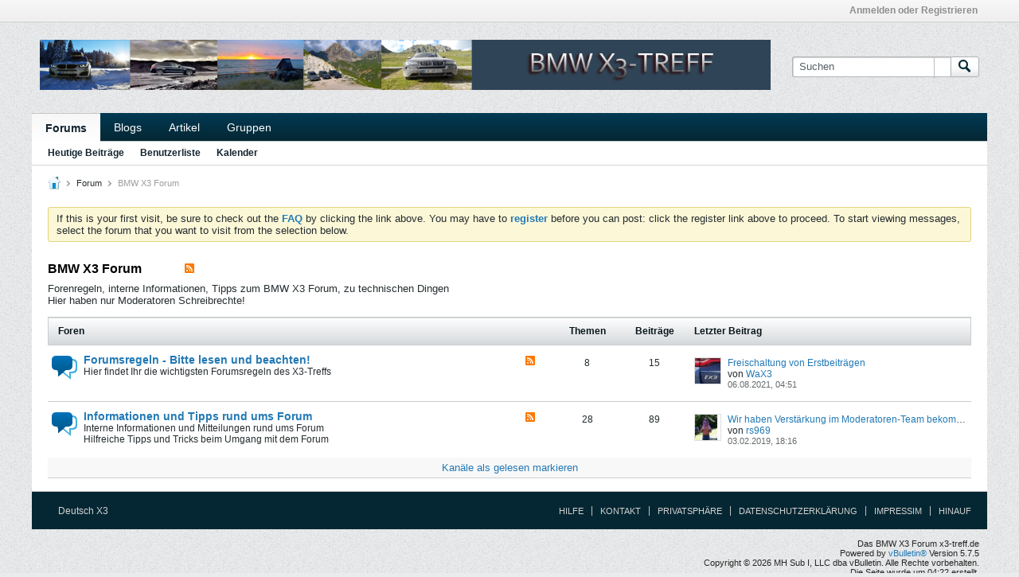

--- FILE ---
content_type: text/html; charset=UTF-8
request_url: https://x3-treff.de/forum/bmw-x3-forum
body_size: 8298
content:
<!DOCTYPE html>
<html id="htmlTag" xmlns="http://www.w3.org/1999/xhtml" xml:lang="de" lang="de" dir="ltr">
<head>
	
	
	<base href="https://x3-treff.de/" />
	
		<link rel="Shortcut Icon" href="favicon.ico" type="image/x-icon" />
	

	
	
	
		
		
	

	

	
	<link rel="stylesheet" type="text/css" href="css.php?styleid=5&amp;td=ltr&amp;sheet=css_reset.css,css_unreset.css,css_utilities.css&amp;ts=1768466131 " />
<link rel="stylesheet" type="text/css" href="css.php?styleid=5&amp;td=ltr&amp;sheet=css_imgareaselect-animated.css,css_jquery-ui-1_12_1_custom.css,css_jquery_qtip.css,css_jquery_selectBox.css,css_jquery_autogrow.css,css_global.css,css_fonts.css,css_b_link.css,css_b_layout.css,css_b_button.css,css_b_button_group.css,css_b_icon.css,css_b_tabbed_pane.css,css_b_form_control.css,css_b_form_input.css,css_b_form_select.css,css_b_form_textarea.css,css_b_media.css,css_b_divider.css,css_b_avatar.css,css_b_namecard.css,css_b_ajax_loading_indicator.css,css_responsive.css,css_b_vbscroller.css,css_b_theme_selector.css,css_b_top_background.css,css_b_module.css,css_b_comp_menu_horizontal.css,css_b_comp_menu_dropdown.css,css_b_comp_menu_vert.css,css_b_top_menu.css&amp;ts=1768466131 " />

<script type="text/javascript" src="js/header-rollup-575.js"></script>

        <link href="./mobiquo/smartbanner/manifest.json" rel="manifest">
        
        <meta name="apple-itunes-app" content="app-id=307880732, affiliate-data=at=10lR7C, app-argument=tapatalk://x3-treff.de/core?location=forum&fid=20" />
        
	
	
		<meta property="og:site_name" content="BMW X3 FORUM" />
		<meta property="og:description" content="Forenregeln, interne Informationen, Tipps zum BMW X3 Forum, zu technischen Dingen&lt;br&gt;
Hier haben nur Moderatoren Schreibrechte!" />
		<meta property="og:url" content="https://x3-treff.de/forum/bmw-x3-forum" />
		
		<meta property="og:type" content="website" />
	
	<link rel="sitemap" href="xmlsitemap.php" type="application/xml" />

	
	
	<link rel="canonical" href="https://x3-treff.de/forum/bmw-x3-forum" />

	
	<meta name="viewport" content="width=device-width, initial-scale=1, viewport-fit=cover" />

	
	
	
		
		
		
	

	
	
	
		

	<title>
		
			
			BMW X3 Forum - 
		
		BMW X3 FORUM
	</title>

	<meta name="description" content="Forenregeln, interne Informationen, Tipps zum BMW X3 Forum, zu technischen Dingen&lt;br&gt;
Hier haben nur Moderatoren Schreibrechte!" />
	<meta name="generator" content="vBulletin 5.7.5" />

	
	

	<link rel="stylesheet" type="text/css" href="css.php?styleid=5&amp;td=ltr&amp;sheet=css_login.css&amp;ts=1768466131 " />
<link rel="stylesheet" type="text/css" href="css.php?styleid=5&amp;td=ltr&amp;sheet=css_b_modal_banner.css&amp;ts=1768466131 " />
<link class="js-additional-css" rel="stylesheet" type="text/css" href="css.php?styleid=5&amp;td=ltr&amp;sheet=css_additional.css&amp;ts=1768466131 " />

<script type="text/javascript">
		if (location.hash) {
			document.write('<style type="text/css"> a.anchor { display:none;} <\/style>');
		}

		var uploadUrlTarget = "https://x3-treff.de/uploader/url";
		var pageData = {
			"baseurl": "https://x3-treff.de",
			"baseurl_path": "/",
			"baseurl_core": "https://x3-treff.de/core",
			"baseurl_pmchat": "https://x3-treff.de/pmchat/chat",
			"pageid": "63",
			"pagetemplateid": "2",
			"channelid": "20",
			"nodeid": "20",
			"userid": "0",
			"username": "Gast",
			"musername": "Gast",
			"user_startofweek": "1",
			
			"user_lang_pickerdateformatoverride": "d.m.Y",
			"user_editorstate": "",
			"textDirLeft": "left",
			"textDirRight": "right",
			"textdirection": "ltr",
			"can_use_sitebuilder": "",
			"cookie_prefix": "bb",
			"cookie_path": "/",
			"cookie_domain": ".x3-treff.de",
			"inlinemod_cookie_name": "inlinemod_nodes",
			
				"pagenum": "1",
			
			"languageid": "3",
			"threadmarking": "2",
			"lastvisit": "1769916147",
			"phrasedate": "1768466131",
			"optionsdate": "1768889783",
			
			"current_server_datetime": "1769916147",
			"simpleversion": "v=575",
			
			"showhv_post": "1",
			"nextcron": "1769916300",
			"securitytoken": "guest",
			"privacystatus": "1",
			"flash_message": "",
			"registerurl": "https://x3-treff.de/register",
			"activationurl": "https://x3-treff.de/activateuser",
			"helpurl": "https://x3-treff.de/help",
			"contacturl": "https://x3-treff.de/contact-us",
			"datenow": "01.02.2026"
		};
		
		

	</script>
	
	
<link rel="alternate" title="BMW X3 FORUM" type="application/rss+xml" href="https://x3-treff.de/external?type=rss2" />
<link rel="alternate" title="BMW X3 FORUM -- BMW X3 Forum" type="application/rss+xml" href="https://x3-treff.de/external?type=rss2&amp;nodeid=20" />
</head>

	







	

<body id="vb-page-body" class="l-desktop page63 vb-page view-mode logged-out" itemscope itemtype="http://schema.org/WebPage" data-usergroupid="1" data-styleid="5">
<script type="text/javascript">
	vBulletin.Responsive.Debounce.checkBrowserSize();
</script>




	


<div class="b-top-menu__background b-top-menu__background--sitebuilder js-top-menu-sitebuilder h-hide-on-small h-hide">
	<div class="b-top-menu__container">
		<ul class="b-top-menu b-top-menu--sitebuilder js-top-menu-sitebuilder--list js-shrink-event-parent">
			
		</ul>
	</div>
</div>

<nav class="b-top-menu__background js-top-menu-user">
	<div class="b-top-menu__container">
		<ul class="b-top-menu b-top-menu--user js-top-menu-user--list js-shrink-event-parent">
			




	



	<li class="b-top-menu__item b-top-menu__item--no-left-divider b-top-menu__item--no-right-divider username-container js-shrink-event-child">

		<div class="b-comp-menu-dropdown b-comp-menu-dropdown--headerbar js-comp-menu-dropdown b-comp-menu-dropdown--open-on-hover js-login-menu">
			<div id="lnkLoginSignupMenu" class="b-comp-menu-dropdown__trigger js-comp-menu-dropdown__trigger b-comp-menu-dropdown__trigger--arrow b-comp-menu-dropdown__trigger--headerbar js-button" tabindex="0">
				Anmelden oder Registrieren
			</div>

			<ul class="b-comp-menu-dropdown__content js-comp-menu-dropdown__content b-comp-menu-dropdown__content--right">

				<li class="b-comp-menu-dropdown__content-item js-comp-menu-dropdown__content-maintain-menu b-comp-menu-dropdown__content-item--no-hover">
					

<div class='js-login-form-main-container login-form-main-container'>

<div class="js-error-box error h-margin-bottom-l h-hide"></div>

<div class="js-login-message-box login-message-box h-hide">
	<div class="h-center-container"><div class="h-center">Meldet an...</div></div>
</div>

<form action="" method="post" class="h-clearfix js-login-form-main ">
	<div class="login-fieldset table">
		<div class="tr">
			
				
			
			<span class="td">
				<input type="text" name="username" value="" class="js-login-username b-form-input__input b-form-input__input--full" placeholder="Benutzername" />
			</span>
		</div>
		<div class="tr">
			<span class="td">
				<input type="password" autocomplete="off" name="password" class="js-login-password b-form-input__input b-form-input__input--full" placeholder="Kennwort" />
			</span>
		</div>
	</div>

	
	

	<div class="secondary-controls h-left h-clear-left h-margin-top-s">
		<label><input type="checkbox" name="rememberme"  /><acronym style="border-bottom: 1px dotted #000000; cursor: help;" title="Du bleibst angemeldet, bis du dich selbst abmeldest.">Daten merken?</acronym></label>
	</div>

	<div class="primary-controls h-right h-clear-right h-margin-top-s">
		<button type="button" class="js-login-button b-button b-button--primary">Anmelden</button>
	</div>

	<div class="secondary-controls h-left h-clear-left">
		<a href="https://x3-treff.de/lostpw" class='b-link lost-password-link'>Benutzername oder Kennwort vergessen?</a>
	</div>

	<div class="primary-controls h-right h-clear-right">
		
			
			
			
		
		oder <a id="idLoginSignup" href="https://x3-treff.de/register?urlpath=aHR0cHM6Ly94My10cmVmZi5kZS8vZm9ydW0vYm13LXgzLWZvcnVt" target="_top">Registrieren</a>
	</div>

</form>
</div>
				</li>

				
				

				<li id="externalLoginProviders" class="b-comp-menu-dropdown__content-item js-comp-menu-dropdown__content-maintain-menu b-comp-menu-dropdown__content-item--no-hover js-external-login-providers h-clearfix h-hide-imp">
					<span class="h-left h-margin-left-s login-external-label">Anmelden mit</span>
					
					
					
		

			

				</li>

			</ul>

		</div>

	</li>

	

		</ul>
	</div>
</nav>

<div id="sitebuilder-wrapper" class="noselect h-clearfix h-hide-on-small">
	
</div>

<div class="main-navbar-bottom-line"></div>

<div id="outer-wrapper">
<div id="wrapper">

	
	<div id="header-axd" class="header-edit-box axdnum_1 h-clearfix">
		
		<div class="axd-container axd-container_header">
			<div class="admin-only">
				
			</div>
			<div class="axd axd_header">
				<div class="ad_header_inner"><script async src="//web.archive.org/web/20200807182608js_/https://pagead2.googlesyndication.com/pagead/js/adsbygoogle.js"></script>
<script>
     (adsbygoogle = window.adsbygoogle || []).push({
          google_ad_client: "ca-pub-9819716646123787",
          enable_page_level_ads: true
     });
</script></div>
			</div>
		</div>
		<div class="axd-container axd-container_header2">
			<div class="admin-only">
				
			</div>
			<div class="axd axd_header2">
				
			</div>
		</div>
	</div>

	
	
	
	
	<header class="b-top-background__header-mainnav-subnav">

		
		<div class="b-top-background__header-mainnav">

			
			<div id="header" class="noselect">
				<div class="header-cell header-edit-box">
					
					<div class="site-logo">
						<a href="https://x3-treff.de/"><img src="filedata/fetch?filedataid=25607" data-orig-src="filedata/fetch?filedataid=25607" alt="Logo" title="Powered by vBulletin" /></a>
					</div>
				</div>
				<div class="toolbar">
					<ul class="h-right">
						
						
						
						<li class="search-container">
							<form id="searchForm" action="https://x3-treff.de/search" class="h-left" method="GET">
								<div class="h-left">

									
									<div class="search-box h-clearfix">

										<div class="search-term-container">

											<input type="text" name="q" id="q" placeholder="Suchen" class="search-term b-form-input__input b-form-input__input--shadow" autocomplete="off" />

											<div class="search-menu-container h-clearfix">
												<div class="vertical-divider-left"></div>
												<div class="b-comp-menu-dropdown js-comp-menu-dropdown b-comp-menu-dropdown--open-on-hover b-comp-menu-dropdown--header-search">
													<div class="b-comp-menu-dropdown__trigger js-comp-menu-dropdown__trigger b-comp-menu-dropdown__trigger--arrow js-button" tabindex="0"></div>
													<ul class="b-comp-menu-dropdown__content js-comp-menu-dropdown__content">

	<li class="b-comp-menu-dropdown__content-item b-comp-menu-dropdown__content-item--first b-comp-menu-dropdown__content-item--no-hover js-comp-menu-dropdown__content-maintain-menu">

		<div class="searchPopupBody">

			<label><input type="checkbox" name="searchFields[title_only]" class="searchFields_title_only" value="1" />Nur in Titel suchen</label>

			

			
				
				
					<label><input type="checkbox" name="searchFields[channel][]" class="searchFields_channel" value="20" />Nur in BMW X3 Forum suchen</label>
				
			

			<div class="b-button-group h-margin-top-xs">
				<button type="submit" id="btnSearch-popup" class="b-button b-button--primary">Suchen</button>
			</div>

		</div>

		<input type="hidden" name="searchJSON" value="" />
	</li>

	<li class="b-comp-menu-dropdown__content-item js-comp-menu-dropdown__content-maintain-menu">
		<a href="#" id="btnAdvSearch" class="adv-search-btn">Erweiterte Suche</a>
	</li>

</ul>
												</div>
											</div>

										</div>

										<button type="submit" id="btnSearch" class="search-btn" title="Suchen"><span class="b-icon b-icon__search"></span></button>

									</div>

								</div>
							</form>
						</li>
						
					</ul>
				</div>
				
			</div>

			
			<nav id="channel-tabbar" class="h-clearfix noselect">
				<ul class="channel-tabbar-list h-left b-comp-menu-horizontal js-comp-menu-horizontal js-comp-menu--dropdown-on-small b-comp-menu-dropdown--inactive js-comp-menu-dropdown__content--main-menu h-hide-on-small js-shrink-event-parent">

					
						
					

					
					
					
						
						
						
						<li class="current section-item js-shrink-event-child">
							<a   href="" class="h-left navbar_home">Forums</a>
							
								<span class="channel-tabbar-divider"></span>
							
							<span class="mobile dropdown-icon"><span class="icon h-right"></span></span>
						</li>
					
						
						
						
						<li class=" section-item js-shrink-event-child">
							<a   href="blogs" class="h-left navbar_blogs">Blogs</a>
							
								<span class="channel-tabbar-divider"></span>
							
							<span class="mobile dropdown-icon"><span class="icon h-right"></span></span>
						</li>
					
						
						
						
						<li class=" section-item js-shrink-event-child">
							<a   href="articles" class="h-left navbar_articles">Artikel</a>
							
								<span class="channel-tabbar-divider"></span>
							
							<span class="mobile dropdown-icon"><span class="icon h-right"></span></span>
						</li>
					
						
						
						
						<li class=" section-item js-shrink-event-child">
							<a   href="social-groups" class="h-left navbar_social_groups">Gruppen</a>
							
							<span class="mobile dropdown-icon"><span class="icon h-right"></span></span>
						</li>
					
					
				</ul>
			</nav>


		</div>


		
		<nav id="channel-subtabbar" class="h-clearfix  h-hide-on-small h-block js-channel-subtabbar">
			<ul class="h-left channel-subtabbar-list js-channel-subtabbar-list js-shrink-event-parent">
				
					
					
					<li class=" js-shrink-event-child">
						<a   href="search?searchJSON=%7B%22last%22%3A%7B%22from%22%3A%22lastDay%22%7D%2C%22view%22%3A%22topic%22%2C%22starter_only%22%3A+1%2C%22sort%22%3A%7B%22lastcontent%22%3A%22desc%22%7D%2C%22exclude_type%22%3A%5B%22vBForum_PrivateMessage%22%5D%7D" class="navbar_todays_posts">Heutige Beiträge</a>
					</li>
				
					
					
					<li class=" js-shrink-event-child">
						<a   href="memberlist" class="navbar_member_list">Benutzerliste</a>
					</li>
				
					
					
					<li class=" js-shrink-event-child">
						<a   href="calendar" class="navbar_calendar">Kalender</a>
					</li>
				
			</ul>
		</nav>


	</header>


	

	
	
		
		<nav class="breadcrumbs-wrapper">
		<ul id="breadcrumbs" class="h-clearfix" itemprop="breadcrumb">
			<li class="crumb">
				<a class="crumb-link h-flex-valign-center" href="">
					<span class="b-icon b-icon__home" title="Startseite"></span>
				</a>
			</li>
			
				
					
					
				
				<li class="crumb">
					<span class="b-icon b-icon__chevron-right--gray separator"></span>
					
						<a class="crumb-link" href="https://x3-treff.de/forum">Forum</a>
					
				</li>
			
				
					
					
				
				<li class="crumb">
					<span class="b-icon b-icon__chevron-right--gray separator"></span>
					
						BMW X3 Forum
					
				</li>
			
		</ul>
		</nav>
	

	

	
	
		
			
			
				
				
				
			
		
			
			
				
				
				
			
		
	

	

	

<ul id="notices" class="notices">
	
	
		
		<li class="notice restore" data-notice-id="2" data-notice-persistent="1">If this is your first visit, be sure to
		check out the <a href="faq.php" target="_blank"><b>FAQ</b></a> by clicking the
		link above. You may have to <a href="register.php" target="_blank"><b>register</b></a>
		before you can post: click the register link above to proceed. To start viewing messages,
		select the forum that you want to visit from the selection below.</li>
	
</ul>


	


	
	<main id="content">
		<div class="canvas-layout-container js-canvas-layout-container">

<div id="canvas-layout-full" class="canvas-layout" data-layout-id="1">

	

	

		
	



	



<!-- row -->
<div class="canvas-layout-row l-row no-columns h-clearfix">

	
	

	

		
		
		

		
	





	



	



	




	
	







<!-- section 200 -->



<div class="canvas-widget-list section-200 js-sectiontype-global_after_breadcrumb h-clearfix l-col__large-12 l-col__small--full l-wide-column">

	

	

	

</div>

	

</div>

	

		
	



	



<!-- row -->
<div class="canvas-layout-row l-row no-columns h-clearfix">

	
	

	

		
		
		

		
	





	



	



	




	
	







<!-- section 2 -->



<div class="canvas-widget-list section-2 js-sectiontype-notice h-clearfix l-col__large-12 l-col__small--full l-wide-column">

	

	
	<!-- *** START WIDGET widgetid:37, widgetinstanceid:11, template:widget_announcement *** -->
	
	


	
	





<div class="b-module canvas-widget default-widget announcement-widget empty" id="widget_11" data-widget-id="37" data-widget-instance-id="11">
	
	<div class="widget-header h-clearfix">
		
		
			
		

		<div class="module-title h-left">
			
				<h1 class="main-title js-main-title hide-on-editmode">Ankündigung</h1>
				
				
				
			
		</div>
		
			<div class="module-buttons">
				
					<span class="toggle-button module-button-item collapse" title="Einklappen" data-toggle-title="Aufklappen"><span class="b-icon b-icon__toggle-collapse">Einklappen</span></span>
				
			</div>
		
	</div>
	

	<div class="widget-content">
		
			
				Keine Ankündigung bisher.
				
			
				
	</div>
</div>
	<!-- *** END WIDGET widgetid:37, widgetinstanceid:11, template:widget_announcement *** -->

	<!-- *** START WIDGET widgetid:57, widgetinstanceid:12, template:widget_pagetitle *** -->
	
	


	
	





	
	
	







	




	



<div class="b-module canvas-widget default-widget page-title-widget widget-no-header-buttons widget-no-border" id="widget_12" data-widget-id="57" data-widget-instance-id="12">
	
	<div class="widget-header h-clearfix">
		
		

		<div class="module-title h-left">
			
				<h1 class="main-title js-main-title hide-on-editmode h-inline-block">BMW X3 Forum</h1>
				
				
					
					
					<a 	rel="alternate"
						type="application/rss+xml"
						href="https://x3-treff.de/external?type=rss2&amp;nodeid=20"
						title="RSS-Feed dieses Kanals ansehen."
						class="hide-on-editmode">
						<span class="b-icon b-icon__rss"></span>
					</a>
				
				
			
		</div>
		
			<div class="module-buttons">
				
					<span class="toggle-button module-button-item collapse" title="Einklappen" data-toggle-title="Aufklappen"><span class="b-icon b-icon__toggle-collapse">Einklappen</span></span>
				
			</div>
		
	</div>
	


	
	

</div>
	<!-- *** END WIDGET widgetid:57, widgetinstanceid:12, template:widget_pagetitle *** -->

	<!-- *** START WIDGET widgetid:72, widgetinstanceid:13, template:widget_channeldescription *** -->
	
	


	
	


<div class="b-module b-module--hide-xsmall b-module--flush-vertical canvas-widget channel-description-widget default-widget widget-no-header-buttons widget-no-border" id="widget_13" data-widget-id="72" data-widget-instance-id="13" data-node-id="20">

	

		
		<p class="channel-desc">Forenregeln, interne Informationen, Tipps zum BMW X3 Forum, zu technischen Dingen<br>
Hier haben nur Moderatoren Schreibrechte!</p>

	
</div>
	<!-- *** END WIDGET widgetid:72, widgetinstanceid:13, template:widget_channeldescription *** -->


	

</div>

	

</div>

	

		
	



	



<!-- row -->
<div class="canvas-layout-row l-row no-columns h-clearfix">

	
	

	

		
		
		

		
	





	



	



	




	
	

	
	







<!-- section 0 -->



<div class="canvas-widget-list section-0 js-sectiontype-primary js-sectiontype-secondary h-clearfix l-col__large-12 l-col__small--full l-wide-column">

	

	
	<!-- *** START WIDGET widgetid:9, widgetinstanceid:15, template:widget_subchannelsdisplay *** -->
	
	


	
	



	


<div class="b-module canvas-widget subchannel-widget widget-no-border widget-no-header" id="widget_15" data-widget-id="9" data-widget-instance-id="15">
	
	<div class="widget-content">

		
			
			
				
			

			<table class="forum-list-container stretch">
<tr class="forum-list-header">
	<th class="header-forum"><span>Foren</span></th>
	<th class="header-topics"><span>Themen</span></th>
	<th class="header-posts"><span>Beiträge</span></th>
	<th class="header-lastpost"><span>Letzter Beitrag</span></th>
</tr>
	
	




	

		

		
		
		
		
		

	

	
	
	
		
			
		
	
	

	
		
		
			
		

		
			<!-- Top level Forums -->
			
		

		
	




	


	<tr class="forum-item main new" id="forum51" data-channel-id="51" data-lastcontent="1628221889" data-readtime="0">
		
			<td class="cell-forum">
				<div class="forum-wrapper">
						<div class="forum-info forum-info-has-rss">
							
								
									<span class="icon b-icon b-icon__speech-double-large--blue h-left"
										title="Enthält ungelesene Beiträge."
										></span>
								
							

							<a href="https://x3-treff.de/forum/bmw-x3-forum/forumsregeln-bitte-lesen-und-beachten" class="forum-title">Forumsregeln - Bitte lesen und beachten!</a>

							<div class="forum-desc">Hier findet Ihr die wichtigsten Forumsregeln des X3-Treffs</div>
							
						</div>

						
						
							
							
							<a href="https://x3-treff.de/external?type=rss2&amp;nodeid=51" title="RSS-Feed von diesem Forum ansehen" class="h-right h-margin-right-xl h-margin-top-xs h-hide-on-small"><span class="b-icon b-icon__rss"></span></a>
						
						
				</div>

				<div class="rx-forum-stats h-hide">
					
						Themen: 8
						Beiträge: 15
					
				</div>

				
					<div class="rx-lastpost-info h-hide">
						Letzter Beitrag:
						

						

						
						
						<a href="https://x3-treff.de/forum/bmw-x3-forum/forumsregeln-bitte-lesen-und-beachten/429184-freischaltung-von-erstbeiträgen#post429184" class="lastpost-title">Freischaltung von Erstbeiträgen</a>

					</div>
				
			</td>
			<td class="topics-count">8</td>
			<td class="posts-count">15</td>
			<td class="lastpost">
				<div class="lastpost-wrapper">
					
						
						
						
							
							
							
						

						








	








	
	<a href="https://x3-treff.de/member/5543-wax3" class="avatar  h-left">
		<img src="./core/image.php?userid=5543&thumb=1&dateline=1632556591" alt="WaX3" title="WaX3" />
	</a>

					
					<div class="lastpost-info">
						

						<div class="lastpost-title-wrapper ellipsis">
							

							
							
							<a href="https://x3-treff.de/forum/bmw-x3-forum/forumsregeln-bitte-lesen-und-beachten/429184-freischaltung-von-erstbeiträgen#post429184" class="lastpost-title">Freischaltung von Erstbeiträgen</a>
						</div>

						<div class="lastpost-by">
							
								
								von <a href="https://x3-treff.de/member/5543-wax3">WaX3</a>
							
						</div>
						<div class="lastpost-date post-date">06.08.2021, 04:51</div>
					</div>
				
				</div>
			</td>
		
	</tr>

		
	

	

		

		
		
		
		
		

	

	
	
	
		
			
		
	
	

	
		
		
			
		

		
			<!-- Top level Forums -->
			
		

		
	




	


	<tr class="forum-item main new" id="forum52" data-channel-id="52" data-lastcontent="1549214205" data-readtime="0">
		
			<td class="cell-forum">
				<div class="forum-wrapper">
						<div class="forum-info forum-info-has-rss">
							
								
									<span class="icon b-icon b-icon__speech-double-large--blue h-left"
										title="Enthält ungelesene Beiträge."
										></span>
								
							

							<a href="https://x3-treff.de/forum/bmw-x3-forum/informationen-und-tipps-rund-ums-forum" class="forum-title">Informationen und Tipps rund ums Forum</a>

							<div class="forum-desc">Interne Informationen und Mitteilungen rund ums Forum<br>
Hilfreiche Tipps und Tricks beim Umgang mit dem Forum</div>
							
						</div>

						
						
							
							
							<a href="https://x3-treff.de/external?type=rss2&amp;nodeid=52" title="RSS-Feed von diesem Forum ansehen" class="h-right h-margin-right-xl h-margin-top-xs h-hide-on-small"><span class="b-icon b-icon__rss"></span></a>
						
						
				</div>

				<div class="rx-forum-stats h-hide">
					
						Themen: 28
						Beiträge: 89
					
				</div>

				
					<div class="rx-lastpost-info h-hide">
						Letzter Beitrag:
						

						

						
						
						<a href="https://x3-treff.de/forum/bmw-x3-forum/informationen-und-tipps-rund-ums-forum/15865-wir-haben-verst-rkung-im-moderatoren-team-bekommen#post15865" class="lastpost-title">Wir haben Verstärkung im Moderatoren-Team bekommen</a>

					</div>
				
			</td>
			<td class="topics-count">28</td>
			<td class="posts-count">89</td>
			<td class="lastpost">
				<div class="lastpost-wrapper">
					
						
						
						
							
							
							
						

						








	








	
	<a href="https://x3-treff.de/member/193-rs969" class="avatar  h-left">
		<img src="./core/image.php?userid=193&thumb=1&dateline=1215284786" alt="rs969" title="rs969" />
	</a>

					
					<div class="lastpost-info">
						

						<div class="lastpost-title-wrapper ellipsis">
							

							
							
							<a href="https://x3-treff.de/forum/bmw-x3-forum/informationen-und-tipps-rund-ums-forum/15865-wir-haben-verst-rkung-im-moderatoren-team-bekommen#post15865" class="lastpost-title">Wir haben Verstärkung im Moderatoren-Team bekommen</a>
						</div>

						<div class="lastpost-by">
							
								
								von <a href="https://x3-treff.de/member/193-rs969">rs969</a>
							
						</div>
						<div class="lastpost-date post-date">03.02.2019, 18:16</div>
					</div>
				
				</div>
			</td>
		
	</tr>

		
	

	</table>

<div class="list-footer"><a href="#" class="markchannelsread">Kanäle als gelesen markieren</a></div>

						
	</div>
</div>
	<!-- *** END WIDGET widgetid:9, widgetinstanceid:15, template:widget_subchannelsdisplay *** -->

	<!-- *** START WIDGET widgetid:7, widgetinstanceid:14, template:widget_channeldisplay *** -->
	
	


	
	




	











	<!-- *** END WIDGET widgetid:7, widgetinstanceid:14, template:widget_channeldisplay *** -->


	

</div>

	

</div>

	

		
	



	



<!-- row -->
<div class="canvas-layout-row l-row no-columns h-clearfix">

	
	

	

		
		
		

		
	





	



	



	




	
	







<!-- section 3 -->



<div class="canvas-widget-list section-3 js-sectiontype-extra h-clearfix l-col__large-12 l-col__small--full l-wide-column">

	

	

	

</div>

	

</div>

	

		
	



	



<!-- row -->
<div class="canvas-layout-row l-row no-columns h-clearfix">

	
	

	

		
		
		

		
	





	



	



	




	
	







<!-- section 201 -->



<div class="canvas-widget-list section-201 js-sectiontype-global_before_footer h-clearfix l-col__large-12 l-col__small--full l-wide-column">

	

	

	

</div>

	

</div>

	

</div>

</div>
	<div class="h-clear"></div>
</main>

	<footer id="footer">
		
		
		<nav id="footer-tabbar" class="h-clearfix js-shrink-event-parent">
			
			
			
			
			
				
			
			
			<ul class="h-left js-footer-chooser-list h-margin-left-xxl js-shrink-event-child">
				
				
					<li>

						<div class="b-comp-menu-dropdown js-comp-menu-dropdown b-comp-menu-dropdown--open-on-hover b-comp-menu-dropdown--direction-up js-languagechooser js-select-on-xsmall h-margin-right-l">
							<div class="b-comp-menu-dropdown__trigger js-comp-menu-dropdown__trigger b-comp-menu-dropdown__trigger--arrow">
								
									
										Deutsch X3
									
								
									
								
							</div>
							<ul class="b-comp-menu-dropdown__content js-comp-menu-dropdown__content b-comp-menu-dropdown__content--left">
								
									<li class="b-comp-menu-dropdown__content-item b-comp-menu-dropdown__content-item--current">
										<a href="#" data-languageid="3">Deutsch X3</a>
									</li>
								
									<li class="b-comp-menu-dropdown__content-item">
										<a href="#" data-languageid="4">Deutsch_neu</a>
									</li>
								
							</ul>
						</div>

					</li>
				
				
			</ul>

			<ul class="nav-list h-right js-footer-nav-list h-margin-right-xxl b-comp-menu-horizontal js-comp-menu-horizontal js-comp-menu--dropdown-on-xsmall b-comp-menu-dropdown--inactive js-shrink-event-child" data-dropdown-trigger-phrase="go_to_ellipsis" data-dropdown-menu-classes="h-margin-vert-l b-comp-menu-dropdown--direction-up" data-dropdown-trigger-classes="b-comp-menu-dropdown__trigger--arrow">
				
				
					
					
					
						
						
					
					
					
					
					
					
					
					

					<li class="">
						<a rel="nofollow" href="https://x3-treff.de/help">Hilfe</a>
					</li>

				
					
					
					
						
						
					
					
					
					
					
					
					
					

					<li class="">
						<a rel="nofollow" href="https://x3-treff.de/contact-us">Kontakt</a>
					</li>

				
					
					
					
					
					
					
					
					
					
					

					<li class="">
						<a href="https://x3-treff.de/privacy">Privatsphäre
</a>
					</li>

				
					
					
					
					
					
					
					
					
					
					

					<li class="">
						<a href="https://x3-treff.de/datenschutz">Datenschutzerklärung</a>
					</li>

				
					
					
					
					
					
					
					
					
					
					

					<li class="">
						<a href="https://x3-treff.de/impressum">Impressim</a>
					</li>

				
				<li><a href="#" class="js-footer-go-to-top">Hinauf</a></li>
			</ul>
		</nav>
		
	</footer>
</div>
<div id="footer-copyright">
	<div id="footer-user-copyright">Das BMW X3 Forum x3-treff.de</div>
	<div id="footer-vb-copyright">Powered by <a href="https://www.vbulletin.com" id="vbulletinlink">vBulletin&reg;</a> Version 5.7.5 <br />Copyright &copy; 2026 MH Sub I, LLC dba vBulletin. Alle Rechte vorbehalten.</div>
	<div id="footer-current-datetime">Die Seite wurde um 04:22 erstellt.</div>
</div>
</div>

<div id="loading-indicator" class="js-loading-indicator b-ajax-loading-indicator h-hide">
	<span>Lädt...</span>
</div>
<div class="js-flash-message b-ajax-loading-indicator b-ajax-loading-indicator--medium h-hide">
	<span class="js-flash-message-content"></span>
</div>
<div id="confirm-dialog" class="sb-dialog">
	<div class="dialog-content h-clearfix">
		<div class="icon h-left"></div>
		<div class="message"></div>
	</div>
	<div class="b-button-group">
		<button id="btnConfirmDialogYes" type="button" class="b-button b-button--primary js-button">Ja</button>
		<button id="btnConfirmDialogNo" type="button" class="b-button b-button--secondary js-button">Nein</button>
	</div>
</div>
<div id="alert-dialog" class="sb-dialog">
	<div class="dialog-content h-clearfix">
		<div class="icon h-left"></div>
		<div class="message"></div>
	</div>
	<div class="b-button-group">
		<button id="btnAlertDialogOK" type="button" class="b-button b-button--primary js-button">OK</button>
	</div>
</div>
<div id="prompt-dialog" class="sb-dialog">
	<div class="dialog-content table h-clearfix">
		<div class="message td"></div>
		<div class="input-box-container td">
			<input type="text" class="input-box textbox" />
			<textarea class="input-box textbox h-hide" rows="3"></textarea>
		</div>
	</div>
	<div class="js-prompt-error h-hide"></div>
	<div class="b-button-group">
		<button id="btnPromptDialogOK" type="button" class="b-button b-button--primary js-button">OK</button>
		<button id="btnPromptDialogCancel" type="button" class="b-button b-button--secondary js-button">Abbrechen</button>
	</div>
</div>
<div id="slideshow-dialog" class="sb-dialog slideshow">
	<div class="b-icon b-icon__x-square--gray close-btn">X</div>
	<div class="slideshow-wrapper"></div>
	<div class="caption"></div>
	<div class="thumbnails-wrapper">
		<div class="thumbnails"></div>
	</div>

</div>

<div class="unsubscribe-overlay-container"></div>

<div id="fb-root" data-facebook-language="de_DE"></div>




<script type="text/javascript" src="https://ajax.googleapis.com/ajax/libs/jquery/3.5.1/jquery.min.js"></script>



<script type="text/javascript">window.jQuery || document.write('<script type="text/javascript" src="js/jquery/jquery-3.5.1.min.js"><\/script>');</script>

<script type="text/javascript" src="js/footer-rollup-575.js"></script>



<script type="text/javascript">
	
		window.vBulletin = window.vBulletin || {};
	
		vBulletin.version = '5.7.5';
</script>




	<div class="b-modal-banner__banner js-privacy-consent-banner__banner h-hide-imp b-modal-banner__banner--center">
	
		<p class="b-modal-banner__paragraph">Wir verarbeiten personenbezogene Daten über Nutzer unserer Website mithilfe von Cookies und anderen Technologien, um unsere Dienste bereitzustellen, Werbung zu personalisieren und Websiteaktivitäten zu analysieren. Wir können bestimmte Informationen über unsere Nutzer mit unseren Werbe- und Analysepartnern teilen. Weitere Einzelheiten finden Sie in unserer <a href="https://www.x3-treff.de/datenschutz" target="_blank" class="b-modal-banner__clickable">Datenschutzrichtlinie</a>.</p>

<p class="b-modal-banner__paragraph">Wenn Sie unten auf "<B>Einverstanden</b>" klicken, stimmen Sie unserer <a href="https://www.x3-treff.de/datenschutz" target="_blank" class="b-modal-banner__clickable">Datenschutzrichtlinie</a> und unseren Datenverarbeitungs- und Cookie-Praktiken wie dort beschrieben zu. Sie erkennen außerdem an, dass dieses Forum möglicherweise außerhalb Ihres Landes gehostet wird und Sie der Erhebung, Speicherung und Verarbeitung Ihrer Daten in dem Land, in dem dieses Forum gehostet wird, zustimmen.</p>
		<p class="b-modal-banner__paragraph">
			<a href="#" class="b-button b-button--primary b-modal-banner__clickable js-privacy-consent-banner__button">Einverstanden</a>
		</p>
	
</div>
<div class="b-modal-banner__overlay js-privacy-consent-banner__overlay h-hide-imp"></div>
	



<script type="text/javascript" src="js/login.js?v=575"></script>
<script type="text/javascript" src="js/privacy-consent-banner.js?v=575"></script>
</body>
</html>

--- FILE ---
content_type: text/javascript
request_url: https://x3-treff.de/js/footer-rollup-575.js
body_size: 153508
content:
/*
 =======================================================================*\
|| ###################################################################### ||
|| # vBulletin 5.7.5 Patch Level 3
|| # ------------------------------------------------------------------ # ||
|| # Copyright 2000-2026 MH Sub I, LLC dba vBulletin. All Rights Reserved.  # ||
|| # This file may not be redistributed in whole or significant part.   # ||
|| # ----------------- VBULLETIN IS NOT FREE SOFTWARE ----------------- # ||
|| # http://www.vbulletin.com | http://www.vbulletin.com/license.html   # ||
|| ###################################################################### ||
\*========================================================================*/
// ***************************
// js.compressed/jquery/jquery-migrate-3.3.0.min.js
// ***************************
/*! jQuery Migrate v3.3.0 | (c) OpenJS Foundation and other contributors | jquery.org/license */
"undefined"==typeof jQuery.migrateMute&&(jQuery.migrateMute=!0),function(t){"use strict";"function"==typeof define&&define.amd?define(["jquery"],function(e){return t(e,window)}):"object"==typeof module&&module.exports?module.exports=t(require("jquery"),window):t(jQuery,window)}(function(s,n){"use strict";function e(e){return 0<=function(e,t){var r,n=/^(\d+)\.(\d+)\.(\d+)/,i=n.exec(e)||[],o=n.exec(t)||[];for(r=1;r<=3;r++){if(+i[r]>+o[r])return 1;if(+i[r]<+o[r])return-1}return 0}(s.fn.jquery,e)}s.migrateVersion="3.3.0",n.console&&n.console.log&&(s&&e("3.0.0")||n.console.log("JQMIGRATE: jQuery 3.0.0+ REQUIRED"),s.migrateWarnings&&n.console.log("JQMIGRATE: Migrate plugin loaded multiple times"),n.console.log("JQMIGRATE: Migrate is installed"+(s.migrateMute?"":" with logging active")+", version "+s.migrateVersion));var r={};function u(e){var t=n.console;s.migrateDeduplicateWarnings&&r[e]||(r[e]=!0,s.migrateWarnings.push(e),t&&t.warn&&!s.migrateMute&&(t.warn("JQMIGRATE: "+e),s.migrateTrace&&t.trace&&t.trace()))}function t(e,t,r,n){Object.defineProperty(e,t,{configurable:!0,enumerable:!0,get:function(){return u(n),r},set:function(e){u(n),r=e}})}function i(e,t,r,n){e[t]=function(){return u(n),r.apply(this,arguments)}}s.migrateDeduplicateWarnings=!0,s.migrateWarnings=[],void 0===s.migrateTrace&&(s.migrateTrace=!0),s.migrateReset=function(){r={},s.migrateWarnings.length=0},"BackCompat"===n.document.compatMode&&u("jQuery is not compatible with Quirks Mode");var o,a={},c=s.fn.init,d=s.find,l=/\[(\s*[-\w]+\s*)([~|^$*]?=)\s*([-\w#]*?#[-\w#]*)\s*\]/,p=/\[(\s*[-\w]+\s*)([~|^$*]?=)\s*([-\w#]*?#[-\w#]*)\s*\]/g,f=/^[\s\uFEFF\xA0]+|[\s\uFEFF\xA0]+$/g;for(o in s.fn.init=function(e){var t=Array.prototype.slice.call(arguments);return"string"==typeof e&&"#"===e&&(u("jQuery( '#' ) is not a valid selector"),t[0]=[]),c.apply(this,t)},s.fn.init.prototype=s.fn,s.find=function(t){var r=Array.prototype.slice.call(arguments);if("string"==typeof t&&l.test(t))try{n.document.querySelector(t)}catch(e){t=t.replace(p,function(e,t,r,n){return"["+t+r+'"'+n+'"]'});try{n.document.querySelector(t),u("Attribute selector with '#' must be quoted: "+r[0]),r[0]=t}catch(e){u("Attribute selector with '#' was not fixed: "+r[0])}}return d.apply(this,r)},d)Object.prototype.hasOwnProperty.call(d,o)&&(s.find[o]=d[o]);if(i(s.fn,"size",function(){return this.length},"jQuery.fn.size() is deprecated and removed; use the .length property"),i(s,"parseJSON",function(){return JSON.parse.apply(null,arguments)},"jQuery.parseJSON is deprecated; use JSON.parse"),i(s,"holdReady",s.holdReady,"jQuery.holdReady is deprecated"),i(s,"unique",s.uniqueSort,"jQuery.unique is deprecated; use jQuery.uniqueSort"),t(s.expr,"filters",s.expr.pseudos,"jQuery.expr.filters is deprecated; use jQuery.expr.pseudos"),t(s.expr,":",s.expr.pseudos,"jQuery.expr[':'] is deprecated; use jQuery.expr.pseudos"),e("3.1.1")&&i(s,"trim",function(e){return null==e?"":(e+"").replace(f,"")},"jQuery.trim is deprecated; use String.prototype.trim"),e("3.2.0")&&i(s,"nodeName",function(e,t){return e.nodeName&&e.nodeName.toLowerCase()===t.toLowerCase()},"jQuery.nodeName is deprecated"),e("3.3.0")&&(i(s,"isNumeric",function(e){var t=typeof e;return("number"==t||"string"==t)&&!isNaN(e-parseFloat(e))},"jQuery.isNumeric() is deprecated"),s.each("Boolean Number String Function Array Date RegExp Object Error Symbol".split(" "),function(e,t){a["[object "+t+"]"]=t.toLowerCase()}),i(s,"type",function(e){return null==e?e+"":"object"==typeof e||"function"==typeof e?a[Object.prototype.toString.call(e)]||"object":typeof e},"jQuery.type is deprecated"),i(s,"isFunction",function(e){return"function"==typeof e},"jQuery.isFunction() is deprecated"),i(s,"isWindow",function(e){return null!=e&&e===e.window},"jQuery.isWindow() is deprecated"),i(s,"isArray",Array.isArray,"jQuery.isArray is deprecated; use Array.isArray")),s.ajax){var y=s.ajax;s.ajax=function(){var e=y.apply(this,arguments);return e.promise&&(i(e,"success",e.done,"jQXHR.success is deprecated and removed"),i(e,"error",e.fail,"jQXHR.error is deprecated and removed"),i(e,"complete",e.always,"jQXHR.complete is deprecated and removed")),e}}var m=s.fn.removeAttr,g=s.fn.toggleClass,h=/\S+/g;function v(e){return e.replace(/-([a-z])/g,function(e,t){return t.toUpperCase()})}s.fn.removeAttr=function(e){var r=this;return s.each(e.match(h),function(e,t){s.expr.match.bool.test(t)&&(u("jQuery.fn.removeAttr no longer sets boolean properties: "+t),r.prop(t,!1))}),m.apply(this,arguments)};var j,Q=!(s.fn.toggleClass=function(t){return void 0!==t&&"boolean"!=typeof t?g.apply(this,arguments):(u("jQuery.fn.toggleClass( boolean ) is deprecated"),this.each(function(){var e=this.getAttribute&&this.getAttribute("class")||"";e&&s.data(this,"__className__",e),this.setAttribute&&this.setAttribute("class",e||!1===t?"":s.data(this,"__className__")||"")}))}),b=/^[a-z]/,w=/^(?:Border(?:Top|Right|Bottom|Left)?(?:Width|)|(?:Margin|Padding)?(?:Top|Right|Bottom|Left)?|(?:Min|Max)?(?:Width|Height))$/;s.swap&&s.each(["height","width","reliableMarginRight"],function(e,t){var r=s.cssHooks[t]&&s.cssHooks[t].get;r&&(s.cssHooks[t].get=function(){var e;return Q=!0,e=r.apply(this,arguments),Q=!1,e})}),s.swap=function(e,t,r,n){var i,o,a={};for(o in Q||u("jQuery.swap() is undocumented and deprecated"),t)a[o]=e.style[o],e.style[o]=t[o];for(o in i=r.apply(e,n||[]),t)e.style[o]=a[o];return i},e("3.4.0")&&"undefined"!=typeof Proxy&&(s.cssProps=new Proxy(s.cssProps||{},{set:function(){return u("JQMIGRATE: jQuery.cssProps is deprecated"),Reflect.set.apply(this,arguments)}})),s.cssNumber||(s.cssNumber={}),j=s.fn.css,s.fn.css=function(e,t){var r=this;return"string"!=typeof e&&s.each(e,function(e,t){s.fn.css.call(r,e,t)}),"number"!=typeof t||function(e){return b.test(e)&&w.test(e[0].toUpperCase()+e.slice(1))}(v(e))||u("Use of number-typed values is deprecated in jQuery.fn.css"),j.apply(this,arguments)};var x=s.data;if(s.data=function(e,t,r){var n,i,o;if(t&&"object"==typeof t&&2===arguments.length){for(o in n=s.hasData(e)&&x.call(this,e),i={},t)o!==v(o)?(u("jQuery.data() always sets/gets camelCased names: "+o),n[o]=t[o]):i[o]=t[o];return x.call(this,e,i),t}return t&&"string"==typeof t&&t!==v(t)&&(n=s.hasData(e)&&x.call(this,e))&&t in n?(u("jQuery.data() always sets/gets camelCased names: "+t),2<arguments.length&&(n[t]=r),n[t]):x.apply(this,arguments)},s.fx){var A,k,M=s.Tween.prototype.run,S=function(e){return e};s.Tween.prototype.run=function(){1<s.easing[this.easing].length&&(u("'jQuery.easing."+this.easing.toString()+"' should use only one argument"),s.easing[this.easing]=S),M.apply(this,arguments)},A=s.fx.interval||13,k="jQuery.fx.interval is deprecated",n.requestAnimationFrame&&Object.defineProperty(s.fx,"interval",{configurable:!0,enumerable:!0,get:function(){return n.document.hidden||u(k),A},set:function(e){u(k),A=e}})}var H=s.fn.load,R=s.event.add,N=s.event.fix;s.event.props=[],s.event.fixHooks={},t(s.event.props,"concat",s.event.props.concat,"jQuery.event.props.concat() is deprecated and removed"),s.event.fix=function(e){var t,r=e.type,n=this.fixHooks[r],i=s.event.props;if(i.length){u("jQuery.event.props are deprecated and removed: "+i.join());while(i.length)s.event.addProp(i.pop())}if(n&&!n._migrated_&&(n._migrated_=!0,u("jQuery.event.fixHooks are deprecated and removed: "+r),(i=n.props)&&i.length))while(i.length)s.event.addProp(i.pop());return t=N.call(this,e),n&&n.filter?n.filter(t,e):t},s.event.add=function(e,t){return e===n&&"load"===t&&"complete"===n.document.readyState&&u("jQuery(window).on('load'...) called after load event occurred"),R.apply(this,arguments)},s.each(["load","unload","error"],function(e,t){s.fn[t]=function(){var e=Array.prototype.slice.call(arguments,0);return"load"===t&&"string"==typeof e[0]?H.apply(this,e):(u("jQuery.fn."+t+"() is deprecated"),e.splice(0,0,t),arguments.length?this.on.apply(this,e):(this.triggerHandler.apply(this,e),this))}}),s.each("blur focus focusin focusout resize scroll click dblclick mousedown mouseup mousemove mouseover mouseout mouseenter mouseleave change select submit keydown keypress keyup contextmenu".split(" "),function(e,r){s.fn[r]=function(e,t){return u("jQuery.fn."+r+"() event shorthand is deprecated"),0<arguments.length?this.on(r,null,e,t):this.trigger(r)}}),s(function(){s(n.document).triggerHandler("ready")}),s.event.special.ready={setup:function(){this===n.document&&u("'ready' event is deprecated")}},s.fn.extend({bind:function(e,t,r){return u("jQuery.fn.bind() is deprecated"),this.on(e,null,t,r)},unbind:function(e,t){return u("jQuery.fn.unbind() is deprecated"),this.off(e,null,t)},delegate:function(e,t,r,n){return u("jQuery.fn.delegate() is deprecated"),this.on(t,e,r,n)},undelegate:function(e,t,r){return u("jQuery.fn.undelegate() is deprecated"),1===arguments.length?this.off(e,"**"):this.off(t,e||"**",r)},hover:function(e,t){return u("jQuery.fn.hover() is deprecated"),this.on("mouseenter",e).on("mouseleave",t||e)}});function C(e){var t=n.document.implementation.createHTMLDocument("");return t.body.innerHTML=e,t.body&&t.body.innerHTML}function T(e){var t=e.replace(P,"<$1></$2>");t!==e&&C(e)!==C(t)&&u("HTML tags must be properly nested and closed: "+e)}var P=/<(?!area|br|col|embed|hr|img|input|link|meta|param)(([a-z][^\/\0>\x20\t\r\n\f]*)[^>]*)\/>/gi,q=s.htmlPrefilter;s.UNSAFE_restoreLegacyHtmlPrefilter=function(){s.htmlPrefilter=function(e){return T(e),e.replace(P,"<$1></$2>")}},s.htmlPrefilter=function(e){return T(e),q(e)};var D=s.fn.offset;if(s.fn.offset=function(){var e,t=this[0];if(t&&t.nodeType)return e=(t.ownerDocument||n.document).documentElement,s.contains(e,t)?D.apply(this,arguments):(u("jQuery.fn.offset() requires an element connected to a document"),{top:0,left:0});u("jQuery.fn.offset() requires a valid DOM element")},s.ajax){var E=s.param;s.param=function(e,t){var r=s.ajaxSettings&&s.ajaxSettings.traditional;return void 0===t&&r&&(u("jQuery.param() no longer uses jQuery.ajaxSettings.traditional"),t=r),E.call(this,e,t)}}var _=s.fn.andSelf||s.fn.addBack;if(s.fn.andSelf=function(){return u("jQuery.fn.andSelf() is deprecated and removed, use jQuery.fn.addBack()"),_.apply(this,arguments)},s.Deferred){var F=s.Deferred,O=[["resolve","done",s.Callbacks("once memory"),s.Callbacks("once memory"),"resolved"],["reject","fail",s.Callbacks("once memory"),s.Callbacks("once memory"),"rejected"],["notify","progress",s.Callbacks("memory"),s.Callbacks("memory")]];s.Deferred=function(e){var o=F(),a=o.promise();return o.pipe=a.pipe=function(){var i=arguments;return u("deferred.pipe() is deprecated"),s.Deferred(function(n){s.each(O,function(e,t){var r="function"==typeof i[e]&&i[e];o[t[1]](function(){var e=r&&r.apply(this,arguments);e&&"function"==typeof e.promise?e.promise().done(n.resolve).fail(n.reject).progress(n.notify):n[t[0]+"With"](this===a?n.promise():this,r?[e]:arguments)})}),i=null}).promise()},e&&e.call(o,o),o},s.Deferred.exceptionHook=F.exceptionHook}return s});
;

// ***************************
// js.compressed/jquery/jquery-ui-1.12.1.custom.min.js
// ***************************
/*
 jQuery UI - v1.12.1 - 2020-05-28
 http://jqueryui.com
 Includes: widget.js, position.js, data.js, disable-selection.js, focusable.js, form-reset-mixin.js, keycode.js, labels.js, scroll-parent.js, tabbable.js, unique-id.js, widgets/draggable.js, widgets/droppable.js, widgets/resizable.js, widgets/sortable.js, widgets/accordion.js, widgets/autocomplete.js, widgets/button.js, widgets/checkboxradio.js, widgets/controlgroup.js, widgets/dialog.js, widgets/menu.js, widgets/mouse.js, widgets/slider.js, widgets/tabs.js
 Copyright jQuery Foundation and other contributors; Licensed MIT  jQuery UI Widget 1.12.1
 http://jqueryui.com

 Copyright jQuery Foundation and other contributors
 Released under the MIT license.
 http://jquery.org/license
 jQuery UI Position 1.12.1
 http://jqueryui.com

 Copyright jQuery Foundation and other contributors
 Released under the MIT license.
 http://jquery.org/license

 http://api.jqueryui.com/position/
 jQuery UI :data 1.12.1
 http://jqueryui.com

 Copyright jQuery Foundation and other contributors
 Released under the MIT license.
 http://jquery.org/license
 jQuery UI Disable Selection 1.12.1
 http://jqueryui.com

 Copyright jQuery Foundation and other contributors
 Released under the MIT license.
 http://jquery.org/license
 jQuery UI Focusable 1.12.1
 http://jqueryui.com

 Copyright jQuery Foundation and other contributors
 Released under the MIT license.
 http://jquery.org/license
 jQuery UI Form Reset Mixin 1.12.1
 http://jqueryui.com

 Copyright jQuery Foundation and other contributors
 Released under the MIT license.
 http://jquery.org/license
 jQuery UI Keycode 1.12.1
 http://jqueryui.com

 Copyright jQuery Foundation and other contributors
 Released under the MIT license.
 http://jquery.org/license
 jQuery UI Labels 1.12.1
 http://jqueryui.com

 Copyright jQuery Foundation and other contributors
 Released under the MIT license.
 http://jquery.org/license
 jQuery UI Scroll Parent 1.12.1
 http://jqueryui.com

 Copyright jQuery Foundation and other contributors
 Released under the MIT license.
 http://jquery.org/license
 jQuery UI Tabbable 1.12.1
 http://jqueryui.com

 Copyright jQuery Foundation and other contributors
 Released under the MIT license.
 http://jquery.org/license
 jQuery UI Unique ID 1.12.1
 http://jqueryui.com

 Copyright jQuery Foundation and other contributors
 Released under the MIT license.
 http://jquery.org/license
 jQuery UI Mouse 1.12.1
 http://jqueryui.com

 Copyright jQuery Foundation and other contributors
 Released under the MIT license.
 http://jquery.org/license
 jQuery UI Draggable 1.12.1
 http://jqueryui.com

 Copyright jQuery Foundation and other contributors
 Released under the MIT license.
 http://jquery.org/license
 jQuery UI Droppable 1.12.1
 http://jqueryui.com

 Copyright jQuery Foundation and other contributors
 Released under the MIT license.
 http://jquery.org/license
 jQuery UI Resizable 1.12.1
 http://jqueryui.com

 Copyright jQuery Foundation and other contributors
 Released under the MIT license.
 http://jquery.org/license
 jQuery UI Sortable 1.12.1
 http://jqueryui.com

 Copyright jQuery Foundation and other contributors
 Released under the MIT license.
 http://jquery.org/license
 jQuery UI Accordion 1.12.1
 http://jqueryui.com

 Copyright jQuery Foundation and other contributors
 Released under the MIT license.
 http://jquery.org/license
 jQuery UI Menu 1.12.1
 http://jqueryui.com

 Copyright jQuery Foundation and other contributors
 Released under the MIT license.
 http://jquery.org/license
 jQuery UI Autocomplete 1.12.1
 http://jqueryui.com

 Copyright jQuery Foundation and other contributors
 Released under the MIT license.
 http://jquery.org/license
 jQuery UI Controlgroup 1.12.1
 http://jqueryui.com

 Copyright jQuery Foundation and other contributors
 Released under the MIT license.
 http://jquery.org/license
 jQuery UI Checkboxradio 1.12.1
 http://jqueryui.com

 Copyright jQuery Foundation and other contributors
 Released under the MIT license.
 http://jquery.org/license
 jQuery UI Button 1.12.1
 http://jqueryui.com

 Copyright jQuery Foundation and other contributors
 Released under the MIT license.
 http://jquery.org/license
 jQuery UI Dialog 1.12.1
 http://jqueryui.com

 Copyright jQuery Foundation and other contributors
 Released under the MIT license.
 http://jquery.org/license
 jQuery UI Slider 1.12.1
 http://jqueryui.com

 Copyright jQuery Foundation and other contributors
 Released under the MIT license.
 http://jquery.org/license
 jQuery UI Tabs 1.12.1
 http://jqueryui.com

 Copyright jQuery Foundation and other contributors
 Released under the MIT license.
 http://jquery.org/license
*/
(function(d){"function"===typeof define&&define.amd?define(["jquery"],d):d(jQuery)})(function(d){d.ui=d.ui||{};if(!d.ui.version){d.ui.version="1.12.1";var F=0,E=Array.prototype.slice;d.cleanData=function(a){return function(b){var c,e,f;for(f=0;null!=(e=b[f]);f++)try{(c=d._data(e,"events"))&&c.remove&&d(e).triggerHandler("remove")}catch(g){}a(b)}}(d.cleanData);d.widget=function(a,b,c){var e={},f=a.split(".")[0];a=a.split(".")[1];var g=f+"-"+a;c||(c=b,b=d.Widget);d.isArray(c)&&(c=d.extend.apply(null,
[{}].concat(c)));d.expr[":"][g.toLowerCase()]=function(a){return!!d.data(a,g)};d[f]=d[f]||{};var h=d[f][a];var k=d[f][a]=function(a,b){if(!this._createWidget)return new k(a,b);arguments.length&&this._createWidget(a,b)};d.extend(k,h,{version:c.version,_proto:d.extend({},c),_childConstructors:[]});var m=new b;m.options=d.widget.extend({},m.options);d.each(c,function(a,c){d.isFunction(c)?e[a]=function(){function d(){return b.prototype[a].apply(this,arguments)}function e(c){return b.prototype[a].apply(this,
c)}return function(){var a=this._super,b=this._superApply;this._super=d;this._superApply=e;var f=c.apply(this,arguments);this._super=a;this._superApply=b;return f}}():e[a]=c});k.prototype=d.widget.extend(m,{widgetEventPrefix:h?m.widgetEventPrefix||a:a},e,{constructor:k,namespace:f,widgetName:a,widgetFullName:g});h?(d.each(h._childConstructors,function(a,b){a=b.prototype;d.widget(a.namespace+"."+a.widgetName,k,b._proto)}),delete h._childConstructors):b._childConstructors.push(k);d.widget.bridge(a,
k);return k};d.widget.extend=function(a){for(var b=E.call(arguments,1),c=0,e=b.length,f,g;c<e;c++)for(f in b[c])g=b[c][f],b[c].hasOwnProperty(f)&&void 0!==g&&(d.isPlainObject(g)?a[f]=d.isPlainObject(a[f])?d.widget.extend({},a[f],g):d.widget.extend({},g):a[f]=g);return a};d.widget.bridge=function(a,b){var c=b.prototype.widgetFullName||a;d.fn[a]=function(e){var f="string"===typeof e,g=E.call(arguments,1),h=this;f?this.length||"instance"!==e?this.each(function(){var b=d.data(this,c);if("instance"===
e)return h=b,!1;if(!b)return d.error("cannot call methods on "+a+" prior to initialization; attempted to call method '"+e+"'");if(!d.isFunction(b[e])||"_"===e.charAt(0))return d.error("no such method '"+e+"' for "+a+" widget instance");var f=b[e].apply(b,g);if(f!==b&&void 0!==f)return h=f&&f.jquery?h.pushStack(f.get()):f,!1}):h=void 0:(g.length&&(e=d.widget.extend.apply(null,[e].concat(g))),this.each(function(){var a=d.data(this,c);a?(a.option(e||{}),a._init&&a._init()):d.data(this,c,new b(e,this))}));
return h}};d.Widget=function(){};d.Widget._childConstructors=[];d.Widget.prototype={widgetName:"widget",widgetEventPrefix:"",defaultElement:"<div>",options:{classes:{},disabled:!1,create:null},_createWidget:function(a,b){b=d(b||this.defaultElement||this)[0];this.element=d(b);this.uuid=F++;this.eventNamespace="."+this.widgetName+this.uuid;this.bindings=d();this.hoverable=d();this.focusable=d();this.classesElementLookup={};b!==this&&(d.data(b,this.widgetFullName,this),this._on(!0,this.element,{remove:function(a){a.target===
b&&this.destroy()}}),this.document=d(b.style?b.ownerDocument:b.document||b),this.window=d(this.document[0].defaultView||this.document[0].parentWindow));this.options=d.widget.extend({},this.options,this._getCreateOptions(),a);this._create();this.options.disabled&&this._setOptionDisabled(this.options.disabled);this._trigger("create",null,this._getCreateEventData());this._init()},_getCreateOptions:function(){return{}},_getCreateEventData:d.noop,_create:d.noop,_init:d.noop,destroy:function(){var a=this;
this._destroy();d.each(this.classesElementLookup,function(b,c){a._removeClass(c,b)});this.element.off(this.eventNamespace).removeData(this.widgetFullName);this.widget().off(this.eventNamespace).removeAttr("aria-disabled");this.bindings.off(this.eventNamespace)},_destroy:d.noop,widget:function(){return this.element},option:function(a,b){var c=a,e;if(0===arguments.length)return d.widget.extend({},this.options);if("string"===typeof a){c={};var f=a.split(".");a=f.shift();if(f.length){var g=c[a]=d.widget.extend({},
this.options[a]);for(e=0;e<f.length-1;e++)g[f[e]]=g[f[e]]||{},g=g[f[e]];a=f.pop();if(1===arguments.length)return void 0===g[a]?null:g[a];g[a]=b}else{if(1===arguments.length)return void 0===this.options[a]?null:this.options[a];c[a]=b}}this._setOptions(c);return this},_setOptions:function(a){for(var b in a)this._setOption(b,a[b]);return this},_setOption:function(a,b){"classes"===a&&this._setOptionClasses(b);this.options[a]=b;"disabled"===a&&this._setOptionDisabled(b);return this},_setOptionClasses:function(a){var b;
for(b in a){var c=this.classesElementLookup[b];if(a[b]!==this.options.classes[b]&&c&&c.length){var e=d(c.get());this._removeClass(c,b);e.addClass(this._classes({element:e,keys:b,classes:a,add:!0}))}}},_setOptionDisabled:function(a){this._toggleClass(this.widget(),this.widgetFullName+"-disabled",null,!!a);a&&(this._removeClass(this.hoverable,null,"ui-state-hover"),this._removeClass(this.focusable,null,"ui-state-focus"))},enable:function(){return this._setOptions({disabled:!1})},disable:function(){return this._setOptions({disabled:!0})},
_classes:function(a){function b(b,g){var f;for(f=0;f<b.length;f++){var k=e.classesElementLookup[b[f]]||d();k=a.add?d(d.unique(k.get().concat(a.element.get()))):d(k.not(a.element).get());e.classesElementLookup[b[f]]=k;c.push(b[f]);g&&a.classes[b[f]]&&c.push(a.classes[b[f]])}}var c=[],e=this;a=d.extend({element:this.element,classes:this.options.classes||{}},a);this._on(a.element,{remove:"_untrackClassesElement"});a.keys&&b(a.keys.match(/\S+/g)||[],!0);a.extra&&b(a.extra.match(/\S+/g)||[]);return c.join(" ")},
_untrackClassesElement:function(a){var b=this;d.each(b.classesElementLookup,function(c,e){-1!==d.inArray(a.target,e)&&(b.classesElementLookup[c]=d(e.not(a.target).get()))})},_removeClass:function(a,b,c){return this._toggleClass(a,b,c,!1)},_addClass:function(a,b,c){return this._toggleClass(a,b,c,!0)},_toggleClass:function(a,b,c,d){d="boolean"===typeof d?d:c;var e="string"===typeof a||null===a;a={extra:e?b:c,keys:e?a:b,element:e?this.element:a,add:d};a.element.toggleClass(this._classes(a),d);return this},
_on:function(a,b,c){var e,f=this;"boolean"!==typeof a&&(c=b,b=a,a=!1);c?(b=e=d(b),this.bindings=this.bindings.add(b)):(c=b,b=this.element,e=this.widget());d.each(c,function(c,h){function g(){if(a||!0!==f.options.disabled&&!d(this).hasClass("ui-state-disabled"))return("string"===typeof h?f[h]:h).apply(f,arguments)}"string"!==typeof h&&(g.guid=h.guid=h.guid||g.guid||d.guid++);var m=c.match(/^([\w:-]*)\s*(.*)$/);c=m[1]+f.eventNamespace;if(m=m[2])e.on(c,m,g);else b.on(c,g)})},_off:function(a,b){b=(b||
"").split(" ").join(this.eventNamespace+" ")+this.eventNamespace;a.off(b).off(b);this.bindings=d(this.bindings.not(a).get());this.focusable=d(this.focusable.not(a).get());this.hoverable=d(this.hoverable.not(a).get())},_delay:function(a,b){var c=this;return setTimeout(function(){return("string"===typeof a?c[a]:a).apply(c,arguments)},b||0)},_hoverable:function(a){this.hoverable=this.hoverable.add(a);this._on(a,{mouseenter:function(a){this._addClass(d(a.currentTarget),null,"ui-state-hover")},mouseleave:function(a){this._removeClass(d(a.currentTarget),
null,"ui-state-hover")}})},_focusable:function(a){this.focusable=this.focusable.add(a);this._on(a,{focusin:function(a){this._addClass(d(a.currentTarget),null,"ui-state-focus")},focusout:function(a){this._removeClass(d(a.currentTarget),null,"ui-state-focus")}})},_trigger:function(a,b,c){var e,f=this.options[a];c=c||{};b=d.Event(b);b.type=(a===this.widgetEventPrefix?a:this.widgetEventPrefix+a).toLowerCase();b.target=this.element[0];if(a=b.originalEvent)for(e in a)e in b||(b[e]=a[e]);this.element.trigger(b,
c);return!(d.isFunction(f)&&!1===f.apply(this.element[0],[b].concat(c))||b.isDefaultPrevented())}};d.each({show:"fadeIn",hide:"fadeOut"},function(a,b){d.Widget.prototype["_"+a]=function(c,e,f){"string"===typeof e&&(e={effect:e});var g=e?!0===e||"number"===typeof e?b:e.effect||b:a;e=e||{};"number"===typeof e&&(e={duration:e});var h=!d.isEmptyObject(e);e.complete=f;e.delay&&c.delay(e.delay);if(h&&d.effects&&d.effects.effect[g])c[a](e);else if(g!==a&&c[g])c[g](e.duration,e.easing,f);else c.queue(function(b){d(this)[a]();
f&&f.call(c[0]);b()})}});(function(){function a(a,b,c){return[parseFloat(a[0])*(l.test(a[0])?b/100:1),parseFloat(a[1])*(l.test(a[1])?c/100:1)]}function b(a){var b=a[0];return 9===b.nodeType?{width:a.width(),height:a.height(),offset:{top:0,left:0}}:d.isWindow(b)?{width:a.width(),height:a.height(),offset:{top:a.scrollTop(),left:a.scrollLeft()}}:b.preventDefault?{width:0,height:0,offset:{top:b.pageY,left:b.pageX}}:{width:a.outerWidth(),height:a.outerHeight(),offset:a.offset()}}var c,e=Math.max,f=Math.abs,
g=/left|center|right/,h=/top|center|bottom/,k=/[\+\-]\d+(\.[\d]+)?%?/,m=/^\w+/,l=/%$/,n=d.fn.position;d.position={scrollbarWidth:function(){if(void 0!==c)return c;var a=d("<div style='display:block;position:absolute;width:50px;height:50px;overflow:hidden;'><div style='height:100px;width:auto;'></div></div>");var b=a.children()[0];d("body").append(a);var e=b.offsetWidth;a.css("overflow","scroll");b=b.offsetWidth;e===b&&(b=a[0].clientWidth);a.remove();return c=e-b},getScrollInfo:function(a){var b=a.isWindow||
a.isDocument?"":a.element.css("overflow-x"),c=a.isWindow||a.isDocument?"":a.element.css("overflow-y");b="scroll"===b||"auto"===b&&a.width<a.element[0].scrollWidth;return{width:"scroll"===c||"auto"===c&&a.height<a.element[0].scrollHeight?d.position.scrollbarWidth():0,height:b?d.position.scrollbarWidth():0}},getWithinInfo:function(a){var b=d(a||window),c=d.isWindow(b[0]),e=!!b[0]&&9===b[0].nodeType;return{element:b,isWindow:c,isDocument:e,offset:c||e?{left:0,top:0}:d(a).offset(),scrollLeft:b.scrollLeft(),
scrollTop:b.scrollTop(),width:b.outerWidth(),height:b.outerHeight()}}};d.fn.position=function(c){if(!c||!c.of)return n.apply(this,arguments);c=d.extend({},c);var l=d(c.of),p=d.position.getWithinInfo(c.within),w=d.position.getScrollInfo(p),t=(c.collision||"flip").split(" "),u={};var q=b(l);l[0].preventDefault&&(c.at="left top");var x=q.width;var A=q.height;var B=q.offset;var v=d.extend({},B);d.each(["my","at"],function(){var a=(c[this]||"").split(" ");1===a.length&&(a=g.test(a[0])?a.concat(["center"]):
h.test(a[0])?["center"].concat(a):["center","center"]);a[0]=g.test(a[0])?a[0]:"center";a[1]=h.test(a[1])?a[1]:"center";var b=k.exec(a[0]);var d=k.exec(a[1]);u[this]=[b?b[0]:0,d?d[0]:0];c[this]=[m.exec(a[0])[0],m.exec(a[1])[0]]});1===t.length&&(t[1]=t[0]);"right"===c.at[0]?v.left+=x:"center"===c.at[0]&&(v.left+=x/2);"bottom"===c.at[1]?v.top+=A:"center"===c.at[1]&&(v.top+=A/2);var z=a(u.at,x,A);v.left+=z[0];v.top+=z[1];return this.each(function(){var b,g=d(this),h=g.outerWidth(),k=g.outerHeight(),m=
parseInt(d.css(this,"marginLeft"),10)||0,r=parseInt(d.css(this,"marginTop"),10)||0,y=h+m+(parseInt(d.css(this,"marginRight"),10)||0)+w.width,n=k+r+(parseInt(d.css(this,"marginBottom"),10)||0)+w.height,q=d.extend({},v),D=a(u.my,g.outerWidth(),g.outerHeight());"right"===c.my[0]?q.left-=h:"center"===c.my[0]&&(q.left-=h/2);"bottom"===c.my[1]?q.top-=k:"center"===c.my[1]&&(q.top-=k/2);q.left+=D[0];q.top+=D[1];var C={marginLeft:m,marginTop:r};d.each(["left","top"],function(a,b){if(d.ui.position[t[a]])d.ui.position[t[a]][b](q,
{targetWidth:x,targetHeight:A,elemWidth:h,elemHeight:k,collisionPosition:C,collisionWidth:y,collisionHeight:n,offset:[z[0]+D[0],z[1]+D[1]],my:c.my,at:c.at,within:p,elem:g})});c.using&&(b=function(a){var b=B.left-q.left,d=b+x-h,m=B.top-q.top,r=m+A-k,p={target:{element:l,left:B.left,top:B.top,width:x,height:A},element:{element:g,left:q.left,top:q.top,width:h,height:k},horizontal:0>d?"left":0<b?"right":"center",vertical:0>r?"top":0<m?"bottom":"middle"};x<h&&f(b+d)<x&&(p.horizontal="center");A<k&&f(m+
r)<A&&(p.vertical="middle");e(f(b),f(d))>e(f(m),f(r))?p.important="horizontal":p.important="vertical";c.using.call(this,a,p)});g.offset(d.extend(q,{using:b}))})};d.ui.position={fit:{left:function(a,b){var c=b.within,d=c.isWindow?c.scrollLeft:c.offset.left,f=c.width,g=a.left-b.collisionPosition.marginLeft;c=d-g;var h=g+b.collisionWidth-f-d;b.collisionWidth>f?0<c&&0>=h?(b=a.left+c+b.collisionWidth-f-d,a.left+=c-b):a.left=0<h&&0>=c?d:c>h?d+f-b.collisionWidth:d:a.left=0<c?a.left+c:0<h?a.left-h:e(a.left-
g,a.left)},top:function(a,b){var c=b.within,d=c.isWindow?c.scrollTop:c.offset.top,f=b.within.height,g=a.top-b.collisionPosition.marginTop;c=d-g;var h=g+b.collisionHeight-f-d;b.collisionHeight>f?0<c&&0>=h?(b=a.top+c+b.collisionHeight-f-d,a.top+=c-b):a.top=0<h&&0>=c?d:c>h?d+f-b.collisionHeight:d:a.top=0<c?a.top+c:0<h?a.top-h:e(a.top-g,a.top)}},flip:{left:function(a,b){var c=b.within,d=c.offset.left+c.scrollLeft,e=c.width,g=c.isWindow?c.scrollLeft:c.offset.left,h=a.left-b.collisionPosition.marginLeft;
c=h-g;var k=h+b.collisionWidth-e-g;h="left"===b.my[0]?-b.elemWidth:"right"===b.my[0]?b.elemWidth:0;var m="left"===b.at[0]?b.targetWidth:"right"===b.at[0]?-b.targetWidth:0,l=-2*b.offset[0];if(0>c){if(b=a.left+h+m+l+b.collisionWidth-e-d,0>b||b<f(c))a.left+=h+m+l}else 0<k&&(b=a.left-b.collisionPosition.marginLeft+h+m+l-g,0<b||f(b)<k)&&(a.left+=h+m+l)},top:function(a,b){var c=b.within,d=c.offset.top+c.scrollTop,e=c.height,g=c.isWindow?c.scrollTop:c.offset.top,h=a.top-b.collisionPosition.marginTop;c=h-
g;var k=h+b.collisionHeight-e-g;h="top"===b.my[1]?-b.elemHeight:"bottom"===b.my[1]?b.elemHeight:0;var m="top"===b.at[1]?b.targetHeight:"bottom"===b.at[1]?-b.targetHeight:0,l=-2*b.offset[1];if(0>c){if(b=a.top+h+m+l+b.collisionHeight-e-d,0>b||b<f(c))a.top+=h+m+l}else 0<k&&(b=a.top-b.collisionPosition.marginTop+h+m+l-g,0<b||f(b)<k)&&(a.top+=h+m+l)}},flipfit:{left:function(){d.ui.position.flip.left.apply(this,arguments);d.ui.position.fit.left.apply(this,arguments)},top:function(){d.ui.position.flip.top.apply(this,
arguments);d.ui.position.fit.top.apply(this,arguments)}}}})();d.extend(d.expr[":"],{data:d.expr.createPseudo?d.expr.createPseudo(function(a){return function(b){return!!d.data(b,a)}}):function(a,b,c){return!!d.data(a,c[3])}});d.fn.extend({disableSelection:function(){var a="onselectstart"in document.createElement("div")?"selectstart":"mousedown";return function(){return this.on(a+".ui-disableSelection",function(a){a.preventDefault()})}}(),enableSelection:function(){return this.off(".ui-disableSelection")}});
d.ui.focusable=function(a,b){var c=a.nodeName.toLowerCase();if("area"===c){b=a.parentNode;c=b.name;if(!a.href||!c||"map"!==b.nodeName.toLowerCase())return!1;a=d("img[usemap='#"+c+"']");return 0<a.length&&a.is(":visible")}/^(input|select|textarea|button|object)$/.test(c)?(b=!a.disabled)&&(c=d(a).closest("fieldset")[0])&&(b=!c.disabled):b="a"===c?a.href||b:b;if(b=b&&d(a).is(":visible")){a=d(a);for(b=a.css("visibility");"inherit"===b;)a=a.parent(),b=a.css("visibility");b="hidden"!==b}return b};d.extend(d.expr[":"],
{focusable:function(a){return d.ui.focusable(a,null!=d.attr(a,"tabindex"))}});d.fn.form=function(){return"string"===typeof this[0].form?this.closest("form"):d(this[0].form)};d.ui.formResetMixin={_formResetHandler:function(){var a=d(this);setTimeout(function(){var b=a.data("ui-form-reset-instances");d.each(b,function(){this.refresh()})})},_bindFormResetHandler:function(){this.form=this.element.form();if(this.form.length){var a=this.form.data("ui-form-reset-instances")||[];if(!a.length)this.form.on("reset.ui-form-reset",
this._formResetHandler);a.push(this);this.form.data("ui-form-reset-instances",a)}},_unbindFormResetHandler:function(){if(this.form.length){var a=this.form.data("ui-form-reset-instances");a.splice(d.inArray(this,a),1);a.length?this.form.data("ui-form-reset-instances",a):this.form.removeData("ui-form-reset-instances").off("reset.ui-form-reset")}}};d.ui.keyCode={BACKSPACE:8,COMMA:188,DELETE:46,DOWN:40,END:35,ENTER:13,ESCAPE:27,HOME:36,LEFT:37,PAGE_DOWN:34,PAGE_UP:33,PERIOD:190,RIGHT:39,SPACE:32,TAB:9,
UP:38};d.ui.escapeSelector=function(){var a=/([!"#$%&'()*+,./:;<=>?@[\]^`{|}~])/g;return function(b){return b.replace(a,"\\$1")}}();d.fn.labels=function(){var a;if(this[0].labels&&this[0].labels.length)return this.pushStack(this[0].labels);var b=this.eq(0).parents("label");if(a=this.attr("id")){var c=this.eq(0).parents().last();c=c.add(c.length?c.siblings():this.siblings());a="label[for='"+d.ui.escapeSelector(a)+"']";b=b.add(c.find(a).addBack(a))}return this.pushStack(b)};d.fn.scrollParent=function(a){var b=
this.css("position"),c="absolute"===b,e=a?/(auto|scroll|hidden)/:/(auto|scroll)/;a=this.parents().filter(function(){var a=d(this);return c&&"static"===a.css("position")?!1:e.test(a.css("overflow")+a.css("overflow-y")+a.css("overflow-x"))}).eq(0);return"fixed"!==b&&a.length?a:d(this[0].ownerDocument||document)};d.extend(d.expr[":"],{tabbable:function(a){var b=d.attr(a,"tabindex"),c=null!=b;return(!c||0<=b)&&d.ui.focusable(a,c)}});d.fn.extend({uniqueId:function(){var a=0;return function(){return this.each(function(){this.id||
(this.id="ui-id-"+ ++a)})}}(),removeUniqueId:function(){return this.each(function(){/^ui-id-\d+$/.test(this.id)&&d(this).removeAttr("id")})}});d.ui.ie=!!/msie [\w.]+/.exec(navigator.userAgent.toLowerCase());var z=!1;d(document).on("mouseup",function(){z=!1});d.widget("ui.mouse",{version:"1.12.1",options:{cancel:"input, textarea, button, select, option",distance:1,delay:0},_mouseInit:function(){var a=this;this.element.on("mousedown."+this.widgetName,function(b){return a._mouseDown(b)}).on("click."+
this.widgetName,function(b){if(!0===d.data(b.target,a.widgetName+".preventClickEvent"))return d.removeData(b.target,a.widgetName+".preventClickEvent"),b.stopImmediatePropagation(),!1});this.started=!1},_mouseDestroy:function(){this.element.off("."+this.widgetName);this._mouseMoveDelegate&&this.document.off("mousemove."+this.widgetName,this._mouseMoveDelegate).off("mouseup."+this.widgetName,this._mouseUpDelegate)},_mouseDown:function(a){if(!z){this._mouseMoved=!1;this._mouseStarted&&this._mouseUp(a);
this._mouseDownEvent=a;var b=this,c=1===a.which,e="string"===typeof this.options.cancel&&a.target.nodeName?d(a.target).closest(this.options.cancel).length:!1;if(!c||e||!this._mouseCapture(a))return!0;this.mouseDelayMet=!this.options.delay;this.mouseDelayMet||(this._mouseDelayTimer=setTimeout(function(){b.mouseDelayMet=!0},this.options.delay));if(this._mouseDistanceMet(a)&&this._mouseDelayMet(a)&&(this._mouseStarted=!1!==this._mouseStart(a),!this._mouseStarted))return a.preventDefault(),!0;!0===d.data(a.target,
this.widgetName+".preventClickEvent")&&d.removeData(a.target,this.widgetName+".preventClickEvent");this._mouseMoveDelegate=function(a){return b._mouseMove(a)};this._mouseUpDelegate=function(a){return b._mouseUp(a)};this.document.on("mousemove."+this.widgetName,this._mouseMoveDelegate).on("mouseup."+this.widgetName,this._mouseUpDelegate);a.preventDefault();return z=!0}},_mouseMove:function(a){if(this._mouseMoved){if(d.ui.ie&&(!document.documentMode||9>document.documentMode)&&!a.button)return this._mouseUp(a);
if(!a.which)if(a.originalEvent.altKey||a.originalEvent.ctrlKey||a.originalEvent.metaKey||a.originalEvent.shiftKey)this.ignoreMissingWhich=!0;else if(!this.ignoreMissingWhich)return this._mouseUp(a)}if(a.which||a.button)this._mouseMoved=!0;if(this._mouseStarted)return this._mouseDrag(a),a.preventDefault();this._mouseDistanceMet(a)&&this._mouseDelayMet(a)&&((this._mouseStarted=!1!==this._mouseStart(this._mouseDownEvent,a))?this._mouseDrag(a):this._mouseUp(a));return!this._mouseStarted},_mouseUp:function(a){this.document.off("mousemove."+
this.widgetName,this._mouseMoveDelegate).off("mouseup."+this.widgetName,this._mouseUpDelegate);this._mouseStarted&&(this._mouseStarted=!1,a.target===this._mouseDownEvent.target&&d.data(a.target,this.widgetName+".preventClickEvent",!0),this._mouseStop(a));this._mouseDelayTimer&&(clearTimeout(this._mouseDelayTimer),delete this._mouseDelayTimer);z=this.ignoreMissingWhich=!1;a.preventDefault()},_mouseDistanceMet:function(a){return Math.max(Math.abs(this._mouseDownEvent.pageX-a.pageX),Math.abs(this._mouseDownEvent.pageY-
a.pageY))>=this.options.distance},_mouseDelayMet:function(){return this.mouseDelayMet},_mouseStart:function(){},_mouseDrag:function(){},_mouseStop:function(){},_mouseCapture:function(){return!0}});d.ui.plugin={add:function(a,b,c){var e;a=d.ui[a].prototype;for(e in c)a.plugins[e]=a.plugins[e]||[],a.plugins[e].push([b,c[e]])},call:function(a,b,c,d){if((b=a.plugins[b])&&(d||a.element[0].parentNode&&11!==a.element[0].parentNode.nodeType))for(d=0;d<b.length;d++)a.options[b[d][0]]&&b[d][1].apply(a.element,
c)}};d.ui.safeActiveElement=function(a){try{var b=a.activeElement}catch(c){b=a.body}b||(b=a.body);b.nodeName||(b=a.body);return b};d.ui.safeBlur=function(a){a&&"body"!==a.nodeName.toLowerCase()&&d(a).trigger("blur")};d.widget("ui.draggable",d.ui.mouse,{version:"1.12.1",widgetEventPrefix:"drag",options:{addClasses:!0,appendTo:"parent",axis:!1,connectToSortable:!1,containment:!1,cursor:"auto",cursorAt:!1,grid:!1,handle:!1,helper:"original",iframeFix:!1,opacity:!1,refreshPositions:!1,revert:!1,revertDuration:500,
scope:"default",scroll:!0,scrollSensitivity:20,scrollSpeed:20,snap:!1,snapMode:"both",snapTolerance:20,stack:!1,zIndex:!1,drag:null,start:null,stop:null},_create:function(){"original"===this.options.helper&&this._setPositionRelative();this.options.addClasses&&this._addClass("ui-draggable");this._setHandleClassName();this._mouseInit()},_setOption:function(a,b){this._super(a,b);"handle"===a&&(this._removeHandleClassName(),this._setHandleClassName())},_destroy:function(){(this.helper||this.element).is(".ui-draggable-dragging")?
this.destroyOnClear=!0:(this._removeHandleClassName(),this._mouseDestroy())},_mouseCapture:function(a){var b=this.options;if(this.helper||b.disabled||0<d(a.target).closest(".ui-resizable-handle").length)return!1;this.handle=this._getHandle(a);if(!this.handle)return!1;this._blurActiveElement(a);this._blockFrames(!0===b.iframeFix?"iframe":b.iframeFix);return!0},_blockFrames:function(a){this.iframeBlocks=this.document.find(a).map(function(){var a=d(this);return d("<div>").css("position","absolute").appendTo(a.parent()).outerWidth(a.outerWidth()).outerHeight(a.outerHeight()).offset(a.offset())[0]})},
_unblockFrames:function(){this.iframeBlocks&&(this.iframeBlocks.remove(),delete this.iframeBlocks)},_blurActiveElement:function(a){var b=d.ui.safeActiveElement(this.document[0]);d(a.target).closest(b).length||d.ui.safeBlur(b)},_mouseStart:function(a){var b=this.options;this.helper=this._createHelper(a);this._addClass(this.helper,"ui-draggable-dragging");this._cacheHelperProportions();d.ui.ddmanager&&(d.ui.ddmanager.current=this);this._cacheMargins();this.cssPosition=this.helper.css("position");this.scrollParent=
this.helper.scrollParent(!0);this.offsetParent=this.helper.offsetParent();this.hasFixedAncestor=0<this.helper.parents().filter(function(){return"fixed"===d(this).css("position")}).length;this.positionAbs=this.element.offset();this._refreshOffsets(a);this.originalPosition=this.position=this._generatePosition(a,!1);this.originalPageX=a.pageX;this.originalPageY=a.pageY;b.cursorAt&&this._adjustOffsetFromHelper(b.cursorAt);this._setContainment();if(!1===this._trigger("start",a))return this._clear(),!1;
this._cacheHelperProportions();d.ui.ddmanager&&!b.dropBehaviour&&d.ui.ddmanager.prepareOffsets(this,a);this._mouseDrag(a,!0);d.ui.ddmanager&&d.ui.ddmanager.dragStart(this,a);return!0},_refreshOffsets:function(a){this.offset={top:this.positionAbs.top-this.margins.top,left:this.positionAbs.left-this.margins.left,scroll:!1,parent:this._getParentOffset(),relative:this._getRelativeOffset()};this.offset.click={left:a.pageX-this.offset.left,top:a.pageY-this.offset.top}},_mouseDrag:function(a,b){this.hasFixedAncestor&&
(this.offset.parent=this._getParentOffset());this.position=this._generatePosition(a,!0);this.positionAbs=this._convertPositionTo("absolute");if(!b){b=this._uiHash();if(!1===this._trigger("drag",a,b))return this._mouseUp(new d.Event("mouseup",a)),!1;this.position=b.position}this.helper[0].style.left=this.position.left+"px";this.helper[0].style.top=this.position.top+"px";d.ui.ddmanager&&d.ui.ddmanager.drag(this,a);return!1},_mouseStop:function(a){var b=this,c=!1;d.ui.ddmanager&&!this.options.dropBehaviour&&
(c=d.ui.ddmanager.drop(this,a));this.dropped&&(c=this.dropped,this.dropped=!1);"invalid"===this.options.revert&&!c||"valid"===this.options.revert&&c||!0===this.options.revert||d.isFunction(this.options.revert)&&this.options.revert.call(this.element,c)?d(this.helper).animate(this.originalPosition,parseInt(this.options.revertDuration,10),function(){!1!==b._trigger("stop",a)&&b._clear()}):!1!==this._trigger("stop",a)&&this._clear();return!1},_mouseUp:function(a){this._unblockFrames();d.ui.ddmanager&&
d.ui.ddmanager.dragStop(this,a);this.handleElement.is(a.target)&&this.element.trigger("focus");return d.ui.mouse.prototype._mouseUp.call(this,a)},cancel:function(){this.helper.is(".ui-draggable-dragging")?this._mouseUp(new d.Event("mouseup",{target:this.element[0]})):this._clear();return this},_getHandle:function(a){return this.options.handle?!!d(a.target).closest(this.element.find(this.options.handle)).length:!0},_setHandleClassName:function(){this.handleElement=this.options.handle?this.element.find(this.options.handle):
this.element;this._addClass(this.handleElement,"ui-draggable-handle")},_removeHandleClassName:function(){this._removeClass(this.handleElement,"ui-draggable-handle")},_createHelper:function(a){var b=this.options,c=d.isFunction(b.helper);a=c?d(b.helper.apply(this.element[0],[a])):"clone"===b.helper?this.element.clone().removeAttr("id"):this.element;a.parents("body").length||a.appendTo("parent"===b.appendTo?this.element[0].parentNode:b.appendTo);c&&a[0]===this.element[0]&&this._setPositionRelative();
a[0]===this.element[0]||/(fixed|absolute)/.test(a.css("position"))||a.css("position","absolute");return a},_setPositionRelative:function(){/^(?:r|a|f)/.test(this.element.css("position"))||(this.element[0].style.position="relative")},_adjustOffsetFromHelper:function(a){"string"===typeof a&&(a=a.split(" "));d.isArray(a)&&(a={left:+a[0],top:+a[1]||0});"left"in a&&(this.offset.click.left=a.left+this.margins.left);"right"in a&&(this.offset.click.left=this.helperProportions.width-a.right+this.margins.left);
"top"in a&&(this.offset.click.top=a.top+this.margins.top);"bottom"in a&&(this.offset.click.top=this.helperProportions.height-a.bottom+this.margins.top)},_isRootNode:function(a){return/(html|body)/i.test(a.tagName)||a===this.document[0]},_getParentOffset:function(){var a=this.offsetParent.offset(),b=this.document[0];"absolute"===this.cssPosition&&this.scrollParent[0]!==b&&d.contains(this.scrollParent[0],this.offsetParent[0])&&(a.left+=this.scrollParent.scrollLeft(),a.top+=this.scrollParent.scrollTop());
this._isRootNode(this.offsetParent[0])&&(a={top:0,left:0});return{top:a.top+(parseInt(this.offsetParent.css("borderTopWidth"),10)||0),left:a.left+(parseInt(this.offsetParent.css("borderLeftWidth"),10)||0)}},_getRelativeOffset:function(){if("relative"!==this.cssPosition)return{top:0,left:0};var a=this.element.position(),b=this._isRootNode(this.scrollParent[0]);return{top:a.top-(parseInt(this.helper.css("top"),10)||0)+(b?0:this.scrollParent.scrollTop()),left:a.left-(parseInt(this.helper.css("left"),
10)||0)+(b?0:this.scrollParent.scrollLeft())}},_cacheMargins:function(){this.margins={left:parseInt(this.element.css("marginLeft"),10)||0,top:parseInt(this.element.css("marginTop"),10)||0,right:parseInt(this.element.css("marginRight"),10)||0,bottom:parseInt(this.element.css("marginBottom"),10)||0}},_cacheHelperProportions:function(){this.helperProportions={width:this.helper.outerWidth(),height:this.helper.outerHeight()}},_setContainment:function(){var a;var b=this.options;var c=this.document[0];this.relativeContainer=
null;if(b.containment)if("window"===b.containment)this.containment=[d(window).scrollLeft()-this.offset.relative.left-this.offset.parent.left,d(window).scrollTop()-this.offset.relative.top-this.offset.parent.top,d(window).scrollLeft()+d(window).width()-this.helperProportions.width-this.margins.left,d(window).scrollTop()+(d(window).height()||c.body.parentNode.scrollHeight)-this.helperProportions.height-this.margins.top];else if("document"===b.containment)this.containment=[0,0,d(c).width()-this.helperProportions.width-
this.margins.left,(d(c).height()||c.body.parentNode.scrollHeight)-this.helperProportions.height-this.margins.top];else if(b.containment.constructor===Array)this.containment=b.containment;else{if("parent"===b.containment&&(b.containment=this.helper[0].parentNode),c=d(b.containment),a=c[0])b=/(scroll|auto)/.test(c.css("overflow")),this.containment=[(parseInt(c.css("borderLeftWidth"),10)||0)+(parseInt(c.css("paddingLeft"),10)||0),(parseInt(c.css("borderTopWidth"),10)||0)+(parseInt(c.css("paddingTop"),
10)||0),(b?Math.max(a.scrollWidth,a.offsetWidth):a.offsetWidth)-(parseInt(c.css("borderRightWidth"),10)||0)-(parseInt(c.css("paddingRight"),10)||0)-this.helperProportions.width-this.margins.left-this.margins.right,(b?Math.max(a.scrollHeight,a.offsetHeight):a.offsetHeight)-(parseInt(c.css("borderBottomWidth"),10)||0)-(parseInt(c.css("paddingBottom"),10)||0)-this.helperProportions.height-this.margins.top-this.margins.bottom],this.relativeContainer=c}else this.containment=null},_convertPositionTo:function(a,
b){b||(b=this.position);a="absolute"===a?1:-1;var c=this._isRootNode(this.scrollParent[0]);return{top:b.top+this.offset.relative.top*a+this.offset.parent.top*a-("fixed"===this.cssPosition?-this.offset.scroll.top:c?0:this.offset.scroll.top)*a,left:b.left+this.offset.relative.left*a+this.offset.parent.left*a-("fixed"===this.cssPosition?-this.offset.scroll.left:c?0:this.offset.scroll.left)*a}},_generatePosition:function(a,b){var c=this.options,d=this._isRootNode(this.scrollParent[0]);var f=a.pageX;var g=
a.pageY;d&&this.offset.scroll||(this.offset.scroll={top:this.scrollParent.scrollTop(),left:this.scrollParent.scrollLeft()});if(b){if(this.containment){if(this.relativeContainer){var h=this.relativeContainer.offset();h=[this.containment[0]+h.left,this.containment[1]+h.top,this.containment[2]+h.left,this.containment[3]+h.top]}else h=this.containment;a.pageX-this.offset.click.left<h[0]&&(f=h[0]+this.offset.click.left);a.pageY-this.offset.click.top<h[1]&&(g=h[1]+this.offset.click.top);a.pageX-this.offset.click.left>
h[2]&&(f=h[2]+this.offset.click.left);a.pageY-this.offset.click.top>h[3]&&(g=h[3]+this.offset.click.top)}c.grid&&(g=c.grid[1]?this.originalPageY+Math.round((g-this.originalPageY)/c.grid[1])*c.grid[1]:this.originalPageY,g=h?g-this.offset.click.top>=h[1]||g-this.offset.click.top>h[3]?g:g-this.offset.click.top>=h[1]?g-c.grid[1]:g+c.grid[1]:g,f=c.grid[0]?this.originalPageX+Math.round((f-this.originalPageX)/c.grid[0])*c.grid[0]:this.originalPageX,f=h?f-this.offset.click.left>=h[0]||f-this.offset.click.left>
h[2]?f:f-this.offset.click.left>=h[0]?f-c.grid[0]:f+c.grid[0]:f);"y"===c.axis&&(f=this.originalPageX);"x"===c.axis&&(g=this.originalPageY)}return{top:g-this.offset.click.top-this.offset.relative.top-this.offset.parent.top+("fixed"===this.cssPosition?-this.offset.scroll.top:d?0:this.offset.scroll.top),left:f-this.offset.click.left-this.offset.relative.left-this.offset.parent.left+("fixed"===this.cssPosition?-this.offset.scroll.left:d?0:this.offset.scroll.left)}},_clear:function(){this._removeClass(this.helper,
"ui-draggable-dragging");this.helper[0]===this.element[0]||this.cancelHelperRemoval||this.helper.remove();this.helper=null;this.cancelHelperRemoval=!1;this.destroyOnClear&&this.destroy()},_trigger:function(a,b,c){c=c||this._uiHash();d.ui.plugin.call(this,a,[b,c,this],!0);/^(drag|start|stop)/.test(a)&&(this.positionAbs=this._convertPositionTo("absolute"),c.offset=this.positionAbs);return d.Widget.prototype._trigger.call(this,a,b,c)},plugins:{},_uiHash:function(){return{helper:this.helper,position:this.position,
originalPosition:this.originalPosition,offset:this.positionAbs}}});d.ui.plugin.add("draggable","connectToSortable",{start:function(a,b,c){var e=d.extend({},b,{item:c.element});c.sortables=[];d(c.options.connectToSortable).each(function(){var b=d(this).sortable("instance");b&&!b.options.disabled&&(c.sortables.push(b),b.refreshPositions(),b._trigger("activate",a,e))})},stop:function(a,b,c){var e=d.extend({},b,{item:c.element});c.cancelHelperRemoval=!1;d.each(c.sortables,function(){this.isOver?(this.isOver=
0,c.cancelHelperRemoval=!0,this.cancelHelperRemoval=!1,this._storedCSS={position:this.placeholder.css("position"),top:this.placeholder.css("top"),left:this.placeholder.css("left")},this._mouseStop(a),this.options.helper=this.options._helper):(this.cancelHelperRemoval=!0,this._trigger("deactivate",a,e))})},drag:function(a,b,c){d.each(c.sortables,function(){var e=!1,f=this;f.positionAbs=c.positionAbs;f.helperProportions=c.helperProportions;f.offset.click=c.offset.click;f._intersectsWith(f.containerCache)&&
(e=!0,d.each(c.sortables,function(){this.positionAbs=c.positionAbs;this.helperProportions=c.helperProportions;this.offset.click=c.offset.click;this!==f&&this._intersectsWith(this.containerCache)&&d.contains(f.element[0],this.element[0])&&(e=!1);return e}));e?(f.isOver||(f.isOver=1,c._parent=b.helper.parent(),f.currentItem=b.helper.appendTo(f.element).data("ui-sortable-item",!0),f.options._helper=f.options.helper,f.options.helper=function(){return b.helper[0]},a.target=f.currentItem[0],f._mouseCapture(a,
!0),f._mouseStart(a,!0,!0),f.offset.click.top=c.offset.click.top,f.offset.click.left=c.offset.click.left,f.offset.parent.left-=c.offset.parent.left-f.offset.parent.left,f.offset.parent.top-=c.offset.parent.top-f.offset.parent.top,c._trigger("toSortable",a),c.dropped=f.element,d.each(c.sortables,function(){this.refreshPositions()}),c.currentItem=c.element,f.fromOutside=c),f.currentItem&&(f._mouseDrag(a),b.position=f.position)):f.isOver&&(f.isOver=0,f.cancelHelperRemoval=!0,f.options._revert=f.options.revert,
f.options.revert=!1,f._trigger("out",a,f._uiHash(f)),f._mouseStop(a,!0),f.options.revert=f.options._revert,f.options.helper=f.options._helper,f.placeholder&&f.placeholder.remove(),b.helper.appendTo(c._parent),c._refreshOffsets(a),b.position=c._generatePosition(a,!0),c._trigger("fromSortable",a),c.dropped=!1,d.each(c.sortables,function(){this.refreshPositions()}))})}});d.ui.plugin.add("draggable","cursor",{start:function(a,b,c){a=d("body");c=c.options;a.css("cursor")&&(c._cursor=a.css("cursor"));a.css("cursor",
c.cursor)},stop:function(a,b,c){a=c.options;a._cursor&&d("body").css("cursor",a._cursor)}});d.ui.plugin.add("draggable","opacity",{start:function(a,b,c){a=d(b.helper);c=c.options;a.css("opacity")&&(c._opacity=a.css("opacity"));a.css("opacity",c.opacity)},stop:function(a,b,c){a=c.options;a._opacity&&d(b.helper).css("opacity",a._opacity)}});d.ui.plugin.add("draggable","scroll",{start:function(a,b,c){c.scrollParentNotHidden||(c.scrollParentNotHidden=c.helper.scrollParent(!1));c.scrollParentNotHidden[0]!==
c.document[0]&&"HTML"!==c.scrollParentNotHidden[0].tagName&&(c.overflowOffset=c.scrollParentNotHidden.offset())},drag:function(a,b,c){b=c.options;var e=!1,f=c.scrollParentNotHidden[0],g=c.document[0];f!==g&&"HTML"!==f.tagName?(b.axis&&"x"===b.axis||(c.overflowOffset.top+f.offsetHeight-a.pageY<b.scrollSensitivity?f.scrollTop=e=f.scrollTop+b.scrollSpeed:a.pageY-c.overflowOffset.top<b.scrollSensitivity&&(f.scrollTop=e=f.scrollTop-b.scrollSpeed)),b.axis&&"y"===b.axis||(c.overflowOffset.left+f.offsetWidth-
a.pageX<b.scrollSensitivity?f.scrollLeft=e=f.scrollLeft+b.scrollSpeed:a.pageX-c.overflowOffset.left<b.scrollSensitivity&&(f.scrollLeft=e=f.scrollLeft-b.scrollSpeed))):(b.axis&&"x"===b.axis||(a.pageY-d(g).scrollTop()<b.scrollSensitivity?e=d(g).scrollTop(d(g).scrollTop()-b.scrollSpeed):d(window).height()-(a.pageY-d(g).scrollTop())<b.scrollSensitivity&&(e=d(g).scrollTop(d(g).scrollTop()+b.scrollSpeed))),b.axis&&"y"===b.axis||(a.pageX-d(g).scrollLeft()<b.scrollSensitivity?e=d(g).scrollLeft(d(g).scrollLeft()-
b.scrollSpeed):d(window).width()-(a.pageX-d(g).scrollLeft())<b.scrollSensitivity&&(e=d(g).scrollLeft(d(g).scrollLeft()+b.scrollSpeed))));!1!==e&&d.ui.ddmanager&&!b.dropBehaviour&&d.ui.ddmanager.prepareOffsets(c,a)}});d.ui.plugin.add("draggable","snap",{start:function(a,b,c){a=c.options;c.snapElements=[];d(a.snap.constructor!==String?a.snap.items||":data(ui-draggable)":a.snap).each(function(){var a=d(this),b=a.offset();this!==c.element[0]&&c.snapElements.push({item:this,width:a.outerWidth(),height:a.outerHeight(),
top:b.top,left:b.left})})},drag:function(a,b,c){var e,f=c.options,g=f.snapTolerance,h=b.offset.left,k=h+c.helperProportions.width,m=b.offset.top,l=m+c.helperProportions.height;for(e=c.snapElements.length-1;0<=e;e--){var n=c.snapElements[e].left-c.margins.left;var p=n+c.snapElements[e].width;var r=c.snapElements[e].top-c.margins.top;var y=r+c.snapElements[e].height;if(k<n-g||h>p+g||l<r-g||m>y+g||!d.contains(c.snapElements[e].item.ownerDocument,c.snapElements[e].item))c.snapElements[e].snapping&&c.options.snap.release&&
c.options.snap.release.call(c.element,a,d.extend(c._uiHash(),{snapItem:c.snapElements[e].item})),c.snapElements[e].snapping=!1;else{if("inner"!==f.snapMode){var w=Math.abs(r-l)<=g;var t=Math.abs(y-m)<=g;var u=Math.abs(n-k)<=g;var q=Math.abs(p-h)<=g;w&&(b.position.top=c._convertPositionTo("relative",{top:r-c.helperProportions.height,left:0}).top);t&&(b.position.top=c._convertPositionTo("relative",{top:y,left:0}).top);u&&(b.position.left=c._convertPositionTo("relative",{top:0,left:n-c.helperProportions.width}).left);
q&&(b.position.left=c._convertPositionTo("relative",{top:0,left:p}).left)}var x=w||t||u||q;"outer"!==f.snapMode&&(w=Math.abs(r-m)<=g,t=Math.abs(y-l)<=g,u=Math.abs(n-h)<=g,q=Math.abs(p-k)<=g,w&&(b.position.top=c._convertPositionTo("relative",{top:r,left:0}).top),t&&(b.position.top=c._convertPositionTo("relative",{top:y-c.helperProportions.height,left:0}).top),u&&(b.position.left=c._convertPositionTo("relative",{top:0,left:n}).left),q&&(b.position.left=c._convertPositionTo("relative",{top:0,left:p-
c.helperProportions.width}).left));!c.snapElements[e].snapping&&(w||t||u||q||x)&&c.options.snap.snap&&c.options.snap.snap.call(c.element,a,d.extend(c._uiHash(),{snapItem:c.snapElements[e].item}));c.snapElements[e].snapping=w||t||u||q||x}}}});d.ui.plugin.add("draggable","stack",{start:function(a,b,c){a=d.makeArray(d(c.options.stack)).sort(function(a,b){return(parseInt(d(a).css("zIndex"),10)||0)-(parseInt(d(b).css("zIndex"),10)||0)});if(a.length){var e=parseInt(d(a[0]).css("zIndex"),10)||0;d(a).each(function(a){d(this).css("zIndex",
e+a)});this.css("zIndex",e+a.length)}}});d.ui.plugin.add("draggable","zIndex",{start:function(a,b,c){a=d(b.helper);c=c.options;a.css("zIndex")&&(c._zIndex=a.css("zIndex"));a.css("zIndex",c.zIndex)},stop:function(a,b,c){a=c.options;a._zIndex&&d(b.helper).css("zIndex",a._zIndex)}});d.widget("ui.droppable",{version:"1.12.1",widgetEventPrefix:"drop",options:{accept:"*",addClasses:!0,greedy:!1,scope:"default",tolerance:"intersect",activate:null,deactivate:null,drop:null,out:null,over:null},_create:function(){var a,
b=this.options,c=b.accept;this.isover=!1;this.isout=!0;this.accept=d.isFunction(c)?c:function(a){return a.is(c)};this.proportions=function(){if(arguments.length)a=arguments[0];else return a?a:a={width:this.element[0].offsetWidth,height:this.element[0].offsetHeight}};this._addToManager(b.scope);b.addClasses&&this._addClass("ui-droppable")},_addToManager:function(a){d.ui.ddmanager.droppables[a]=d.ui.ddmanager.droppables[a]||[];d.ui.ddmanager.droppables[a].push(this)},_splice:function(a){for(var b=0;b<
a.length;b++)a[b]===this&&a.splice(b,1)},_destroy:function(){this._splice(d.ui.ddmanager.droppables[this.options.scope])},_setOption:function(a,b){"accept"===a?this.accept=d.isFunction(b)?b:function(a){return a.is(b)}:"scope"===a&&(this._splice(d.ui.ddmanager.droppables[this.options.scope]),this._addToManager(b));this._super(a,b)},_activate:function(a){var b=d.ui.ddmanager.current;this._addActiveClass();b&&this._trigger("activate",a,this.ui(b))},_deactivate:function(a){var b=d.ui.ddmanager.current;
this._removeActiveClass();b&&this._trigger("deactivate",a,this.ui(b))},_over:function(a){var b=d.ui.ddmanager.current;b&&(b.currentItem||b.element)[0]!==this.element[0]&&this.accept.call(this.element[0],b.currentItem||b.element)&&(this._addHoverClass(),this._trigger("over",a,this.ui(b)))},_out:function(a){var b=d.ui.ddmanager.current;b&&(b.currentItem||b.element)[0]!==this.element[0]&&this.accept.call(this.element[0],b.currentItem||b.element)&&(this._removeHoverClass(),this._trigger("out",a,this.ui(b)))},
_drop:function(a,b){var c=b||d.ui.ddmanager.current,e=!1;if(!c||(c.currentItem||c.element)[0]===this.element[0])return!1;this.element.find(":data(ui-droppable)").not(".ui-draggable-dragging").each(function(){var b=d(this).droppable("instance");if(b.options.greedy&&!b.options.disabled&&b.options.scope===c.options.scope&&b.accept.call(b.element[0],c.currentItem||c.element)&&C(c,d.extend(b,{offset:b.element.offset()}),b.options.tolerance,a))return e=!0,!1});return e?!1:this.accept.call(this.element[0],
c.currentItem||c.element)?(this._removeActiveClass(),this._removeHoverClass(),this._trigger("drop",a,this.ui(c)),this.element):!1},ui:function(a){return{draggable:a.currentItem||a.element,helper:a.helper,position:a.position,offset:a.positionAbs}},_addHoverClass:function(){this._addClass("ui-droppable-hover")},_removeHoverClass:function(){this._removeClass("ui-droppable-hover")},_addActiveClass:function(){this._addClass("ui-droppable-active")},_removeActiveClass:function(){this._removeClass("ui-droppable-active")}});
var C=d.ui.intersect=function(){return function(a,b,c,d){if(!b.offset)return!1;var e=(a.positionAbs||a.position.absolute).left+a.margins.left,g=(a.positionAbs||a.position.absolute).top+a.margins.top,h=e+a.helperProportions.width,k=g+a.helperProportions.height,m=b.offset.left,l=b.offset.top,n=m+b.proportions().width,p=l+b.proportions().height;switch(c){case "fit":return m<=e&&h<=n&&l<=g&&k<=p;case "intersect":return m<e+a.helperProportions.width/2&&h-a.helperProportions.width/2<n&&l<g+a.helperProportions.height/
2&&k-a.helperProportions.height/2<p;case "pointer":a=d.pageY;c=b.proportions().height;if(l=a>=l&&a<l+c)d=d.pageX,b=b.proportions().width,l=d>=m&&d<m+b;return l;case "touch":return(g>=l&&g<=p||k>=l&&k<=p||g<l&&k>p)&&(e>=m&&e<=n||h>=m&&h<=n||e<m&&h>n);default:return!1}}}();d.ui.ddmanager={current:null,droppables:{"default":[]},prepareOffsets:function(a,b){var c,e=d.ui.ddmanager.droppables[a.options.scope]||[],f=b?b.type:null,g=(a.currentItem||a.element).find(":data(ui-droppable)").addBack();var h=0;
a:for(;h<e.length;h++)if(!(e[h].options.disabled||a&&!e[h].accept.call(e[h].element[0],a.currentItem||a.element))){for(c=0;c<g.length;c++)if(g[c]===e[h].element[0]){e[h].proportions().height=0;continue a}e[h].visible="none"!==e[h].element.css("display");e[h].visible&&("mousedown"===f&&e[h]._activate.call(e[h],b),e[h].offset=e[h].element.offset(),e[h].proportions({width:e[h].element[0].offsetWidth,height:e[h].element[0].offsetHeight}))}},drop:function(a,b){var c=!1;d.each((d.ui.ddmanager.droppables[a.options.scope]||
[]).slice(),function(){this.options&&(!this.options.disabled&&this.visible&&C(a,this,this.options.tolerance,b)&&(c=this._drop.call(this,b)||c),!this.options.disabled&&this.visible&&this.accept.call(this.element[0],a.currentItem||a.element)&&(this.isout=!0,this.isover=!1,this._deactivate.call(this,b)))});return c},dragStart:function(a,b){a.element.parentsUntil("body").on("scroll.droppable",function(){a.options.refreshPositions||d.ui.ddmanager.prepareOffsets(a,b)})},drag:function(a,b){a.options.refreshPositions&&
d.ui.ddmanager.prepareOffsets(a,b);d.each(d.ui.ddmanager.droppables[a.options.scope]||[],function(){if(!this.options.disabled&&!this.greedyChild&&this.visible){var c=C(a,this,this.options.tolerance,b);var e=!c&&this.isover?"isout":c&&!this.isover?"isover":null;if(e){if(this.options.greedy){var f=this.options.scope;c=this.element.parents(":data(ui-droppable)").filter(function(){return d(this).droppable("instance").options.scope===f});if(c.length){var g=d(c[0]).droppable("instance");g.greedyChild="isover"===
e}}g&&"isover"===e&&(g.isover=!1,g.isout=!0,g._out.call(g,b));this[e]=!0;this["isout"===e?"isover":"isout"]=!1;this["isover"===e?"_over":"_out"].call(this,b);g&&"isout"===e&&(g.isout=!1,g.isover=!0,g._over.call(g,b))}}})},dragStop:function(a,b){a.element.parentsUntil("body").off("scroll.droppable");a.options.refreshPositions||d.ui.ddmanager.prepareOffsets(a,b)}};!1!==d.uiBackCompat&&d.widget("ui.droppable",d.ui.droppable,{options:{hoverClass:!1,activeClass:!1},_addActiveClass:function(){this._super();
this.options.activeClass&&this.element.addClass(this.options.activeClass)},_removeActiveClass:function(){this._super();this.options.activeClass&&this.element.removeClass(this.options.activeClass)},_addHoverClass:function(){this._super();this.options.hoverClass&&this.element.addClass(this.options.hoverClass)},_removeHoverClass:function(){this._super();this.options.hoverClass&&this.element.removeClass(this.options.hoverClass)}});d.widget("ui.resizable",d.ui.mouse,{version:"1.12.1",widgetEventPrefix:"resize",
options:{alsoResize:!1,animate:!1,animateDuration:"slow",animateEasing:"swing",aspectRatio:!1,autoHide:!1,classes:{"ui-resizable-se":"ui-icon ui-icon-gripsmall-diagonal-se"},containment:!1,ghost:!1,grid:!1,handles:"e,s,se",helper:!1,maxHeight:null,maxWidth:null,minHeight:10,minWidth:10,zIndex:90,resize:null,start:null,stop:null},_num:function(a){return parseFloat(a)||0},_isNumber:function(a){return!isNaN(parseFloat(a))},_hasScroll:function(a,b){if("hidden"===d(a).css("overflow"))return!1;b=b&&"left"===
b?"scrollLeft":"scrollTop";if(0<a[b])return!0;a[b]=1;var c=0<a[b];a[b]=0;return c},_create:function(){var a=this.options,b=this;this._addClass("ui-resizable");d.extend(this,{_aspectRatio:!!a.aspectRatio,aspectRatio:a.aspectRatio,originalElement:this.element,_proportionallyResizeElements:[],_helper:a.helper||a.ghost||a.animate?a.helper||"ui-resizable-helper":null});if(this.element[0].nodeName.match(/^(canvas|textarea|input|select|button|img)$/i)){this.element.wrap(d("<div class='ui-wrapper' style='overflow: hidden;'></div>").css({position:this.element.css("position"),
width:this.element.outerWidth(),height:this.element.outerHeight(),top:this.element.css("top"),left:this.element.css("left")}));this.element=this.element.parent().data("ui-resizable",this.element.resizable("instance"));this.elementIsWrapper=!0;var c={marginTop:this.originalElement.css("marginTop"),marginRight:this.originalElement.css("marginRight"),marginBottom:this.originalElement.css("marginBottom"),marginLeft:this.originalElement.css("marginLeft")};this.element.css(c);this.originalElement.css("margin",
0);this.originalResizeStyle=this.originalElement.css("resize");this.originalElement.css("resize","none");this._proportionallyResizeElements.push(this.originalElement.css({position:"static",zoom:1,display:"block"}));this.originalElement.css(c);this._proportionallyResize()}this._setupHandles();if(a.autoHide)d(this.element).on("mouseenter",function(){a.disabled||(b._removeClass("ui-resizable-autohide"),b._handles.show())}).on("mouseleave",function(){a.disabled||b.resizing||(b._addClass("ui-resizable-autohide"),
b._handles.hide())});this._mouseInit()},_destroy:function(){this._mouseDestroy();var a=function(a){d(a).removeData("resizable").removeData("ui-resizable").off(".resizable").find(".ui-resizable-handle").remove()};if(this.elementIsWrapper){a(this.element);var b=this.element;this.originalElement.css({position:b.css("position"),width:b.outerWidth(),height:b.outerHeight(),top:b.css("top"),left:b.css("left")}).insertAfter(b);b.remove()}this.originalElement.css("resize",this.originalResizeStyle);a(this.originalElement);
return this},_setOption:function(a,b){this._super(a,b);switch(a){case "handles":this._removeHandles(),this._setupHandles()}},_setupHandles:function(){var a=this.options,b,c=this;this.handles=a.handles||(d(".ui-resizable-handle",this.element).length?{n:".ui-resizable-n",e:".ui-resizable-e",s:".ui-resizable-s",w:".ui-resizable-w",se:".ui-resizable-se",sw:".ui-resizable-sw",ne:".ui-resizable-ne",nw:".ui-resizable-nw"}:"e,s,se");this._handles=d();if(this.handles.constructor===String){"all"===this.handles&&
(this.handles="n,e,s,w,se,sw,ne,nw");var e=this.handles.split(",");this.handles={};for(b=0;b<e.length;b++){var f=d.trim(e[b]);var g="ui-resizable-"+f;var h=d("<div>");this._addClass(h,"ui-resizable-handle "+g);h.css({zIndex:a.zIndex});this.handles[f]=".ui-resizable-"+f;this.element.append(h)}}this._renderAxis=function(a){var b;a=a||this.element;for(b in this.handles){if(this.handles[b].constructor===String)this.handles[b]=this.element.children(this.handles[b]).first().show();else if(this.handles[b].jquery||
this.handles[b].nodeType)this.handles[b]=d(this.handles[b]),this._on(this.handles[b],{mousedown:c._mouseDown});if(this.elementIsWrapper&&this.originalElement[0].nodeName.match(/^(textarea|input|select|button)$/i)){var e=d(this.handles[b],this.element);var f=/sw|ne|nw|se|n|s/.test(b)?e.outerHeight():e.outerWidth();e=["padding",/ne|nw|n/.test(b)?"Top":/se|sw|s/.test(b)?"Bottom":/^e$/.test(b)?"Right":"Left"].join("");a.css(e,f);this._proportionallyResize()}this._handles=this._handles.add(this.handles[b])}};
this._renderAxis(this.element);this._handles=this._handles.add(this.element.find(".ui-resizable-handle"));this._handles.disableSelection();this._handles.on("mouseover",function(){c.resizing||(this.className&&(h=this.className.match(/ui-resizable-(se|sw|ne|nw|n|e|s|w)/i)),c.axis=h&&h[1]?h[1]:"se")});a.autoHide&&(this._handles.hide(),this._addClass("ui-resizable-autohide"))},_removeHandles:function(){this._handles.remove()},_mouseCapture:function(a){var b,c=!1;for(b in this.handles){var e=d(this.handles[b])[0];
if(e===a.target||d.contains(e,a.target))c=!0}return!this.options.disabled&&c},_mouseStart:function(a){var b=this.options,c=this.element;this.resizing=!0;this._renderProxy();var e=this._num(this.helper.css("left"));var f=this._num(this.helper.css("top"));b.containment&&(e+=d(b.containment).scrollLeft()||0,f+=d(b.containment).scrollTop()||0);this.offset=this.helper.offset();this.position={left:e,top:f};this.size=this._helper?{width:this.helper.width(),height:this.helper.height()}:{width:c.width(),height:c.height()};
this.originalSize=this._helper?{width:c.outerWidth(),height:c.outerHeight()}:{width:c.width(),height:c.height()};this.sizeDiff={width:c.outerWidth()-c.width(),height:c.outerHeight()-c.height()};this.originalPosition={left:e,top:f};this.originalMousePosition={left:a.pageX,top:a.pageY};this.aspectRatio="number"===typeof b.aspectRatio?b.aspectRatio:this.originalSize.width/this.originalSize.height||1;e=d(".ui-resizable-"+this.axis).css("cursor");d("body").css("cursor","auto"===e?this.axis+"-resize":e);
this._addClass("ui-resizable-resizing");this._propagate("start",a);return!0},_mouseDrag:function(a){var b=this.originalMousePosition;var c=a.pageX-b.left||0;b=a.pageY-b.top||0;var e=this._change[this.axis];this._updatePrevProperties();if(!e)return!1;c=e.apply(this,[a,c,b]);this._updateVirtualBoundaries(a.shiftKey);if(this._aspectRatio||a.shiftKey)c=this._updateRatio(c,a);c=this._respectSize(c,a);this._updateCache(c);this._propagate("resize",a);c=this._applyChanges();!this._helper&&this._proportionallyResizeElements.length&&
this._proportionallyResize();d.isEmptyObject(c)||(this._updatePrevProperties(),this._trigger("resize",a,this.ui()),this._applyChanges());return!1},_mouseStop:function(a){this.resizing=!1;var b,c=this.options;if(this._helper){var e=this._proportionallyResizeElements;e=(b=e.length&&/textarea/i.test(e[0].nodeName))&&this._hasScroll(e[0],"left")?0:this.sizeDiff.height;b=b?0:this.sizeDiff.width;b={width:this.helper.width()-b,height:this.helper.height()-e};e=parseFloat(this.element.css("left"))+(this.position.left-
this.originalPosition.left)||null;var f=parseFloat(this.element.css("top"))+(this.position.top-this.originalPosition.top)||null;c.animate||this.element.css(d.extend(b,{top:f,left:e}));this.helper.height(this.size.height);this.helper.width(this.size.width);this._helper&&!c.animate&&this._proportionallyResize()}d("body").css("cursor","auto");this._removeClass("ui-resizable-resizing");this._propagate("stop",a);this._helper&&this.helper.remove();return!1},_updatePrevProperties:function(){this.prevPosition=
{top:this.position.top,left:this.position.left};this.prevSize={width:this.size.width,height:this.size.height}},_applyChanges:function(){var a={};this.position.top!==this.prevPosition.top&&(a.top=this.position.top+"px");this.position.left!==this.prevPosition.left&&(a.left=this.position.left+"px");this.size.width!==this.prevSize.width&&(a.width=this.size.width+"px");this.size.height!==this.prevSize.height&&(a.height=this.size.height+"px");this.helper.css(a);return a},_updateVirtualBoundaries:function(a){var b=
this.options;b={minWidth:this._isNumber(b.minWidth)?b.minWidth:0,maxWidth:this._isNumber(b.maxWidth)?b.maxWidth:Infinity,minHeight:this._isNumber(b.minHeight)?b.minHeight:0,maxHeight:this._isNumber(b.maxHeight)?b.maxHeight:Infinity};if(this._aspectRatio||a){a=b.minHeight*this.aspectRatio;var c=b.minWidth/this.aspectRatio;var d=b.maxHeight*this.aspectRatio;var f=b.maxWidth/this.aspectRatio;a>b.minWidth&&(b.minWidth=a);c>b.minHeight&&(b.minHeight=c);d<b.maxWidth&&(b.maxWidth=d);f<b.maxHeight&&(b.maxHeight=
f)}this._vBoundaries=b},_updateCache:function(a){this.offset=this.helper.offset();this._isNumber(a.left)&&(this.position.left=a.left);this._isNumber(a.top)&&(this.position.top=a.top);this._isNumber(a.height)&&(this.size.height=a.height);this._isNumber(a.width)&&(this.size.width=a.width)},_updateRatio:function(a){var b=this.position,c=this.size,d=this.axis;this._isNumber(a.height)?a.width=a.height*this.aspectRatio:this._isNumber(a.width)&&(a.height=a.width/this.aspectRatio);"sw"===d&&(a.left=b.left+
(c.width-a.width),a.top=null);"nw"===d&&(a.top=b.top+(c.height-a.height),a.left=b.left+(c.width-a.width));return a},_respectSize:function(a){var b=this._vBoundaries,c=this.axis,d=this._isNumber(a.width)&&b.maxWidth&&b.maxWidth<a.width,f=this._isNumber(a.height)&&b.maxHeight&&b.maxHeight<a.height,g=this._isNumber(a.width)&&b.minWidth&&b.minWidth>a.width,h=this._isNumber(a.height)&&b.minHeight&&b.minHeight>a.height,k=this.originalPosition.left+this.originalSize.width,m=this.originalPosition.top+this.originalSize.height,
l=/sw|nw|w/.test(c);c=/nw|ne|n/.test(c);g&&(a.width=b.minWidth);h&&(a.height=b.minHeight);d&&(a.width=b.maxWidth);f&&(a.height=b.maxHeight);g&&l&&(a.left=k-b.minWidth);d&&l&&(a.left=k-b.maxWidth);h&&c&&(a.top=m-b.minHeight);f&&c&&(a.top=m-b.maxHeight);a.width||a.height||a.left||!a.top?a.width||a.height||a.top||!a.left||(a.left=null):a.top=null;return a},_getPaddingPlusBorderDimensions:function(a){var b=0,c=[],d=[a.css("borderTopWidth"),a.css("borderRightWidth"),a.css("borderBottomWidth"),a.css("borderLeftWidth")];
for(a=[a.css("paddingTop"),a.css("paddingRight"),a.css("paddingBottom"),a.css("paddingLeft")];4>b;b++)c[b]=parseFloat(d[b])||0,c[b]+=parseFloat(a[b])||0;return{height:c[0]+c[2],width:c[1]+c[3]}},_proportionallyResize:function(){if(this._proportionallyResizeElements.length)for(var a,b=0,c=this.helper||this.element;b<this._proportionallyResizeElements.length;b++)a=this._proportionallyResizeElements[b],this.outerDimensions||(this.outerDimensions=this._getPaddingPlusBorderDimensions(a)),a.css({height:c.height()-
this.outerDimensions.height||0,width:c.width()-this.outerDimensions.width||0})},_renderProxy:function(){var a=this.options;this.elementOffset=this.element.offset();this._helper?(this.helper=this.helper||d("<div style='overflow:hidden;'></div>"),this._addClass(this.helper,this._helper),this.helper.css({width:this.element.outerWidth(),height:this.element.outerHeight(),position:"absolute",left:this.elementOffset.left+"px",top:this.elementOffset.top+"px",zIndex:++a.zIndex}),this.helper.appendTo("body").disableSelection()):
this.helper=this.element},_change:{e:function(a,b){return{width:this.originalSize.width+b}},w:function(a,b){return{left:this.originalPosition.left+b,width:this.originalSize.width-b}},n:function(a,b,c){return{top:this.originalPosition.top+c,height:this.originalSize.height-c}},s:function(a,b,c){return{height:this.originalSize.height+c}},se:function(a,b,c){return d.extend(this._change.s.apply(this,arguments),this._change.e.apply(this,[a,b,c]))},sw:function(a,b,c){return d.extend(this._change.s.apply(this,
arguments),this._change.w.apply(this,[a,b,c]))},ne:function(a,b,c){return d.extend(this._change.n.apply(this,arguments),this._change.e.apply(this,[a,b,c]))},nw:function(a,b,c){return d.extend(this._change.n.apply(this,arguments),this._change.w.apply(this,[a,b,c]))}},_propagate:function(a,b){d.ui.plugin.call(this,a,[b,this.ui()]);"resize"!==a&&this._trigger(a,b,this.ui())},plugins:{},ui:function(){return{originalElement:this.originalElement,element:this.element,helper:this.helper,position:this.position,
size:this.size,originalSize:this.originalSize,originalPosition:this.originalPosition}}});d.ui.plugin.add("resizable","animate",{stop:function(a){var b=d(this).resizable("instance"),c=b.options,e=b._proportionallyResizeElements,f=e.length&&/textarea/i.test(e[0].nodeName),g=f&&b._hasScroll(e[0],"left")?0:b.sizeDiff.height;f={width:b.size.width-(f?0:b.sizeDiff.width),height:b.size.height-g};g=parseFloat(b.element.css("left"))+(b.position.left-b.originalPosition.left)||null;var h=parseFloat(b.element.css("top"))+
(b.position.top-b.originalPosition.top)||null;b.element.animate(d.extend(f,h&&g?{top:h,left:g}:{}),{duration:c.animateDuration,easing:c.animateEasing,step:function(){var c={width:parseFloat(b.element.css("width")),height:parseFloat(b.element.css("height")),top:parseFloat(b.element.css("top")),left:parseFloat(b.element.css("left"))};e&&e.length&&d(e[0]).css({width:c.width,height:c.height});b._updateCache(c);b._propagate("resize",a)}})}});d.ui.plugin.add("resizable","containment",{start:function(){var a=
d(this).resizable("instance"),b=a.element;var c=a.options.containment;if(b=c instanceof d?c.get(0):/parent/.test(c)?b.parent().get(0):c)if(a.containerElement=d(b),/document/.test(c)||c===document)a.containerOffset={left:0,top:0},a.containerPosition={left:0,top:0},a.parentData={element:d(document),left:0,top:0,width:d(document).width(),height:d(document).height()||document.body.parentNode.scrollHeight};else{var e=d(b);var f=[];d(["Top","Right","Left","Bottom"]).each(function(b,c){f[b]=a._num(e.css("padding"+
c))});a.containerOffset=e.offset();a.containerPosition=e.position();a.containerSize={height:e.innerHeight()-f[3],width:e.innerWidth()-f[1]};c=a.containerOffset;var g=a.containerSize.height;var h=a.containerSize.width;h=a._hasScroll(b,"left")?b.scrollWidth:h;g=a._hasScroll(b)?b.scrollHeight:g;a.parentData={element:b,left:c.left,top:c.top,width:h,height:g}}},resize:function(a){var b=d(this).resizable("instance");var c=b.options;var e=b.containerOffset;var f=b.position;a=b._aspectRatio||a.shiftKey;var g=
{top:0,left:0},h=b.containerElement,k=!0;h[0]!==document&&/static/.test(h.css("position"))&&(g=e);f.left<(b._helper?e.left:0)&&(b.size.width+=b._helper?b.position.left-e.left:b.position.left-g.left,a&&(b.size.height=b.size.width/b.aspectRatio,k=!1),b.position.left=c.helper?e.left:0);f.top<(b._helper?e.top:0)&&(b.size.height+=b._helper?b.position.top-e.top:b.position.top,a&&(b.size.width=b.size.height*b.aspectRatio,k=!1),b.position.top=b._helper?e.top:0);c=b.containerElement.get(0)===b.element.parent().get(0);
f=/relative|absolute/.test(b.containerElement.css("position"));c&&f?(b.offset.left=b.parentData.left+b.position.left,b.offset.top=b.parentData.top+b.position.top):(b.offset.left=b.element.offset().left,b.offset.top=b.element.offset().top);c=Math.abs(b.sizeDiff.width+(b._helper?b.offset.left-g.left:b.offset.left-e.left));e=Math.abs(b.sizeDiff.height+(b._helper?b.offset.top-g.top:b.offset.top-e.top));c+b.size.width>=b.parentData.width&&(b.size.width=b.parentData.width-c,a&&(b.size.height=b.size.width/
b.aspectRatio,k=!1));e+b.size.height>=b.parentData.height&&(b.size.height=b.parentData.height-e,a&&(b.size.width=b.size.height*b.aspectRatio,k=!1));k||(b.position.left=b.prevPosition.left,b.position.top=b.prevPosition.top,b.size.width=b.prevSize.width,b.size.height=b.prevSize.height)},stop:function(){var a=d(this).resizable("instance"),b=a.options,c=a.containerOffset,e=a.containerPosition,f=a.containerElement,g=d(a.helper),h=g.offset(),k=g.outerWidth()-a.sizeDiff.width;g=g.outerHeight()-a.sizeDiff.height;
a._helper&&!b.animate&&/relative/.test(f.css("position"))&&d(this).css({left:h.left-e.left-c.left,width:k,height:g});a._helper&&!b.animate&&/static/.test(f.css("position"))&&d(this).css({left:h.left-e.left-c.left,width:k,height:g})}});d.ui.plugin.add("resizable","alsoResize",{start:function(){var a=d(this).resizable("instance").options;d(a.alsoResize).each(function(){var a=d(this);a.data("ui-resizable-alsoresize",{width:parseFloat(a.width()),height:parseFloat(a.height()),left:parseFloat(a.css("left")),
top:parseFloat(a.css("top"))})})},resize:function(a,b){a=d(this).resizable("instance");var c=a.originalSize,e=a.originalPosition,f={height:a.size.height-c.height||0,width:a.size.width-c.width||0,top:a.position.top-e.top||0,left:a.position.left-e.left||0};d(a.options.alsoResize).each(function(){var a=d(this),c=d(this).data("ui-resizable-alsoresize"),e={},m=a.parents(b.originalElement[0]).length?["width","height"]:["width","height","top","left"];d.each(m,function(a,b){(a=(c[b]||0)+(f[b]||0))&&0<=a&&
(e[b]=a||null)});a.css(e)})},stop:function(){d(this).removeData("ui-resizable-alsoresize")}});d.ui.plugin.add("resizable","ghost",{start:function(){var a=d(this).resizable("instance"),b=a.size;a.ghost=a.originalElement.clone();a.ghost.css({opacity:.25,display:"block",position:"relative",height:b.height,width:b.width,margin:0,left:0,top:0});a._addClass(a.ghost,"ui-resizable-ghost");!1!==d.uiBackCompat&&"string"===typeof a.options.ghost&&a.ghost.addClass(this.options.ghost);a.ghost.appendTo(a.helper)},
resize:function(){var a=d(this).resizable("instance");a.ghost&&a.ghost.css({position:"relative",height:a.size.height,width:a.size.width})},stop:function(){var a=d(this).resizable("instance");a.ghost&&a.helper&&a.helper.get(0).removeChild(a.ghost.get(0))}});d.ui.plugin.add("resizable","grid",{resize:function(){var a=d(this).resizable("instance"),b=a.options,c=a.size,e=a.originalSize,f=a.originalPosition,g=a.axis,h="number"===typeof b.grid?[b.grid,b.grid]:b.grid,k=h[0]||1,m=h[1]||1,l=Math.round((c.width-
e.width)/k)*k;c=Math.round((c.height-e.height)/m)*m;var n=e.width+l,p=e.height+c,r=b.maxWidth&&b.maxWidth<n,y=b.maxHeight&&b.maxHeight<p,w=b.minWidth&&b.minWidth>n,t=b.minHeight&&b.minHeight>p;b.grid=h;w&&(n+=k);t&&(p+=m);r&&(n-=k);y&&(p-=m);if(/^(se|s|e)$/.test(g))a.size.width=n,a.size.height=p;else if(/^(ne)$/.test(g))a.size.width=n,a.size.height=p,a.position.top=f.top-c;else if(/^(sw)$/.test(g))a.size.width=n,a.size.height=p,a.position.left=f.left-l;else{if(0>=p-m||0>=n-k)var u=a._getPaddingPlusBorderDimensions(this);
0<p-m?(a.size.height=p,a.position.top=f.top-c):(p=m-u.height,a.size.height=p,a.position.top=f.top+e.height-p);0<n-k?(a.size.width=n,a.position.left=f.left-l):(n=k-u.width,a.size.width=n,a.position.left=f.left+e.width-n)}}});d.widget("ui.sortable",d.ui.mouse,{version:"1.12.1",widgetEventPrefix:"sort",ready:!1,options:{appendTo:"parent",axis:!1,connectWith:!1,containment:!1,cursor:"auto",cursorAt:!1,dropOnEmpty:!0,forcePlaceholderSize:!1,forceHelperSize:!1,grid:!1,handle:!1,helper:"original",items:"> *",
opacity:!1,placeholder:!1,revert:!1,scroll:!0,scrollSensitivity:20,scrollSpeed:20,scope:"default",tolerance:"intersect",zIndex:1E3,activate:null,beforeStop:null,change:null,deactivate:null,out:null,over:null,receive:null,remove:null,sort:null,start:null,stop:null,update:null},_isOverAxis:function(a,b,c){return a>=b&&a<b+c},_isFloating:function(a){return/left|right/.test(a.css("float"))||/inline|table-cell/.test(a.css("display"))},_create:function(){this.containerCache={};this._addClass("ui-sortable");
this.refresh();this.offset=this.element.offset();this._mouseInit();this._setHandleClassName();this.ready=!0},_setOption:function(a,b){this._super(a,b);"handle"===a&&this._setHandleClassName()},_setHandleClassName:function(){var a=this;this._removeClass(this.element.find(".ui-sortable-handle"),"ui-sortable-handle");d.each(this.items,function(){a._addClass(this.instance.options.handle?this.item.find(this.instance.options.handle):this.item,"ui-sortable-handle")})},_destroy:function(){this._mouseDestroy();
for(var a=this.items.length-1;0<=a;a--)this.items[a].item.removeData(this.widgetName+"-item");return this},_mouseCapture:function(a,b){var c=null,e=!1,f=this;if(this.reverting||this.options.disabled||"static"===this.options.type)return!1;this._refreshItems(a);d(a.target).parents().each(function(){if(d.data(this,f.widgetName+"-item")===f)return c=d(this),!1});d.data(a.target,f.widgetName+"-item")===f&&(c=d(a.target));if(!c||this.options.handle&&!b&&(d(this.options.handle,c).find("*").addBack().each(function(){this===
a.target&&(e=!0)}),!e))return!1;this.currentItem=c;this._removeCurrentsFromItems();return!0},_mouseStart:function(a,b,c){b=this.options;this.currentContainer=this;this.refreshPositions();this.helper=this._createHelper(a);this._cacheHelperProportions();this._cacheMargins();this.scrollParent=this.helper.scrollParent();this.offset=this.currentItem.offset();this.offset={top:this.offset.top-this.margins.top,left:this.offset.left-this.margins.left};d.extend(this.offset,{click:{left:a.pageX-this.offset.left,
top:a.pageY-this.offset.top},parent:this._getParentOffset(),relative:this._getRelativeOffset()});this.helper.css("position","absolute");this.cssPosition=this.helper.css("position");this.originalPosition=this._generatePosition(a);this.originalPageX=a.pageX;this.originalPageY=a.pageY;b.cursorAt&&this._adjustOffsetFromHelper(b.cursorAt);this.domPosition={prev:this.currentItem.prev()[0],parent:this.currentItem.parent()[0]};this.helper[0]!==this.currentItem[0]&&this.currentItem.hide();this._createPlaceholder();
b.containment&&this._setContainment();if(b.cursor&&"auto"!==b.cursor){var e=this.document.find("body");this.storedCursor=e.css("cursor");e.css("cursor",b.cursor);this.storedStylesheet=d("<style>*{ cursor: "+b.cursor+" !important; }</style>").appendTo(e)}b.opacity&&(this.helper.css("opacity")&&(this._storedOpacity=this.helper.css("opacity")),this.helper.css("opacity",b.opacity));b.zIndex&&(this.helper.css("zIndex")&&(this._storedZIndex=this.helper.css("zIndex")),this.helper.css("zIndex",b.zIndex));
this.scrollParent[0]!==this.document[0]&&"HTML"!==this.scrollParent[0].tagName&&(this.overflowOffset=this.scrollParent.offset());this._trigger("start",a,this._uiHash());this._preserveHelperProportions||this._cacheHelperProportions();if(!c)for(c=this.containers.length-1;0<=c;c--)this.containers[c]._trigger("activate",a,this._uiHash(this));d.ui.ddmanager&&(d.ui.ddmanager.current=this);d.ui.ddmanager&&!b.dropBehaviour&&d.ui.ddmanager.prepareOffsets(this,a);this.dragging=!0;this._addClass(this.helper,
"ui-sortable-helper");this._mouseDrag(a);return!0},_mouseDrag:function(a){var b;var c=this.options;var e=!1;this.position=this._generatePosition(a);this.positionAbs=this._convertPositionTo("absolute");this.lastPositionAbs||(this.lastPositionAbs=this.positionAbs);this.options.scroll&&(this.scrollParent[0]!==this.document[0]&&"HTML"!==this.scrollParent[0].tagName?(this.overflowOffset.top+this.scrollParent[0].offsetHeight-a.pageY<c.scrollSensitivity?this.scrollParent[0].scrollTop=e=this.scrollParent[0].scrollTop+
c.scrollSpeed:a.pageY-this.overflowOffset.top<c.scrollSensitivity&&(this.scrollParent[0].scrollTop=e=this.scrollParent[0].scrollTop-c.scrollSpeed),this.overflowOffset.left+this.scrollParent[0].offsetWidth-a.pageX<c.scrollSensitivity?this.scrollParent[0].scrollLeft=e=this.scrollParent[0].scrollLeft+c.scrollSpeed:a.pageX-this.overflowOffset.left<c.scrollSensitivity&&(this.scrollParent[0].scrollLeft=e=this.scrollParent[0].scrollLeft-c.scrollSpeed)):(a.pageY-this.document.scrollTop()<c.scrollSensitivity?
e=this.document.scrollTop(this.document.scrollTop()-c.scrollSpeed):this.window.height()-(a.pageY-this.document.scrollTop())<c.scrollSensitivity&&(e=this.document.scrollTop(this.document.scrollTop()+c.scrollSpeed)),a.pageX-this.document.scrollLeft()<c.scrollSensitivity?e=this.document.scrollLeft(this.document.scrollLeft()-c.scrollSpeed):this.window.width()-(a.pageX-this.document.scrollLeft())<c.scrollSensitivity&&(e=this.document.scrollLeft(this.document.scrollLeft()+c.scrollSpeed))),!1!==e&&d.ui.ddmanager&&
!c.dropBehaviour&&d.ui.ddmanager.prepareOffsets(this,a));this.positionAbs=this._convertPositionTo("absolute");this.options.axis&&"y"===this.options.axis||(this.helper[0].style.left=this.position.left+"px");this.options.axis&&"x"===this.options.axis||(this.helper[0].style.top=this.position.top+"px");for(c=this.items.length-1;0<=c;c--){e=this.items[c];var f=e.item[0];if((b=this._intersectsWithPointer(e))&&e.instance===this.currentContainer&&f!==this.currentItem[0]&&this.placeholder[1===b?"next":"prev"]()[0]!==
f&&!d.contains(this.placeholder[0],f)&&("semi-dynamic"===this.options.type?!d.contains(this.element[0],f):1)){this.direction=1===b?"down":"up";if("pointer"===this.options.tolerance||this._intersectsWithSides(e))this._rearrange(a,e);else break;this._trigger("change",a,this._uiHash());break}}this._contactContainers(a);d.ui.ddmanager&&d.ui.ddmanager.drag(this,a);this._trigger("sort",a,this._uiHash());this.lastPositionAbs=this.positionAbs;return!1},_mouseStop:function(a,b){if(a){d.ui.ddmanager&&!this.options.dropBehaviour&&
d.ui.ddmanager.drop(this,a);if(this.options.revert){var c=this;b=this.placeholder.offset();var e=this.options.axis,f={};e&&"x"!==e||(f.left=b.left-this.offset.parent.left-this.margins.left+(this.offsetParent[0]===this.document[0].body?0:this.offsetParent[0].scrollLeft));e&&"y"!==e||(f.top=b.top-this.offset.parent.top-this.margins.top+(this.offsetParent[0]===this.document[0].body?0:this.offsetParent[0].scrollTop));this.reverting=!0;d(this.helper).animate(f,parseInt(this.options.revert,10)||500,function(){c._clear(a)})}else this._clear(a,
b);return!1}},cancel:function(){if(this.dragging){this._mouseUp(new d.Event("mouseup",{target:null}));"original"===this.options.helper?(this.currentItem.css(this._storedCSS),this._removeClass(this.currentItem,"ui-sortable-helper")):this.currentItem.show();for(var a=this.containers.length-1;0<=a;a--)this.containers[a]._trigger("deactivate",null,this._uiHash(this)),this.containers[a].containerCache.over&&(this.containers[a]._trigger("out",null,this._uiHash(this)),this.containers[a].containerCache.over=
0)}this.placeholder&&(this.placeholder[0].parentNode&&this.placeholder[0].parentNode.removeChild(this.placeholder[0]),"original"!==this.options.helper&&this.helper&&this.helper[0].parentNode&&this.helper.remove(),d.extend(this,{helper:null,dragging:!1,reverting:!1,_noFinalSort:null}),this.domPosition.prev?d(this.domPosition.prev).after(this.currentItem):d(this.domPosition.parent).prepend(this.currentItem));return this},serialize:function(a){var b=this._getItemsAsjQuery(a&&a.connected),c=[];a=a||{};
d(b).each(function(){var b=(d(a.item||this).attr(a.attribute||"id")||"").match(a.expression||/(.+)[\-=_](.+)/);b&&c.push((a.key||b[1]+"[]")+"="+(a.key&&a.expression?b[1]:b[2]))});!c.length&&a.key&&c.push(a.key+"=");return c.join("&")},toArray:function(a){var b=this._getItemsAsjQuery(a&&a.connected),c=[];a=a||{};b.each(function(){c.push(d(a.item||this).attr(a.attribute||"id")||"")});return c},_intersectsWith:function(a){var b=this.positionAbs.left,c=b+this.helperProportions.width,d=this.positionAbs.top,
f=d+this.helperProportions.height,g=a.left,h=g+a.width,k=a.top,m=k+a.height,l=this.offset.click.top,n=this.offset.click.left;l="x"===this.options.axis||d+l>k&&d+l<m;n="y"===this.options.axis||b+n>g&&b+n<h;return"pointer"===this.options.tolerance||this.options.forcePointerForContainers||"pointer"!==this.options.tolerance&&this.helperProportions[this.floating?"width":"height"]>a[this.floating?"width":"height"]?l&&n:g<b+this.helperProportions.width/2&&c-this.helperProportions.width/2<h&&k<d+this.helperProportions.height/
2&&f-this.helperProportions.height/2<m},_intersectsWithPointer:function(a){var b="x"===this.options.axis||this._isOverAxis(this.positionAbs.top+this.offset.click.top,a.top,a.height);a="y"===this.options.axis||this._isOverAxis(this.positionAbs.left+this.offset.click.left,a.left,a.width);if(!b||!a)return!1;b=this._getDragVerticalDirection();a=this._getDragHorizontalDirection();return this.floating?"right"===a||"down"===b?2:1:b&&("down"===b?2:1)},_intersectsWithSides:function(a){var b=this._isOverAxis(this.positionAbs.top+
this.offset.click.top,a.top+a.height/2,a.height);a=this._isOverAxis(this.positionAbs.left+this.offset.click.left,a.left+a.width/2,a.width);var c=this._getDragVerticalDirection(),d=this._getDragHorizontalDirection();return this.floating&&d?"right"===d&&a||"left"===d&&!a:c&&("down"===c&&b||"up"===c&&!b)},_getDragVerticalDirection:function(){var a=this.positionAbs.top-this.lastPositionAbs.top;return 0!==a&&(0<a?"down":"up")},_getDragHorizontalDirection:function(){var a=this.positionAbs.left-this.lastPositionAbs.left;
return 0!==a&&(0<a?"right":"left")},refresh:function(a){this._refreshItems(a);this._setHandleClassName();this.refreshPositions();return this},_connectWith:function(){var a=this.options;return a.connectWith.constructor===String?[a.connectWith]:a.connectWith},_getItemsAsjQuery:function(a){function b(){f.push(this)}var c,e,f=[],g=[],h=this._connectWith();if(h&&a)for(a=h.length-1;0<=a;a--){var k=d(h[a],this.document[0]);for(c=k.length-1;0<=c;c--)(e=d.data(k[c],this.widgetFullName))&&e!==this&&!e.options.disabled&&
g.push([d.isFunction(e.options.items)?e.options.items.call(e.element):d(e.options.items,e.element).not(".ui-sortable-helper").not(".ui-sortable-placeholder"),e])}g.push([d.isFunction(this.options.items)?this.options.items.call(this.element,null,{options:this.options,item:this.currentItem}):d(this.options.items,this.element).not(".ui-sortable-helper").not(".ui-sortable-placeholder"),this]);for(a=g.length-1;0<=a;a--)g[a][0].each(b);return d(f)},_removeCurrentsFromItems:function(){var a=this.currentItem.find(":data("+
this.widgetName+"-item)");this.items=d.grep(this.items,function(b){for(var c=0;c<a.length;c++)if(a[c]===b.item[0])return!1;return!0})},_refreshItems:function(a){this.items=[];this.containers=[this];var b,c,e,f,g=this.items,h=[[d.isFunction(this.options.items)?this.options.items.call(this.element[0],a,{item:this.currentItem}):d(this.options.items,this.element),this]];if((f=this._connectWith())&&this.ready)for(b=f.length-1;0<=b;b--){var k=d(f[b],this.document[0]);for(c=k.length-1;0<=c;c--)(e=d.data(k[c],
this.widgetFullName))&&e!==this&&!e.options.disabled&&(h.push([d.isFunction(e.options.items)?e.options.items.call(e.element[0],a,{item:this.currentItem}):d(e.options.items,e.element),e]),this.containers.push(e))}for(b=h.length-1;0<=b;b--)for(a=h[b][1],k=h[b][0],c=0,f=k.length;c<f;c++)e=d(k[c]),e.data(this.widgetName+"-item",a),g.push({item:e,instance:a,width:0,height:0,left:0,top:0})},refreshPositions:function(a){this.floating=this.items.length?"x"===this.options.axis||this._isFloating(this.items[0].item):
!1;this.offsetParent&&this.helper&&(this.offset.parent=this._getParentOffset());var b;for(b=this.items.length-1;0<=b;b--){var c=this.items[b];if(c.instance===this.currentContainer||!this.currentContainer||c.item[0]===this.currentItem[0]){var e=this.options.toleranceElement?d(this.options.toleranceElement,c.item):c.item;a||(c.width=e.outerWidth(),c.height=e.outerHeight());e=e.offset();c.left=e.left;c.top=e.top}}if(this.options.custom&&this.options.custom.refreshContainers)this.options.custom.refreshContainers.call(this);
else for(b=this.containers.length-1;0<=b;b--)e=this.containers[b].element.offset(),this.containers[b].containerCache.left=e.left,this.containers[b].containerCache.top=e.top,this.containers[b].containerCache.width=this.containers[b].element.outerWidth(),this.containers[b].containerCache.height=this.containers[b].element.outerHeight();return this},_createPlaceholder:function(a){a=a||this;var b=a.options;if(!b.placeholder||b.placeholder.constructor===String){var c=b.placeholder;b.placeholder={element:function(){var b=
a.currentItem[0].nodeName.toLowerCase(),f=d("<"+b+">",a.document[0]);a._addClass(f,"ui-sortable-placeholder",c||a.currentItem[0].className)._removeClass(f,"ui-sortable-helper");"tbody"===b?a._createTrPlaceholder(a.currentItem.find("tr").eq(0),d("<tr>",a.document[0]).appendTo(f)):"tr"===b?a._createTrPlaceholder(a.currentItem,f):"img"===b&&f.attr("src",a.currentItem.attr("src"));c||f.css("visibility","hidden");return f},update:function(d,f){if(!c||b.forcePlaceholderSize)f.height()||f.height(a.currentItem.innerHeight()-
parseInt(a.currentItem.css("paddingTop")||0,10)-parseInt(a.currentItem.css("paddingBottom")||0,10)),f.width()||f.width(a.currentItem.innerWidth()-parseInt(a.currentItem.css("paddingLeft")||0,10)-parseInt(a.currentItem.css("paddingRight")||0,10))}}}a.placeholder=d(b.placeholder.element.call(a.element,a.currentItem));a.currentItem.after(a.placeholder);b.placeholder.update(a,a.placeholder)},_createTrPlaceholder:function(a,b){var c=this;a.children().each(function(){d("<td>&#160;</td>",c.document[0]).attr("colspan",
d(this).attr("colspan")||1).appendTo(b)})},_contactContainers:function(a){var b,c,e,f=e=null;for(b=this.containers.length-1;0<=b;b--)d.contains(this.currentItem[0],this.containers[b].element[0])||(this._intersectsWith(this.containers[b].containerCache)?e&&d.contains(this.containers[b].element[0],e.element[0])||(e=this.containers[b],f=b):this.containers[b].containerCache.over&&(this.containers[b]._trigger("out",a,this._uiHash(this)),this.containers[b].containerCache.over=0));if(e)if(1===this.containers.length)this.containers[f].containerCache.over||
(this.containers[f]._trigger("over",a,this._uiHash(this)),this.containers[f].containerCache.over=1);else{b=1E4;var g=null;e=(c=e.floating||this._isFloating(this.currentItem))?"left":"top";var h=c?"width":"height";var k=c?"pageX":"pageY";for(c=this.items.length-1;0<=c;c--)if(d.contains(this.containers[f].element[0],this.items[c].item[0])&&this.items[c].item[0]!==this.currentItem[0]){var m=this.items[c].item.offset()[e];var l=!1;a[k]-m>this.items[c][h]/2&&(l=!0);Math.abs(a[k]-m)<b&&(b=Math.abs(a[k]-
m),g=this.items[c],this.direction=l?"up":"down")}if(g||this.options.dropOnEmpty)this.currentContainer===this.containers[f]?this.currentContainer.containerCache.over||(this.containers[f]._trigger("over",a,this._uiHash()),this.currentContainer.containerCache.over=1):(g?this._rearrange(a,g,null,!0):this._rearrange(a,null,this.containers[f].element,!0),this._trigger("change",a,this._uiHash()),this.containers[f]._trigger("change",a,this._uiHash(this)),this.currentContainer=this.containers[f],this.options.placeholder.update(this.currentContainer,
this.placeholder),this.containers[f]._trigger("over",a,this._uiHash(this)),this.containers[f].containerCache.over=1)}},_createHelper:function(a){var b=this.options;a=d.isFunction(b.helper)?d(b.helper.apply(this.element[0],[a,this.currentItem])):"clone"===b.helper?this.currentItem.clone():this.currentItem;a.parents("body").length||d("parent"!==b.appendTo?b.appendTo:this.currentItem[0].parentNode)[0].appendChild(a[0]);a[0]===this.currentItem[0]&&(this._storedCSS={width:this.currentItem[0].style.width,
height:this.currentItem[0].style.height,position:this.currentItem.css("position"),top:this.currentItem.css("top"),left:this.currentItem.css("left")});a[0].style.width&&!b.forceHelperSize||a.width(this.currentItem.width());a[0].style.height&&!b.forceHelperSize||a.height(this.currentItem.height());return a},_adjustOffsetFromHelper:function(a){"string"===typeof a&&(a=a.split(" "));d.isArray(a)&&(a={left:+a[0],top:+a[1]||0});"left"in a&&(this.offset.click.left=a.left+this.margins.left);"right"in a&&(this.offset.click.left=
this.helperProportions.width-a.right+this.margins.left);"top"in a&&(this.offset.click.top=a.top+this.margins.top);"bottom"in a&&(this.offset.click.top=this.helperProportions.height-a.bottom+this.margins.top)},_getParentOffset:function(){this.offsetParent=this.helper.offsetParent();var a=this.offsetParent.offset();"absolute"===this.cssPosition&&this.scrollParent[0]!==this.document[0]&&d.contains(this.scrollParent[0],this.offsetParent[0])&&(a.left+=this.scrollParent.scrollLeft(),a.top+=this.scrollParent.scrollTop());
if(this.offsetParent[0]===this.document[0].body||this.offsetParent[0].tagName&&"html"===this.offsetParent[0].tagName.toLowerCase()&&d.ui.ie)a={top:0,left:0};return{top:a.top+(parseInt(this.offsetParent.css("borderTopWidth"),10)||0),left:a.left+(parseInt(this.offsetParent.css("borderLeftWidth"),10)||0)}},_getRelativeOffset:function(){if("relative"===this.cssPosition){var a=this.currentItem.position();return{top:a.top-(parseInt(this.helper.css("top"),10)||0)+this.scrollParent.scrollTop(),left:a.left-
(parseInt(this.helper.css("left"),10)||0)+this.scrollParent.scrollLeft()}}return{top:0,left:0}},_cacheMargins:function(){this.margins={left:parseInt(this.currentItem.css("marginLeft"),10)||0,top:parseInt(this.currentItem.css("marginTop"),10)||0}},_cacheHelperProportions:function(){this.helperProportions={width:this.helper.outerWidth(),height:this.helper.outerHeight()}},_setContainment:function(){var a=this.options;"parent"===a.containment&&(a.containment=this.helper[0].parentNode);if("document"===
a.containment||"window"===a.containment)this.containment=[0-this.offset.relative.left-this.offset.parent.left,0-this.offset.relative.top-this.offset.parent.top,"document"===a.containment?this.document.width():this.window.width()-this.helperProportions.width-this.margins.left,("document"===a.containment?this.document.height()||document.body.parentNode.scrollHeight:this.window.height()||this.document[0].body.parentNode.scrollHeight)-this.helperProportions.height-this.margins.top];if(!/^(document|window|parent)$/.test(a.containment)){var b=
d(a.containment)[0];a=d(a.containment).offset();var c="hidden"!==d(b).css("overflow");this.containment=[a.left+(parseInt(d(b).css("borderLeftWidth"),10)||0)+(parseInt(d(b).css("paddingLeft"),10)||0)-this.margins.left,a.top+(parseInt(d(b).css("borderTopWidth"),10)||0)+(parseInt(d(b).css("paddingTop"),10)||0)-this.margins.top,a.left+(c?Math.max(b.scrollWidth,b.offsetWidth):b.offsetWidth)-(parseInt(d(b).css("borderLeftWidth"),10)||0)-(parseInt(d(b).css("paddingRight"),10)||0)-this.helperProportions.width-
this.margins.left,a.top+(c?Math.max(b.scrollHeight,b.offsetHeight):b.offsetHeight)-(parseInt(d(b).css("borderTopWidth"),10)||0)-(parseInt(d(b).css("paddingBottom"),10)||0)-this.helperProportions.height-this.margins.top]}},_convertPositionTo:function(a,b){b||(b=this.position);a="absolute"===a?1:-1;var c="absolute"!==this.cssPosition||this.scrollParent[0]!==this.document[0]&&d.contains(this.scrollParent[0],this.offsetParent[0])?this.scrollParent:this.offsetParent,e=/(html|body)/i.test(c[0].tagName);
return{top:b.top+this.offset.relative.top*a+this.offset.parent.top*a-("fixed"===this.cssPosition?-this.scrollParent.scrollTop():e?0:c.scrollTop())*a,left:b.left+this.offset.relative.left*a+this.offset.parent.left*a-("fixed"===this.cssPosition?-this.scrollParent.scrollLeft():e?0:c.scrollLeft())*a}},_generatePosition:function(a){var b=this.options;var c=a.pageX;var e=a.pageY;var f="absolute"!==this.cssPosition||this.scrollParent[0]!==this.document[0]&&d.contains(this.scrollParent[0],this.offsetParent[0])?
this.scrollParent:this.offsetParent,g=/(html|body)/i.test(f[0].tagName);"relative"!==this.cssPosition||this.scrollParent[0]!==this.document[0]&&this.scrollParent[0]!==this.offsetParent[0]||(this.offset.relative=this._getRelativeOffset());this.originalPosition&&(this.containment&&(a.pageX-this.offset.click.left<this.containment[0]&&(c=this.containment[0]+this.offset.click.left),a.pageY-this.offset.click.top<this.containment[1]&&(e=this.containment[1]+this.offset.click.top),a.pageX-this.offset.click.left>
this.containment[2]&&(c=this.containment[2]+this.offset.click.left),a.pageY-this.offset.click.top>this.containment[3]&&(e=this.containment[3]+this.offset.click.top)),b.grid&&(e=this.originalPageY+Math.round((e-this.originalPageY)/b.grid[1])*b.grid[1],e=this.containment?e-this.offset.click.top>=this.containment[1]&&e-this.offset.click.top<=this.containment[3]?e:e-this.offset.click.top>=this.containment[1]?e-b.grid[1]:e+b.grid[1]:e,c=this.originalPageX+Math.round((c-this.originalPageX)/b.grid[0])*b.grid[0],
c=this.containment?c-this.offset.click.left>=this.containment[0]&&c-this.offset.click.left<=this.containment[2]?c:c-this.offset.click.left>=this.containment[0]?c-b.grid[0]:c+b.grid[0]:c));return{top:e-this.offset.click.top-this.offset.relative.top-this.offset.parent.top+("fixed"===this.cssPosition?-this.scrollParent.scrollTop():g?0:f.scrollTop()),left:c-this.offset.click.left-this.offset.relative.left-this.offset.parent.left+("fixed"===this.cssPosition?-this.scrollParent.scrollLeft():g?0:f.scrollLeft())}},
_rearrange:function(a,b,c,d){c?c[0].appendChild(this.placeholder[0]):b.item[0].parentNode.insertBefore(this.placeholder[0],"down"===this.direction?b.item[0]:b.item[0].nextSibling);var e=this.counter=this.counter?++this.counter:1;this._delay(function(){e===this.counter&&this.refreshPositions(!d)})},_clear:function(a,b){function c(a,b,c){return function(d){c._trigger(a,d,b._uiHash(b))}}this.reverting=!1;var d,f=[];!this._noFinalSort&&this.currentItem.parent().length&&this.placeholder.before(this.currentItem);
this._noFinalSort=null;if(this.helper[0]===this.currentItem[0]){for(d in this._storedCSS)if("auto"===this._storedCSS[d]||"static"===this._storedCSS[d])this._storedCSS[d]="";this.currentItem.css(this._storedCSS);this._removeClass(this.currentItem,"ui-sortable-helper")}else this.currentItem.show();this.fromOutside&&!b&&f.push(function(a){this._trigger("receive",a,this._uiHash(this.fromOutside))});!this.fromOutside&&this.domPosition.prev===this.currentItem.prev().not(".ui-sortable-helper")[0]&&this.domPosition.parent===
this.currentItem.parent()[0]||b||f.push(function(a){this._trigger("update",a,this._uiHash())});this===this.currentContainer||b||(f.push(function(a){this._trigger("remove",a,this._uiHash())}),f.push(function(a){return function(b){a._trigger("receive",b,this._uiHash(this))}}.call(this,this.currentContainer)),f.push(function(a){return function(b){a._trigger("update",b,this._uiHash(this))}}.call(this,this.currentContainer)));for(d=this.containers.length-1;0<=d;d--)b||f.push(c("deactivate",this,this.containers[d])),
this.containers[d].containerCache.over&&(f.push(c("out",this,this.containers[d])),this.containers[d].containerCache.over=0);this.storedCursor&&(this.document.find("body").css("cursor",this.storedCursor),this.storedStylesheet.remove());this._storedOpacity&&this.helper.css("opacity",this._storedOpacity);this._storedZIndex&&this.helper.css("zIndex","auto"===this._storedZIndex?"":this._storedZIndex);this.dragging=!1;b||this._trigger("beforeStop",a,this._uiHash());this.placeholder[0].parentNode.removeChild(this.placeholder[0]);
this.cancelHelperRemoval||(this.helper[0]!==this.currentItem[0]&&this.helper.remove(),this.helper=null);if(!b){for(d=0;d<f.length;d++)f[d].call(this,a);this._trigger("stop",a,this._uiHash())}this.fromOutside=!1;return!this.cancelHelperRemoval},_trigger:function(){!1===d.Widget.prototype._trigger.apply(this,arguments)&&this.cancel()},_uiHash:function(a){var b=a||this;return{helper:b.helper,placeholder:b.placeholder||d([]),position:b.position,originalPosition:b.originalPosition,offset:b.positionAbs,
item:b.currentItem,sender:a?a.element:null}}});d.widget("ui.accordion",{version:"1.12.1",options:{active:0,animate:{},classes:{"ui-accordion-header":"ui-corner-top","ui-accordion-header-collapsed":"ui-corner-all","ui-accordion-content":"ui-corner-bottom"},collapsible:!1,event:"click",header:"> li > :first-child, > :not(li):even",heightStyle:"auto",icons:{activeHeader:"ui-icon-triangle-1-s",header:"ui-icon-triangle-1-e"},activate:null,beforeActivate:null},hideProps:{borderTopWidth:"hide",borderBottomWidth:"hide",
paddingTop:"hide",paddingBottom:"hide",height:"hide"},showProps:{borderTopWidth:"show",borderBottomWidth:"show",paddingTop:"show",paddingBottom:"show",height:"show"},_create:function(){var a=this.options;this.prevShow=this.prevHide=d();this._addClass("ui-accordion","ui-widget ui-helper-reset");this.element.attr("role","tablist");a.collapsible||!1!==a.active&&null!=a.active||(a.active=0);this._processPanels();0>a.active&&(a.active+=this.headers.length);this._refresh()},_getCreateEventData:function(){return{header:this.active,
panel:this.active.length?this.active.next():d()}},_createIcons:function(){var a=this.options.icons;if(a){var b=d("<span>");this._addClass(b,"ui-accordion-header-icon","ui-icon "+a.header);b.prependTo(this.headers);b=this.active.children(".ui-accordion-header-icon");this._removeClass(b,a.header)._addClass(b,null,a.activeHeader)._addClass(this.headers,"ui-accordion-icons")}},_destroyIcons:function(){this._removeClass(this.headers,"ui-accordion-icons");this.headers.children(".ui-accordion-header-icon").remove()},
_destroy:function(){this.element.removeAttr("role");this.headers.removeAttr("role aria-expanded aria-selected aria-controls tabIndex").removeUniqueId();this._destroyIcons();var a=this.headers.next().css("display","").removeAttr("role aria-hidden aria-labelledby").removeUniqueId();"content"!==this.options.heightStyle&&a.css("height","")},_setOption:function(a,b){"active"===a?this._activate(b):("event"===a&&(this.options.event&&this._off(this.headers,this.options.event),this._setupEvents(b)),this._super(a,
b),"collapsible"!==a||b||!1!==this.options.active||this._activate(0),"icons"===a&&(this._destroyIcons(),b&&this._createIcons()))},_setOptionDisabled:function(a){this._super(a);this.element.attr("aria-disabled",a);this._toggleClass(null,"ui-state-disabled",!!a);this._toggleClass(this.headers.add(this.headers.next()),null,"ui-state-disabled",!!a)},_keydown:function(a){if(!a.altKey&&!a.ctrlKey){var b=d.ui.keyCode,c=this.headers.length,e=this.headers.index(a.target),f=!1;switch(a.keyCode){case b.RIGHT:case b.DOWN:f=
this.headers[(e+1)%c];break;case b.LEFT:case b.UP:f=this.headers[(e-1+c)%c];break;case b.SPACE:case b.ENTER:this._eventHandler(a);break;case b.HOME:f=this.headers[0];break;case b.END:f=this.headers[c-1]}f&&(d(a.target).attr("tabIndex",-1),d(f).attr("tabIndex",0),d(f).trigger("focus"),a.preventDefault())}},_panelKeyDown:function(a){a.keyCode===d.ui.keyCode.UP&&a.ctrlKey&&d(a.currentTarget).prev().trigger("focus")},refresh:function(){var a=this.options;this._processPanels();!1===a.active&&!0===a.collapsible||
!this.headers.length?(a.active=!1,this.active=d()):!1===a.active?this._activate(0):this.active.length&&!d.contains(this.element[0],this.active[0])?this.headers.length===this.headers.find(".ui-state-disabled").length?(a.active=!1,this.active=d()):this._activate(Math.max(0,a.active-1)):a.active=this.headers.index(this.active);this._destroyIcons();this._refresh()},_processPanels:function(){var a=this.headers,b=this.panels;this.headers=this.element.find(this.options.header);this._addClass(this.headers,
"ui-accordion-header ui-accordion-header-collapsed","ui-state-default");this.panels=this.headers.next().filter(":not(.ui-accordion-content-active)").hide();this._addClass(this.panels,"ui-accordion-content","ui-helper-reset ui-widget-content");b&&(this._off(a.not(this.headers)),this._off(b.not(this.panels)))},_refresh:function(){var a=this.options,b=a.heightStyle,c=this.element.parent();this.active=this._findActive(a.active);this._addClass(this.active,"ui-accordion-header-active","ui-state-active")._removeClass(this.active,
"ui-accordion-header-collapsed");this._addClass(this.active.next(),"ui-accordion-content-active");this.active.next().show();this.headers.attr("role","tab").each(function(){var a=d(this),b=a.uniqueId().attr("id"),c=a.next(),e=c.uniqueId().attr("id");a.attr("aria-controls",e);c.attr("aria-labelledby",b)}).next().attr("role","tabpanel");this.headers.not(this.active).attr({"aria-selected":"false","aria-expanded":"false",tabIndex:-1}).next().attr({"aria-hidden":"true"}).hide();this.active.length?this.active.attr({"aria-selected":"true",
"aria-expanded":"true",tabIndex:0}).next().attr({"aria-hidden":"false"}):this.headers.eq(0).attr("tabIndex",0);this._createIcons();this._setupEvents(a.event);if("fill"===b){var e=c.height();this.element.siblings(":visible").each(function(){var a=d(this),b=a.css("position");"absolute"!==b&&"fixed"!==b&&(e-=a.outerHeight(!0))});this.headers.each(function(){e-=d(this).outerHeight(!0)});this.headers.next().each(function(){d(this).height(Math.max(0,e-d(this).innerHeight()+d(this).height()))}).css("overflow",
"auto")}else"auto"===b&&(e=0,this.headers.next().each(function(){var a=d(this).is(":visible");a||d(this).show();e=Math.max(e,d(this).css("height","").height());a||d(this).hide()}).height(e))},_activate:function(a){a=this._findActive(a)[0];a!==this.active[0]&&(a=a||this.active[0],this._eventHandler({target:a,currentTarget:a,preventDefault:d.noop}))},_findActive:function(a){return"number"===typeof a?this.headers.eq(a):d()},_setupEvents:function(a){var b={keydown:"_keydown"};a&&d.each(a.split(" "),function(a,
d){b[d]="_eventHandler"});this._off(this.headers.add(this.headers.next()));this._on(this.headers,b);this._on(this.headers.next(),{keydown:"_panelKeyDown"});this._hoverable(this.headers);this._focusable(this.headers)},_eventHandler:function(a){var b,c=this.options,e=this.active,f=d(a.currentTarget),g=(b=f[0]===e[0])&&c.collapsible,h=g?d():f.next(),k=e.next();h={oldHeader:e,oldPanel:k,newHeader:g?d():f,newPanel:h};a.preventDefault();b&&!c.collapsible||!1===this._trigger("beforeActivate",a,h)||(c.active=
g?!1:this.headers.index(f),this.active=b?d():f,this._toggle(h),this._removeClass(e,"ui-accordion-header-active","ui-state-active"),c.icons&&(a=e.children(".ui-accordion-header-icon"),this._removeClass(a,null,c.icons.activeHeader)._addClass(a,null,c.icons.header)),b||(this._removeClass(f,"ui-accordion-header-collapsed")._addClass(f,"ui-accordion-header-active","ui-state-active"),c.icons&&(b=f.children(".ui-accordion-header-icon"),this._removeClass(b,null,c.icons.header)._addClass(b,null,c.icons.activeHeader)),
this._addClass(f.next(),"ui-accordion-content-active")))},_toggle:function(a){var b=a.newPanel,c=this.prevShow.length?this.prevShow:a.oldPanel;this.prevShow.add(this.prevHide).stop(!0,!0);this.prevShow=b;this.prevHide=c;this.options.animate?this._animate(b,c,a):(c.hide(),b.show(),this._toggleComplete(a));c.attr({"aria-hidden":"true"});c.prev().attr({"aria-selected":"false","aria-expanded":"false"});b.length&&c.length?c.prev().attr({tabIndex:-1,"aria-expanded":"false"}):b.length&&this.headers.filter(function(){return 0===
parseInt(d(this).attr("tabIndex"),10)}).attr("tabIndex",-1);b.attr("aria-hidden","false").prev().attr({"aria-selected":"true","aria-expanded":"true",tabIndex:0})},_animate:function(a,b,c){var d,f,g=this,h=0,k=a.css("box-sizing"),m=a.length&&(!b.length||a.index()<b.index()),l=this.options.animate||{};m=m&&l.down||l;var n=function(){g._toggleComplete(c)};"number"===typeof m&&(f=m);"string"===typeof m&&(d=m);d=d||m.easing||l.easing;f=f||m.duration||l.duration;if(!b.length)return a.animate(this.showProps,
f,d,n);if(!a.length)return b.animate(this.hideProps,f,d,n);var p=a.show().outerHeight();b.animate(this.hideProps,{duration:f,easing:d,step:function(a,b){b.now=Math.round(a)}});a.hide().animate(this.showProps,{duration:f,easing:d,complete:n,step:function(a,c){c.now=Math.round(a);"height"!==c.prop?"content-box"===k&&(h+=c.now):"content"!==g.options.heightStyle&&(c.now=Math.round(p-b.outerHeight()-h),h=0)}})},_toggleComplete:function(a){var b=a.oldPanel,c=b.prev();this._removeClass(b,"ui-accordion-content-active");
this._removeClass(c,"ui-accordion-header-active")._addClass(c,"ui-accordion-header-collapsed");b.length&&(b.parent()[0].className=b.parent()[0].className);this._trigger("activate",null,a)}});d.widget("ui.menu",{version:"1.12.1",defaultElement:"<ul>",delay:300,options:{icons:{submenu:"ui-icon-caret-1-e"},items:"> *",menus:"ul",position:{my:"left top",at:"right top"},role:"menu",blur:null,focus:null,select:null},_create:function(){this.activeMenu=this.element;this.mouseHandled=!1;this.element.uniqueId().attr({role:this.options.role,
tabIndex:0});this._addClass("ui-menu","ui-widget ui-widget-content");this._on({"mousedown .ui-menu-item":function(a){a.preventDefault()},"click .ui-menu-item":function(a){var b=d(a.target),c=d(d.ui.safeActiveElement(this.document[0]));!this.mouseHandled&&b.not(".ui-state-disabled").length&&(this.select(a),a.isPropagationStopped()||(this.mouseHandled=!0),b.has(".ui-menu").length?this.expand(a):!this.element.is(":focus")&&c.closest(".ui-menu").length&&(this.element.trigger("focus",[!0]),this.active&&
1===this.active.parents(".ui-menu").length&&clearTimeout(this.timer)))},"mouseenter .ui-menu-item":function(a){if(!this.previousFilter){var b=d(a.target).closest(".ui-menu-item"),c=d(a.currentTarget);b[0]===c[0]&&(this._removeClass(c.siblings().children(".ui-state-active"),null,"ui-state-active"),this.focus(a,c))}},mouseleave:"collapseAll","mouseleave .ui-menu":"collapseAll",focus:function(a,b){var c=this.active||this.element.find(this.options.items).eq(0);b||this.focus(a,c)},blur:function(a){this._delay(function(){d.contains(this.element[0],
d.ui.safeActiveElement(this.document[0]))||this.collapseAll(a)})},keydown:"_keydown"});this.refresh();this._on(this.document,{click:function(a){this._closeOnDocumentClick(a)&&this.collapseAll(a);this.mouseHandled=!1}})},_destroy:function(){var a=this.element.find(".ui-menu-item").removeAttr("role aria-disabled").children(".ui-menu-item-wrapper").removeUniqueId().removeAttr("tabIndex role aria-haspopup");this.element.removeAttr("aria-activedescendant").find(".ui-menu").addBack().removeAttr("role aria-labelledby aria-expanded aria-hidden aria-disabled tabIndex").removeUniqueId().show();
a.children().each(function(){var a=d(this);a.data("ui-menu-submenu-caret")&&a.remove()})},_keydown:function(a){var b=!0;switch(a.keyCode){case d.ui.keyCode.PAGE_UP:this.previousPage(a);break;case d.ui.keyCode.PAGE_DOWN:this.nextPage(a);break;case d.ui.keyCode.HOME:this._move("first","first",a);break;case d.ui.keyCode.END:this._move("last","last",a);break;case d.ui.keyCode.UP:this.previous(a);break;case d.ui.keyCode.DOWN:this.next(a);break;case d.ui.keyCode.LEFT:this.collapse(a);break;case d.ui.keyCode.RIGHT:this.active&&
!this.active.is(".ui-state-disabled")&&this.expand(a);break;case d.ui.keyCode.ENTER:case d.ui.keyCode.SPACE:this._activate(a);break;case d.ui.keyCode.ESCAPE:this.collapse(a);break;default:b=!1;var c=this.previousFilter||"";var e=!1;var f=96<=a.keyCode&&105>=a.keyCode?(a.keyCode-96).toString():String.fromCharCode(a.keyCode);clearTimeout(this.filterTimer);f===c?e=!0:f=c+f;c=this._filterMenuItems(f);c=e&&-1!==c.index(this.active.next())?this.active.nextAll(".ui-menu-item"):c;c.length||(f=String.fromCharCode(a.keyCode),
c=this._filterMenuItems(f));c.length?(this.focus(a,c),this.previousFilter=f,this.filterTimer=this._delay(function(){delete this.previousFilter},1E3)):delete this.previousFilter}b&&a.preventDefault()},_activate:function(a){this.active&&!this.active.is(".ui-state-disabled")&&(this.active.children("[aria-haspopup='true']").length?this.expand(a):this.select(a))},refresh:function(){var a=this,b=this.options.icons.submenu;var c=this.element.find(this.options.menus);this._toggleClass("ui-menu-icons",null,
!!this.element.find(".ui-icon").length);var e=c.filter(":not(.ui-menu)").hide().attr({role:this.options.role,"aria-hidden":"true","aria-expanded":"false"}).each(function(){var c=d(this),e=c.prev(),f=d("<span>").data("ui-menu-submenu-caret",!0);a._addClass(f,"ui-menu-icon","ui-icon "+b);e.attr("aria-haspopup","true").prepend(f);c.attr("aria-labelledby",e.attr("id"))});this._addClass(e,"ui-menu","ui-widget ui-widget-content ui-front");e=c.add(this.element).find(this.options.items);e.not(".ui-menu-item").each(function(){var b=
d(this);a._isDivider(b)&&a._addClass(b,"ui-menu-divider","ui-widget-content")});c=e.not(".ui-menu-item, .ui-menu-divider");var f=c.children().not(".ui-menu").uniqueId().attr({tabIndex:-1,role:this._itemRole()});this._addClass(c,"ui-menu-item")._addClass(f,"ui-menu-item-wrapper");e.filter(".ui-state-disabled").attr("aria-disabled","true");this.active&&!d.contains(this.element[0],this.active[0])&&this.blur()},_itemRole:function(){return{menu:"menuitem",listbox:"option"}[this.options.role]},_setOption:function(a,
b){if("icons"===a){var c=this.element.find(".ui-menu-icon");this._removeClass(c,null,this.options.icons.submenu)._addClass(c,null,b.submenu)}this._super(a,b)},_setOptionDisabled:function(a){this._super(a);this.element.attr("aria-disabled",String(a));this._toggleClass(null,"ui-state-disabled",!!a)},focus:function(a,b){this.blur(a,a&&"focus"===a.type);this._scrollIntoView(b);this.active=b.first();var c=this.active.children(".ui-menu-item-wrapper");this._addClass(c,null,"ui-state-active");this.options.role&&
this.element.attr("aria-activedescendant",c.attr("id"));c=this.active.parent().closest(".ui-menu-item").children(".ui-menu-item-wrapper");this._addClass(c,null,"ui-state-active");a&&"keydown"===a.type?this._close():this.timer=this._delay(function(){this._close()},this.delay);c=b.children(".ui-menu");c.length&&a&&/^mouse/.test(a.type)&&this._startOpening(c);this.activeMenu=b.parent();this._trigger("focus",a,{item:b})},_scrollIntoView:function(a){if(this._hasScroll()){var b=parseFloat(d.css(this.activeMenu[0],
"borderTopWidth"))||0;var c=parseFloat(d.css(this.activeMenu[0],"paddingTop"))||0;b=a.offset().top-this.activeMenu.offset().top-b-c;c=this.activeMenu.scrollTop();var e=this.activeMenu.height();a=a.outerHeight();0>b?this.activeMenu.scrollTop(c+b):b+a>e&&this.activeMenu.scrollTop(c+b-e+a)}},blur:function(a,b){b||clearTimeout(this.timer);this.active&&(this._removeClass(this.active.children(".ui-menu-item-wrapper"),null,"ui-state-active"),this._trigger("blur",a,{item:this.active}),this.active=null)},
_startOpening:function(a){clearTimeout(this.timer);"true"===a.attr("aria-hidden")&&(this.timer=this._delay(function(){this._close();this._open(a)},this.delay))},_open:function(a){var b=d.extend({of:this.active},this.options.position);clearTimeout(this.timer);this.element.find(".ui-menu").not(a.parents(".ui-menu")).hide().attr("aria-hidden","true");a.show().removeAttr("aria-hidden").attr("aria-expanded","true").position(b)},collapseAll:function(a,b){clearTimeout(this.timer);this.timer=this._delay(function(){var c=
b?this.element:d(a&&a.target).closest(this.element.find(".ui-menu"));c.length||(c=this.element);this._close(c);this.blur(a);this._removeClass(c.find(".ui-state-active"),null,"ui-state-active");this.activeMenu=c},this.delay)},_close:function(a){a||(a=this.active?this.active.parent():this.element);a.find(".ui-menu").hide().attr("aria-hidden","true").attr("aria-expanded","false")},_closeOnDocumentClick:function(a){return!d(a.target).closest(".ui-menu").length},_isDivider:function(a){return!/[^\-\u2014\u2013\s]/.test(a.text())},
collapse:function(a){var b=this.active&&this.active.parent().closest(".ui-menu-item",this.element);b&&b.length&&(this._close(),this.focus(a,b))},expand:function(a){var b=this.active&&this.active.children(".ui-menu ").find(this.options.items).first();b&&b.length&&(this._open(b.parent()),this._delay(function(){this.focus(a,b)}))},next:function(a){this._move("next","first",a)},previous:function(a){this._move("prev","last",a)},isFirstItem:function(){return this.active&&!this.active.prevAll(".ui-menu-item").length},
isLastItem:function(){return this.active&&!this.active.nextAll(".ui-menu-item").length},_move:function(a,b,c){var d;this.active&&(d="first"===a||"last"===a?this.active["first"===a?"prevAll":"nextAll"](".ui-menu-item").eq(-1):this.active[a+"All"](".ui-menu-item").eq(0));d&&d.length&&this.active||(d=this.activeMenu.find(this.options.items)[b]());this.focus(c,d)},nextPage:function(a){var b;if(!this.active)this.next(a);else if(!this.isLastItem())if(this._hasScroll()){var c=this.active.offset().top;var e=
this.element.height();this.active.nextAll(".ui-menu-item").each(function(){b=d(this);return 0>b.offset().top-c-e});this.focus(a,b)}else this.focus(a,this.activeMenu.find(this.options.items)[this.active?"last":"first"]())},previousPage:function(a){var b;if(!this.active)this.next(a);else if(!this.isFirstItem())if(this._hasScroll()){var c=this.active.offset().top;var e=this.element.height();this.active.prevAll(".ui-menu-item").each(function(){b=d(this);return 0<b.offset().top-c+e});this.focus(a,b)}else this.focus(a,
this.activeMenu.find(this.options.items).first())},_hasScroll:function(){return this.element.outerHeight()<this.element.prop("scrollHeight")},select:function(a){this.active=this.active||d(a.target).closest(".ui-menu-item");var b={item:this.active};this.active.has(".ui-menu").length||this.collapseAll(a,!0);this._trigger("select",a,b)},_filterMenuItems:function(a){a=a.replace(/[\-\[\]{}()*+?.,\\\^$|#\s]/g,"\\$&");var b=new RegExp("^"+a,"i");return this.activeMenu.find(this.options.items).filter(".ui-menu-item").filter(function(){return b.test(d.trim(d(this).children(".ui-menu-item-wrapper").text()))})}});
d.widget("ui.autocomplete",{version:"1.12.1",defaultElement:"<input>",options:{appendTo:null,autoFocus:!1,delay:300,minLength:1,position:{my:"left top",at:"left bottom",collision:"none"},source:null,change:null,close:null,focus:null,open:null,response:null,search:null,select:null},requestIndex:0,pending:0,_create:function(){var a,b,c,e=this.element[0].nodeName.toLowerCase(),f="textarea"===e;e="input"===e;this.isMultiLine=f||!e&&this._isContentEditable(this.element);this.valueMethod=this.element[f||
e?"val":"text"];this.isNewMenu=!0;this._addClass("ui-autocomplete-input");this.element.attr("autocomplete","off");this._on(this.element,{keydown:function(e){if(this.element.prop("readOnly"))b=c=a=!0;else{b=c=a=!1;var f=d.ui.keyCode;switch(e.keyCode){case f.PAGE_UP:a=!0;this._move("previousPage",e);break;case f.PAGE_DOWN:a=!0;this._move("nextPage",e);break;case f.UP:a=!0;this._keyEvent("previous",e);break;case f.DOWN:a=!0;this._keyEvent("next",e);break;case f.ENTER:this.menu.active&&(a=!0,e.preventDefault(),
this.menu.select(e));break;case f.TAB:this.menu.active&&this.menu.select(e);break;case f.ESCAPE:this.menu.element.is(":visible")&&(this.isMultiLine||this._value(this.term),this.close(e),e.preventDefault());break;default:b=!0,this._searchTimeout(e)}}},keypress:function(c){if(a)a=!1,this.isMultiLine&&!this.menu.element.is(":visible")||c.preventDefault();else if(!b){var e=d.ui.keyCode;switch(c.keyCode){case e.PAGE_UP:this._move("previousPage",c);break;case e.PAGE_DOWN:this._move("nextPage",c);break;
case e.UP:this._keyEvent("previous",c);break;case e.DOWN:this._keyEvent("next",c)}}},input:function(a){c?(c=!1,a.preventDefault()):this._searchTimeout(a)},focus:function(){this.selectedItem=null;this.previous=this._value()},blur:function(a){this.cancelBlur?delete this.cancelBlur:(clearTimeout(this.searching),this.close(a),this._change(a))}});this._initSource();this.menu=d("<ul>").appendTo(this._appendTo()).menu({role:null}).hide().menu("instance");this._addClass(this.menu.element,"ui-autocomplete",
"ui-front");this._on(this.menu.element,{mousedown:function(a){a.preventDefault();this.cancelBlur=!0;this._delay(function(){delete this.cancelBlur;this.element[0]!==d.ui.safeActiveElement(this.document[0])&&this.element.trigger("focus")})},menufocus:function(a,b){if(this.isNewMenu&&(this.isNewMenu=!1,a.originalEvent&&/^mouse/.test(a.originalEvent.type))){this.menu.blur();this.document.one("mousemove",function(){d(a.target).trigger(a.originalEvent)});return}var c=b.item.data("ui-autocomplete-item");
!1!==this._trigger("focus",a,{item:c})&&a.originalEvent&&/^key/.test(a.originalEvent.type)&&this._value(c.value);(b=b.item.attr("aria-label")||c.value)&&d.trim(b).length&&(this.liveRegion.children().hide(),d("<div>").text(b).appendTo(this.liveRegion))},menuselect:function(a,b){var c=b.item.data("ui-autocomplete-item"),e=this.previous;this.element[0]!==d.ui.safeActiveElement(this.document[0])&&(this.element.trigger("focus"),this.previous=e,this._delay(function(){this.previous=e;this.selectedItem=c}));
!1!==this._trigger("select",a,{item:c})&&this._value(c.value);this.term=this._value();this.close(a);this.selectedItem=c}});this.liveRegion=d("<div>",{role:"status","aria-live":"assertive","aria-relevant":"additions"}).appendTo(this.document[0].body);this._addClass(this.liveRegion,null,"ui-helper-hidden-accessible");this._on(this.window,{beforeunload:function(){this.element.removeAttr("autocomplete")}})},_destroy:function(){clearTimeout(this.searching);this.element.removeAttr("autocomplete");this.menu.element.remove();
this.liveRegion.remove()},_setOption:function(a,b){this._super(a,b);"source"===a&&this._initSource();"appendTo"===a&&this.menu.element.appendTo(this._appendTo());"disabled"===a&&b&&this.xhr&&this.xhr.abort()},_isEventTargetInWidget:function(a){var b=this.menu.element[0];return a.target===this.element[0]||a.target===b||d.contains(b,a.target)},_closeOnClickOutside:function(a){this._isEventTargetInWidget(a)||this.close()},_appendTo:function(){var a=this.options.appendTo;a&&(a=a.jquery||a.nodeType?d(a):
this.document.find(a).eq(0));a&&a[0]||(a=this.element.closest(".ui-front, dialog"));a.length||(a=this.document[0].body);return a},_initSource:function(){var a=this;if(d.isArray(this.options.source)){var b=this.options.source;this.source=function(a,c){c(d.ui.autocomplete.filter(b,a.term))}}else if("string"===typeof this.options.source){var c=this.options.source;this.source=function(b,f){a.xhr&&a.xhr.abort();a.xhr=d.ajax({url:c,data:b,dataType:"json",success:function(a){f(a)},error:function(){f([])}})}}else this.source=
this.options.source},_searchTimeout:function(a){clearTimeout(this.searching);this.searching=this._delay(function(){var b=this.term===this._value(),c=this.menu.element.is(":visible"),d=a.altKey||a.ctrlKey||a.metaKey||a.shiftKey;if(!b||b&&!c&&!d)this.selectedItem=null,this.search(null,a)},this.options.delay)},search:function(a,b){a=null!=a?a:this._value();this.term=this._value();if(a.length<this.options.minLength)return this.close(b);if(!1!==this._trigger("search",b))return this._search(a)},_search:function(a){this.pending++;
this._addClass("ui-autocomplete-loading");this.cancelSearch=!1;this.source({term:a},this._response())},_response:function(){var a=++this.requestIndex;return d.proxy(function(b){a===this.requestIndex&&this.__response(b);this.pending--;this.pending||this._removeClass("ui-autocomplete-loading")},this)},__response:function(a){a&&(a=this._normalize(a));this._trigger("response",null,{content:a});!this.options.disabled&&a&&a.length&&!this.cancelSearch?(this._suggest(a),this._trigger("open")):this._close()},
close:function(a){this.cancelSearch=!0;this._close(a)},_close:function(a){this._off(this.document,"mousedown");this.menu.element.is(":visible")&&(this.menu.element.hide(),this.menu.blur(),this.isNewMenu=!0,this._trigger("close",a))},_change:function(a){this.previous!==this._value()&&this._trigger("change",a,{item:this.selectedItem})},_normalize:function(a){return a.length&&a[0].label&&a[0].value?a:d.map(a,function(a){return"string"===typeof a?{label:a,value:a}:d.extend({},a,{label:a.label||a.value,
value:a.value||a.label})})},_suggest:function(a){var b=this.menu.element.empty();this._renderMenu(b,a);this.isNewMenu=!0;this.menu.refresh();b.show();this._resizeMenu();b.position(d.extend({of:this.element},this.options.position));this.options.autoFocus&&this.menu.next();this._on(this.document,{mousedown:"_closeOnClickOutside"})},_resizeMenu:function(){var a=this.menu.element;a.outerWidth(Math.max(a.width("").outerWidth()+1,this.element.outerWidth()))},_renderMenu:function(a,b){var c=this;d.each(b,
function(b,d){c._renderItemData(a,d)})},_renderItemData:function(a,b){return this._renderItem(a,b).data("ui-autocomplete-item",b)},_renderItem:function(a,b){return d("<li>").append(d("<div>").text(b.label)).appendTo(a)},_move:function(a,b){if(this.menu.element.is(":visible"))if(this.menu.isFirstItem()&&/^previous/.test(a)||this.menu.isLastItem()&&/^next/.test(a))this.isMultiLine||this._value(this.term),this.menu.blur();else this.menu[a](b);else this.search(null,b)},widget:function(){return this.menu.element},
_value:function(){return this.valueMethod.apply(this.element,arguments)},_keyEvent:function(a,b){if(!this.isMultiLine||this.menu.element.is(":visible"))this._move(a,b),b.preventDefault()},_isContentEditable:function(a){if(!a.length)return!1;var b=a.prop("contentEditable");return"inherit"===b?this._isContentEditable(a.parent()):"true"===b}});d.extend(d.ui.autocomplete,{escapeRegex:function(a){return a.replace(/[\-\[\]{}()*+?.,\\\^$|#\s]/g,"\\$&")},filter:function(a,b){var c=new RegExp(d.ui.autocomplete.escapeRegex(b),
"i");return d.grep(a,function(a){return c.test(a.label||a.value||a)})}});d.widget("ui.autocomplete",d.ui.autocomplete,{options:{messages:{noResults:"No search results.",results:function(a){return a+(1<a?" results are":" result is")+" available, use up and down arrow keys to navigate."}}},__response:function(a){this._superApply(arguments);if(!this.options.disabled&&!this.cancelSearch){var b=a&&a.length?this.options.messages.results(a.length):this.options.messages.noResults;this.liveRegion.children().hide();
d("<div>").text(b).appendTo(this.liveRegion)}}});var G=/ui-corner-([a-z]){2,6}/g;d.widget("ui.controlgroup",{version:"1.12.1",defaultElement:"<div>",options:{direction:"horizontal",disabled:null,onlyVisible:!0,items:{button:"input[type=button], input[type=submit], input[type=reset], button, a",controlgroupLabel:".ui-controlgroup-label",checkboxradio:"input[type='checkbox'], input[type='radio']",selectmenu:"select",spinner:".ui-spinner-input"}},_create:function(){this._enhance()},_enhance:function(){this.element.attr("role",
"toolbar");this.refresh()},_destroy:function(){this._callChildMethod("destroy");this.childWidgets.removeData("ui-controlgroup-data");this.element.removeAttr("role");this.options.items.controlgroupLabel&&this.element.find(this.options.items.controlgroupLabel).find(".ui-controlgroup-label-contents").contents().unwrap()},_initWidgets:function(){var a=this,b=[];d.each(this.options.items,function(c,e){var f={};e&&("controlgroupLabel"===c?(e=a.element.find(e),e.each(function(){var a=d(this);a.children(".ui-controlgroup-label-contents").length||
a.contents().wrapAll("<span class='ui-controlgroup-label-contents'></span>")}),a._addClass(e,null,"ui-widget ui-widget-content ui-state-default"),b=b.concat(e.get())):d.fn[c]&&(f=a["_"+c+"Options"]?a["_"+c+"Options"]("middle"):{classes:{}},a.element.find(e).each(function(){var e=d(this),h=e[c]("instance"),k=d.widget.extend({},f);"button"===c&&e.parent(".ui-spinner").length||(h||(h=e[c]()[c]("instance")),h&&(k.classes=a._resolveClassesValues(k.classes,h)),e[c](k),k=e[c]("widget"),d.data(k[0],"ui-controlgroup-data",
h?h:e[c]("instance")),b.push(k[0]))})))});this.childWidgets=d(d.unique(b));this._addClass(this.childWidgets,"ui-controlgroup-item")},_callChildMethod:function(a){this.childWidgets.each(function(){var b=d(this).data("ui-controlgroup-data");if(b&&b[a])b[a]()})},_updateCornerClass:function(a,b){b=this._buildSimpleOptions(b,"label").classes.label;this._removeClass(a,null,"ui-corner-top ui-corner-bottom ui-corner-left ui-corner-right ui-corner-all");this._addClass(a,null,b)},_buildSimpleOptions:function(a,
b){var c="vertical"===this.options.direction,d={classes:{}};d.classes[b]={middle:"",first:"ui-corner-"+(c?"top":"left"),last:"ui-corner-"+(c?"bottom":"right"),only:"ui-corner-all"}[a];return d},_spinnerOptions:function(a){a=this._buildSimpleOptions(a,"ui-spinner");a.classes["ui-spinner-up"]="";a.classes["ui-spinner-down"]="";return a},_buttonOptions:function(a){return this._buildSimpleOptions(a,"ui-button")},_checkboxradioOptions:function(a){return this._buildSimpleOptions(a,"ui-checkboxradio-label")},
_selectmenuOptions:function(a){var b="vertical"===this.options.direction;return{width:b?"auto":!1,classes:{middle:{"ui-selectmenu-button-open":"","ui-selectmenu-button-closed":""},first:{"ui-selectmenu-button-open":"ui-corner-"+(b?"top":"tl"),"ui-selectmenu-button-closed":"ui-corner-"+(b?"top":"left")},last:{"ui-selectmenu-button-open":b?"":"ui-corner-tr","ui-selectmenu-button-closed":"ui-corner-"+(b?"bottom":"right")},only:{"ui-selectmenu-button-open":"ui-corner-top","ui-selectmenu-button-closed":"ui-corner-all"}}[a]}},
_resolveClassesValues:function(a,b){var c={};d.each(a,function(e){var f=b.options.classes[e]||"";f=d.trim(f.replace(G,""));c[e]=(f+" "+a[e]).replace(/\s+/g," ")});return c},_setOption:function(a,b){"direction"===a&&this._removeClass("ui-controlgroup-"+this.options.direction);this._super(a,b);"disabled"===a?this._callChildMethod(b?"disable":"enable"):this.refresh()},refresh:function(){var a=this;this._addClass("ui-controlgroup ui-controlgroup-"+this.options.direction);"horizontal"===this.options.direction&&
this._addClass(null,"ui-helper-clearfix");this._initWidgets();var b=this.childWidgets;this.options.onlyVisible&&(b=b.filter(":visible"));b.length&&(d.each(["first","last"],function(c,d){(c=b[d]().data("ui-controlgroup-data"))&&a["_"+c.widgetName+"Options"]?(d=a["_"+c.widgetName+"Options"](1===b.length?"only":d),d.classes=a._resolveClassesValues(d.classes,c),c.element[c.widgetName](d)):a._updateCornerClass(b[d](),d)}),this._callChildMethod("refresh"))}});d.widget("ui.checkboxradio",[d.ui.formResetMixin,
{version:"1.12.1",options:{disabled:null,label:null,icon:!0,classes:{"ui-checkboxradio-label":"ui-corner-all","ui-checkboxradio-icon":"ui-corner-all"}},_getCreateOptions:function(){var a=this,b=this._super()||{};this._readType();var c=this.element.labels();this.label=d(c[c.length-1]);this.label.length||d.error("No label found for checkboxradio widget");this.originalLabel="";this.label.contents().not(this.element[0]).each(function(){a.originalLabel+=3===this.nodeType?d(this).text():this.outerHTML});
this.originalLabel&&(b.label=this.originalLabel);c=this.element[0].disabled;null!=c&&(b.disabled=c);return b},_create:function(){var a=this.element[0].checked;this._bindFormResetHandler();null==this.options.disabled&&(this.options.disabled=this.element[0].disabled);this._setOption("disabled",this.options.disabled);this._addClass("ui-checkboxradio","ui-helper-hidden-accessible");this._addClass(this.label,"ui-checkboxradio-label","ui-button ui-widget");"radio"===this.type&&this._addClass(this.label,
"ui-checkboxradio-radio-label");this.options.label&&this.options.label!==this.originalLabel?this._updateLabel():this.originalLabel&&(this.options.label=this.originalLabel);this._enhance();a&&(this._addClass(this.label,"ui-checkboxradio-checked","ui-state-active"),this.icon&&this._addClass(this.icon,null,"ui-state-hover"));this._on({change:"_toggleClasses",focus:function(){this._addClass(this.label,null,"ui-state-focus ui-visual-focus")},blur:function(){this._removeClass(this.label,null,"ui-state-focus ui-visual-focus")}})},
_readType:function(){var a=this.element[0].nodeName.toLowerCase();this.type=this.element[0].type;"input"===a&&/radio|checkbox/.test(this.type)||d.error("Can't create checkboxradio on element.nodeName="+a+" and element.type="+this.type)},_enhance:function(){this._updateIcon(this.element[0].checked)},widget:function(){return this.label},_getRadioGroup:function(){var a=this.element[0].name,b="input[name='"+d.ui.escapeSelector(a)+"']";return a?(this.form.length?d(this.form[0].elements).filter(b):d(b).filter(function(){return 0===
d(this).form().length})).not(this.element):d([])},_toggleClasses:function(){var a=this.element[0].checked;this._toggleClass(this.label,"ui-checkboxradio-checked","ui-state-active",a);this.options.icon&&"checkbox"===this.type&&this._toggleClass(this.icon,null,"ui-icon-check ui-state-checked",a)._toggleClass(this.icon,null,"ui-icon-blank",!a);"radio"===this.type&&this._getRadioGroup().each(function(){var a=d(this).checkboxradio("instance");a&&a._removeClass(a.label,"ui-checkboxradio-checked","ui-state-active")})},
_destroy:function(){this._unbindFormResetHandler();this.icon&&(this.icon.remove(),this.iconSpace.remove())},_setOption:function(a,b){if("label"!==a||b)this._super(a,b),"disabled"===a?(this._toggleClass(this.label,null,"ui-state-disabled",b),this.element[0].disabled=b):this.refresh()},_updateIcon:function(a){var b="ui-icon ui-icon-background ";this.options.icon?(this.icon||(this.icon=d("<span>"),this.iconSpace=d("<span> </span>"),this._addClass(this.iconSpace,"ui-checkboxradio-icon-space")),"checkbox"===
this.type?(b+=a?"ui-icon-check ui-state-checked":"ui-icon-blank",this._removeClass(this.icon,null,a?"ui-icon-blank":"ui-icon-check")):b+="ui-icon-blank",this._addClass(this.icon,"ui-checkboxradio-icon",b),a||this._removeClass(this.icon,null,"ui-icon-check ui-state-checked"),this.icon.prependTo(this.label).after(this.iconSpace)):void 0!==this.icon&&(this.icon.remove(),this.iconSpace.remove(),delete this.icon)},_updateLabel:function(){var a=this.label.contents().not(this.element[0]);this.icon&&(a=a.not(this.icon[0]));
this.iconSpace&&(a=a.not(this.iconSpace[0]));a.remove();this.label.append(this.options.label)},refresh:function(){var a=this.element[0].checked,b=this.element[0].disabled;this._updateIcon(a);this._toggleClass(this.label,"ui-checkboxradio-checked","ui-state-active",a);null!==this.options.label&&this._updateLabel();b!==this.options.disabled&&this._setOptions({disabled:b})}}]);d.widget("ui.button",{version:"1.12.1",defaultElement:"<button>",options:{classes:{"ui-button":"ui-corner-all"},disabled:null,
icon:null,iconPosition:"beginning",label:null,showLabel:!0},_getCreateOptions:function(){var a=this._super()||{};this.isInput=this.element.is("input");var b=this.element[0].disabled;null!=b&&(a.disabled=b);if(this.originalLabel=this.isInput?this.element.val():this.element.html())a.label=this.originalLabel;return a},_create:function(){!this.option.showLabel&!this.options.icon&&(this.options.showLabel=!0);null==this.options.disabled&&(this.options.disabled=this.element[0].disabled||!1);this.hasTitle=
!!this.element.attr("title");this.options.label&&this.options.label!==this.originalLabel&&(this.isInput?this.element.val(this.options.label):this.element.html(this.options.label));this._addClass("ui-button","ui-widget");this._setOption("disabled",this.options.disabled);this._enhance();this.element.is("a")&&this._on({keyup:function(a){a.keyCode===d.ui.keyCode.SPACE&&(a.preventDefault(),this.element[0].click?this.element[0].click():this.element.trigger("click"))}})},_enhance:function(){this.element.is("button")||
this.element.attr("role","button");this.options.icon&&(this._updateIcon("icon",this.options.icon),this._updateTooltip())},_updateTooltip:function(){this.title=this.element.attr("title");this.options.showLabel||this.title||this.element.attr("title",this.options.label)},_updateIcon:function(a,b){var c=(a="iconPosition"!==a)?this.options.iconPosition:b,e="top"===c||"bottom"===c;this.icon?a&&this._removeClass(this.icon,null,this.options.icon):(this.icon=d("<span>"),this._addClass(this.icon,"ui-button-icon",
"ui-icon"),this.options.showLabel||this._addClass("ui-button-icon-only"));a&&this._addClass(this.icon,null,b);this._attachIcon(c);e?(this._addClass(this.icon,null,"ui-widget-icon-block"),this.iconSpace&&this.iconSpace.remove()):(this.iconSpace||(this.iconSpace=d("<span> </span>"),this._addClass(this.iconSpace,"ui-button-icon-space")),this._removeClass(this.icon,null,"ui-wiget-icon-block"),this._attachIconSpace(c))},_destroy:function(){this.element.removeAttr("role");this.icon&&this.icon.remove();
this.iconSpace&&this.iconSpace.remove();this.hasTitle||this.element.removeAttr("title")},_attachIconSpace:function(a){this.icon[/^(?:end|bottom)/.test(a)?"before":"after"](this.iconSpace)},_attachIcon:function(a){this.element[/^(?:end|bottom)/.test(a)?"append":"prepend"](this.icon)},_setOptions:function(a){var b=void 0===a.icon?this.options.icon:a.icon;(void 0===a.showLabel?this.options.showLabel:a.showLabel)||b||(a.showLabel=!0);this._super(a)},_setOption:function(a,b){"icon"===a&&(b?this._updateIcon(a,
b):this.icon&&(this.icon.remove(),this.iconSpace&&this.iconSpace.remove()));"iconPosition"===a&&this._updateIcon(a,b);"showLabel"===a&&(this._toggleClass("ui-button-icon-only",null,!b),this._updateTooltip());"label"===a&&(this.isInput?this.element.val(b):(this.element.html(b),this.icon&&(this._attachIcon(this.options.iconPosition),this._attachIconSpace(this.options.iconPosition))));this._super(a,b);"disabled"===a&&(this._toggleClass(null,"ui-state-disabled",b),(this.element[0].disabled=b)&&this.element.blur())},
refresh:function(){var a=this.element.is("input, button")?this.element[0].disabled:this.element.hasClass("ui-button-disabled");a!==this.options.disabled&&this._setOptions({disabled:a});this._updateTooltip()}});!1!==d.uiBackCompat&&(d.widget("ui.button",d.ui.button,{options:{text:!0,icons:{primary:null,secondary:null}},_create:function(){this.options.showLabel&&!this.options.text&&(this.options.showLabel=this.options.text);!this.options.showLabel&&this.options.text&&(this.options.text=this.options.showLabel);
this.options.icon||!this.options.icons.primary&&!this.options.icons.secondary?this.options.icon&&(this.options.icons.primary=this.options.icon):this.options.icons.primary?this.options.icon=this.options.icons.primary:(this.options.icon=this.options.icons.secondary,this.options.iconPosition="end");this._super()},_setOption:function(a,b){"text"===a?this._super("showLabel",b):("showLabel"===a&&(this.options.text=b),"icon"===a&&(this.options.icons.primary=b),"icons"===a&&(b.primary?(this._super("icon",
b.primary),this._super("iconPosition","beginning")):b.secondary&&(this._super("icon",b.secondary),this._super("iconPosition","end"))),this._superApply(arguments))}}),d.fn.button=function(a){return function(){if(!this.length||this.length&&"INPUT"!==this[0].tagName||this.length&&"INPUT"===this[0].tagName&&"checkbox"!==this.attr("type")&&"radio"!==this.attr("type"))return a.apply(this,arguments);d.ui.checkboxradio||d.error("Checkboxradio widget missing");return 0===arguments.length?this.checkboxradio({icon:!1}):
this.checkboxradio.apply(this,arguments)}}(d.fn.button),d.fn.buttonset=function(){d.ui.controlgroup||d.error("Controlgroup widget missing");if("option"===arguments[0]&&"items"===arguments[1]&&arguments[2])return this.controlgroup.apply(this,[arguments[0],"items.button",arguments[2]]);if("option"===arguments[0]&&"items"===arguments[1])return this.controlgroup.apply(this,[arguments[0],"items.button"]);"object"===typeof arguments[0]&&arguments[0].items&&(arguments[0].items={button:arguments[0].items});
return this.controlgroup.apply(this,arguments)});d.widget("ui.dialog",{version:"1.12.1",options:{appendTo:"body",autoOpen:!0,buttons:[],classes:{"ui-dialog":"ui-corner-all","ui-dialog-titlebar":"ui-corner-all"},closeOnEscape:!0,closeText:"Close",showCloseButton:!0,showTitleBar:!0,draggable:!0,hide:null,height:"auto",maxHeight:null,maxWidth:null,minHeight:150,minWidth:150,modal:!1,position:{my:"center",at:"center",of:window,collision:"fit",using:function(a){var b=d(this).css(a).offset().top;0>b&&d(this).css("top",
a.top-b)}},resizable:!0,show:null,title:null,width:300,beforeClose:null,close:null,drag:null,dragStart:null,dragStop:null,focus:null,open:null,resize:null,resizeStart:null,resizeStop:null},sizeRelatedOptions:{buttons:!0,height:!0,maxHeight:!0,maxWidth:!0,minHeight:!0,minWidth:!0,width:!0},resizableRelatedOptions:{maxHeight:!0,maxWidth:!0,minHeight:!0,minWidth:!0},_create:function(){this.originalCss={display:this.element[0].style.display,width:this.element[0].style.width,minHeight:this.element[0].style.minHeight,
maxHeight:this.element[0].style.maxHeight,height:this.element[0].style.height};this.originalPosition={parent:this.element.parent(),index:this.element.parent().children().index(this.element)};this.originalTitle=this.element.attr("title");null==this.options.title&&null!=this.originalTitle&&(this.options.title=this.originalTitle);this.options.disabled&&(this.options.disabled=!1);this._createWrapper();this.element.show().removeAttr("title").appendTo(this.uiDialog);this._addClass("ui-dialog-content","ui-widget-content");
this._createTitlebar();this._createButtonPane();this.options.draggable&&d.fn.draggable&&this._makeDraggable();this.options.resizable&&d.fn.resizable&&this._makeResizable();this._isOpen=!1;this._trackFocus()},_init:function(){this.options.autoOpen&&this.open()},_appendTo:function(){var a=this.options.appendTo;return a&&(a.jquery||a.nodeType)?d(a):this.document.find(a||"body").eq(0)},_destroy:function(){var a=this.originalPosition;this._untrackInstance();this._destroyOverlay();this.element.removeUniqueId().css(this.originalCss).detach();
this.uiDialog.remove();this.originalTitle&&this.element.attr("title",this.originalTitle);var b=a.parent.children().eq(a.index);b.length&&b[0]!==this.element[0]?b.before(this.element):a.parent.append(this.element)},widget:function(){return this.uiDialog},disable:d.noop,enable:d.noop,close:function(a){var b=this;this._isOpen&&!1!==this._trigger("beforeClose",a)&&(this._isOpen=!1,this._focusedElement=null,this._destroyOverlay(),this._untrackInstance(),this.opener.filter(":focusable").trigger("focus").length||
d.ui.safeBlur(d.ui.safeActiveElement(this.document[0])),this._hide(this.uiDialog,this.options.hide,function(){b._trigger("close",a)}))},isOpen:function(){return this._isOpen},moveToTop:function(){this._moveToTop()},_moveToTop:function(a,b){var c=!1,e=this.uiDialog.siblings(".ui-front:visible").map(function(){return+d(this).css("z-index")}).get();e=Math.max.apply(null,e);e>=+this.uiDialog.css("z-index")&&(this.uiDialog.css("z-index",e+1),c=!0);c&&!b&&this._trigger("focus",a);return c},open:function(){var a=
this;this._isOpen?this._moveToTop()&&this._focusTabbable():(this._isOpen=!0,this.opener=d(d.ui.safeActiveElement(this.document[0])),this._size(),this._position(),this._createOverlay(),this._moveToTop(null,!0),this.overlay&&this.overlay.css("z-index",this.uiDialog.css("z-index")-1),this._show(this.uiDialog,this.options.show,function(){a._focusTabbable();a._trigger("focus")}),this._makeFocusTarget(),this._trigger("open"))},_focusTabbable:function(){var a=this._focusedElement;a||(a=this.element.find("[autofocus]"));
a.length||(a=this.element.find(":tabbable"));a.length||(a=this.uiDialogButtonPane.find(":tabbable"));a.length||(a=this.uiDialogTitlebarClose.filter(":tabbable"));a.length||(a=this.uiDialog);a.eq(0).trigger("focus")},_keepFocus:function(a){function b(){var a=d.ui.safeActiveElement(this.document[0]);this.uiDialog[0]===a||d.contains(this.uiDialog[0],a)||this._focusTabbable()}a.preventDefault();b.call(this);this._delay(b)},_createWrapper:function(){this.uiDialog=d("<div>").hide().attr({tabIndex:-1,role:"dialog"}).appendTo(this._appendTo());
this._addClass(this.uiDialog,"ui-dialog","ui-widget ui-widget-content ui-front");this._on(this.uiDialog,{keydown:function(a){if(this.options.closeOnEscape&&!a.isDefaultPrevented()&&a.keyCode&&a.keyCode===d.ui.keyCode.ESCAPE)a.preventDefault(),this.close(a);else if(a.keyCode===d.ui.keyCode.TAB&&!a.isDefaultPrevented()){var b=this.uiDialog.find(":tabbable"),c=b.filter(":first"),e=b.filter(":last");a.target!==e[0]&&a.target!==this.uiDialog[0]||a.shiftKey?a.target!==c[0]&&a.target!==this.uiDialog[0]||
!a.shiftKey||(this._delay(function(){e.trigger("focus")}),a.preventDefault()):(this._delay(function(){c.trigger("focus")}),a.preventDefault())}},mousedown:function(a){this._moveToTop(a)&&this._focusTabbable()}});this.element.find("[aria-describedby]").length||this.uiDialog.attr({"aria-describedby":this.element.uniqueId().attr("id")})},_createTitlebar:function(){this.uiDialogTitlebar=d("<div>");this._addClass(this.uiDialogTitlebar,"ui-dialog-titlebar","ui-widget-header ui-helper-clearfix"+(this.options.showTitleBar?
"":" ui-helper-hidden"));this._on(this.uiDialogTitlebar,{mousedown:function(a){d(a.target).closest(".ui-dialog-titlebar-close")||this.uiDialog.trigger("focus")}});this.uiDialogTitlebarClose=d("<button type='button'></button>").button({label:d("<a>").text(this.options.closeText).html(),icon:"ui-icon-closethick",showLabel:!1}).appendTo(this.uiDialogTitlebar);this._addClass(this.uiDialogTitlebarClose,"ui-dialog-titlebar-close"+(this.options.showCloseButton?"":" ui-helper-hidden"));this._on(this.uiDialogTitlebarClose,
{click:function(a){a.preventDefault();this.close(a)}});var a=d("<span>").uniqueId().prependTo(this.uiDialogTitlebar);this._addClass(a,"ui-dialog-title");this._title(a);this.uiDialogTitlebar.prependTo(this.uiDialog);this.uiDialog.attr({"aria-labelledby":a.attr("id")})},_title:function(a){this.options.title?a.text(this.options.title):a.html("&#160;")},_createButtonPane:function(){this.uiDialogButtonPane=d("<div>");this._addClass(this.uiDialogButtonPane,"ui-dialog-buttonpane","ui-widget-content ui-helper-clearfix");
this.uiButtonSet=d("<div>").appendTo(this.uiDialogButtonPane);this._addClass(this.uiButtonSet,"ui-dialog-buttonset");this._createButtons()},_createButtons:function(){var a=this,b=this.options.buttons;this.uiDialogButtonPane.remove();this.uiButtonSet.empty();d.isEmptyObject(b)||d.isArray(b)&&!b.length?this._removeClass(this.uiDialog,"ui-dialog-buttons"):(d.each(b,function(b,e){e=d.isFunction(e)?{click:e,text:b}:e;e=d.extend({type:"button"},e);var c=e.click;b={icon:e.icon,iconPosition:e.iconPosition,
showLabel:e.showLabel,icons:e.icons,text:e.text};delete e.click;delete e.icon;delete e.iconPosition;delete e.showLabel;delete e.icons;"boolean"===typeof e.text&&delete e.text;d("<button></button>",e).button(b).appendTo(a.uiButtonSet).on("click",function(){c.apply(a.element[0],arguments)})}),this._addClass(this.uiDialog,"ui-dialog-buttons"),this.uiDialogButtonPane.appendTo(this.uiDialog))},_makeDraggable:function(){function a(a){return{position:a.position,offset:a.offset}}var b=this,c=this.options;
this.uiDialog.draggable({cancel:".ui-dialog-content, .ui-dialog-titlebar-close",handle:".ui-dialog-titlebar",containment:"document",start:function(c,f){b._addClass(d(this),"ui-dialog-dragging");b._blockFrames();b._trigger("dragStart",c,a(f))},drag:function(c,d){b._trigger("drag",c,a(d))},stop:function(e,f){var g=f.offset.left-b.document.scrollLeft(),h=f.offset.top-b.document.scrollTop();c.position={my:"left top",at:"left"+(0<=g?"+":"")+g+" top"+(0<=h?"+":"")+h,of:b.window};b._removeClass(d(this),
"ui-dialog-dragging");b._unblockFrames();b._trigger("dragStop",e,a(f))}})},_makeResizable:function(){function a(a){return{originalPosition:a.originalPosition,originalSize:a.originalSize,position:a.position,size:a.size}}var b=this,c=this.options,e=c.resizable,f=this.uiDialog.css("position");e="string"===typeof e?e:"n,e,s,w,se,sw,ne,nw";this.uiDialog.resizable({cancel:".ui-dialog-content",containment:"document",alsoResize:this.element,maxWidth:c.maxWidth,maxHeight:c.maxHeight,minWidth:c.minWidth,minHeight:this._minHeight(),
handles:e,start:function(c,e){b._addClass(d(this),"ui-dialog-resizing");b._blockFrames();b._trigger("resizeStart",c,a(e))},resize:function(c,d){b._trigger("resize",c,a(d))},stop:function(e,f){var g=b.uiDialog.offset(),h=g.left-b.document.scrollLeft();g=g.top-b.document.scrollTop();c.height=b.uiDialog.height();c.width=b.uiDialog.width();c.position={my:"left top",at:"left"+(0<=h?"+":"")+h+" top"+(0<=g?"+":"")+g,of:b.window};b._removeClass(d(this),"ui-dialog-resizing");b._unblockFrames();b._trigger("resizeStop",
e,a(f))}}).css("position",f)},_trackFocus:function(){this._on(this.widget(),{focusin:function(a){this._makeFocusTarget();this._focusedElement=d(a.target)}})},_makeFocusTarget:function(){this._untrackInstance();this._trackingInstances().unshift(this)},_untrackInstance:function(){var a=this._trackingInstances(),b=d.inArray(this,a);-1!==b&&a.splice(b,1)},_trackingInstances:function(){var a=this.document.data("ui-dialog-instances");a||(a=[],this.document.data("ui-dialog-instances",a));return a},_minHeight:function(){var a=
this.options;return"auto"===a.height?a.minHeight:Math.min(a.minHeight,a.height)},_position:function(){var a=this.uiDialog.is(":visible");a||this.uiDialog.show();this.uiDialog.position(this.options.position);a||this.uiDialog.hide()},_setOptions:function(a){var b=this,c=!1,e={};d.each(a,function(a,d){b._setOption(a,d);a in b.sizeRelatedOptions&&(c=!0);a in b.resizableRelatedOptions&&(e[a]=d)});c&&(this._size(),this._position());this.uiDialog.is(":data(ui-resizable)")&&this.uiDialog.resizable("option",
e)},_setOption:function(a,b){var c,e=this.uiDialog;"disabled"!==a&&(this._super(a,b),"appendTo"===a&&this.uiDialog.appendTo(this._appendTo()),"buttons"===a&&this._createButtons(),"closeText"===a&&this.uiDialogTitlebarClose.button({label:d("<a>").text(""+this.options.closeText).html()}),"showCloseButton"===a&&this._toggleClass(this.uiDialogTitlebar.find(".ui-dialog-titlebar-close"),null,"ui-helper-hidden",!b),"showTitleBar"===a&&this._toggleClass(this.uiDialogTitlebar,null,"ui-helper-hidden",!b),"draggable"===
a&&((c=e.is(":data(ui-draggable)"))&&!b&&e.draggable("destroy"),!c&&b&&this._makeDraggable()),"position"===a&&this._position(),"resizable"===a&&((c=e.is(":data(ui-resizable)"))&&!b&&e.resizable("destroy"),c&&"string"===typeof b&&e.resizable("option","handles",b),c||!1===b||this._makeResizable()),"title"===a&&this._title(this.uiDialogTitlebar.find(".ui-dialog-title")))},_size:function(){var a=this.options;this.element.show().css({width:"auto",minHeight:0,maxHeight:"none",height:0});a.minWidth>a.width&&
(a.width=a.minWidth);var b=this.uiDialog.css({height:"auto",width:a.width}).outerHeight();var c=Math.max(0,a.minHeight-b);var d="number"===typeof a.maxHeight?Math.max(0,a.maxHeight-b):"none";"auto"===a.height?this.element.css({minHeight:c,maxHeight:d,height:"auto"}):this.element.height(Math.max(0,a.height-b));this.uiDialog.is(":data(ui-resizable)")&&this.uiDialog.resizable("option","minHeight",this._minHeight())},_blockFrames:function(){this.iframeBlocks=this.document.find("iframe").map(function(){var a=
d(this);return d("<div>").css({position:"absolute",width:a.outerWidth(),height:a.outerHeight()}).appendTo(a.parent()).offset(a.offset())[0]})},_unblockFrames:function(){this.iframeBlocks&&(this.iframeBlocks.remove(),delete this.iframeBlocks)},_allowInteraction:function(a){return d(a.target).closest(".ui-dialog").length?!0:!!d(a.target).closest(".ui-datepicker").length},_createOverlay:function(){if(this.options.modal){var a=!0;this._delay(function(){a=!1});this.document.data("ui-dialog-overlays")||
this._on(this.document,{focusin:function(b){a||this._allowInteraction(b)||(b.preventDefault(),this._trackingInstances()[0]._focusTabbable())}});this.overlay=d("<div>").appendTo(this._appendTo());this._addClass(this.overlay,null,"ui-widget-overlay ui-front");this._on(this.overlay,{mousedown:"_keepFocus"});this.document.data("ui-dialog-overlays",(this.document.data("ui-dialog-overlays")||0)+1)}},_destroyOverlay:function(){if(this.options.modal&&this.overlay){var a=this.document.data("ui-dialog-overlays")-
1;a?this.document.data("ui-dialog-overlays",a):(this._off(this.document,"focusin"),this.document.removeData("ui-dialog-overlays"));this.overlay.remove();this.overlay=null}}});!1!==d.uiBackCompat&&d.widget("ui.dialog",d.ui.dialog,{options:{dialogClass:""},_createWrapper:function(){this._super();this.uiDialog.addClass(this.options.dialogClass)},_setOption:function(a,b){"dialogClass"===a&&this.uiDialog.removeClass(this.options.dialogClass).addClass(b);this._superApply(arguments)}});d.widget("ui.slider",
d.ui.mouse,{version:"1.12.1",widgetEventPrefix:"slide",options:{animate:!1,classes:{"ui-slider":"ui-corner-all","ui-slider-handle":"ui-corner-all","ui-slider-range":"ui-corner-all ui-widget-header"},distance:0,max:100,min:0,orientation:"horizontal",isRTL:!1,range:!1,step:1,value:0,values:null,change:null,slide:null,start:null,stop:null},numPages:5,_create:function(){var a=this.options;this._mouseSliding=this._keySliding=!1;this._animateOff=!0;this._handleIndex=null;this._detectOrientation();this._mouseInit();
this._calculateNewMax();this._addClass("ui-slider ui-slider-"+this.orientation+(a.isRTL?" ui-slider-rtl":"")+"ui-widget ui-widget-content");this._refresh();this._animateOff=!1},_refresh:function(){this._createRange();this._createHandles();this._setupEvents();this._refreshValue()},_createHandles:function(){var a=this.options;var b=this.element.find(".ui-slider-handle"),c=[];var e=a.values&&a.values.length||1;b.length>e&&(b.slice(e).remove(),b=b.slice(0,e));for(a=b.length;a<e;a++)c.push("<span tabindex='0'></span>");
this.handles=b.add(d(c.join("")).appendTo(this.element));this._addClass(this.handles,"ui-slider-handle","ui-state-default");this.handle=this.handles.eq(0);this.handles.each(function(a){d(this).data("ui-slider-handle-index",a).attr("tabIndex",0)})},_createRange:function(){var a=this.options;a.range?(!0===a.range&&(a.values?a.values.length&&2!==a.values.length?a.values=[a.values[0],a.values[0]]:d.isArray(a.values)&&(a.values=a.values.slice(0)):a.values=[this._valueMin(),this._valueMin()]),this.range&&
this.range.length?(this._removeClass(this.range,"ui-slider-range-min ui-slider-range-max"),this.range.css({left:"",bottom:""})):(this.range=d("<div>").appendTo(this.element),this._addClass(this.range,"ui-slider-range")),"min"!==a.range&&"max"!==a.range||this._addClass(this.range,"ui-slider-range-"+a.range)):(this.range&&this.range.remove(),this.range=null)},_setupEvents:function(){this._off(this.handles);this._on(this.handles,this._handleEvents);this._hoverable(this.handles);this._focusable(this.handles)},
_destroy:function(){this.handles.remove();this.range&&this.range.remove();this._mouseDestroy()},_mouseCapture:function(a){var b,c,e=this,f=this.options;if(f.disabled)return!1;this.elementSize={width:this.element.outerWidth(),height:this.element.outerHeight()};this.elementOffset=this.element.offset();var g=this._normValueFromMouse({x:a.pageX,y:a.pageY});var h=this._valueMax()-this._valueMin()+1;this.handles.each(function(a){var k=Math.abs(g-e.values(a));if(h>k||h===k&&(a===e._lastChangedValue||e.values(a)===
f.min))h=k,b=d(this),c=a});if(!1===this._start(a,c))return!1;this._mouseSliding=!0;this._handleIndex=c;this._addClass(b,null,"ui-state-active");b.trigger("focus");var k=b.offset();this._clickOffset=d(a.target).parents().addBack().is(".ui-slider-handle")?{left:a.pageX-k.left-b.width()/2,top:a.pageY-k.top-b.height()/2-(parseInt(b.css("borderTopWidth"),10)||0)-(parseInt(b.css("borderBottomWidth"),10)||0)+(parseInt(b.css("marginTop"),10)||0)}:{left:0,top:0};this.handles.hasClass("ui-state-hover")||this._slide(a,
c,g);return this._animateOff=!0},_mouseStart:function(){return!0},_mouseDrag:function(a){var b=this._normValueFromMouse({x:a.pageX,y:a.pageY});this._slide(a,this._handleIndex,b);return!1},_mouseStop:function(a){this._removeClass(this.handles,null,"ui-state-active");this._mouseSliding=!1;this._stop(a,this._handleIndex);this._change(a,this._handleIndex);this._clickOffset=this._handleIndex=null;return this._animateOff=!1},_detectOrientation:function(){this.orientation="vertical"===this.options.orientation?
"vertical":"horizontal"},_normValueFromMouse:function(a){if("horizontal"===this.orientation){var b=this.elementSize.width;a=a.x-this.elementOffset.left-(this._clickOffset?this._clickOffset.left:0)}else b=this.elementSize.height,a=a.y-this.elementOffset.top-(this._clickOffset?this._clickOffset.top:0);b=a/b;1<b&&(b=1);0>b&&(b=0);"vertical"===this.orientation&&(b=1-b);this.options.isRTL&&(b=1-b);a=this._valueMax()-this._valueMin();b=this._valueMin()+b*a;return this._trimAlignValue(b)},_uiHash:function(a,
b,c){var d={handle:this.handles[a],handleIndex:a,value:void 0!==b?b:this.value()};this._hasMultipleValues()&&(d.value=void 0!==b?b:this.values(a),d.values=c||this.values());return d},_hasMultipleValues:function(){return this.options.values&&this.options.values.length},_start:function(a,b){return this._trigger("start",a,this._uiHash(b))},_slide:function(a,b,c){var d=this.value(),f=this.values();if(this._hasMultipleValues()){var g=this.values(b?0:1);d=this.values(b);2===this.options.values.length&&
!0===this.options.range&&(c=0===b?Math.min(g,c):Math.max(g,c));f[b]=c}c!==d&&!1!==this._trigger("slide",a,this._uiHash(b,c,f))&&(this._hasMultipleValues()?this.values(b,c):this.value(c))},_stop:function(a,b){this._trigger("stop",a,this._uiHash(b))},_change:function(a,b){this._keySliding||this._mouseSliding||(this._lastChangedValue=b,this._trigger("change",a,this._uiHash(b)))},value:function(a){if(arguments.length)this.options.value=this._trimAlignValue(a),this._refreshValue(),this._change(null,0);
else return this._value()},values:function(a,b){var c;if(1<arguments.length)this.options.values[a]=this._trimAlignValue(b),this._refreshValue(),this._change(null,a);else if(arguments.length)if(d.isArray(arguments[0])){var e=this.options.values;var f=arguments[0];for(c=0;c<e.length;c+=1)e[c]=this._trimAlignValue(f[c]),this._change(null,c);this._refreshValue()}else return this._hasMultipleValues()?this._values(a):this.value();else return this._values()},_setOption:function(a,b){var c=0;"range"===a&&
!0===this.options.range&&("min"===b?(this.options.value=this._values(0),this.options.values=null):"max"===b&&(this.options.value=this._values(this.options.values.length-1),this.options.values=null));d.isArray(this.options.values)&&(c=this.options.values.length);this._super(a,b);switch(a){case "orientation":this._detectOrientation();this._removeClass("ui-slider-horizontal ui-slider-vertical")._addClass("ui-slider-"+this.orientation);this._refreshValue();this.options.range&&this._refreshRange(b);this.handles.css("horizontal"===
b?"bottom":"left","");break;case "isRTL":this.element.toggleClass("ui-slider-rtl",b);this._refreshValue();break;case "value":this._animateOff=!0;this._refreshValue();this._change(null,0);this._animateOff=!1;break;case "values":this._animateOff=!0;this._refreshValue();for(a=c-1;0<=a;a--)this._change(null,a);this._animateOff=!1;break;case "step":case "min":case "max":this._animateOff=!0;this._calculateNewMax();this._refreshValue();this._animateOff=!1;break;case "range":this._animateOff=!0,this._refresh(),
this._animateOff=!1}},_setOptionDisabled:function(a){this._super(a);this._toggleClass(null,"ui-state-disabled",!!a)},_value:function(){var a=this.options.value;return a=this._trimAlignValue(a)},_values:function(a){var b;if(arguments.length){var c=this.options.values[a];return c=this._trimAlignValue(c)}if(this._hasMultipleValues()){c=this.options.values.slice();for(b=0;b<c.length;b+=1)c[b]=this._trimAlignValue(c[b]);return c}return[]},_trimAlignValue:function(a){if(a<=this._valueMin())return this._valueMin();
if(a>=this._valueMax())return this._valueMax();var b=0<this.options.step?this.options.step:1,c=(a-this._valueMin())%b;a-=c;2*Math.abs(c)>=b&&(a+=0<c?b:-b);return parseFloat(a.toFixed(5))},_calculateNewMax:function(){var a=this.options.max,b=this._valueMin(),c=this.options.step;a=Math.round((a-b)/c)*c+b;a>this.options.max&&(a-=c);this.max=parseFloat(a.toFixed(this._precision()))},_precision:function(){var a=this._precisionOf(this.options.step);null!==this.options.min&&(a=Math.max(a,this._precisionOf(this.options.min)));
return a},_precisionOf:function(a){a=a.toString();var b=a.indexOf(".");return-1===b?0:a.length-b-1},_valueMin:function(){return this.options.min},_valueMax:function(){return this.max},_refreshRange:function(a){"vertical"===a&&this.range.css({width:"",left:""});"horizontal"===a&&this.range.css({height:"",bottom:""})},_refreshValue:function(){var a,b=this.options.range,c=this.options,e=this,f=this._animateOff?!1:c.animate,g={};if(this._hasMultipleValues())this.handles.each(function(b){l=(e.values(b)-
e._valueMin())/(e._valueMax()-e._valueMin())*100;l=e.options.isRTL?100-l:l;g["horizontal"===e.orientation?"left":"bottom"]=l+"%";d(this).stop(1,1)[f?"animate":"css"](g,c.animate);if(!0===e.options.range)if("horizontal"===e.orientation){if(0===b)e.range.stop(1,1)[f?"animate":"css"](e.options.isRTL?{right:100-l+"%"}:{left:l+"%"},c.animate);if(1===b)e.range[f?"animate":"css"]({width:(e.options.isRTL?-1:1)*(l-a)+"%"},{queue:!1,duration:c.animate})}else{if(0===b)e.range.stop(1,1)[f?"animate":"css"](e.options.isRTL?
{top:100-l+"%"}:{bottom:l+"%"},c.animate);if(1===b)e.range[f?"animate":"css"]({height:(e.options.isRTL?-1:1)*(l-a)+"%"},{queue:!1,duration:c.animate})}a=l});else{var h=this.value();var k=this._valueMin();var m=this._valueMax();var l=m!==k?(h-k)/(m-k)*100:0;l=e.options.isRTL?100-l:l;g["horizontal"===this.orientation?"left":"bottom"]=l+"%";this.handle.stop(1,1)[f?"animate":"css"](g,c.animate);if("min"===b&&"horizontal"===this.orientation)this.range.stop(1,1)[f?"animate":"css"]({width:(e.options.isRTL?
100-l:l)+"%"},c.animate);if("max"===b&&"horizontal"===this.orientation)this.range.stop(1,1)[f?"animate":"css"]({width:(e.options.isRTL?l:100-l)+"%"},c.animate);if("min"===b&&"vertical"===this.orientation)this.range.stop(1,1)[f?"animate":"css"]({height:(e.options.isRTL?100-l:l)+"%"},c.animate);if("max"===b&&"vertical"===this.orientation)this.range.stop(1,1)[f?"animate":"css"]({height:(e.options.isRTL?l:100-l)+"%"},c.animate)}},_handleEvents:{keydown:function(a){var b,c=d(a.target).data("ui-slider-handle-index");
switch(a.keyCode){case d.ui.keyCode.HOME:case d.ui.keyCode.END:case d.ui.keyCode.PAGE_UP:case d.ui.keyCode.PAGE_DOWN:case d.ui.keyCode.UP:case d.ui.keyCode.RIGHT:case d.ui.keyCode.DOWN:case d.ui.keyCode.LEFT:if(a.preventDefault(),!this._keySliding){this._keySliding=!0;this._addClass(d(a.target),null,"ui-state-active");var e=this._start(a,c);if(!1===e)return}}var f=this.options.step;e=this._hasMultipleValues()?b=this.values(c):b=this.value();switch(a.keyCode){case d.ui.keyCode.HOME:b=this._valueMin();
break;case d.ui.keyCode.END:b=this._valueMax();break;case d.ui.keyCode.PAGE_UP:b=this._trimAlignValue(e+(this._valueMax()-this._valueMin())/this.numPages);break;case d.ui.keyCode.PAGE_DOWN:b=this._trimAlignValue(e-(this._valueMax()-this._valueMin())/this.numPages);break;case d.ui.keyCode.UP:case d.ui.keyCode.RIGHT:var g=self.options.isRTL?self._valueMin():self._valueMax();e!==g&&(b=self._trimAlignValue(e+(self.options.isRTL?-f:f)));break;case d.ui.keyCode.DOWN:case d.ui.keyCode.LEFT:g=self.options.isRTL?
self._valueMax():self._valueMin(),e!==g&&(b=self._trimAlignValue(e+(self.options.isRTL?f:-f)))}this._slide(a,c,b)},keyup:function(a){var b=d(a.target).data("ui-slider-handle-index");this._keySliding&&(this._keySliding=!1,this._stop(a,b),this._change(a,b),this._removeClass(d(a.target),null,"ui-state-active"))}}});d.widget("ui.tabs",{version:"1.12.1",delay:300,options:{active:null,classes:{"ui-tabs":"ui-corner-all","ui-tabs-nav":"ui-corner-all","ui-tabs-panel":"ui-corner-bottom","ui-tabs-tab":"ui-corner-top"},
collapsible:!1,event:"click",heightStyle:"content",hide:null,show:null,activate:null,beforeActivate:null,beforeLoad:null,load:null},_isLocal:function(){var a=/#.*$/;return function(b){var c=b.href.replace(a,"");var d=location.href.replace(a,"");try{c=decodeURIComponent(c)}catch(f){}try{d=decodeURIComponent(d)}catch(f){}return 1<b.hash.length&&c===d}}(),_create:function(){var a=this,b=this.options;this.running=!1;this._addClass("ui-tabs","ui-widget ui-widget-content");this._toggleClass("ui-tabs-collapsible",
null,b.collapsible);this._processTabs();b.active=this._initialActive();d.isArray(b.disabled)&&(b.disabled=d.unique(b.disabled.concat(d.map(this.tabs.filter(".ui-state-disabled"),function(b){return a.tabs.index(b)}))).sort());this.active=!1!==this.options.active&&this.anchors.length?this._findActive(b.active):d();this._refresh();this.active.length&&this.load(b.active)},_initialActive:function(){var a=this.options.active,b=this.options.collapsible,c=location.hash.substring(1);null===a&&(c&&this.tabs.each(function(b,
f){if(d(f).attr("aria-controls")===c)return a=b,!1}),null===a&&(a=this.tabs.index(this.tabs.filter(".ui-tabs-active"))),null===a||-1===a)&&(a=this.tabs.length?0:!1);!1!==a&&(a=this.tabs.index(this.tabs.eq(a)),-1===a&&(a=b?!1:0));!b&&!1===a&&this.anchors.length&&(a=0);return a},_getCreateEventData:function(){return{tab:this.active,panel:this.active.length?this._getPanelForTab(this.active):d()}},_tabKeydown:function(a){var b=d(d.ui.safeActiveElement(this.document[0])).closest("li"),c=this.tabs.index(b),
e=!0;if(!this._handlePageNav(a)){switch(a.keyCode){case d.ui.keyCode.RIGHT:case d.ui.keyCode.DOWN:c++;break;case d.ui.keyCode.UP:case d.ui.keyCode.LEFT:e=!1;c--;break;case d.ui.keyCode.END:c=this.anchors.length-1;break;case d.ui.keyCode.HOME:c=0;break;case d.ui.keyCode.SPACE:a.preventDefault();clearTimeout(this.activating);this._activate(c);return;case d.ui.keyCode.ENTER:a.preventDefault();clearTimeout(this.activating);this._activate(c===this.options.active?!1:c);return;default:return}a.preventDefault();
clearTimeout(this.activating);c=this._focusNextTab(c,e);a.ctrlKey||a.metaKey||(b.attr("aria-selected","false"),this.tabs.eq(c).attr("aria-selected","true"),this.activating=this._delay(function(){this.option("active",c)},this.delay))}},_panelKeydown:function(a){!this._handlePageNav(a)&&a.ctrlKey&&a.keyCode===d.ui.keyCode.UP&&(a.preventDefault(),this.active.trigger("focus"))},_handlePageNav:function(a){if(a.altKey&&a.keyCode===d.ui.keyCode.PAGE_UP)return this._activate(this._focusNextTab(this.options.active-
1,!1)),!0;if(a.altKey&&a.keyCode===d.ui.keyCode.PAGE_DOWN)return this._activate(this._focusNextTab(this.options.active+1,!0)),!0},_findNextTab:function(a,b){function c(){a>e&&(a=0);0>a&&(a=e);return a}for(var e=this.tabs.length-1;-1!==d.inArray(c(),this.options.disabled);)a=b?a+1:a-1;return a},_focusNextTab:function(a,b){a=this._findNextTab(a,b);this.tabs.eq(a).trigger("focus");return a},_setOption:function(a,b){"active"===a?this._activate(b):(this._super(a,b),"collapsible"===a&&(this._toggleClass("ui-tabs-collapsible",
null,b),b||!1!==this.options.active||this._activate(0)),"event"===a&&this._setupEvents(b),"heightStyle"===a&&this._setupHeightStyle(b))},_sanitizeSelector:function(a){return a?a.replace(/[!"$%&'()*+,.\/:;<=>?@\[\]\^`{|}~]/g,"\\$&"):""},refresh:function(){var a=this.options,b=this.tablist.children(":has(a[href])");a.disabled=d.map(b.filter(".ui-state-disabled"),function(a){return b.index(a)});this._processTabs();!1!==a.active&&this.anchors.length?this.active.length&&!d.contains(this.tablist[0],this.active[0])?
this.tabs.length===a.disabled.length?(a.active=!1,this.active=d()):this._activate(this._findNextTab(Math.max(0,a.active-1),!1)):a.active=this.tabs.index(this.active):(a.active=!1,this.active=d());this._refresh()},_refresh:function(){this._setOptionDisabled(this.options.disabled);this._setupEvents(this.options.event);this._setupHeightStyle(this.options.heightStyle);this.tabs.not(this.active).attr({"aria-selected":"false","aria-expanded":"false",tabIndex:-1});this.panels.not(this._getPanelForTab(this.active)).hide().attr({"aria-hidden":"true"});
this.active.length?(this.active.attr({"aria-selected":"true","aria-expanded":"true",tabIndex:0}),this._addClass(this.active,"ui-tabs-active","ui-state-active"),this._getPanelForTab(this.active).show().attr({"aria-hidden":"false"})):this.tabs.eq(0).attr("tabIndex",0)},_processTabs:function(){var a=this,b=this.tabs,c=this.anchors,e=this.panels;this.tablist=this._getList().attr("role","tablist");this._addClass(this.tablist,"ui-tabs-nav","ui-helper-reset ui-helper-clearfix ui-widget-header");this.tablist.on("mousedown"+
this.eventNamespace,"> li",function(a){d(this).is(".ui-state-disabled")&&a.preventDefault()}).on("focus"+this.eventNamespace,".ui-tabs-anchor",function(){d(this).closest("li").is(".ui-state-disabled")&&this.blur()});this.tabs=this.tablist.find("> li:has(a[href])").attr({role:"tab",tabIndex:-1});this._addClass(this.tabs,"ui-tabs-tab","ui-state-default");this.anchors=this.tabs.map(function(){return d("a",this)[0]}).attr({role:"presentation",tabIndex:-1});this._addClass(this.anchors,"ui-tabs-anchor");
this.panels=d();this.anchors.each(function(b,c){var e=d(c).uniqueId().attr("id"),f=d(c).closest("li"),g=f.attr("aria-controls");if(a._isLocal(c)){b=c.hash;c=b.substring(1);var l=a.element.find(a._sanitizeSelector(b))}else c=f.attr("aria-controls")||d({}).uniqueId()[0].id,l=a.element.find("#"+c),l.length||(l=a._createPanel(c),l.insertAfter(a.panels[b-1]||a.tablist)),l.attr("aria-live","polite");l.length&&(a.panels=a.panels.add(l));g&&f.data("ui-tabs-aria-controls",g);f.attr({"aria-controls":c,"aria-labelledby":e});
l.attr("aria-labelledby",e)});this.panels.attr("role","tabpanel");this._addClass(this.panels,"ui-tabs-panel","ui-widget-content");b&&(this._off(b.not(this.tabs)),this._off(c.not(this.anchors)),this._off(e.not(this.panels)))},_getList:function(){return this.tablist||this.element.find("ol:not(.ui-tabs-skip),ul:not(.ui-tabs-skip)").eq(0)},_createPanel:function(a){return d("<div>").attr("id",a).data("ui-tabs-destroy",!0)},_setOptionDisabled:function(a){var b,c;d.isArray(a)&&(a.length?a.length===this.anchors.length&&
(a=!0):a=!1);for(c=0;b=this.tabs[c];c++)b=d(b),!0===a||-1!==d.inArray(c,a)?(b.attr("aria-disabled","true"),this._addClass(b,null,"ui-state-disabled")):(b.removeAttr("aria-disabled"),this._removeClass(b,null,"ui-state-disabled"));this.options.disabled=a;this._toggleClass(this.widget(),this.widgetFullName+"-disabled",null,!0===a)},_setupEvents:function(a){var b={};a&&d.each(a.split(" "),function(a,d){b[d]="_eventHandler"});this._off(this.anchors.add(this.tabs).add(this.panels));this._on(!0,this.anchors,
{click:function(a){a.preventDefault()}});this._on(this.anchors,b);this._on(this.tabs,{keydown:"_tabKeydown"});this._on(this.panels,{keydown:"_panelKeydown"});this._focusable(this.tabs);this._hoverable(this.tabs)},_setupHeightStyle:function(a){var b=this.element.parent();if("fill"===a){var c=b.height();c-=this.element.outerHeight()-this.element.height();this.element.siblings(":visible").each(function(){var a=d(this),b=a.css("position");"absolute"!==b&&"fixed"!==b&&(c-=a.outerHeight(!0))});this.element.children().not(this.panels).each(function(){c-=
d(this).outerHeight(!0)});this.panels.each(function(){d(this).height(Math.max(0,c-d(this).innerHeight()+d(this).height()))}).css("overflow","auto")}else"auto"===a&&(c=0,this.panels.each(function(){c=Math.max(c,d(this).height("").height())}).height(c))},_eventHandler:function(a){var b=this.options,c=this.active,e=d(a.currentTarget).closest("li"),f=e[0]===c[0],g=f&&b.collapsible,h=g?d():this._getPanelForTab(e),k=c.length?this._getPanelForTab(c):d();c={oldTab:c,oldPanel:k,newTab:g?d():e,newPanel:h};
a.preventDefault();e.hasClass("ui-state-disabled")||e.hasClass("ui-tabs-loading")||this.running||f&&!b.collapsible||!1===this._trigger("beforeActivate",a,c)||(b.active=g?!1:this.tabs.index(e),this.active=f?d():e,this.xhr&&this.xhr.abort(),k.length||h.length||d.error("jQuery UI Tabs: Mismatching fragment identifier."),h.length&&this.load(this.tabs.index(e),a),this._toggle(a,c))},_toggle:function(a,b){function c(){f.running=!1;f._trigger("activate",a,b)}function e(){f._addClass(b.newTab.closest("li"),
"ui-tabs-active","ui-state-active");g.length&&f.options.show?f._show(g,f.options.show,c):(g.show(),c())}var f=this,g=b.newPanel,h=b.oldPanel;this.running=!0;h.length&&this.options.hide?this._hide(h,this.options.hide,function(){f._removeClass(b.oldTab.closest("li"),"ui-tabs-active","ui-state-active");e()}):(this._removeClass(b.oldTab.closest("li"),"ui-tabs-active","ui-state-active"),h.hide(),e());h.attr("aria-hidden","true");b.oldTab.attr({"aria-selected":"false","aria-expanded":"false"});g.length&&
h.length?b.oldTab.attr("tabIndex",-1):g.length&&this.tabs.filter(function(){return 0===d(this).attr("tabIndex")}).attr("tabIndex",-1);g.attr("aria-hidden","false");b.newTab.attr({"aria-selected":"true","aria-expanded":"true",tabIndex:0})},_activate:function(a){a=this._findActive(a);a[0]!==this.active[0]&&(a.length||(a=this.active),a=a.find(".ui-tabs-anchor")[0],this._eventHandler({target:a,currentTarget:a,preventDefault:d.noop}))},_findActive:function(a){return!1===a?d():this.tabs.eq(a)},_getIndex:function(a){"string"===
typeof a&&(a=this.anchors.index(this.anchors.filter("[href$='"+d.ui.escapeSelector(a)+"']")));return a},_destroy:function(){this.xhr&&this.xhr.abort();this.tablist.removeAttr("role").off(this.eventNamespace);this.anchors.removeAttr("role tabIndex").removeUniqueId();this.tabs.add(this.panels).each(function(){d.data(this,"ui-tabs-destroy")?d(this).remove():d(this).removeAttr("role tabIndex aria-live aria-busy aria-selected aria-labelledby aria-hidden aria-expanded")});this.tabs.each(function(){var a=
d(this),b=a.data("ui-tabs-aria-controls");b?a.attr("aria-controls",b).removeData("ui-tabs-aria-controls"):a.removeAttr("aria-controls")});this.panels.show();"content"!==this.options.heightStyle&&this.panels.css("height","")},enable:function(a){var b=this.options.disabled;!1!==b&&(void 0===a?b=!1:(a=this._getIndex(a),b=d.isArray(b)?d.map(b,function(b){return b!==a?b:null}):d.map(this.tabs,function(b,d){return d!==a?d:null})),this._setOptionDisabled(b))},disable:function(a){var b=this.options.disabled;
if(!0!==b){if(void 0===a)b=!0;else{a=this._getIndex(a);if(-1!==d.inArray(a,b))return;b=d.isArray(b)?d.merge([a],b).sort():[a]}this._setOptionDisabled(b)}},load:function(a,b){a=this._getIndex(a);var c=this,e=this.tabs.eq(a);a=e.find(".ui-tabs-anchor");var f=this._getPanelForTab(e),g={tab:e,panel:f},h=function(a,b){"abort"===b&&c.panels.stop(!1,!0);c._removeClass(e,"ui-tabs-loading");f.removeAttr("aria-busy");a===c.xhr&&delete c.xhr};this._isLocal(a[0])||(this.xhr=d.ajax(this._ajaxSettings(a,b,g)))&&
"canceled"!==this.xhr.statusText&&(this._addClass(e,"ui-tabs-loading"),f.attr("aria-busy","true"),this.xhr.done(function(a,d,e){setTimeout(function(){f.html(a);c._trigger("load",b,g);h(e,d)},1)}).fail(function(a,b){setTimeout(function(){h(a,b)},1)}))},_ajaxSettings:function(a,b,c){var e=this;return{url:a.attr("href").replace(/#.*$/,""),beforeSend:function(a,g){return e._trigger("beforeLoad",b,d.extend({jqXHR:a,ajaxSettings:g},c))}}},_getPanelForTab:function(a){a=d(a).attr("aria-controls");return this.element.find(this._sanitizeSelector("#"+
a))}});!1!==d.uiBackCompat&&d.widget("ui.tabs",d.ui.tabs,{_processTabs:function(){this._superApply(arguments);this._addClass(this.tabs,"ui-tab")}})}});
;

// ***************************
// js.compressed/jquery/jquery.ui.touch-punch.min.js
// ***************************
/*
 jQuery UI Touch Punch 0.2.3

 Copyright 2011-2014, Dave Furfero
 Dual licensed under the MIT or GPL Version 2 licenses.

 Depends:
  jquery.ui.widget.js
  jquery.ui.mouse.js
*/
(function(c){function b(a,c){if(!(1<a.originalEvent.touches.length)){a.preventDefault();var b=a.originalEvent.changedTouches[0],d=document.createEvent("MouseEvents");d.initMouseEvent(c,!0,!0,window,1,b.screenX,b.screenY,b.clientX,b.clientY,!1,!1,!1,!1,0,null);a.target.dispatchEvent(d)}}c.support.touch="ontouchend"in document;if(c.support.touch){var d=c.ui.mouse.prototype,f=d._mouseInit,g=d._mouseDestroy,e;d._touchStart=function(a){!e&&this._mouseCapture(a.originalEvent.changedTouches[0])&&
(e=!0,this._touchMoved=!1,b(a,"mouseover"),b(a,"mousemove"),b(a,"mousedown"))};d._touchMove=function(a){e&&(this._touchMoved=!0,b(a,"mousemove"))};d._touchEnd=function(a){e&&(b(a,"mouseup"),b(a,"mouseout"),this._touchMoved||b(a,"click"),e=!1)};d._mouseInit=function(){this.element.bind({touchstart:c.proxy(this,"_touchStart"),touchmove:c.proxy(this,"_touchMove"),touchend:c.proxy(this,"_touchEnd")});f.call(this)};d._mouseDestroy=function(){this.element.unbind({touchstart:c.proxy(this,"_touchStart"),
touchmove:c.proxy(this,"_touchMove"),touchend:c.proxy(this,"_touchEnd")});g.call(this)}}})(jQuery);
;

// ***************************
// js.compressed/jquery/jquery.cookie.min.js
// ***************************
/*
 jQuery Cookie Plugin v1.2
 https://github.com/carhartl/jquery-cookie

 Copyright 2011, Klaus Hartl
 Dual licensed under the MIT or GPL Version 2 licenses.
 http://www.opensource.org/licenses/mit-license.php
 http://www.opensource.org/licenses/GPL-2.0
*/
(function(e,h,k){function l(b){return b}function m(b){return decodeURIComponent(b.replace(n," "))}var n=/\+/g,d=e.cookie=function(b,c,a){if(c!==k){a=e.extend({},d.defaults,a);null===c&&(a.expires=-1);if("number"===typeof a.expires){var f=a.expires,g=a.expires=new Date;g.setDate(g.getDate()+f)}c=d.json?JSON.stringify(c):String(c);return h.cookie=[encodeURIComponent(b),"=",d.raw?c:encodeURIComponent(c),a.expires?"; expires="+a.expires.toUTCString():"",a.path?"; path="+a.path:"",a.domain?
"; domain="+a.domain:"",a.secure?"; secure":""].join("")}c=d.raw?l:m;a=h.cookie.split("; ");for(f=0;g=a[f]&&a[f].split("=");f++)if(c(g.shift())===b)return b=c(g.join("=")),d.json?JSON.parse(b):b;return null};d.defaults={};e.removeCookie=function(b,c){return null!==e.cookie(b)?(e.cookie(b,null,c),!0):!1}})(jQuery,document);
;

// ***************************
// js.compressed/responsive.js
// ***************************
/*
 jQuery throttle / debounce - v1.1 - 3/7/2010
 http://benalman.com/projects/jquery-throttle-debounce-plugin/

 Copyright (c) 2010 "Cowboy" Ben Alman
 Dual licensed under the MIT and GPL licenses.
 http://benalman.com/about/license/
*/
vBulletin.ensureObj("Responsive");
(function(d){function w(){d(".conversation-content .videoscontainer").each(function(){d(this).siblings("div.post-signature").length||d(this).addClass("no-signature")})}var p=vBulletin.Responsive,x=0;p.scrollToFixedBreakPoint=480;p.ChannelContent={cloneAndMoveToolbarButtons:function(){function g(){var f=parseInt(d(this).data("js-movable-button-clone-id")||0,10);b=Math.max(b,f)}var k=d(".js-movable-toolbar-button"),m=d(".js-movable-toolbar-button-clone"),n=k,a=d(".js-movable-toolbar-button-container"),b=
0,c={};k.each(g);m.each(g);++b;k=k.filter(function(){var f=d(this),l="uniq-"+f.attr("class").split(/\s+/).sort().join("-")+"-"+f.attr("id");l=l.replace("-h-hide-on-small","");return c[l]?(f.addClass("h-hide-on-small"),!1):c[l]=!0});if(1>a.length){var e=!1;if(0<k.length){console.warn("Responsive warning: .js-movable-toolbar-button-container is not available.");var h=k.eq(0).closest(".canvas-widget");1==h.length&&(a=d("<div />").addClass("h-right h-clear hide-on-editmode b-button-group h-margin-bottom-l js-movable-toolbar-button-container h-hide-on-large"),
h.is(".b-module--contiguous")?(e=h.closest(".canvas-layout-row"),a.removeClass("h-right").addClass("b-button-group--contiguous-layout").prependTo(e),d("<div />").addClass("js-movable-toolbar-button-container-marker-desktop h-hide-imp").prependTo(e),d("<div />").addClass("js-movable-toolbar-button-container-marker-small h-hide-imp").insertBefore(h)):a.prependTo(h),console.log("Responsive: Created .js-movable-toolbar-button-container"),e=!0)}if(!e)return}k=k.filter(function(){var f=d(this).data("js-movable-button-clone-id");
if(f){var l=!1;m.each(function(){if(d(this).data("js-movable-button-clone-id")==f)return l=!0,!1});if(l)return!1}return!0});m.each(function(){var f=d(this),l=f.data("js-movable-button-clone-id"),r=!1;n.each(function(u,t){if(d(t).data("js-movable-button-clone-id")==l)return r=!0,!1});r||f.remove()});k=k.reverse();k.each(function(){var f=d(this);f.data("js-movable-button-clone-id")||(f.clone().removeAttr("id").removeClass("js-movable-toolbar-button").addClass("h-hide-on-large js-movable-toolbar-button-clone").data("js-movable-button-clone-id",
b).off("click").on("click",function(){f.trigger("click")}).prependTo(a),f.addClass("h-hide-on-small").data("js-movable-button-clone-id",b),++b)})},initToolbarShrink:function(){function g(c){d(".js-movable-toolbar-button-container, .js-movable-toolbar-button-clone").toggleClass("h-hide-on-large",c);d(".js-movable-toolbar-button, .js-button-filter-my-label").toggleClass("h-hide-imp",!c)}function k(c,e){e=e.closest(".conversation-toolbar-wrapper").next(".js-under-toolbar-pagenav");1==e.length&&e.parent().is(":visible")&&
(d(".js-toolbar-pagenav").toggleClass("h-hide-on-xsmall",c).toggleClass("h-hide-imp",!c),e.toggleClass("h-show-on-xsmall",c),d(".js-subtoolbar-list-header").toggleClass("h-hide",!c))}function m(c){k(!1,c);g(!0)}function n(c){k(!0,c);g(!1)}function a(c){k(!1,c);g(!1)}function b(){var c=d(this),e=[m,n,a];k(!0,c);g(!0);d.each(e,function(h,f){if("need_shrink"==q.checkElementShrinkRequirement(c))f(c);else return!1})}d(".conversation-toolbar > .js-shrink-event-parent").on("vbulletin:shrink",b).on("vbulletin:unshrink",
b)},initPmToolbarShrink:function(){function g(n){d(".js-movable-toolbar-button-container, .js-movable-toolbar-button-clone").toggleClass("h-hide-on-large",n);d(".js-movable-toolbar-button, .js-button-filter-my-label").toggleClass("h-hide-imp",!n)}function k(n){g(!1)}function m(){var n=d(this),a=[k];g(!0);d.each(a,function(b,c){if("need_shrink"==q.checkElementShrinkRequirement(n))c(n);else return!1})}d(".js-pm-floating-toolbar-content.js-shrink-event-parent, .js-pm-floating-toolbar-content > .js-shrink-event-parent").on("vbulletin:shrink",
m).on("vbulletin:unshrink",m)},movePmToolbarButtonContainer:function(){var g=d(".js-movable-toolbar-button-container.b-button-group--contiguous-layout");g.length&&(d("body").is(".l-small")?g.insertAfter(".js-movable-toolbar-button-container-marker-small"):g.insertAfter(".js-movable-toolbar-button-container-marker-desktop"))}};p.MediaQueries={setResizeEvent:function(){var g=this.handleResizeEvent;d(window).on("resize orientationchange",g)},handleResizeEvent:function(){var g=d("#vb-page-body").width();
g!=x&&(x=g,(g=vBulletin.contentslider)&&"function"==typeof g.handleWindowResize&&g.handleWindowResize())}};p.checkForVideoSignature=w;var q=p.Debounce;(function(){function g(a){var b=a.first(),c=b.position().top,e=b.outerHeight()/2+c,h=!0;a.each(function(f,l){f=d(l);l=f.position().top;if(l!=c&&(f=f.outerHeight()/2+l,2<Math.abs(f-e)))return h=!1});return h}function k(a){var b=!1;a.each(function(c,e){if(c<a.length-1){var h=d(e),f=a.eq(c+1);c=h.offset();e=f.offset();h=h[0].getBoundingClientRect();f=
f[0].getBoundingClientRect();c.bottom=c.top+h.height-1;c.right=c.left+h.width-1;e.bottom=e.top+f.height-1;e.right=e.left+f.width-1;if(!(c.right<e.left||c.bottom<e.top||e.right<c.left||e.bottom<c.top))return b=!0,!1}});return b}function m(a){q.callbacks.push(a)}function n(){var a=q.callbacks.length,b;for(b=0;b<a;++b)q.callbacks[b]()}(function(a,b){"$:nomunge";var c=a.jQuery||a.Cowboy||(a.Cowboy={}),e;c.throttle=e=function(h,f,l,r){function u(){function v(){y=+new Date;l.apply(A,B)}function C(){t=b}
var A=this,z=+new Date-y,B=arguments;r&&!t&&v();t&&clearTimeout(t);r===b&&z>h?v():!0!==f&&(t=setTimeout(r?C:v,r===b?h-z:h))}var t,y=0;"boolean"!==typeof f&&(r=l,l=f,f=b);c.guid&&(u.guid=l.guid=l.guid||c.guid++);return u};c.debounce=function(h,f,l){return l===b?e(h,f,!1):e(h,l,!1!==f)}})(this);d.extend(q,{areElementsOnOneRow:g,checkElementShrinkRequirement:function(a){var b=a.find("> .js-shrink-event-child").filter(":visible");if(1>b.length)return a=a.data("vbulletin-shrink-triggered"),"undefined"!=
typeof a&&"1"==a?"need_unshrink":"no_children";if(!g(b)||k(b))return a.data("vbulletin-shrink-triggered","1"),"need_shrink";a=a.data("vbulletin-shrink-triggered");return"undefined"!=typeof a&&"1"==a?"need_unshrink":"no_change"},checkShrinkEvent:function(a){"undefined"==typeof a&&(a=d(".js-shrink-event-parent"));a.each(function(b,c){b=d(c);switch(q.checkElementShrinkRequirement(b)){case "need_shrink":b.trigger("vbulletin:shrink");break;case "need_unshrink":b.trigger("vbulletin:unshrink")}})},init:function(){m(q.checkBrowserSize);
m(function(){var a=d(".l-row");1>a.length||a.reverse().each(function(){var b=d(this);if(768<=b.width())return b.removeClass("l-small"),!0;var c=b.find("> .l-col__flex-1, > .l-col__flex-2, > .l-col__flex-3, > .l-col__flex-4, > .l-col__flex-5, > .l-col__flex-6"),e=!1;b.removeClass("l-small");c.reverse().each(function(){if(this.offsetWidth<this.scrollWidth)return e=!0,!1});e&&b.addClass("l-small")})});m(function(){var a=d(".l-row > .l-col__large-1, .l-row > .l-col__large-2, .l-row > .l-col__large-3, .l-row > .l-col__large-4, .l-row > .l-col__large-5, .l-row > .l-col__large-6, .l-row > .l-col__large-7, .l-row > .l-col__large-8, .l-row > .l-col__large-9, .l-row > .l-col__large-10, .l-row > .l-col__large-11, .l-row > .l-col__large-12, .l-row > .l-col__fixed-1, .l-row > .l-col__flex-1, .l-row > .l-col__fixed-2, .l-row > .l-col__flex-2, .l-row > .l-col__fixed-3, .l-row > .l-col__flex-3, .l-row > .l-col__fixed-4, .l-row > .l-col__flex-4, .l-row > .l-col__fixed-5, .l-row > .l-col__flex-5, .l-row > .l-col__fixed-6, .l-row > .l-col__flex-6, .l-row > .l-col__small-1, .l-row > .l-col__small-2, .l-row > .l-col__small-3, .l-row > .l-col__small-4");
1>a.length||a.reverse().each(function(){var b=d(this),c=b.width(),e=parseInt(b.css("marginLeft"),10),h=parseInt(b.css("marginRight"),10);0>e&&(c+=e);0>h&&(c+=h);b.toggleClass("l-column-xsmall",480>c);b.toggleClass("l-column-small",768>c);b.toggleClass("l-column-desktop",768<=c)})});m(function(){d(".ui-dialog:visible .ui-dialog-content").each(function(a,b){a=d(b);a.trigger("vbulletin:dialogresize");a.dialog("option","position",{my:"center",at:"center",of:window,collision:"flipfit"});if(!a.is(".js-no-responsive-resize")){a.closest(".ui-dialog").hide();
b=d(window).width();a.closest(".ui-dialog").show();var c=a.dialog("option","width");if(c>b)a.data("original-dialog-width")||a.data("original-dialog-width",c),a.dialog("option","width",b);else if(c<b){var e=a.data("original-dialog-width");e&&c<e&&a.dialog("option","width",Math.min(e,b))}}})});m(q.checkShrinkEvent);m(p.ChannelContent.movePmToolbarButtonContainer);d(window).on("resize",d.debounce(300,n));n()},callbacks:[],registerCallback:m,runCallbacks:n,registerCallbackOnce:function(a){var b=!1;d.each(q.callbacks,
function(){if(a==this||""+a==""+this)return b=!0,!1});b||m(a)}})})();d(function(){p.MediaQueries.setResizeEvent();p.MediaQueries.handleResizeEvent();p.ChannelContent.cloneAndMoveToolbarButtons();p.ChannelContent.initToolbarShrink();p.ChannelContent.initPmToolbarShrink();var g=d(".search-results-widget .conversation-toolbar");g.addClass("desktop");if(g.find(".toolbar-pagenav").length){var k=d("<div>").addClass("conversation-toolbar mobile-search-results");k.insertAfter(g);k.append(g.find(".toolset-right").clone(!0,
!0))}w();d("html").hasClass("touch")&&(g=navigator.userAgent.toLowerCase(),firefoxIndex=g.indexOf("firefox"),windows7Index=g.indexOf("windows nt 6.1"),-1!==firefoxIndex&&-1!==windows7Index&&d("html").removeClass("touch").addClass("no-touch"));q.init()})})(jQuery);
;

// ***************************
// js.compressed/jquery/jquery.autogrow.min.js
// ***************************
/*
 jQuery Textarea AutoGrow plugin
 Author: Bruno Sampaio
 Licensed under the MIT license
*/
(function(f){function g(b,c){if("TEXTAREA"===b.tagName){var a=f(b),d=f("<div></div>");d.addClass("autogrow-mirror");void 0!==c.id&&d.attr("id",0==index?c.id:c.id+"-"+index);void 0!==c.classes&&d.addClass(c.classes);a.addClass("autogrow-field").on("input keyup",function(e){(e=a.val())&&"\n"!=e.charAt(e.length-1)||(e+="�");e=e.replace(/&/g,"&amp;").replace(/"/g,"&quot;").replace(/'/g,"&#39;").replace(/</g,"&lt;").replace(/>/g,"&gt;").replace(/ /g,"&nbsp;").replace(/\n/g,"<br/>");d.html(e);
a.height(d.height())}).off("autogrow.resize").on("autogrow.resize",function(){d.css({border:a.css("border"),"font-family":a.css("font-family"),"font-size":a.css("font-size"),"font-weight":a.css("font-weight"),"letter-spacing":a.css("letter-spacing"),"line-height":a.css("line-height"),padding:a.css("padding"),position:"absolute",visibility:"hidden","white-space":"normal",width:a.css("width"),"word-break":"break-word","z-index":-1,zoom:a.css("zoom")})}).trigger("autogrow.resize").after(d)}}f.fn.autogrow=
function(b,c){var a=this,d=this.context;void 0===c&&(c=b instanceof Object?b:{});"string"!==typeof b&&(b=null);b&&(a=f(b,d),f(document).on("DOMNodeInserted",function(a){a=a.target;f(a,d).is(b)&&g(a,c)}));a.each(function(a,b){g(b,c)});return this}})(jQuery);
;

// ***************************
// js.compressed/jquery/jquery.form.min.js
// ***************************
/*
 jQuery Form Plugin
 version: 2.85 (23-SEP-2011)
 @requires jQuery v1.3.2 or later

 Examples and documentation at: http://malsup.com/jquery/form/
 Dual licensed under the MIT and GPL licenses:
   http://www.opensource.org/licenses/mit-license.php
   http://www.gnu.org/licenses/gpl.html
*/
(function(c){function p(){if(c.fn.ajaxSubmit.debug){var a="[jquery.form] "+Array.prototype.join.call(arguments,"");window.console&&window.console.log?window.console.log(a):window.opera&&window.opera.postError&&window.opera.postError(a)}}c.fn.ajaxSubmit=function(a){function d(b){function d(){function a(){try{var c=(r.contentWindow?r.contentWindow.document:r.contentDocument?r.contentDocument:r.document).readyState;p("state = "+c);"uninitialized"==c.toLowerCase()&&setTimeout(a,50)}catch(C){p("Server abort: ",
C," (",C.name,")"),k(2),x&&clearTimeout(x),x=void 0}}var b=h.attr("target"),g=h.attr("action");m.setAttribute("target",z);f||m.setAttribute("method","POST");g!=e.url&&m.setAttribute("action",e.url);e.skipEncodingOverride||f&&!/post/i.test(f)||h.attr({encoding:"multipart/form-data",enctype:"multipart/form-data"});e.timeout&&(x=setTimeout(function(){u=!0;k(1)},e.timeout));var d=[];try{if(e.extraData)for(var l in e.extraData)d.push(c('<input type="hidden" name="'+l+'" />').attr("value",e.extraData[l]).appendTo(m)[0]);
e.iframeTarget||(v.appendTo("body"),r.attachEvent?r.attachEvent("onload",k):r.addEventListener("load",k,!1));setTimeout(a,15);m.submit()}finally{m.setAttribute("action",g),b?m.setAttribute("target",b):h.removeAttr("target"),c(d).remove()}}function k(a){if(!g.aborted&&!D){try{t=r.contentWindow?r.contentWindow.document:r.contentDocument?r.contentDocument:r.document}catch(w){p("cannot access response document: ",w),a=2}if(1===a&&g)g.abort("timeout");else if(2==a&&g)g.abort("server abort");else if(t&&
t.location.href!=e.iframeSrc||u){r.detachEvent?r.detachEvent("onload",k):r.removeEventListener("load",k,!1);a="success";var b;try{if(u)throw"timeout";var d="xml"==e.dataType||t.XMLDocument||c.isXMLDoc(t);p("isXml="+d);if(!d&&window.opera&&(null==t.body||""==t.body.innerHTML)&&--A){p("requeing onLoad callback, DOM not available");setTimeout(k,250);return}var f=t.body?t.body:t.documentElement;g.responseText=f?f.innerHTML:null;g.responseXML=t.XMLDocument?t.XMLDocument:t;d&&(e.dataType="xml");g.getResponseHeader=
function(a){return{"content-type":e.dataType}[a]};f&&(g.status=Number(f.getAttribute("status"))||g.status,g.statusText=f.getAttribute("statusText")||g.statusText);var h=(e.dataType||"").toLowerCase(),m=/(json|script|text)/.test(h);if(m||e.textarea){var l=t.getElementsByTagName("textarea")[0];if(l)g.responseText=l.value,g.status=Number(l.getAttribute("status"))||g.status,g.statusText=l.getAttribute("statusText")||g.statusText;else if(m){var y=t.getElementsByTagName("pre")[0],q=t.getElementsByTagName("body")[0];
y?g.responseText=y.textContent?y.textContent:y.innerText:q&&(g.responseText=q.textContent?q.textContent:q.innerText)}}else"xml"!=h||g.responseXML||null==g.responseText||(g.responseXML=E(g.responseText));try{B=F(g,h,e)}catch(w){a="parsererror",g.error=b=w||a}}catch(w){p("error caught: ",w),a="error",g.error=b=w||a}g.aborted&&(p("upload aborted"),a=null);g.status&&(a=200<=g.status&&300>g.status||304===g.status?"success":"error");"success"===a?(e.success&&e.success.call(e.context,B,"success",g),n&&c.event.trigger("ajaxSuccess",
[g,e])):a&&(void 0==b&&(b=g.statusText),e.error&&e.error.call(e.context,g,a,b),n&&c.event.trigger("ajaxError",[g,e,b]));n&&c.event.trigger("ajaxComplete",[g,e]);n&&!--c.active&&c.event.trigger("ajaxStop");e.complete&&e.complete.call(e.context,g,a);D=!0;e.timeout&&clearTimeout(x);setTimeout(function(){e.iframeTarget||v.remove();g.responseXML=null},100)}}}var m=h[0],l,n,u,x;var q=!!c.fn.prop;if(b)if(q)for(l=0;l<b.length;l++)q=c(m[b[l].name]),q.prop("disabled",!1);else for(l=0;l<b.length;l++)q=c(m[b[l].name]),
q.removeAttr("disabled");if(c(":input[name=submit],:input[id=submit]",m).length)alert('Error: Form elements must not have name or id of "submit".');else{var e=c.extend(!0,{},c.ajaxSettings,a);e.context=e.context||e;var z="jqFormIO"+(new Date).getTime();if(e.iframeTarget){var v=c(e.iframeTarget);q=v.attr("name");null==q?v.attr("name",z):z=q}else v=c('<iframe name="'+z+'" src="'+e.iframeSrc+'" />'),v.css({position:"absolute",top:"-1000px",left:"-1000px"});var r=v[0];var g={aborted:0,responseText:null,
responseXML:null,status:0,statusText:"n/a",getAllResponseHeaders:function(){},getResponseHeader:function(){},setRequestHeader:function(){},abort:function(a){var b="timeout"===a?"timeout":"aborted";p("aborting upload... "+b);this.aborted=1;v.attr("src",e.iframeSrc);g.error=b;e.error&&e.error.call(e.context,g,b,a);n&&c.event.trigger("ajaxError",[g,e,b]);e.complete&&e.complete.call(e.context,g,b)}};(n=e.global)&&!c.active++&&c.event.trigger("ajaxStart");n&&c.event.trigger("ajaxSend",[g,e]);if(e.beforeSend&&
!1===e.beforeSend.call(e.context,g,e))e.global&&c.active--;else if(!g.aborted){(b=m.clk)&&(q=b.name)&&!b.disabled&&(e.extraData=e.extraData||{},e.extraData[q]=b.value,"image"==b.type&&(e.extraData[q+".x"]=m.clk_x,e.extraData[q+".y"]=m.clk_y));e.forceSync?d():setTimeout(d,10);var B,t,A=50,D,E=c.parseXML||function(a,b){window.ActiveXObject?(b=new ActiveXObject("Microsoft.XMLDOM"),b.async="false",b.loadXML(a)):b=(new DOMParser).parseFromString(a,"text/xml");return b&&b.documentElement&&"parsererror"!=
b.documentElement.nodeName?b:null},G=c.parseJSON||function(a){return window.eval("("+a+")")},F=function(a,b,e){var d=a.getResponseHeader("content-type")||"",f="xml"===b||!b&&0<=d.indexOf("xml");a=f?a.responseXML:a.responseText;f&&"parsererror"===a.documentElement.nodeName&&c.error&&c.error("parsererror");e&&e.dataFilter&&(a=e.dataFilter(a,b));"string"===typeof a&&("json"===b||!b&&0<=d.indexOf("json")?a=G(a):("script"===b||!b&&0<=d.indexOf("javascript"))&&c.globalEval(a));return a}}}}if(!this.length)return p("ajaxSubmit: skipping submit process - no element selected"),
this;var h=this;"function"==typeof a&&(a={success:a});var f=this.attr("method");var b=this.attr("action");(b=(b="string"===typeof b?c.trim(b):"")||window.location.href||"")&&(b=(b.match(/^([^#]+)/)||[])[1]);a=c.extend(!0,{url:b,success:c.ajaxSettings.success,type:f||"GET",iframeSrc:/^https/i.test(window.location.href||"")?"javascript:false":"about:blank"},a);b={};this.trigger("form-pre-serialize",[this,a,b]);if(b.veto)return p("ajaxSubmit: submit vetoed via form-pre-serialize trigger"),this;if(a.beforeSerialize&&
!1===a.beforeSerialize(this,a))return p("ajaxSubmit: submit aborted via beforeSerialize callback"),this;var k=this.formToArray(a.semantic);if(a.data)for(n in a.extraData=a.data,a.data)if(c.isArray(a.data[n]))for(var m in a.data[n])k.push({name:n,value:a.data[n][m]});else{var u=a.data[n];u=c.isFunction(u)?u():u;k.push({name:n,value:u})}if(a.beforeSubmit&&!1===a.beforeSubmit(k,this,a))return p("ajaxSubmit: submit aborted via beforeSubmit callback"),this;this.trigger("form-submit-validate",[k,this,a,
b]);if(b.veto)return p("ajaxSubmit: submit vetoed via form-submit-validate trigger"),this;var n=c.param(k);"GET"==a.type.toUpperCase()?(a.url+=(0<=a.url.indexOf("?")?"&":"?")+n,a.data=null):a.data=n;var l=[];a.resetForm&&l.push(function(){h.resetForm()});a.clearForm&&l.push(function(){h.clearForm()});if(!a.dataType&&a.target){var A=a.success||function(){};l.push(function(b){var d=a.replaceTarget?"replaceWith":"html";c(a.target)[d](b).each(A,arguments)})}else a.success&&l.push(a.success);a.success=
function(b,c,d){for(var f=a.context||a,k=0,m=l.length;k<m;k++)l[k].apply(f,[b,c,d||h,h])};n=0<c("input:file",this).length;m="multipart/form-data"==h.attr("enctype")||"multipart/form-data"==h.attr("encoding");!1!==a.iframe&&(n||a.iframe||m)?a.closeKeepAlive?c.get(a.closeKeepAlive,function(){d(k)}):d(k):c.ajax(a);this.trigger("form-submit-notify",[this,a]);return this};c.fn.ajaxForm=function(a){if(0===this.length){var d=this.selector,h=this.context;if(!c.isReady&&d)return p("DOM not ready, queuing ajaxForm"),
c(function(){c(d,h).ajaxForm(a)}),this;p("terminating; zero elements found by selector"+(c.isReady?"":" (DOM not ready)"));return this}return this.ajaxFormUnbind().on("submit.form-plugin",function(d){d.isDefaultPrevented()||(d.preventDefault(),c(this).ajaxSubmit(a))}).on("click.form-plugin",function(a){var b=a.target,d=c(b);if(!d.is(":submit,input:image")){b=d.closest(":submit");if(0==b.length)return;b=b[0]}var f=this;f.clk=b;"image"==b.type&&(void 0!=a.offsetX?(f.clk_x=a.offsetX,f.clk_y=a.offsetY):
"function"==typeof c.fn.offset?(d=d.offset(),f.clk_x=a.pageX-d.left,f.clk_y=a.pageY-d.top):(f.clk_x=a.pageX-b.offsetLeft,f.clk_y=a.pageY-b.offsetTop));setTimeout(function(){f.clk=f.clk_x=f.clk_y=null},100)})};c.fn.ajaxFormUnbind=function(){return this.off("submit.form-plugin click.form-plugin")};c.fn.formToArray=function(a){var d=[];if(0===this.length)return d;var h=this[0],f=a?h.getElementsByTagName("*"):h.elements;if(!f)return d;var b,k,m,p;var n=0;for(m=f.length;n<m;n++){var l=f[n];if(b=l.name)if(a&&
h.clk&&"image"==l.type)l.disabled||h.clk!=l||(d.push({name:b,value:c(l).val()}),d.push({name:b+".x",value:h.clk_x},{name:b+".y",value:h.clk_y}));else if((k=c.fieldValue(l,!0))&&k.constructor==Array)for(l=0,p=k.length;l<p;l++)d.push({name:b,value:k[l]});else null!==k&&"undefined"!=typeof k&&d.push({name:b,value:k})}!a&&h.clk&&(a=c(h.clk),f=a[0],(b=f.name)&&!f.disabled&&"image"==f.type&&(d.push({name:b,value:a.val()}),d.push({name:b+".x",value:h.clk_x},{name:b+".y",value:h.clk_y})));return d};c.fn.formSerialize=
function(a){return c.param(this.formToArray(a))};c.fn.fieldSerialize=function(a){var d=[];this.each(function(){var h=this.name;if(h){var f=c.fieldValue(this,a);if(f&&f.constructor==Array)for(var b=0,k=f.length;b<k;b++)d.push({name:h,value:f[b]});else null!==f&&"undefined"!=typeof f&&d.push({name:this.name,value:f})}});return c.param(d)};c.fn.fieldValue=function(a){for(var d=[],h=0,f=this.length;h<f;h++){var b=c.fieldValue(this[h],a);null===b||"undefined"==typeof b||b.constructor==Array&&!b.length||
(b.constructor==Array?c.merge(d,b):d.push(b))}return d};c.fieldValue=function(a,d){var h=a.name,f=a.type,b=a.tagName.toLowerCase();void 0===d&&(d=!0);if(d&&(!h||a.disabled||"reset"==f||"button"==f||("checkbox"==f||"radio"==f)&&!a.checked||("submit"==f||"image"==f)&&a.form&&a.form.clk!=a||"select"==b&&-1==a.selectedIndex))return null;if("select"==b){b=a.selectedIndex;if(0>b)return null;d=[];a=a.options;h=(f="select-one"==f)?b+1:a.length;for(b=f?b:0;b<h;b++){var k=a[b];if(k.selected){var m=k.value;
m||(m=k.attributes&&k.attributes.value&&!k.attributes.value.specified?k.text:k.value);if(f)return m;d.push(m)}}return d}return c(a).val()};c.fn.clearForm=function(){return this.each(function(){c("input,select,textarea",this).clearFields()})};c.fn.clearFields=c.fn.clearInputs=function(){var a=/^(?:color|date|datetime|email|month|number|password|range|search|tel|text|time|url|week)$/i;return this.each(function(){var c=this.type,h=this.tagName.toLowerCase();a.test(c)||"textarea"==h?this.value="":"checkbox"==
c||"radio"==c?this.checked=!1:"select"==h&&(this.selectedIndex=-1)})};c.fn.resetForm=function(){return this.each(function(){("function"==typeof this.reset||"object"==typeof this.reset&&!this.reset.nodeType)&&this.reset()})};c.fn.enable=function(a){void 0===a&&(a=!0);return this.each(function(){this.disabled=!a})};c.fn.selected=function(a){void 0===a&&(a=!0);return this.each(function(){var d=this.type;"checkbox"==d||"radio"==d?this.checked=a:"option"==this.tagName.toLowerCase()&&(d=c(this).parent("select"),
a&&d[0]&&"select-one"==d[0].type&&d.find("option").selected(!1),this.selected=a)})};c.fn.ajaxSubmit.debug=!1})(jQuery);
;

// ***************************
// js.compressed/jquery/jquery.selectBox.min.js
// ***************************
/*
 jQuery selectBox - A cosmetic, styleable replacement for SELECT elements

  Copyright 2012 Cory LaViska for A Beautiful Site, LLC.

  https://github.com/claviska/jquery-selectBox

  Licensed under both the MIT license and the GNU GPLv2 (same as jQuery: http://jquery.org/license)


  Note: Modified for vBulletin. Grep for 'vBulletin' to see the changes.
*/
jQuery&&function(b){b.extend(b.fn,{selectBox:function(x,k){var y,p="",z=navigator.platform.match(/mac/i),E=function(a,c){if(navigator.userAgent.match(/iPad|iPhone|Android|IEMobile|BlackBerry/i)||"select"!==a.tagName.toLowerCase())return!1;a=b(a);if(a.data("selectBox-control")||a.is(":hidden")&&(!c||!c.allowHidden))return!1;var e=b('<a class="selectBox" />'),d=a.attr("multiple")||1<parseInt(a.attr("size"));c=c||{};e.addClass(a.attr("class")).attr("title",a.attr("title")||"").attr("tabindex",
parseInt(a.attr("tabindex"))).css("display","inline-block").on("focus.selectBox",function(){this!==document.activeElement&&document.body!==document.activeElement&&b(document.activeElement).blur();e.hasClass("selectBox-active")||(e.addClass("selectBox-active"),a.trigger("focus"))}).on("blur.selectBox",function(){e.hasClass("selectBox-active")&&(e.removeClass("selectBox-active"),a.trigger("blur"))});if(!b(window).data("selectBox-bindings"))b(window).data("selectBox-bindings",!0).on("scroll.selectBox",
l).on("resize.selectBox",l);a.attr("disabled")&&e.addClass("selectBox-disabled");a.on("click.selectBox",function(a){e.focus();a.preventDefault()});if(d){var f=t(a,"inline");e.append(f).data("selectBox-options",f).addClass("selectBox-inline selectBox-menuShowing").on("keydown.selectBox",function(b){A(a,b)}).on("keypress.selectBox",function(b){B(a,b)}).on("mousedown.selectBox",function(a){b(a.target).is("A.selectBox-inline")&&a.preventDefault();e.hasClass("selectBox-focus")||e.focus()}).insertAfter(a);
e.width(a.css("fontSize",e.css("fontSize")).outerWidth());if(!a[0].style.height){d=a.attr("size")?parseInt(a.attr("size")):5;var h=e.clone().removeAttr("id").css({position:"absolute",top:"-9999em"}).show().appendTo("body");h.find(".selectBox-options").html("<li><a>�</a></li>");var g=parseInt(h.find(".selectBox-options A:first").html("&nbsp;").outerHeight());h.remove();e.height(g*d)}}else d=b('<span class="selectBox-label" />'),h=b('<span class="selectBox-arrow" />'),d.attr("class",C(a)).text(D(a)),
f=t(a,"dropdown"),f.appendTo("BODY"),e.data("selectBox-options",f).addClass("selectBox-dropdown").append(d).append(h).on("mousedown.selectBox",function(b){e.hasClass("selectBox-menuShowing")?l():(b.stopPropagation(),f.data("selectBox-down-at-x",b.screenX).data("selectBox-down-at-y",b.screenY),m(a))}).on("keydown.selectBox",function(b){A(a,b)}).on("keypress.selectBox",function(b){B(a,b)}).on("open.selectBox",function(b,c){c&&!0===c._selectBox||m(a)}).on("close.selectBox",function(a,b){b&&!0===b._selectBox||
l()}).insertAfter(a),e.width(a.css("fontSize",e.css("fontSize")).width()),h=e.width()-h.outerWidth()-parseInt(d.css("paddingLeft"))-parseInt(d.css("paddingRight")),d.width(h);u(e);d=b(".selectBox-label",e);h=parseInt(d.css("paddingLeft"))-4+parseInt(d.css("paddingRight"));g=e.width()+h;g<=e.parent().innerWidth()&&(e.width(g),d.width(d.width()+h));a.addClass("selectBox").data("selectBox-control",e).data("selectBox-settings",c).hide()},t=function(a,c){var e=function(a,c){a.children("OPTION, OPTGROUP").each(function(){if(b(this).is("OPTION"))if(0<
b(this).length){var a=b(this),d=c,f=b("<li />"),h=b("<a />");f.addClass(a.attr("class"));f.data(a.data());h.attr("rel",a.val()).text(a.text());f.append(h);a.attr("disabled")&&f.addClass("selectBox-disabled");a.prop("selected")&&f.addClass("selectBox-selected");d.append(f)}else c.append("<li>�</li>");else a=b('<li class="selectBox-optgroup" />'),a.text(b(this).attr("label")),c.append(a),c=e(b(this),c)});return c};switch(c){case "inline":var d=b('<ul class="selectBox-options" />');d=e(a,d);d.find("A").on("mouseover.selectBox",
function(c){n(a,b(this).parent())}).on("mouseout.selectBox",function(c){v(a,b(this).parent())}).on("mousedown.selectBox",function(b){b.preventDefault();a.selectBox("control").hasClass("selectBox-active")||a.selectBox("control").focus()}).on("mouseup.selectBox",function(c){l();q(a,b(this).parent(),c)});u(d);return d;case "dropdown":d=b('<ul class="selectBox-dropdown-menu selectBox-options" />');d=e(a,d);d.data("selectBox-select",a).css("display","none").appendTo("BODY").find("A").on("mousedown.selectBox",
function(a){a.preventDefault();a.screenX===d.data("selectBox-down-at-x")&&a.screenY===d.data("selectBox-down-at-y")&&(d.removeData("selectBox-down-at-x").removeData("selectBox-down-at-y"),l())}).on("mouseup.selectBox",function(c){if(c.screenX!==d.data("selectBox-down-at-x")||c.screenY!==d.data("selectBox-down-at-y"))d.removeData("selectBox-down-at-x").removeData("selectBox-down-at-y"),q(a,b(this).parent()),l()}).on("mouseover.selectBox",function(c){n(a,b(this).parent())}).on("mouseout.selectBox",
function(c){v(a,b(this).parent())});c=a.attr("class")||"";if(""!==c){c=c.split(" ");for(var f in c)d.addClass(c[f]+"-selectBox-dropdown-menu")}u(d);return d}},C=function(a){return("selectBox-label "+(b(a).find("OPTION:selected").attr("class")||"")).replace(/\s+$/,"")},D=function(a){return b(a).find("OPTION:selected").text()||String.fromCharCode(160)},w=function(a){a=b(a);var c=a.data("selectBox-control");c&&c.find(".selectBox-label").attr("class",C(a)).text(D(a))},m=function(a){a=b(a);var c=a.data("selectBox-control")||
b(),e=a.data("selectBox-settings")||{},d=c.data("selectBox-options")||b();if(c.hasClass("selectBox-disabled"))return!1;l();var f=parseInt(c.css("borderBottomWidth"))||0;d.width(c.innerWidth()).css({top:c.offset().top+c.outerHeight()-f,left:c.offset().left});if(a.triggerHandler("beforeopen"))return!1;f=function(){a.triggerHandler("open",{_selectBox:!0});var e=b(window).scrollTop(),f=e+b(window).height(),k=d.offset().top,l=k+d.outerHeight();0<=k-e&&0<=f-l||d.css("top",parseFloat(d.css("top"))-(c.outerHeight()+
d.outerHeight()))};switch(e.menuTransition){case "fade":d.fadeIn(e.menuSpeed,f);break;case "slide":d.slideDown(e.menuSpeed,f);break;default:d.show(e.menuSpeed,f)}e.menuSpeed||f();e=d.find(".selectBox-selected:first");r(a,e,!0);n(a,e);c.addClass("selectBox-menuShowing");b(document).on("mousedown.selectBox",function(a){b(a.target).parents().addBack().hasClass("selectBox-options")||l()})},l=function(){0!==b(".selectBox-dropdown-menu:visible").length&&(b(document).off("mousedown.selectBox"),b(".selectBox-dropdown-menu").each(function(){var a=
b(this),c=a.data("selectBox-select")||b(),e=c.data("selectBox-control")||b(),d=c.data("selectBox-settings")||{};if(c.triggerHandler("beforeclose"))return!1;var f=function(){c.triggerHandler("close",{_selectBox:!0})};switch(d.menuTransition){case "fade":a.fadeOut(d.menuSpeed,f);break;case "slide":a.slideUp(d.menuSpeed,f);break;default:a.hide(d.menuSpeed,f)}d.menuSpeed||f();e.removeClass("selectBox-menuShowing")}))},q=function(a,c,e){a=b(a);c=b(c);var d=a.data("selectBox-control")||b();a.data("selectBox-settings");
if(d.hasClass("selectBox-disabled")||0===c.length||c.hasClass("selectBox-disabled"))return!1;a.attr("multiple")?e.shiftKey&&d.data("selectBox-last-selected")?(c.toggleClass("selectBox-selected"),e=c.index()>d.data("selectBox-last-selected").index()?c.siblings().slice(d.data("selectBox-last-selected").index(),c.index()):c.siblings().slice(c.index(),d.data("selectBox-last-selected").index()),e=e.not(".selectBox-optgroup, .selectBox-disabled"),c.hasClass("selectBox-selected")?e.addClass("selectBox-selected"):
e.removeClass("selectBox-selected")):z&&e.metaKey||!z&&e.ctrlKey?c.toggleClass("selectBox-selected"):(c.siblings().removeClass("selectBox-selected"),c.addClass("selectBox-selected")):(c.siblings().removeClass("selectBox-selected"),c.addClass("selectBox-selected"));d.hasClass("selectBox-dropdown")&&d.find(".selectBox-label").text(c.text());var f=0,h=[];a.attr("multiple")?d.find(".selectBox-selected A").each(function(){h[f++]=b(this).attr("rel")}):h=c.find("A").attr("rel");d.data("selectBox-last-selected",
c);a.val()!==h&&(a.val(h),w(a),a.trigger("change"));return!0},n=function(a,c){a=b(a);c=b(c);((a.data("selectBox-control")||b()).data("selectBox-options")||b()).find(".selectBox-hover").removeClass("selectBox-hover");c.addClass("selectBox-hover")},v=function(a,c){a=b(a);b(c);((a.data("selectBox-control")||b()).data("selectBox-options")||b()).find(".selectBox-hover").removeClass("selectBox-hover")},r=function(a,c,e){if(c&&0!==c.length){a=b(a);a=a.data("selectBox-control")||b();var d=a.data("selectBox-options")||
b();a=a.hasClass("selectBox-dropdown")?d:d.parent();d=parseInt(c.offset().top-a.position().top);var f=parseInt(d+c.outerHeight());e?a.scrollTop(c.offset().top-a.offset().top+a.scrollTop()-a.height()/2):(0>d&&a.scrollTop(c.offset().top-a.offset().top+a.scrollTop()),f>a.height()&&a.scrollTop(c.offset().top+c.outerHeight()-a.offset().top+a.scrollTop()-a.height()))}},A=function(a,c){a=b(a);var e=a.data("selectBox-control")||b(),d=e.data("selectBox-options")||b(),f=a.data("selectBox-settings")||{},h;if(!e.hasClass("selectBox-disabled"))switch(c.keyCode){case 8:c.preventDefault();
p="";break;case 9:case 27:l();v(a);break;case 13:e.hasClass("selectBox-menuShowing")?(q(a,d.find("LI.selectBox-hover:first"),c),e.hasClass("selectBox-dropdown")&&l()):m(a);break;case 38:case 37:c.preventDefault();if(e.hasClass("selectBox-menuShowing")){var g=d.find(".selectBox-hover").prev("LI");e=d.find("LI:not(.selectBox-optgroup)").length;for(h=0;(0===g.length||g.hasClass("selectBox-disabled")||g.hasClass("selectBox-optgroup"))&&!(g=g.prev("LI"),0===g.length&&(g=f.loopOptions?d.find("LI:last"):
d.find("LI:first")),++h>=e););n(a,g);q(a,g,c);r(a,g)}else m(a);break;case 40:case 39:if(c.preventDefault(),e.hasClass("selectBox-menuShowing")){g=d.find(".selectBox-hover").next("LI");e=d.find("LI:not(.selectBox-optgroup)").length;for(h=0;(0===g.length||g.hasClass("selectBox-disabled")||g.hasClass("selectBox-optgroup"))&&!(g=g.next("LI"),0===g.length&&(g=f.loopOptions?d.find("LI:first"):d.find("LI:last")),++h>=e););n(a,g);q(a,g,c);r(a,g)}else m(a)}},B=function(a,c){a=b(a);var e=a.data("selectBox-control")||
b(),d=e.data("selectBox-options")||b();if(!e.hasClass("selectBox-disabled"))switch(c.keyCode){case 9:case 27:case 13:case 38:case 37:case 40:case 39:break;default:e.hasClass("selectBox-menuShowing")||m(a),c.preventDefault(),clearTimeout(y),p+=String.fromCharCode(c.charCode||c.keyCode),d.find("A").each(function(){if(b(this).text().substr(0,p.length).toLowerCase()===p.toLowerCase())return n(a,b(this).parent()),r(a,b(this).parent()),!1}),y=setTimeout(function(){p=""},1E3)}},F=function(a,c){a=b(a);a.val(c);
c=a.val();null!==c||a.attr("multiple")||(a[0].selectedIndex=0,c=a.val());var e=a.data("selectBox-control");if(e){var d=a.data("selectBox-settings")||{};e=e.data("selectBox-options")||b();w(a);e.find(".selectBox-selected").removeClass("selectBox-selected");e.find("A").each(function(){if("object"===typeof c)for(var a=0;a<c.length;a++)b(this).attr("rel")==c[a]&&b(this).parent().addClass("selectBox-selected");else b(this).attr("rel")==c&&b(this).parent().addClass("selectBox-selected")});d.change&&d.change.call(a)}},
u=function(a){b(a).css("MozUserSelect","none").on("selectstart",function(a){a.preventDefault()})};switch(x){case "control":return b(this).data("selectBox-control");case "settings":if(!k)return b(this).data("selectBox-settings");b(this).each(function(){b(this).data("selectBox-settings",b.extend(!0,b(this).data("selectBox-settings"),k))});break;case "options":if(void 0===k)return b(this).data("selectBox-control").data("selectBox-options");b(this).each(function(){var a=b(this);var c=a.data("selectBox-control")||
b();a.data("selectBox-settings");switch(typeof k){case "string":a.html(k);break;case "object":for(f in a.html(""),k)if(null!==k[f])if("object"===typeof k[f]){var e=b('<optgroup label="'+f+'" />');for(d in k[f])e.append('<option value="'+d+'">'+k[f][d]+"</option>");a.append(e)}else e=b('<option value="'+f+'">'+k[f]+"</option>"),a.append(e)}if(c){c.data("selectBox-options").remove();var d=c.hasClass("selectBox-dropdown")?"dropdown":"inline";var f=t(a,d);c.data("selectBox-options",f);switch(d){case "inline":c.append(f);
break;case "dropdown":w(a),b("BODY").append(f)}}});break;case "value":if(void 0===k)return b(this).val();b(this).each(function(){F(this,k)});break;case "refresh":b(this).each(function(){var a=b(this);a.selectBox("options",a.html())});break;case "enable":b(this).each(function(){var a=b(this);a.attr("disabled",!1);(a=a.data("selectBox-control"))&&a.removeClass("selectBox-disabled")});break;case "disable":b(this).each(function(){var a=b(this);a.attr("disabled",!0);(a=a.data("selectBox-control"))&&a.addClass("selectBox-disabled")});
break;case "destroy":b(this).each(function(){var a=b(this);var c=a.data("selectBox-control");c&&((c.data("selectBox-options")||b()).remove(),c.remove(),a.removeClass("selectBox").removeData("selectBox-control").data("selectBox-control",null).removeData("selectBox-settings").data("selectBox-settings",null).show())});break;default:b(this).each(function(){E(this,x)})}return b(this)}})}(jQuery);
;

// ***************************
// js.compressed/storage.js
// ***************************
vBulletin.createStorageTools=function(f,p,q){function e(a){if(!a.loaded){a.loaded=!0;try{var b=localStorage.getItem(f+a.name);if(b)if(b=JSON.parse(b),a.istimed){a.cache.values=b.values||a.cache.values;a.cache.times=b.times||a.cache.times;b=!1;var c=a.cache.values,d=a.cache.times,g;for(g in c)d[g]<a.latest&&(delete c[g],delete d[g],b=!0);b&&h(a)}else a.cache.values=b}catch(r){}}}function h(a){try{var b=f+a.name,c=a.cache;a.istimed||(c=c.values);localStorage.removeItem(b);localStorage.setItem(b,JSON.stringify(c))}catch(d){}}
function k(a,b,c,d){this.loaded=!1;this.name=a;this.cache={values:{},times:{}};if(this.istimed=!!b)this.latest=c,this.current=d}function l(a,b,c){var d={path:p,domain:q};c&&(!0===c&&(c=365),d.expires=c);$.cookie(f+a,b,d)}function m(a){return $.cookie(f+a)}function n(a,b){this.name=a;this.permanent=b;try{var c=m(a);c&&(this.cache=JSON.parse(c))}catch(d){}this.cache=this.cache||{}}try{localStorage.removeItem("vbcache-")}catch(a){}k.prototype={get:function(a){e(this);var b=this.cache.values;return b.hasOwnProperty(a)?
b[a]:null},getAll:function(){e(this);return this.cache.values},isSet:function(a){e(this);return this.cache.values.hasOwnProperty(a)},set:function(a,b){e(this);var c=a;$.isPlainObject(a)||(c={},c[a]=b);for(_key in c)this.cache.values[_key]=c[_key],this.istimed&&(this.cache.times[_key]=this.current);h(this)},unset:function(a){e(this);delete this.cache.values[a];delete this.cache.times[a];h(this)}};n.prototype={get:function(a,b){return this.cache.hasOwnProperty(a)?this.cache[a]:void 0!==b?b:null},getAll:function(){return this.cache},
set:function(a,b){this.cache[a]=b;l(this.name,JSON.stringify(this.cache),this.permanent)},unset:function(a){delete this.cache[a];l(this.name,JSON.stringify(this.cache),this.permanent)}};return{createStorage:a=>new k(a),createStorageTimed:(a,b,c)=>new k(a,!0,b,c),createArrayCookie:(a,b)=>new n(a,b),setCookie:l,getCookie:m}};
;

// ***************************
// js.compressed/sitedata.js
// ***************************
vBulletin.createSiteDataTools=function(v){function r(){var a=[],c=[];(new Set(f)).forEach(function(b){a.push(b)});a=a.filter(function(b){return!g.isSet(b)});(new Set(h)).forEach(function(b){c.push(b)});c=c.filter(function(b){return!k.isSet(b+n)});vBulletin.loadingIndicator.suppressNextAjaxIndicator();$.ajax({url:v+"/ajax/loaddata",async:!1,data:{options:a,phrases:c},type:"POST",dataType:"json",success:function(b){if(b&&!b.hasOwnProperty("errors")){f.length=0;h.length=0;var l={},p=b.options;$.each(a,
function(w,e){l[e]=p.hasOwnProperty(e)?p[e]:null});g.set(l);var t={},u=b.phrases;$.each(c,function(w,e){t[e+n]=u.hasOwnProperty(e)?u[e]:e});k.set(t)}else console.warn("Unexpected result when fetching options",b)},error:function(b,l,p){console.warn("Error when fetching options: {0}".format(p))}})}var q={},k,h,d,n,m={},g,f;q.init=function(a,c,b,l){d=a;n="-"+c;k=b;h=l};q.get=function(){if(1>arguments.length)return console.log("vBulletin.phrase.get() called with no parameters"),"";var a=arguments;Array.isArray(a[0])&&
(a=a[0]);var c=a[0]+n;k.isSet(c)||(h.push(a[0]),r());var b=k.get(c);if(!b)return c;b=b.replace(/\{sitename\}/g,m.get("bbtitle")).replace(/\{musername\}/g,d.musername).replace(/\{username\}/g,d.username).replace(/\{userid\}/g,d.userid).replace(/\{registerurl\}/g,d.registerurl).replace(/\{activationurl\}/g,d.activationurl).replace(/\{helpurl\}/g,d.helpurl).replace(/\{contacturl\}/g,d.contacturl).replace(/\{homeurl\}/g,d.baseurl).replace(/\{date\}/g,d.datenow).replace(/\{register_page\}/g,d.registerurl).replace(/\{activation_page\}/g,
d.activationurl).replace(/\{help_page\}/g,d.helpurl).replace(/\{sessionurl\}/g,"").replace(/\{sessionurl_q\}/g,"");for(c=1;c<a.length;++c)b=b.replace(new RegExp("%"+c+"\\$s","gm"),a[c]);return b};q.register=function(a){$.merge(h,$.makeArray(a))};m.init=function(a,c){g=a;f=c};m.get=function(a){g.isSet(a)||(f.push(a),r(a));return g.get(a)};m.register=function(a){$.merge(f,$.makeArray(a))};return{phrase:q,options:m}};
;

// ***************************
// js.compressed/dialog.js
// ***************************
vBulletin.precache(["cancel","no","ok","yes"],[]);
vBulletin.createDialogTools=(f,y,h)=>{function r(a,b,c){a.data("created")||a.dialog({autoOpen:!1,modal:!0,resizable:!1,closeOnEscape:!1,showCloseButton:!1,dialogClass:"dialog-container dialog-box "+c,create:()=>{a.data("created",!0)}});a.dialog("option","width",b||500);a.find(".js-button").toggleClass("b-button--sitebuilder",f("body").is(".edit-mode, .js-edit-mode-style"))}function t(a,b){a=a.find(".icon");a.removeClass((c,e)=>(e.match(/b-icon\S+\b/g)||[]).join(" ")+" no-icon b-icon");switch(b){case "warning":case "error":a.addClass("b-icon b-icon__warning-l--red h-margin-right-xl");
a.show();break;default:a.addClass("no-icon").hide()}}function u(a,b,c=e=>e){b&&a.find(".message").html(c(b))}function v(a){var b=f("#prompt-dialog");b.data("created")||b.dialog({autoOpen:!1,modal:!0,resizable:!1,closeOnEscape:!1,showCloseButton:!1,width:500,dialogClass:"dialog-container prompt-dialog-container dialog-box",create:function(){b.data("created",!0)}});a=a||{};b.dialog("option","title",a.title);var c=b.find(".dialog-content"),e=c.find(".message");a.message&&e.html(a.message);e=a.initialValue||
"";if(a.multiline){var d=b.find("textarea.input-box").val(e).removeClass("h-hide");d.prev().addClass("h-hide");c.removeClass("table");c.find("> .td").removeClass("td")}else d=b.find("input.input-box").val(e).removeClass("h-hide"),d.next().addClass("h-hide"),Number(a.maxlength)?d.attr("maxlength",Number(a.maxlength)):d.removeAttr("maxlength"),c.addClass("table"),c.find("> div").addClass("td");a.buttonLabel=a.buttonLabel||{};a.buttonLabel.okLabel=a.buttonLabel.okLabel||h.get("ok");a.buttonLabel.cancelLabel=
a.buttonLabel.cancelLabel||h.get("cancel");f("#btnPromptDialogOK").html(a.buttonLabel.okLabel);f("#btnPromptDialogCancel").html(a.buttonLabel.cancelLabel);var g;b.find(".js-button").toggleClass("b-button--sitebuilder",f("body").is(".edit-mode, .js-edit-mode-style"));b.off("dialogopen").on("dialogopen",function(){f("#btnPromptDialogOK").off("click").on("click",function(){g=this;var n=f.trim(d.val());if(a.validation&&"object"==typeof a.validation){var k=a.validation;if(!k.override&&k.callback){var l=
k.callback;Array.isArray(l)||(l=[l]);for(i=0;i<l.length;i++)if("function"==typeof l[i]){var m=l[i].apply(b,[d,a]);if(!0!==m)return m&&k.showError&&b.find(".js-prompt-error").html(h.get(m)).removeClass("h-hide"),d.trigger("select").trigger("focus"),!1}}if("function"==typeof k.custom&&!k.custom.apply(this,[d]))return!1}if("function"==typeof a.onClickOK){var z=a.onClickOK.apply(this,[n]);if("undefined"!=typeof a.onClickOKWithAjax&&a.onClickOKWithAjax)return!1}if(!1===z)return!1;if("function"==typeof a.onBeforeClose){var A=
a.onBeforeClose.apply(this);if("undefined"!=typeof a.onBeforeCloseWithAjax&&a.onBeforeCloseWithAjax)return!1}if(!1===A)return!1;b.dialog("close")}).trigger("focus");f("#btnPromptDialogCancel").off("click").on("click",function(){g=this;"function"==typeof a.onClickCancel&&a.onClickCancel.apply(this);"function"==typeof a.onBeforeClose&&a.onBeforeClose.apply(this);b.dialog("close")})});b.off("dialogclose").on("dialogclose",function(){b.find(".js-prompt-error").addClass("h-hide");"function"==typeof a.onAfterClose&&
(a.onAfterClose.apply(g),d.val(""))});b.dialog("open");d.trigger("focus");return b}function w(a){a=a||{};let b=f("#confirm-dialog");r(b,a.width,"");b.dialog("option","dialogClass","dialog-container confirm-dialog-container dialog-box "+(a.dialogClass||""));var c=a.title;b.dialog("option","title",c);b.closest(".ui-dialog").find(".ui-dialog-title").html(c);c=b.find(".dialog-content");t(c,a.iconType);u(c,a.message,g=>g.replace("\n","<br />"));c=a.buttonLabel||{};let e=f("#btnConfirmDialogYes").html(c.yesLabel||
h.get("yes"));$noButton=f("#btnConfirmDialogNo").html(c.noLabel||h.get("no"));e.addClass("b-button--primary").removeClass("b-button--secondary");$noButton.addClass("b-button--secondary").removeClass("b-button--primary");let d;processcallback=g=>p(g).apply(d,[b]);b.offon("dialogopen",function(){e.offon("click",function(){d=this;if(!1===processcallback(a.onClickYes)||a.onClickYesWithAjax||!1===processcallback(a.onBeforeClose))return!1;b.dialog("close")}).trigger("focus");$noButton.offon("click",function(){d=
this;processcallback(a.onClickNo);processcallback(a.onBeforeClose);b.dialog("close")})});b.offon("dialogclose",()=>{processcallback(a.onAfterClose)});b.dialog("open");return b}function x(a){a=a||{};var b=f("#alert-dialog");r(b,a.width,"alert-dialog-container");b.dialog("option","title",a.title);var c=b.find(".dialog-content"),e=f("#btnAlertDialogOK"),d="",g="";t(c,a.iconType);u(c,a.message);a.maxHeight&&(d=a.maxHeight,g="auto");c.css({"max-height":d,overflow:g});e.html(a.buttonLabel||h.get("ok"));
b.offon("dialogopen",function(){e.offon("click",function(){p(a.onBeforeClose).apply(this);b.dialog("close")}).trigger("focus");b.parent(".alert-dialog-container").css("z-index","10100")});b.offon("dialogclose",()=>{p(a.onAfterClose).apply(e)});b.dialog("open");return b}function q(a,b,c,e){var d=e;d instanceof jQuery&&(d=()=>{e.trigger("focus")});x({title:h.get(a),message:h.get(b),iconType:c,onAfterClose:d})}let p=y.ensureFun;f.widget("ui.dialog",f.ui.dialog,{_allowInteraction:function(a){if(this._super(a)||
a.target.ownerDocument!=this.document[0]||f(a.target).closest(".cke_dialog").length||f(a.target).closest(".cke").length)return!0}});(function(){var a=jQuery.fn.dialog;jQuery.fn.dialog=function(){if("object"==typeof arguments[0]){var b=function(){};"function"==typeof arguments[0].open&&(b=arguments[0].open);arguments[0].open=function(){var e=f(this);setTimeout(function(){vBulletin.Responsive.Debounce.runCallbacks();e.closest(".ui-dialog").find(".ui-dialog-titlebar-close .ui-icon").removeClass("ui-icon ui-icon-closethick").addClass("b-icon b-icon__x-square--gray")},
0);e.closest(".ui-dialog").find(".ui-dialog-content").removeClass("h-hide");return b.apply(this,arguments)};var c=function(){};"function"==typeof arguments[0].close&&(c=arguments[0].close);arguments[0].close=function(){f(this).closest(".ui-dialog").find(".ui-dialog-content").addClass("h-hide");return c.apply(this,arguments)}}return a.apply(this,arguments)}})();v.validationString=function(a,b){return(a=f.trim(a.val()))?b.multiline&&a.length>b.maxlength?["message_too_long",b.maxlength]:!0:"please_enter_a_value"};
return{openAlertDialog:x,openConfirmDialog:w,openPromptDialog:v,openTemplateConfirmDialog:function(a,b,c){let e=b.title,d=w({title:h.get(e),message:h.get("loading_ellipsis"),width:b.width,dialogClass:"loading "+(b.dialogClass||""),buttonLabel:{yesLabel:h.get(b.yesPhrase||"yes"),noLabel:h.get(b.noPhrase||"no")},onClickYes:b.onClickYes,onClickNo:b.onClickNo}),g=c.data||{};g.isAjaxTemplateRender=!0;g.isAjaxTemplateRenderWithData=!0;let n=c.call||"/ajax/render/"+c.name;return new Promise((k,l)=>{a.ajax({call:n,
data:g,success:m=>{d.parent(".confirm-dialog-container").removeClass("loading");f(".dialog-content .message",d).html(m.template);d.dialog("option","position",{of:window});k(d)},api_error:c.api_error,title_phrase:e,error_phrase:"error_loading_dialog_form",after_error:()=>{l();d.dialog("close")}})})},popupWindow:function(a,b,c,e){let d=window,g=document;a=d.open(a,b,"status=yes,resizable=yes,scrollbars=yes,width="+c+", height="+e+", top="+((d.innerHeight||g.documentElement.clientHeight||screen.height)/
2-e/2+(d.screenTop||screen.top))+", left="+((d.innerWidth||g.documentElement.clientWidth||screen.width)/2-c/2+(d.screenLeft||screen.left)));d.focus&&a.focus();return a},alert:q,warning:(a,b,c)=>q(a,b,"warning",c),error:(a,b,c)=>q(a,b,"error",c)}};
;

// ***************************
// js.compressed/ajax.js
// ***************************
vBulletin.precache(["login","cancel"],[]);
vBulletin.createAjaxTools=(v,m,k,w)=>{function q(a,b){if(Array.isArray(a))a.unshift(b);else{var c=a;a=function(...d){b.apply(this,d);"function"==typeof c&&c.apply(this,d)}}return a}function B(a){return'<textarea style="border:1px solid #999;margin-top:10px;height:120px;width:100%;">'+a+"</textarea>"}function C(a){for(var b=[],c=0;c<a.length;c++){var d=$.isArray(a[c])?a[c][0]:a[c],e=k.get(a[c]);1==$("#debug-information").length&&d!=e&&(e+=" ("+d+")");b.push(e)}return b}function D(a,b){return(c,d,e)=>
{var g="";"undefined"!=typeof c.status&&(g+=" "+c.status);null!=d&&(g+=" "+d);"undefined"!=typeof e&&(g+=" "+e);console.log(b+" Error callback: "+a.url);E(c,d,e);c=k.get(a.error_phrase)+"<br /><br />"+k.get("error_information_x",g);w.openAlertDialog({title:k.get(a.title_phrase),message:c,iconType:"error",onAfterClose:a.after_error})}}function F(a,b,c,d,e,g){(c=a.errors)||(c=[a.error]);if(!b.api_error||b.api_error.apply(d,[c,a,b])){var f=h=>{g.data=g.data.replace(/securitytoken=[^&]*(&|$)/,"securitytoken="+
h.newtoken+"$1");$.ajax(g)};if(0!=m){if(x(c,["inlinemodauth_required"])){y("inlinemod_auth",f,m,"cplogin");return}if(0==a.userid&&x(c,[/^humanverify_/,"no_create_permissions","session_timed_out_login","not_logged_no_permission","no_permission","no_delete_permissions","no_featured_permissions"])){a=()=>{y("login",f,m,b.cpaction?"cplogin":"")};L(f,a,m)||a();return}}z(c,a,b)}}function x(a,b){if(!$.isArray(a))return!1;var c=b;$.isArray(c)||(c=[b]);for(b=0;b<a.length;b++){var d=a[b];$.isArray(d)&&(d=d[0]);
for(var e=0;e<c.length;e++){var g=c[e];if("regexp"==$.type(g)){if(g.test(d))return!0}else if(g==d)return!0}}return!1}function z(a,b,c){var d={title_phrase:"error",after_error:null};$.extend(!0,d,c);a:{for(c=0;c<a.length;c++){var e=a[c];if($.isArray(e)&&"exception_trace"==e[0]){a.splice(c,1);c=e[1];break a}}c=""}a=C(a);1==$("#debug-information").length&&(c&&a.push(B(c)),a.push(B(JSON.stringify(b))));a="<ul>\n<li>"+a.join("</li>\n<li>")+"</li>\n</ul>";w.openAlertDialog({title:k.get(d.title_phrase),
message:a,iconType:"error",onAfterClose:d.after_error})}function E(a,b,c){console.dir({textStatus:b,jqXHRStatus:a.status,jqXHRResponseText:a.responseText,errorThrown:c});console.trace()}function n(a){var b={type:"POST",dataType:"json",title_phrase:"error",error_phrase:"error",api_error:!1,after_error:null,silent:!1};a.data instanceof FormData&&(b.processData=!1,b.contentType=!1);$.extend(!0,b,a);b.url||(b.url=v+b.call,b.call="");b.silent&&(b.error=$.noop,b.api_error=$.noop);b.error||(b.error=D(b,
"ajax"));var c=this;b.success=function(d,e,g){d||b.allowEmptyResponse||(d={errors:[["invalid_server_response_please_try_again"]]});d&&(d.errors||d.error)?F(d,b,a,c,n,this):a.success&&a.success.apply(this,arguments)};return $.ajax(b)}function G(a){var b={dataType:"json",title_phrase:"error",error_phrase:"error",api_error:!1,after_error:null,iframe:!1,silent:!1};$.extend(b,a);b.silent&&(b.error=$.noop,b.api_error=$.noop);b.error||(b.error=D(b,"ajaxForm"));b.beforeSubmit=function(d,e,g){if(a.beforeSubmit&&
!1===a.beforeSubmit.apply(this,arguments))return!1;var f=$("button, .b-button",e);f.prop("disabled",!0);$(document).one("ajaxComplete",()=>{f.prop("disabled",!1)});return!0};var c=this;b.success=function(d,e,g,f){d||b.allowEmptyResponse||(d={errors:[["invalid_server_response_please_try_again"]]});d&&(d.errors||d.error)?F(d,b,a,c,G,this):a.success&&a.success.apply(this,arguments)};this.ajaxForm(b)}function L(a,b,c){return"undefined"!=typeof vBfb&&vBfb.isFbLogin()?(vBfb.makeAuthEvent(d=>{n({call:"/auth/login-external",
data:{provider:"facebook",auth:d.accessToken,userid:c},success:e=>{vBulletin.doReplaceSecurityToken(e.newtoken);return a(e)},api_error:b})})(),!0):!1}function y(a,b,c,d){let e,g;w.openTemplateConfirmDialog(H,{title:a,width:400,yesPhrase:"login",noPhrase:"cancel",onClickYes:f=>{g.text("").addClass("h-hide");n({call:"/auth/ajax-login",data:e.serializeArray(),success:h=>{f.trigger("vb-login",h)},api_error:h=>{g.html(k.get(h[0])).removeClass("h-hide");g.find("a").attr("target","_blank")},title_phrase:a});
return!1}},{call:"/auth/login-dialog",data:{logintype:d,userid:c},api_error:z}).then(f=>{e=f.find(".js-login-form");g=$(".js-error-box",e);var h=$('[type="text"], [type="password"]',f);h.on("keydown",l=>{13==l.which&&(l.preventDefault(),$("#btnConfirmDialogYes",f).trigger("click"))});h.filter(":visible").first().trigger("focus");f.on("vb-login",(l,p)=>{l.stopPropagation();vBulletin.doReplaceSecurityToken(p.newtoken);f.dialog("close");return b(p)})})}$.ajaxSetup({contentType:"application/x-www-form-urlencoded; charset=UTF-8"});
let A,I=!1,J=!0,r,t,u=[];$(()=>{A=$("#debug-information");(I=0<A.length)?(r=A.find("#debug-ajax-request-count"),t=$("<ol />").attr("id","debug-ajax-request-list").hide().css({height:"150px",overflow:"auto",padding:"4px",border:"1px solid #CCC",background:"#EEE","margin-top":"2px","margin-bottom":"4px"}).appendTo(r.closest("li")),r.css("cursor","pointer").on("click",()=>{t.toggle()})):(J=!1,u=[])});$.ajaxPrefilter((a,b,c)=>{if(J){var d={url:a.url,startTimeStamp:Date.now(),endTimeStamp:0,finalTimeStamp:0,
status:"UNKNOWN",errorThrown:""};u.push(d);a.success=q(a.success,(e,g,f)=>{d.endTimeStamp=Date.now()});a.error=q(a.error,(e,g,f)=>{d.endTimeStamp=Date.now();d.errorThrown=f});a.complete=q(a.complete,(e,g)=>{d.finalTimeStamp=Date.now();d.status=g;if(I)for(e=u.length,r.text(e),g=0;g<e;g++){var f=u[g];let h="js-request-counter-"+g;if(0==t.find("."+h).length){let l=0==f.url.indexOf(v)?f.url.substring(v.length):f.url,p=f.endTimeStamp-f.startTimeStamp,K=f.finalTimeStamp-f.startTimeStamp;f='{0} <span style="font-size:x-small;">({1}, <span title="Request Time: {2}ms, Processing Time: {3}ms, Total Time: {4}ms" style="text-decoration:underline;">{2}ms, {3}ms</span>){5}</span>'.format(l,
f.status,p,K-p,K,f.errorThrown?" Error: "+f.errorThrown:"");$("<li />").addClass(h).html(f).appendTo(t)}}})}});var H={hasError:x,ajax:n,ajaxSilent:function(a){vBulletin.loadingIndicator.suppressNextAjaxIndicator();return n(a)},ajaxForm:G,logApiError:function(a){console.dir(C(a))},logAjaxError:E,showApiError:z,runBeforeCallback:q,library:{inlineMod(a){y("inlinemod_auth",a,m,"cplogin")}}};return H};
;

// ***************************
// js.compressed/global.js
// ***************************
(function(a){function C(){vBulletin.AJAX({call:"/ajax/activate-sitebuilder",data:{pageid:pageData.pageid,nodeid:pageData.nodeid,userid:pageData.userid,loadMenu:!1,isAjaxTemplateRender:!0,isAjaxTemplateRenderWithData:!0},cache:!1,success:b=>{b.templates&&(a("#sitebuilder-wrapper").prepend(b.templates.main),a(".js-top-menu-sitebuilder").show(),a(".edit-switch-container .switch-control").addClass("on"),D.setCookie("sitebuilder_active","1"))}})}function z(b,d){var f=0,h=b.length;b.each(function(){if(this.complete&&
0<this.naturalHeight&&this.src)++f;else a(this).one("load",function(){++f;f==h&&d()})});f==h&&d()}function E(b,d,f,h,n){function g(k){k=k.position().top+k.outerHeight();k=Math.round(k);return[k-1,k,k+1]}function c(k,r){var p,q;for(p in k)for(q in r)if(k[p]===r[q])return!0;return!1}a(b).each(function(){var k=a(this);k.trigger("vbulletin:flexgridstart",{isResize:n});var r=a(d,k),p=r.last(),q=!1,v={},m=0,e=!1,l=!1,t=r.first();r.length&&(r.removeClass(f+" vb-temp-placeholder-grid-lastrow"),r.removeClass(h),
setTimeout(function(){q=g(p);r.each(function(){var w=a(this),x=g(w);c(q,x)?w.addClass("vb-temp-placeholder-grid-lastrow"):(e||=x,c(e,x)||(++m,t.addClass(h)),e=x,t=w,"undefined"==typeof v[m]&&(v[m]=0),++v[m])});t!=r.first()&&t.addClass(h);a.each(v,function(w,x){!1===l&&(l=x);x<l&&(l=x)});var u=r.filter(".vb-temp-placeholder-grid-lastrow");u.removeClass("vb-temp-placeholder-grid-lastrow");(!1===l||u.length<l)&&u.addClass(f);!1!==l&&u.length==l&&u.last().addClass(h);k.trigger("vbulletin:flexgridready",
{isResize:n})},0))})}function G(b,d,f,h,n,g,c){a(b).each(function(){var k=a(this),r=a(f,k);g?E(k,d,h,n,c):z(r,function(){E(k,d,h,n,c)})})}function M(b,d){function f(c,k,r){var p={},q=[];var v=c.data.length-32;var m=c.data;for(c=0;c<v;c+=32){var e=Math.round(m[c]/k);var l=Math.round(m[c+1]/k);var t=Math.round(m[c+2]/k);var u=Math.round(m[c+3]/k);e=e+100*l+1E4*t+1E6*u;p[e]?++p[e]:p[e]=1}for(c in p)q.push([c,p[c]]);q.sort(function(w,x){return w[1]>x[1]?-1:x[1]>w[1]?1:0});q.length>r&&(q=q.slice(0,r));
return q}function h(c){var k=Math.floor(c/1E6);var r=Math.floor(c/1E4)-100*k;var p=Math.floor(c/100)-1E4*k-100*r;return[c-1E6*k-1E4*r-100*p,p,r,k]}function n(c,k){c=h(c[0]);var r=h(k[0]);k=Math.min(c[0],c[1],c[2]);var p=Math.max(c[0],c[1],c[2]);c=Math.min(r[0],r[1],r[2]);r=Math.max(r[0],r[1],r[2]);k=p-k;c=r-c;return k>c?-1:c>k?1:0}function g(c,k){var r=0,p=0;c=h(c[0]);k=h(k[0]);c[0]!=c[1]&&++r;c[0]!=c[2]&&++r;c[1]!=c[2]&&++r;k[0]!=k[1]&&++p;k[0]!=k[2]&&++p;k[1]!=k[2]&&++p;return r>p?-1:p>r?1:0}a(b).each(function(c){var k=
a(this),r=a(d,k);r.length&&setTimeout(function(){z(r,function(){var p=a(d,k),q=k.innerWidth(),v=k.innerHeight(),m=p.outerWidth(),e=p.outerHeight();if(p.length&&!(m>=q&&e>=v)){p=p.get(0);q=document.createElement("canvas");v=q.getContext&&q.getContext("2d");m=p.naturalWidth||m;e=p.naturalHeight||e;var l=!1;q.width=m;q.height=e;v.drawImage(p,0,0);try{l=v.getImageData(0,0,m,e)}catch(t){}l&&l.data&&l.data.length&&(e=f(l,20,100),e.sort(n),e.sort(g),e=e.shift(),e=h(e[0]),e[0]*=20,e[1]*=20,e[2]*=20,e[3]*=
20,245<=e[3]&&(e[3]=255),k.css("backgroundColor","rgba("+e.join(",")+")"))}})},0)})}function N(){function b(){var d=a(this);if(""==d.prop("title")){var f=d.get(0);f.scrollWidth>f.clientWidth&&(f=d.text().trim(),300<f.length&&(f=f.substr(0,297)+"..."),d.prop("title",f))}d.addClass("js-ellipsis-has-title")}a(document).off("mouseover",".ellipsis:not(.js-ellipsis-has-title)",b).on("mouseover",".ellipsis:not(.js-ellipsis-has-title)",b)}a.fn.offon=function(b,d,f,h){null==h&&(h=f,null==f?(h=d,d=void 0):
"string"!==typeof d&&(f=d,d=void 0));return this.off(b,d).on(b,d,f,h)};String.prototype.format=function(){for(var b=this,d=arguments.length;d--;)b=b.replace(new RegExp("\\{"+d+"\\}","gm"),arguments[d]);return b};jQuery.fn.reverse=[].reverse;a(".js-module__hide-if-empty:not(:has(*))").each(function(){var b=a(this);/\s/.test(b.html())&&b.closest(".js-module").hide()});jQuery.ajaxPrefilter(function(b){b.crossDomain&&(b.contents.script=!1)});a.ajaxPrefilter("script",function(b){b.cache=!0});vBulletin.normalizeAjaxUrl=
function(b){return 0==b.indexOf("http://")?b.substring(5):0==b.indexOf("https://")?b.substring(6):b};vBulletin.getAjaxBaseurl=function(){return vBulletin.normalizeAjaxUrl(pageData.baseurl)};vBulletin.getAbsoluteUrl=function(){var b;return function(d){b||=document.createElement("a");b.href=d;return b.href}}();vBulletin.regexEscape=function(b){return b.replace(/[-\/\\^$*+?.()|[\]{}]/g,"\\$&")};vBulletin.isInternalUrl=function(){var b=vBulletin.normalizeAjaxUrl(pageData.baseurl),d=new RegExp("^"+vBulletin.regexEscape(b));
return function(f){f=vBulletin.normalizeAjaxUrl(vBulletin.getAbsoluteUrl(f));return d.test(f)}}();vBulletin.isInternalJSUrl=function(){var b=vBulletin.normalizeAjaxUrl(pageData.baseurl),d=new RegExp("^"+vBulletin.regexEscape(b+"/js/")+".*.js");return function(f){f=vBulletin.normalizeAjaxUrl(vBulletin.getAbsoluteUrl(f));return d.test(f)}}();vBulletin.isAbsoluteUrl=function(){var b=RegExp("^(?:[a-z]+:)?//","i");return function(d){return b.test(d)}}();vBulletin.isEmptyList=function(b){return a.isArray(b)&&
0==b.length||a.isPlainObject(b)&&a.isEmptyObject(b)};a.ajaxPrefilter(function(b,d,f){if(!b.url||vBulletin.isInternalUrl(b.url)&&!vBulletin.isInternalJSUrl(b.url))if("undefined"==typeof b.data)b.data="securitytoken="+pageData.securitytoken,"undefined"!==typeof b.formData&&Array.isArray(b.formData)&&b.formData.push({name:"securitytoken",value:pageData.securitytoken});else if("undefined"!==typeof FormData&&b.data instanceof FormData)b.data.append("securitytoken",pageData.securitytoken);else{var h=!0;
d=b.data.split("&");a.each(d,function(n,g){if(g.match(/^securitytoken=/))return h=!1});h&&(b.data+="&securitytoken="+pageData.securitytoken)}});a.ajaxPrefilter(function(b,d,f){(function(){var h=vBulletin.getAjaxBaseurl();if(0==d.url.indexOf(h)&&0==d.url.substr(h.length).indexOf("/ajax/render/")||d&&d.data&&d.data.isAjaxTemplateRender){var n=b.success;b.success=function(){console.log("Intercept AJAX template render calls: Start (URL: {0})".format(b.url));var g=arguments[0];if(!g||"object"!=typeof g||
a.isEmptyObject(g))return"function"==typeof n?n.apply(this,arguments):!1;d.data&&d.data.isAjaxTemplateRenderWithData?arguments[0]=g:(arguments[0]=g.template,arguments[1]=g.errors);var c=g.css_links;if(c&&0!=c.length){console.log("Intercept AJAX template render calls: Has CSS");var k=/sheet=([^&]+)&/;g=c.pop();var r=null!=g.match(k);c.push(g);var p=function(u){var w=u.match(k),x={};w&&w[1]?a.each(w[1].split(","),function(A,F){x[F]=u}):x[u.replace(/^.*\//g,"")]=u;return x},q={};a("head link[rel=stylesheet]").each(function(){a.extend(q,
p(a(this).attr("href")))});var v={};a.each(c,function(u,w){a.extend(v,p(w))});var m=[];a.each(v,function(u,w){u&&"undefined"==typeof q[u]&&(r?m.push(u):m.push(w))});if(0==m.length){if(console.log("Intercept AJAX template render calls: Needed CSS is already on the page"),"function"==typeof n)return console.log("Intercept AJAX template render calls: Calling original success handler"),n.apply(this,arguments)}else{c=[];r?(console.log("Intercept AJAX template render calls: found DB CSS"),c.push(g.replace(/sheet=[^&]+&/,
"sheet="+m.join(",")+"&"))):(console.log("Intercept AJAX template render calls: found FS CSS"),c=m);var e=this,l=arguments;console.log("Intercept AJAX template render calls: Fetching CSS: {0}".format(c.join(", ")));var t=function(u){if(0==u.length)console.log("Intercept AJAX template render calls: Done. Calling original callback."),setTimeout(function(){if("function"==typeof n)return n.apply(e,l)},50);else{var w=a("<div />").append(u.shift()).text();console.log("Intercept AJAX template render calls: Fetching CSS file: {0}".format(w));
a.get(w,{cache:!0},function(x){x=a("<link />",{rel:"stylesheet",type:"text/css",href:w});var A=a(".js-additional-css");1==A.length?A.before(x):a("head").append(x)}).then(function(){console.log("Intercept AJAX template render calls: Fetched CSS file: {0}".format(w));if(0<a(".js-debug-css-template-list").length){var x=p(w),A=a("<ol />");a.each(x,function(F,O){r?A.append(a("<li />").append(F)):A.append(a("<li />").append(O))});x=a(".js-debug-css-template-list").append(a("<li />").append(vBulletin.phrase.get("added_via_ajax_call")+
":").append(A)).prev("b");x.text(parseInt(x.text(),10)+1)}t(u)},function(){console.warn("Intercept AJAX template render calls: Failed to fetch CSS file: {0}".format(w));t(u)})}};t(c)}}else if(console.log("Intercept AJAX template render calls: No CSS"),"function"==typeof n)return console.log("Intercept AJAX template render calls: Calling original success handler"),n.apply(this,arguments)}}})()});vBulletin.isRtl=function(){return"rtl"==a("html").attr("dir")};"object"==typeof a.cookie.defaults&&(a.cookie.defaults.secure=
"https"==pageData.baseurl.substr(0,5).toLowerCase()||"https:"==location.protocol);var D=vBulletin.createStorageTools(pageData.cookie_prefix,pageData.cookie_path,pageData.cookie_domain);vBulletin.storagetools=D;jQuery.fn.swipeable=function(b){function d(q){var v={x:0,y:0};try{v={x:q.pageX||q.originalEvent.touches[0].pageX||0,y:q.pageY||q.originalEvent.touches[0].pageY||0}}catch(m){}return v}function f(q,v){return{x:q.x-v.x,y:q.y-v.y}}function h(q){k=!0;r=!1;p.start=d(q);p.previous=d(q);p.current=d(q);
p.moved={x:0,y:0};p.totalMoved={x:0,y:0};p.target=q.target;"touchstart"!=q.type&&q.preventDefault()}function n(q){if(k){p.current=d(q);p.moved=f(p.current,p.previous);p.totalMoved=f(p.current,p.start);if(p.moved.x||p.moved.y)r=!0;b.swiping.call(this,q,p);p.previous=p.current}}function g(q){k&&("mouseup"==q.type&&q.target!=p.target?c.call(this,q):"mouseleave"==q.type&&c.call(this,q));k=!1;q.preventDefault()}function c(q){if(p.totalMoved){var v=Math.abs(p.totalMoved.x);var m=Math.abs(p.totalMoved.y),
e=Math.max(v,m);v=40>e||e<=2*Math.min(v,m)?!1:v>m?0>p.totalMoved.x?"left":"right":0>p.totalMoved.y?"up":"down"}else v=!1;v&&b["swipe"+v].call(this,q,p);b.swipeend.call(this,q,p);k=!1;p={start:null,previous:null,current:null,moved:null,totalMoved:null,target:null};if(r)return r=!1}b=b||{};"object"==typeof b&&(b.swiping=b.swiping||function(){},b.swipeend=b.swipeend||function(){},b.swipeleft=b.swipeleft||function(){},b.swiperight=b.swiperight||function(){},b.swipeup=b.swipeup||function(){},b.swipedown=
b.swipedown||function(){});var k=!1,r=!1,p={start:null,previous:null,current:null,moved:null,totalMoved:null,target:null};return this.each(function(){var q=a(this);if("disable"==b)q.off(".vbswipeable","body");else q.on("mousedown.vbswipeable touchstart.vbswipeable","body",h).on("mousemove.vbswipeable touchmove.vbswipeable","body",n).on("mouseup.vbswipeable mouseleave.vbswipeable touchcancel.vbswipeable","body",g).on("click.vbswipeable touchend.vbswipeable","body",c)})};(function(){var b=jQuery.fn.selectBox;
jQuery.fn.selectBox=function(){var d=a(this);"undefined"==typeof d.attr("tabindex")&&d.attr("tabindex","0");d=b.apply(this,arguments);a(".selectBox-arrow").addClass("b-icon b-icon__arrow-down-s");return d}})();(function(){(function(){var b=a(".js-login-menu");b.find(".js-comp-menu-dropdown__trigger").on("click",function(){setTimeout(function(){b.find(".js-login-username").trigger("focus")},0)});(function(){function d(g,c){a(g).toggleClass("h-hide-imp",!c)}var f=a(".js-top-menu-user--list"),h=[".js-header__notifications-label",
".js-pmchat__messages-label",".js-menu__username-label"],n=h.slice(0).reverse();f.on("vbulletin:shrink",function(){a.each(h,function(g,c){d(c,!1);if("need_shrink"!=vBulletin.Responsive.Debounce.checkElementShrinkRequirement(f))return!1})}).on("vbulletin:unshrink",function(){a.each(n,function(g,c){d(c,!0);if("need_shrink"==vBulletin.Responsive.Debounce.checkElementShrinkRequirement(f))return d(c,!1),!1})})})();(function(){var d=a(".js-top-menu-sitebuilder--list"),f=d.find(".b-top-menu__item"),h=f.find(".js-top-menu-link"),
n=d.closest(".js-top-menu-sitebuilder"),g=[function(c){h.toggleClass("b-top-menu__item-link--compact",c)},function(c){n.toggleClass("b-top-menu__background--compact",c)},function(c){vBulletin.CompMenuHorizontal.convertDropdownProgressive({$parent:d,$children:f,removeMenu:!c})}];d.on("vbulletin:shrink",function(){a.each(g,function(c,k){k(!0);if("need_shrink"!=vBulletin.Responsive.Debounce.checkElementShrinkRequirement(d))return!1})}).on("vbulletin:unshrink",function(){for(var c=g.length;0<=--c;)if(g[c](!1),
"need_shrink"==vBulletin.Responsive.Debounce.checkElementShrinkRequirement(d)){g[c](!0);break}})})()})();a(".ui-tabs .ui-tabs-nav > li").addClass("ui-state-disabled");a(".announcement-tabs .ui-tabs-nav > li").removeClass("ui-state-disabled")})();vBulletin.pageHasSelectors=function(b){if(a.isArray(b)&&0<b.length&&""!=a.trim(b.toString())){var d=!1;a.each(b,function(f,h){if(0<a(h).length)return d=!0,!1});return d}return!0};vBulletin.areJsonObjectsEqual=function(b,d){var f=function(h,n){for(var g in h)if(h.hasOwnProperty(g)&&
n.hasOwnProperty(g)){var c=h[g],k=n[g];if(c!=k)if(c instanceof Array&&k instanceof Array){if(0<a(c).not(k).length||0<a(k).not(c).length)return!1}else return!1}else return!1;return!0};return Object.keys(b).length==Object.keys(d).length?f(b,d):!1};vBulletin.loadingIndicator=function(){function b(c){if(c){c=a(".js-loading-indicator");var k=c.outerWidth(),r=vBulletin.isRtl()?"margin-right":"margin-left";0<k&&c.css(r,-(k/2));c.removeClass("h-hide");a("body").css("cursor","wait")}else a(".js-loading-indicator").addClass("h-hide"),
a("body").css("cursor","auto")}var d=0,f=!1,h=!1,n=0,g=0;return{init:function(){f||(a(document).ajaxStart(function(){vBulletin.loadingIndicator.show("ajaxStart")}),a(document).ajaxStop(function(){vBulletin.loadingIndicator.hide("ajaxStop")}),f=!0)},show:function(c){0<n&&"ajaxStart"==c?(--n,++g,console.log("vBulletin.loadingIndicator.show ajax indicator suppressed")):(++d,console.log("vBulletin.loadingIndicator.show Counter: "+d+" Source: "+(c||"Unspecified")),0<d&&(h=setTimeout(function(){h&&(b(!0),
h=!1)},1E3)))},hide:function(c){0<g&&"ajaxStop"==c?(--g,console.log("vBulletin.loadingIndicator.hide ajax indicator suppressed")):(--d,d=0>d?0:d,c||(d=0),console.log("vBulletin.loadingIndicator.hide Counter: "+d+" Source: "+(c||"Unspecified")),1>d&&(h&&(clearTimeout(h),h=!1),b(!1)))},suppressNextAjaxIndicator:function(){++n}}}();vBulletin.precache("admin admin_auth april attach_link attach_video august cancel_edit close conversation december done email_addresses_must_match error error_loading_ckeditor_script error_loading_editor error_posting_comment_code error_x existing_reply_will_be_deleted february follow follow_error following following_pending following_remove friday_min go_to_first_new_post hour inlinemod_auth_password_empty invalid_data invalid_data_requested invalid_email_address invalid_request invalid_server_response_please_try_again invalid_special_channel_subscribe_request invalid_username_specified invalid_username_specified_maxlength_x invalid_username_specified_minlength_x invalid_query_definition_x january join joined join_error july june leave loading logged_out_while_editing_post login login_success_admin_auth march may minute moderator monday_min new_posts no no_create_permissions no_icon no_leave_channel_permission no_permission no_update_permissions no_valid_tags_found not_logged_no_permission november now october physically_remove_blog physically_remove_comment physically_remove_media physically_remove_reply physically_remove_topic physically_remove_visitorMessage please_enter_a_valid_url_and_click_attach please_enter_link_url please_enter_video_url please_enter_your_comment please_enter_your_email_address please_provide_search_string post_comment post_history posttype_blog posttype_comment posttype_media posttype_reply posttype_topic posttype_visitorMessage preview refer_a_friend saturday_min search see_less see_more select_option_and_click_delete_button_blog select_option_and_click_delete_button_comment select_option_and_click_delete_button_media select_option_and_click_delete_button_reply select_option_and_click_delete_button_topic select_option_and_click_delete_button_visitorMessage send_report september soft_delete_blog soft_delete_comment soft_delete_media soft_delete_notes_blog soft_delete_notes_comment soft_delete_notes_media soft_delete_notes_reply soft_delete_notes_topic soft_delete_notes_visitorMessage soft_delete_reply soft_delete_topic soft_delete_visitorMessage sunday_min thanks_for_signing_up_log_in time tuesday_min thursday_min unable_to_check_admin_permissions unable_to_contact_server_please_try_again unexpected_error unfollow_error unvote_cap usernametaken vote_a_post vote_cap wednesday_min".split(" "),
["bbtitle","crontab","bbtitle","markinglimit","threadpreview"]);var y=vBulletin,H=y.getAjaxBaseurl(),B=y.createSiteDataTools(H);B.phrase.init(pageData,pageData.languageid,D.createStorageTimed("phrase",pageData.phrasedate,pageData.current_server_datetime),y.phrase.precache);a.extend(y.phrase,B.phrase);B.options.init(D.createStorageTimed("options",pageData.optionsdate,pageData.current_server_datetime),y.options.precache);a.extend(y.options,B.options);B=y.createDialogTools(a,y,y.phrase);y.dialogtools=
B;y.error=B.error;y.warning=B.warning;y.alert=B.alert;y.openConfirmDialog=B.openConfirmDialog;y.openPromptDialog=B.openPromptDialog;window.openAlertDialog=B.openAlertDialog;window.openConfirmDialog=B.openConfirmDialog;window.openPromptDialog=vBulletin.openPromptDialog;H=y.createAjaxTools(H,pageData.userid,y.phrase,y.dialogtools);y.ajaxtools=H;y.ajaxlib=H.library;y.AJAX=H.ajax;y.ajaxForm=H.ajaxForm;vBulletin.getScrollbarWidth=function(){if(a("body").data("scrollbar-width"))return a("body").data("scrollbar-width");
var b=a('<div style="width:50px;height:50px;overflow:auto;position:absolute;top:-99999px;"><div /></div>').appendTo("body"),d=b.children();d=d.innerWidth()-d.height(99).innerWidth();b.remove();a("body").data("scrollbar-width",d);return d};vBulletin.assertUserHasAdminPermission=function(b,d,f,h){if(a(d).data("in-progress"))return!1;a("body").css("cursor","wait");a(d).data("in-progress",!0);vBulletin.AJAX({call:"/ajax/api/user/currentUserHasAdminPermission",data:{adminPermission:b},complete:function(){a("body").css("cursor",
"auto");a(d).data("in-progress",null)},success:function(n){!0===n?f():(vBulletin.error("error","unable_to_check_admin_permissions"),a("#config-dialog .loader").hide())},api_error:"undefined"==typeof h?void 0:function(n){return vBulletin.ajaxtools.hasError(n,"inlinemodauth_required")?(vBulletin.ajaxlib.inlineMod(h),!1):!0},error_phrase:"unable_to_check_admin_permissions"})};vBulletin.selectTabByIndex=function(b){var d=this instanceof a?this:a(this);d.length&&-1<b&&d.hasClass("ui-tabs")&&d.data("noPushState",
!0).tabs("option","active",b).data("noPushState",null).find(".ui-tabs-nav li").removeClass("ui-state-focus").eq(b).addClass("ui-state-focus").find("a").trigger("focus")};a.ui.tabs.prototype._isLocal=function(){return!0};(function(){var b=a.ui.tabs.prototype._processTabs;a.ui.tabs.prototype._processTabs=function(){var d=b.apply(this,arguments);this.panels.removeClass("h-hide");return d}})();vBulletin.getSelectedTabHashOrPath=function(b,d){return(d?b.find(".ui-tabs-nav > .ui-tabs-active > a").prop("hash"):
b.find(".ui-tabs-nav > .ui-tabs-active > a").data("url-path"))||""};vBulletin.parseUrl=function(b){var d=document.createElement("a");d.href=b||"/";b=d.pathname;0!=b.indexOf("/")&&(b="/"+b);return{protocol:d.protocol,hostname:d.hostname,port:d.port,pathname:b,search:d.search,hash:d.hash}};vBulletin.makeTabUrl=function(b,d,f,h,n){b?(b=vBulletin.parseUrl(b),f?(n=n||"tab",f=new RegExp("([?+|&+])"+n+"=\\w+[-\\w]*","i"),b=b.search.match(f)?b.pathname+b.search.replace(f,"$1{0}={1}".format(n,d)):b.search?
"{0}{1}&{2}={3}".format(b.pathname,b.search,n,d):"{0}?{1}={2}".format(b.pathname,n,d)):(n=b.pathname.replace(/\/$/,""),f=n.split("/"),f="\\/"+f[f.length-(n.match(/\/page([0-9]+)/)?2:1)]+"$",b=b.pathname.replace(new RegExp(f),"/"+d)+b.search)):b="/";h&&(b+="#"+h);return b};vBulletin.makePaginatedUrl=function(b,d){if(b){var f=b.match(/\/page[0-9]+/);f?b=1<d?b.replace(f[0],"/page"+d):b.replace(f[0],""):1<d&&(b=b.match(/\?/)?b.replace(/\?/,"/page"+d+"?"):b.match(/#/)?b.replace(/#.*/,"/page"+d):b+("/page"+
d))}return b};vBulletin.makeFilterUrl=function(b,d,f,h,n,g){g=g||!1;b=b||location.href;var c=a(".filtered-by",h);b=vBulletin.parseUrl(b);var k=b.search,r=a(".js-button-filter.js-default-checked.js-checked",h);r.data("filter-name")==d&&r.data("filter-value")==f&&(g=!0);!g&&(c.data("clicked")&&a('.toolbar-filter-overlay input[name="{0}"][value="{1}"]'.format(d,f),h).hasClass("js-default-checked")||a('.toolbar-search-form input[name="{0}"]'.format(d),h).length&&!f)&&(g=!0,c.data("clicked",null));b=b.pathname;
if(k&&1<k.length)if(k.match(new RegExp(d+"=","i"))){if(h=vBulletin.parseQueryString(k),!a.isEmptyObject(h)){var p="";a.each(h,function(q,v){g&&q==d||(p+="{0}={1}&".format(q,q==d?f:v))});p&&(b+="?"+p.substring(0,p.length-1))}}else b=g?b+k:b+(k+"&{0}={1}".format(d,encodeURIComponent(f)));else g||(b+="?{0}={1}".format(d,encodeURIComponent(f)));n&&(b+="#"+n);return b};vBulletin.getSelectedFilters=function(b,d){var f={};if(d){var h=b.parent().find(".filtered-by .filter-text").filter(":visible");b.find(":input:radio:checked").each(function(n,
g){n=a(g);if((n.hasClass("js-default-checked")||1==n.data("bypass-filter-display"))&&(0==h.length||0==h.filter('[data-filter-name={0}][data-filter-value="{1}"]').length))return!0;"[]"==g.name.slice(-2)?(n=g.name.split("[]"),f[n[0]]=f[n[0]]||[],f[n[0]].push(g.value)):f[g.name]=g.value})}else b=b.serializeArray(),a.each(b,function(n,g){"securitytoken"!=g.name&&("[]"==g.name.slice(-2)?(n=g.name.split("[]"),f[n[0]]=f[n[0]]||[],f[n[0]].push(g.value)):f[g.name]=g.value)});return f};vBulletin.parseQueryString=
function(b,d){var f={};if(b&&1<b.length){var h=b.indexOf("?");d=d instanceof Array?d:[];-1!=h&&(b=b.substring(h+1).split("&"),a.each(b,function(n,g){n=g.split("=");if(0==d.length||-1==a.inArray(n[0],d))f[n[0]]=decodeURIComponent(n[1]||"").replace(/\+/g," ")}))}return f};vBulletin.togglePageScrolling=function(b){function d(){f.scrollTop(h).scrollLeft(n)}var f=a(window),h=f.scrollTop(),n=f.scrollLeft();f.off("scroll.vbtogglepagescrolling");if(!b)f.on("scroll.vbtogglepagescrolling",d)};vBulletin.pagination=
function(b){function d(){return parseInt((a(".pagetotal",this).html()||"").replace(/[^\d]+/g,""),10)||1}function f(m,e){var l=d.apply(this),t=a(".arrow[rel=next]",this),u=a(".arrow[rel=prev]",this);1>m?m=1:m>l&&(m=l);a(".js-pagenum",this).val(m);m==l?t.addClass("h-disabled").removeAttr("href"):t.removeClass("h-disabled").attr("href",vBulletin.makePaginatedUrl(location.href,m+1));1==m?u.addClass("h-disabled").removeAttr("href"):u.removeClass("h-disabled").attr("href",vBulletin.makePaginatedUrl(location.href,
m-1));"function"==typeof g.onPageChanged&&g.onPageChanged.apply(this,[m,e]);1<l&&r.isEnabled()&&!e&&(e=r.getState(),!e||!e.data||!e.data.from||a.inArray(e.data.from,-1==["filter_blogs","filter_groups"]))&&(v=1==m?a(".arrow[rel=next]",this).attr("href"):a(".arrow[rel=prev]",this).attr("href"))&&(v=vBulletin.makePaginatedUrl(v,m),m={from:"pagination",page:m,tab:g.tabParamAsQueryString?"#"+a(this).closest(".ui-tabs-panel").attr("id"):vBulletin.getSelectedTabHashOrPath(a(this).closest(".ui-tabs"),!1)},
r.pushState(m,document.title,v))}function h(m){a("a.see-all-btn",this).closest(".pagenav-controls")[m?"addClass":"removeClass"]("h-hide")}function n(){a(g.context).off("click",".js-pagenav .js-pagenav-button").on("click",".js-pagenav .js-pagenav-button",function(m){if(r.isEnabled()){m=a(this).data("page");var e=a(".pagenav-form",g.context).get(0);f.apply(e,[m,!1]);return!1}return!0}).off("mouseover",".js-pagenav .js-pagenav-button").on("mouseover",".js-pagenav .js-pagenav-button",function(m){m=a(this);
m.prop("href")||m.prop("href",vBulletin.makePaginatedUrl(location.href,parseInt(m.data("page"),10)))});a(".js-pagenav .js-pagenav-button",g.context).each(function(){this.href=vBulletin.makePaginatedUrl(location.href,parseInt(a(this).data("page")))});(function(){a(document).on("vbulletin:shrink vbulletin:unshrink",".js-pagenav",function(){var m=a(this),e=m.data("vbshrink-hidden-elements");"undefined"!=typeof e&&e.removeClass("h-hide-imp");e=m.find("> .js-pagenav-button").filter(":visible");var l=a(),
t=a(),u=e.filter(".js-pagenav-current-button").data("page");e.each(function(w,x){w=a(x);var A=w.data("page");x=w.is(".js-pagenav-prev-button, .js-pagenav-current-button, .js-pagenav-next-button");var F=w.is(".js-pagenav-first-button, .js-pagenav-last-button");A=A==u-1||A==u+1;F=F?"1":A?"2":"3";x||(l=l.add(w),w.data("vbshrink-priority",F))});a.each(["3","2","1"],function(w,x){l.each(function(A,F){A=a(F);if(A.data("vbshrink-priority")!=x)return!0;if("need_shrink"==vBulletin.Responsive.Debounce.checkElementShrinkRequirement(m))A.addClass("h-hide-imp"),
t=t.add(A);else return!1})});m.data("vbshrink-hidden-elements",t)});vBulletin.Responsive.Debounce.checkShrinkEvent(a(".js-pagenav"))})()}var g={context:document,onPageChanged:null,tabParamAsQueryString:!0,allowHistory:!1};b&&"object"==typeof b&&a.extend(g,b);var c=a(".pagenav-controls .pagenav-form",g.context),k=Number(a(".defaultpage",c).val())||Number(a(".js-pagenum",c).val())||1,r=new vBulletin.history.instance(g.allowHistory);c.data("object-instance",this);if(r.isEnabled()){b=vBulletin.parseQueryString(location.search,
["_"]);var p=location.pathname.match(/\/page([0-9]+)/),q=r.getState();if(p&&1<Number(p[1])&&a.isEmptyObject(b)&&(!q||a.isEmptyObject(q.data))){var v=vBulletin.makePaginatedUrl(location.href,k);b={from:"pagination",page:k,tab:g.tabParamAsQueryString?"#"+c.closest(".ui-tabs-panel").attr("id"):vBulletin.getSelectedTabHashOrPath(c.closest(".ui-tabs"),!1)};r.setDefaultState(b,document.title,v)}r.setStateChange(function(m){m=r.getState();if("pagination"==m.data.from){r.log(m.data,m.title,m.url);if(location.search){var e=
vBulletin.parseQueryString(location.search,["_"]);if(!a.isEmptyObject(e)||"groups-tab"==e.tab){delete e.tab;a(window).trigger("statechange.filter",["pagination",e]);return}}var l,t;m.data.tab&&(l=g.tabParamAsQueryString?a(m.data.tab):a('.ui-tabs .ui-tabs-panel[data-url-path="'+m.data.tab+'"]'));e=l&&l.length&&l||g.context;(t=a(".conversation-toolbar .filter-wrapper",e).data("object-instance"))&&t.resetFilters(!0);if(m.data.tab&&(l=l.closest(".ui-tabs"),$tabAnchor=g.tabParamAsQueryString?l.find('.ui-tabs-nav > li > a[href*="{0}"]'.format(m.data.tab)):
l.find('.ui-tabs-nav > li > a[data-url-path="'+m.data.tab+'"]'),!$tabAnchor.parent().hasClass("ui-tabs-active"))){m=$tabAnchor.parent().index();vBulletin.selectTabByIndex.call(l,m);return}l=a(".pagenav-controls .pagenav-form",e);(e=l.data("object-instance"))&&"function"==typeof e.getOption&&"function"==typeof e.getOption("onPageChanged")&&(m=m.data.page||k,e.getOption("onPageChanged").apply(l.get(0),[m,!1,!location.search,location.search]))}},"pagination")}a(".arrow",c).off("click").on("click",function(m){var e=
a(this);m=this.form||e.closest("form").get(0);if(!e.hasClass("h-disabled")){e=parseInt(a(".js-pagenum",m).val())+("next"==e.attr("rel")?1:-1);if(!r.isEnabled()&&g.allowHistory)return this.href&&this.hash!=this.href||(this.href=vBulletin.makePaginatedUrl(location.href,e)),!0;f.apply(m,[e,!1])}return!1});n();a(".js-pagenum",c).off("keypress").on("keypress",function(m){if(13==m.keyCode){m.preventDefault();m=a(this).val();m=isNaN(m)?1:parseInt(m,10);var e=d.apply(this.form);m>e&&(m=e);1>m&&(m=1);r.isEnabled()?
f.apply(this.form,[m,!1]):g.allowHistory?location.href=vBulletin.makePaginatedUrl(location.href,m):f.apply(this.form,[m,!1])}});a(".js-pagenum",c).off("click").on("click",function(m){a(this).select()});this.updatePageInfo=function(m,e){if(m&&"object"==typeof m){var l=m.totalpages||1,t=a(".pagenav-controls .pagenav-form",g.context);a(".pagetotal",t).text(l);"undefined"!=typeof m.showseemore&&h.apply(t,[!m.showseemore]);m.perpage=vBulletin.conversation.POSTS_PER_PAGE;e&&0<a(".pagenav-container",g.context).length&&
a.post(pageData.baseurl+"/ajax/render/pagenav",{pagenav:m},function(u){u&&(a(".pagenav-container",g.context).replaceWith(u.template),n())},"json");t.length&&f.apply(t.get(0),[m.pagenumber,e])}};this.updateResultId=function(m){(m=parseInt(m))&&"number"===typeof m&&a("input[name=result-id]",c).val(m)};this.setOption=function(m,e){g[m]=e};this.getOption=function(m){return g[m]};this.updatePageNavigation=function(m,e,l){f.apply(m.get(0),[e,l])}};vBulletin.conversation=vBulletin.conversation||{};vBulletin.conversation.postComment=
function(b,d){var f=this;b=a(f);var h=b.closest(".js-comment-entry"),n=h.find(".js-comment-entry__textbox"),g=a.trim(n.val());if(!g)return vBulletin.warning("post_comment","please_enter_your_comment",function(){n.trigger("focus")}),!1;a("body").css("cursor","wait");b.blur();var c=b.closest(".js-comment-entry__parent"),k=1==b.closest(".js-comment-entry--blog").length?1:0,r=1==b.closest(".js-comment-entry--article").length?1:0,p={text:g,parentid:c.attr("data-node-id"),postindex:c.find(".js-post__content .js-show-post-link").text().replace("#",
""),view:c.parent().hasClass("stream-view")?"stream":"thread",redirecturl:n.hasClass(".reload-on-post")?1:0,isblogcomment:k,isarticlecomment:r};h.find('[name^="humanverify"]').each((q,v)=>{q=a(v);p[q.attr("name")]=q.val()});vBulletin.AJAX({call:"/ajax/post-comment",data:p,complete:function(){console.log("post-comment complete.");a("body").css("cursor","auto");vBulletin.hv.reset()},success:function(q,v,m){"function"==typeof d&&d.apply(f,[q]);k||r||h.slideToggle();vBulletin.subscribe.updateSubscribeButton(q.topic_subscribed);
q=c.attr("data-node-id");vBulletin.markRead(q)},api_error:vBulletin.hv.resetOnError,title_phrase:"conversation",error_phrase:"error_posting_comment_code"})};vBulletin.conversation.bindEditFormEventHandlers=function(b){b=b?b.toLowerCase():"";if(-1!=a.inArray(b,"text gallery video poll link comment event".split(" "))||"all"==b){var d=function(g,c){if("function"==typeof c){console.log("Edit mode: initializeEditor");var k=g.find(".js-editor");0<k.length?vBulletin.ckeditor.initEditor(k,{success:function(r){if("function"==
typeof c){c();vBulletin.contentEntryBox.afterPanelChange(g);vBulletin.ckeditor.initEditorComponents(g);var p=this;setTimeout(function(){console.log("Edit mode: Adding post data to CKEditor (vBulletin.conversation.bindEditFormEventHandlers)");p.setData(k.prev(".js-editor-parsed-text").html(),function(){var q=vBulletin.ckeditor.getEditor(r);vBulletin.ckeditor.fixTableFunctionality.call(vBulletin.ckeditor,{},q);setTimeout(function(){vBulletin.ckeditor.modifyImagePaths(a(q.container.$))},0);q.focus()})},
0)}},error:function(r){"function"==typeof c&&c();k.prop("disabled",!1).removeClass("ckeditor-load-on-focus").closest(".js-content-entry").addClass("b-content-entry--no-ckeditor");r=k.prev(".js-editor-parsed-text").html();""!=r&&vBulletin.AJAX({call:"/ajax/api/editor/convertHtmlToBbcode",data:{nodeid:pageData.nodeid,data:r,allowsmilie:1,securitytoken:pageData.securitytoken},success:function(p){k.html(p.data)},error_phrase:"error_converting_message"})},hideLoadingDialog:!1}):"function"==typeof c&&(c(),
k.trigger("focus"))}},f=function(g){g=g.find(".js-editor");if(0<g.length){var c=g.attr("id");vBulletin.ckeditor.editorExists(c)&&vBulletin.ckeditor.destroyEditor(c)}g.closest("form").remove()},h={comment:function(){a("body").off("comment_editform_onload").on("comment_editform_onload",function(g,c,k){"function"==typeof k&&(k(),a(".js-editor",c).trigger("focus").filter(".autogrow").css("min-height",function(){return a(this).css("height")}).autogrow())})},text:function(){a("body").off("text_editform_onload").on("text_editform_onload",
function(g,c,k){d(c,k)}).off("text_editform_onunload").on("text_editform_onunload",function(g,c){f(c)}).off("text_newcontent_onload").on("text_newcontent_onload",function(g,c){0<c.closest(".conversation-list.stream-view.activity-view").length&&vBulletin.truncatePostContent(c)})},event:function(){a("body").off("event_editform_onload").on("event_editform_onload",function(g,c,k){d(c,k)}).off("event_editform_onunload").on("event_editform_onunload",function(g,c){f(c)}).off("event_newcontent_onload").on("event_newcontent_onload",
function(g,c){0<c.closest(".conversation-list.stream-view.activity-view").length&&vBulletin.truncatePostContent(c)})},poll:function(){var g=function(c){c.find(".js-remove-button").prop("disabled",2>=c.find("li").length)};a("body").off("poll_editform_onload").on("poll_editform_onload",function(c,k,r){d(k,r);g(a(this).find(".b-poll-fieldset__poll-answers"))}).off("poll_editform_onunload").on("poll_editform_onunload",function(c,k){f(k)}).off("poll_newcontent_onload").on("poll_newcontent_onload",function(c,
k){g(a(this).find(".b-poll-fieldset__poll-answers"));0<k.closest(".conversation-list.stream-view.activity-view").length&&(vBulletin.truncatePostContent(k),vBulletin.conversation.limitVisiblePollOptionsInAPost(a("form.poll",k),3))})},gallery:function(){a("body").off("gallery_editform_onload").on("gallery_editform_onload",function(g,c,k){a('.b-toolbar__item[data-panel="b-content-entry-panel__content--gallery"]',c).trigger("click");d(c,function(){"function"==typeof k&&k();vBulletin.upload.initializePhotoUpload(c)})}).off("gallery_editform_onunload").on("gallery_editform_onunload",
function(g,c){f(c)}).off("gallery_newcontent_onload").on("gallery_newcontent_onload",function(g,c){0<c.closest(".conversation-list.stream-view.activity-view").length&&vBulletin.truncatePostContent(c)})},video:function(){a("body").off("video_editform_onload").on("video_editform_onload",function(g,c,k){a('.b-toolbar__item[data-panel="b-content-entry-panel__content--video"]',c).trigger("click");d(c,function(){"function"==typeof k&&k();n(a(".b-content-entry-panel__content--video",c),"video")});a(".js-attach-button",
c).off("click").on("click",function(r){r.preventDefault();var p=a(this),q=p.closest(".b-content-entry-panel__content--video"),v=a(".b-link-input__url",q);r=a.trim(v.val());if(!r)return openAlertDialog({title:vBulletin.phrase.get("attach_video"),message:vBulletin.phrase.get("please_enter_video_url"),iconType:"warning",onAfterClose:function(){v.trigger("focus")}}),!1;p.prop("disabled",!0);a(".js-contententry-buttons .b-button",q).prop("disabled",!0);a("body").css("cursor","wait");a.post(vBulletin.getAjaxBaseurl()+
"/link/getlinkdata",{url:r,isAjaxTemplateRender:!0,isAjaxTemplateRenderWithData:!0},function(m){if(m.error)openAlertDialog({title:vBulletin.phrase.get("attach_video"),message:vBulletin.phrase.get(m.error),iconType:"warning",onAfterClose:function(){v.trigger("focus")}});else{var e=a(m.template);m=m.contenttype||"video";c.closest("form").data("content-type",m);q.find(".js-panel-content").append(e);n(q,"video");e.fadeIn("slow",function(){v.val("");a(".b-link-input",q).addClass("h-hide")})}},"json").error(function(m,
e,l){openAlertDialog({title:vBulletin.phrase.get("attach_video"),message:"HTTP {0} - {1}".format(m.status,l),iconType:"error"})}).complete(function(){a("body").css("cursor","default");p.prop("disabled",!1);a(".js-contententry-buttons .b-button",q).prop("disabled",!1)})})}).off("video_editform_onunload").on("video_editform_onunload",function(g,c){f(c)}).off("video_newcontent_onload").on("video_newcontent_onload",function(g,c){0<c.closest(".conversation-list.stream-view.activity-view").length&&vBulletin.truncatePostContent(c)})},
link:function(){a("body").off("link_editform_onload").on("link_editform_onload",function(g,c,k){a('.b-toolbar__item[data-panel="b-content-entry-panel__content--link"]',c).trigger("click");d(c,function(){"function"==typeof k&&k();n(a(".b-content-entry-panel__content--link",c),"link")});a(".js-attach-button",c).off("click").on("click",function(r){r.preventDefault();var p=a(this),q=p.closest(".b-content-entry-panel__content--link"),v=a(".b-link-input__url",q);r=a.trim(v.val());if(!r)return openAlertDialog({title:vBulletin.phrase.get("error"),
message:vBulletin.phrase.get("please_enter_a_valid_url_and_click_attach"),iconType:"warning",onAfterClose:function(){v.trigger("focus")}}),!1;r.match(/^https?:\/\//)||(r="http://"+r,v.val(r));p.prop("disabled",!0);a(".js-contententry-buttons .b-button",q).prop("disabled",!0);a("body").css("cursor","wait");a.post(vBulletin.getAjaxBaseurl()+"/link/getlinkdata",{url:r,isAjaxTemplateRender:!0,isAjaxTemplateRenderWithData:!0},function(m){if(m.error)openAlertDialog({title:vBulletin.phrase.get("attach_link"),
message:vBulletin.phrase.get(m.error),iconType:"warning",onAfterClose:function(){v.trigger("focus")}});else{var e=a(m.template);m=m.contenttype||"video";c.closest("form").data("content-type",m);e.find("img").error(function(){a(this).closest("li").remove()});q.find(".js-panel-content").append(e);n(q,"link");e.fadeIn("slow",function(){v.val("");a(".b-link-input",q).addClass("h-hide")})}},"json").error(function(m,e,l){openAlertDialog({title:vBulletin.phrase.get("attach_link"),message:"HTTP {0} - {1}".format(m.status,
l),iconType:"error"})}).complete(function(){a("body").css("cursor","default");p.prop("disabled",!1);a(".js-contententry-buttons .b-button",q).prop("disabled",!1)})})}).off("link_editform_onunload").on("link_editform_onunload",function(g,c){f(c)}).off("link_newcontent_onload").on("link_newcontent_onload",function(g,c){0<c.closest(".conversation-list.stream-view.activity-view").length&&vBulletin.truncatePostContent(c)}).off("link_savepost_success").on("link_savepost_success",function(g,c){a(".b-link-input",
c).removeClass("h-hide-imp")})}},n=function(g,c){a(".b-link-content__urlinfo .js-link-edit",g).on("click",function(r){r.preventDefault();var p=a(this).parent().parent();p.addClass("b-link-content__urlinfo-meta--edit-mode");a(".js-link-textbox",p).val(a.trim(a(".b-link-content__urlinfo-text",p).text())).trigger("focus");a(".js-link-save",p).on("click",function(q){q.preventDefault();a(".b-link-content__urlinfo-text",p).text(a(".js-link-textbox",p).val());p.removeClass("b-link-content__urlinfo-meta--edit-mode")})});
a(".js-link-remove",g).on("click",function(r){r.preventDefault();a(this).closest(".b-content-entry-panel__content").find(".b-link-input").removeClass("h-hide");a(this).closest(".js-panel-content").empty();a(".b-link-input",g).removeClass("h-hide")});if("link"==c){a(".js-link-preview-checkbox",g).off("click").on("click",function(){a(".b-link-content__thumbnail",g)[this.checked?"addClass":"removeClass"]("h-hide")});var k=a(".b-link-thumbnail-list__item",g).length;a(".b-link-thumbnail-list",g).jcarousel({scroll:1,
wrap:null,size:k,rtl:vBulletin.isRtl(),buttonNextCallback:function(r,p,q){a(".b-thumbnail-nav .b-thumbnail-nav__next-arrow",g).toggleClass("b-icon--disabled",!q)},buttonPrevCallback:function(r,p,q){a(".b-thumbnail-nav .b-thumbnail-nav__prev-arrow",g).toggleClass("b-icon--disabled",!q)},initCallback:function(r,p){"init"==p&&0<k&&(a(".b-thumbnail-nav .b-thumbnail-nav__counter",g).html("1/"+k),a(".b-thumbnail-nav .b-thumbnail-nav__prev-arrow",g).off("click").on("click",function(){a(this).hasClass("b-icon--disabled")||
a(".jcarousel-container .jcarousel-prev",g).trigger("click")}),a(".b-thumbnail-nav .b-thumbnail-nav__next-arrow",g).off("click").on("click",function(){a(this).hasClass("b-icon--disabled")||a(".jcarousel-container .jcarousel-next",g).trigger("click")}))},itemVisibleInCallback:function(r,p,q,v){if("init"==v)return!1;a(".b-thumbnail-nav .b-thumbnail-nav__counter",g).html(q+"/"+k);a('input[type="radio"]',p).prop("checked",!0)},itemFallbackDimension:90})}};"all"!=b?h[b].call():a.each(h,function(g,c){c.call()})}};
vBulletin.isScrolledIntoView=function(b,d){var f=!1;a.isPlainObject(d)&&"[object Object]"==d.toString()&&(f=!0,d.top=0,d.bottom=0);b=b instanceof a?b:a(b);if(0==b.length)return!1;var h=a(window).scrollTop(),n=h+a(window).height(),g=b.offset().top;b=g+b.outerHeight();h=g-h;n-=b;f&&(d.top=h,d.bottom=n);return 0<=h&&0<=n};vBulletin.scrollToFixed=function(b){function d(g){h=a.extend({},h,g);if(h.element&&(h.element=h.element instanceof a?h.element:a(h.element),0<h.element.length)){a.inArray(h.fixedAt,
["top","bottom"])&&(h.fixedAt="top");var c=h.element,k={width:c.width(),offset:c.offset(),"margin-top":parseInt(c.css("margin-top"),10),"margin-bottom":parseInt(c.css("margin-bottom"),10),cssPosition:c.css("position"),coordinates:{left:c.css("left"),top:c.css("top"),right:c.css("right"),bottom:c.css("bottom")}},r=a("<div />").addClass("scrolltofixed-filler").hide().insertAfter(c);c.data("origOffsetTop",k.offset.top);c.css("z-index",h.zIndex);c.data("object-instance",f);g=a(window).off("scroll."+n).on("scroll."+
n,function(){if(!c.is(":hidden")){var p=a(this).scrollTop();if(0<h.limit&&p>h.limit&&c.hasClass("scrolltofixed"))c.removeClass("scrolltofixed").css({position:"absolute",left:"auto",right:"auto",top:"auto",bottom:"auto",width:k.width});else if(0<h.limit&&p<h.limit&&p>k.offset.top&&!c.hasClass("scrolltofixed")||0>=h.limit&&p>k.offset.top&&!c.hasClass("scrolltofixed")){if(r.css({display:c.css("display"),width:c.outerWidth(!0),height:c.outerHeight(!0),"float":c.css("float")}),p=vBulletin.Responsive&&
vBulletin.Responsive.scrollToFixedBreakPoint?vBulletin.Responsive.scrollToFixedBreakPoint:0,a("#vb-page-body").width()>p?c.addClass("scrolltofixed").width(k.width).css({left:k.offset.left,right:"auto",width:k.width,top:"top"==h.fixedAt?0:"auto",bottom:"bottom"==h.fixedAt?0:"auto",position:""}):r.hide(),p=k["margin-"+h.fixedAt]){var q={};q[h.fixedAt]=-p+"px";c.animate(q,"fast")}}else p<=k.offset.top&&c.hasClass("scrolltofixed")&&(r.hide(),c.removeClass("scrolltofixed").css({position:"",width:"",left:"",
top:"",right:"",bottom:""}))}}).off("resize."+n).on("resize."+n,function(){c.removeClass("scrolltofixed").width("auto").css({position:"",left:""});k.width=c.width();k.offset=c.offset();a(this).trigger("scroll."+n)});h.triggerOnload&&g.trigger("scroll."+n)}}var f=this,h={element:a(),fixedAt:"top",limit:0,triggerOnload:!0,zIndex:99},n=("scrollToFixed"+Math.random()).replace(".","");this.updateLimit=function(g){isNaN(Number(g))||(h.limit=g,a(window).trigger("scroll."+n))};this.addLimit=function(g){isNaN(Number(g))||
(h.limit+=g,a(window).trigger("scroll."+n))};this.reset=function(g){d(g)};d(b)};vBulletin.scrollToAnchor=function(b){b=b.replace(/(:|\.|\[|\]|,|\/)/g,"\\$1");var d=a(b);console.log("vBulletin.scrollToAnchor() hash: {0}, found: {1}".format(b,d.length));if(0<d.length){var f=d.show().offset().top-2;d.hide();var h=a("html,body"),n=a(".scrolltofixed-floating.scrolltofixed-top"),g=!1;0<n.length&&(1==a(".list-container .list-item:first > a.anchor"+b).length?(n.hasClass("scrolltofixed")&&n.removeClass("scrolltofixed"),
f=n.offset().top,g=!0):n.hasClass("scrolltofixed")&&(f-=n.outerHeight()));function c(){h.stop(!0)}h.off("scroll mousedown wheel DOMMouseScroll mousewheel keyup",c).one("scroll mousedown wheel DOMMouseScroll mousewheel keyup",c);h.animate({scrollTop:f},{duration:1E3,step:function(k,r){g||(k=d.show().offset().top,d.hide(),k-=n.hasClass("scrolltofixed")?n.outerHeight():0,r.end=Math.round(k))},always:function(){a("a.anchor").show();d.show();h.off("scroll mousedown wheel DOMMouseScroll mousewheel keyup",
c)}});return!1}a("a.anchor").show();return!0};location.hash&&vBulletin.scrollToAnchor(location.hash);vBulletin.animateScrollTop=function(b,d){console.log("vBulletin.animateScrollTop({0})".format(b));var f=a(".scrolltofixed-floating.scrolltofixed-top");if(0<f.length){var h=f.data("origOffsetTop")||f.offset().top;!f.hasClass("scrolltofixed")&&h<b&&(b-=f.outerHeight(!0));h<b&&(b-=f.outerHeight())}a("html, body").animate({scrollTop:b},d)};vBulletin.truncatePostContent=function(b){b=b instanceof a?b:a(b);
b.length||(b=a("body"));a(".poll-desc.ellipsis, .message-body.ellipsis",b).each(function(){var d=a(this);truncatedHeight=d.height();d.removeClass("ellipsis");var f=d.height();d.addClass("ellipsis");if(f>truncatedHeight)d.closest(".list-item-body").find(".post-links").removeClass("hide-see-link").find(".see-link").off("click").on("click",function(){var h=a(this);h.hasClass("more")?d.removeClass("ellipsis"):d.addClass("ellipsis");h.toggleClass("more less");var n=h.text();h.text(h.data("toggle-text")).data("toggle-text",
n);return!1})});a(".list-item .see-link.more",b).each(function(d){var f=a(this).closest(".list-item"),h=a(f).find(".post-content");if(0<h.length){var n=!1,g=!1,c=a(this).text(),k="",r=a(h).html(),p=this;a(this).on("click",function(){nodeid=a(f).attr("data-node-id");n?(a(p).text(c),a(h).html(r),n=!1):g?(a(p).text(vBulletin.phrase.get("see_less")),n=!0,a(h).html(k)):!g&&nodeid&&vBulletin.AJAX({call:"/activity/fetchText",data:{nodeid},success:function(q){k=q.nodeText;if(k.length<=r.length)a(p).addClass("ui-helper-hidden"),
postLink=a(p).closest(".post-links").html().replace("<span>|</span>",""),a(p).closest(".post-links").html(postLink);else return a(h).html(k),a(p).text(vBulletin.phrase.get("see_less")),console.log("loaded content for node "+nodeid),g=n=!0,!1},error:vBulletin.ajaxtools.logAjaxError,api_error:vBulletin.ajaxtools.logApiError});return!1})}})};var I=0<parseInt(pageData.threadmarking)&&0<parseInt(pageData.userid);if(!I){var J=D.createArrayCookie("discussion_view",!0);var K=D.createArrayCookie("channel_view",
!0)}vBulletin.discussionViewCookie=J;vBulletin.markreadcheck=function(){function b(h){var n=h.getAll(),g;for(g in n)n[g]<f&&h.unset(g)}function d(h,n,g){var c=parseInt(h.data("lastcontent"));if(c<=f)c=!1;else{var k=parseInt(K.get(h.data("channel-id"),0));c=c>k}h.find(".icon").toggleClass(n,c).toggleClass(g,!c)}if(!I){var f=Math.round(Date.now()/1E3)-86400*vBulletin.options.get("markinglimit");b(J);b(K);a(".forum-item").each(function(){d(a(this),"b-icon__speech-double-large--blue","b-icon__speech-double-large--gray")});
a(".subforum-item").each(function(){d(a(this),"b-icon__speech-single2--blue","b-icon__speech-single2--gray")});a(".topic-item").each(function(){var h=parseInt(a(this).data("lastcontent")),n=parseInt(K.get(a(this).data("channel-id"),0)),g=parseInt(J.get(a(this).data("node-id"),0));h<=Math.max(n,g,f)||a(this).hasClass("redirect")?a(this).addClass("read").removeClass("unread"):0==a(this).find(".topic-wrapper .js-go-to-first-unread").length&&(h=a(this).find(".topic-wrapper .topic-title").attr("href"),
"undefined"!=typeof h&&(h+=(-1==h.indexOf("?")?"?":"&amp;")+"goto=newpost",a("<a />").addClass("go-to-first-unread b-icon b-icon__double-arrow-down--blue js-go-to-first-unread").attr("href",h).attr("title",vBulletin.phrase.get("go_to_first_new_post")).html("&nbsp;").prependTo(a(this).find(".topic-wrapper")),a(this).find(".vb-icon-topic-status").attr("title",vBulletin.phrase.get("new_posts"))))})}};vBulletin.markchannelsread=function(b,d,f){if(parseInt(b))vBulletin.setChannelRead(b,d);else if(pageData.channelid&&
parseInt(pageData.channelid)&&0<parseInt(pageData.threadmarking)&&0<parseInt(pageData.userid))vBulletin.setChannelRead(pageData.channelid,d);else{var h=[];f=a(f).closest(".widget-content").find(".forum-list-container");b=f.find(".forum-item");f=f.find(".subforum-item");var n=function(g,c){(g=parseInt(a(c).attr("data-channel-id"),10))&&h.push(g)};a.each(b,n);a.each(f,n);a.each(h,function(g,c){g>=h.length-1?vBulletin.setChannelRead(c,d):vBulletin.setChannelRead(c,[])})}};vBulletin.markRead=function(b){I?
vBulletin.AJAX({call:"/ajax/api/node/markRead",data:{nodeid:b},success:a.noop,api_error:a.noop,error:a.noop}):J.set(b,Math.round(Date.now()/1E3))};vBulletin.setChannelRead=function(b,d){var f=Math.round(Date.now()/1E3);success=d.success&&"function"==typeof d.success?d.success:a.noop;I?vBulletin.AJAX({call:"/ajax/api/node/markChannelsRead",data:{nodeid:b},success,api_error:vBulletin.ajaxtools.logApiError}):(0==b?a.cookie(pageData.cookie_prefix+"lastvisit",f):K.set(b,f),success());return!0};vBulletin.ckeditor=
vBulletin.ckeditor||{};window.CKEDITOR_BASEPATH=pageData.baseurl+"/js/ckeditor/";vBulletin.ckeditor.requiredScriptsLoaded=!1;vBulletin.ckeditor.requiredScriptsLoadFailed=!1;vBulletin.ckeditor.requiredScriptLoadingStarted=!1;vBulletin.ckeditor.checkEnvironment=function(){return!0};vBulletin.ckeditor.fireCallbacks=function(b,d,f,h){"error"==f&&"function"==typeof d.error&&d.error(b);"success"==f&&"function"==typeof d.success&&d.success.apply(h,[b,h]);"function"==typeof d.complete&&d.complete(b)};vBulletin.ckeditor.initEditor=
function(b,d){d=d||{};b=vBulletin.ckeditor.verifyEditorId(b);console.log("Ckeditor: initEditor({0})".format(b));if(vBulletin.ckeditor.checkEnvironment())vBulletin.ckeditor.requiredScriptsLoaded?vBulletin.ckeditor.doInitEditor(b,d):vBulletin.ckeditor.loadScripts(b,d);else{var f=a("#"+b).closest(".js-content-entry");f.find("li[data-panel=b-content-entry-panel__content--toggle-editor]").addClass("h-hide");f.find("li[data-panel=b-content-entry-panel__content--smiley]").addClass("h-hide");f.find("form").append(a('<input type="hidden" name="nl2br" value="1" />'));
vBulletin.ckeditor.fireCallbacks(b,d,"error")}};vBulletin.ckeditor.loadScripts=function(b,d,f){if(vBulletin.ckeditor.requiredScriptLoadingStarted)console.warn("Ckeditor: Trying to load required scripts more than once.");else{vBulletin.ckeditor.requiredScriptLoadingStarted=!0;d=d||{};b=b||"";"undefined"===typeof d.hideLoadingDialog||d.hideLoadingDialog||vBulletin.ckeditor.showLoadingDialog(b);var h=function(){!d.showError&&vBulletin.ckeditor.requiredScriptsLoadFailed||vBulletin.warning("error","error_loading_ckeditor_script");
vBulletin.loadingIndicator.hide();vBulletin.ckeditor.requiredScriptsLoadFailed=!0;vBulletin.ckeditor.fireCallbacks(b,d,"error")},n=function(){vBulletin.ckeditor.requiredScriptsLoadFailed?(vBulletin.ckeditor.fireCallbacks(b,d,"error"),d.hideLoadingDialog||vBulletin.ckeditor.hideLoadingDialog(b)):("function"==typeof f&&f(),"function"==typeof vBulletin.ckeditor.doInitEditor&&window.CKEDITOR?(vBulletin.ckeditor.requiredScriptsLoaded=!0,vBulletin.ckeditor.doInitEditor(b,d)):setTimeout(n,10))};"function"==
typeof vBulletin.ckeditor.doInitEditor||window.CKEDITOR?n():vBulletin.AJAX({url:vBulletin.getAjaxBaseurl()+"/ajax/render/ckeditor_javascript",success:function(g){for(var c=[],k=/src="([^"]+)"/g;match=k.exec(g);)c.push(match[1]);var r=function(){0<c.length?(console.log("Ckeditor: Calling getScript for: {0}".format(c[0])),a.getScript(c[0],function(p,q,v){if("success"!=q)return console.warn("Ckeditor: Error loading "+c[0]),h(),!1;console.log("Ckeditor: Script loaded: "+c[0]);c.splice(0,1);r()}).fail(function(p,
q,v){console.warn("Ckeditor: Error loading script: "+q+" Exception: "+v);h()})):n()};r()},error_phrase:"error_fetching_dialog"})}};vBulletin.ckeditor.editorExists=function(b){return!1};vBulletin.ckeditor.isEditorEmpty=function(b){return!0};vBulletin.ckeditor.resetEditor=function(b){return!1};vBulletin.ckeditor.getEditorContent=function(b){b=vBulletin.ckeditor.verifyEditorId(b);return b?vBulletin.ckeditor.editorExists(b)?(b=vBulletin.ckeditor.getEditor(b))&&b.getData?a.trim(b.getData()):!1:a.trim(a("#"+
b).val()):!1};vBulletin.ckeditor.focusEditor=function(b){if(b=vBulletin.ckeditor.verifyEditorId(b))vBulletin.ckeditor.editorExists(b)?(b=vBulletin.ckeditor.getEditor(b))&&b.focus():a("#"+b).trigger("focus")};vBulletin.ckeditor.loadingDialogStack={};vBulletin.ckeditor.showLoadingDialog=function(b){if("undefined"==typeof vBulletin.ckeditor.loadingDialogStack[b]||!vBulletin.ckeditor.loadingDialogStack[b]){vBulletin.ckeditor.loadingDialogStack[b]=!0;var d=a("#"+b);0<d.length&&d.is(":visible")&&d.prop("disabled",
!0);vBulletin.loadingIndicator.show("vBulletin.ckeditor.showLoadingDialog editorId: "+b)}};vBulletin.ckeditor.hideLoadingDialog=function(b){"undefined"!=typeof vBulletin.ckeditor.loadingDialogStack[b]&&vBulletin.ckeditor.loadingDialogStack[b]&&(vBulletin.ckeditor.loadingDialogStack[b]=!1,a("#"+b).prop("disabled",!1),vBulletin.loadingIndicator.hide("vBulletin.ckeditor.hideLoadingDialog editorId: "+b))};vBulletin.ckeditor.generatedIdCounter=0;vBulletin.ckeditor.verifyEditorId=function(b){b=b||"";if("string"==
typeof b)return b;if("object"==typeof b&&"undefined"!=typeof b.checkDirty&&"undefined"!=typeof b.name)return b.name;b=b instanceof a?b:a(b);b.attr("id")||(++vBulletin.ckeditor.generatedIdCounter,b.attr("id","vb-cke-instance-"+vBulletin.ckeditor.generatedIdCounter));return b.attr("id")};vBulletin.ckeditor.initEditorComponents=function(b,d){b=b||document;a(function(){a(".js-ckeditor-init-on-focus",b).off("focus").on("focus",function(){vBulletin.ckeditor.initEditor(a(this))});a(".js-ckeditor-init-on-page-load",
b).each(function(){vBulletin.ckeditor.initEditor(a(this))});if(!d){var f=function(c){if(0==c)return a("<span />").html(vBulletin.phrase.get("no_icon")).get(0);var k=a(".js-content-entry-post-icons option",b).filter((p,q)=>a(q).val()==c),r=k.data("icon-url");return r?(k=k.text(),a("<img />").attr("src",r).attr("alt","").attr("title",k).get(0)):""},h=a(".js-content-entry-post-icons",b);h.selectBox().on("change",function(){var c=a(this).val();a(".js-content-entry-post-icons.selectBox-dropdown .selectBox-label",
b).html(f(c))});a(".js-content-entry-post-icons-selectBox-dropdown-menu li a").each(function(){var c=a(this).attr("rel");a(this).html(f(c))});h.trigger("change");a(".js-content-entry-prefixes",b).selectBox();h=a(".js-content-entry-event-highlights-container",b);var n=h.is(".h-hide-imp");n&&h.removeClass("h-hide-imp");a(".js-content-entry-event-highlights",b).selectBox();n&&h.addClass("h-hide-imp");var g=[];a(".js-select-box",b).each(function(){for(var c=a(this),k;c.is(":hidden");){k=c.closest(".h-hide");
if(1>k.length)break;g.push(k);k.removeClass("h-hide")}c.selectBox()});a.each(g,function(c,k){k.addClass("h-hide")})}})};vBulletin.ckeditor.initEditorComponents(document);a(".js-focus-on-page-load").first().trigger("focus");vBulletin.doReplaceSecurityToken=function(b){"undefined"!=typeof b&&""!=b&&(a("form").each(function(){var d=a(this);if(this.action&&!vBulletin.isInternalUrl(this.action))return console.log("Skipping security token for external url (form action): "+this.action),!0;"undefined"!=typeof this.method&&
"post"==this.method.toLowerCase()&&(d.find('input[name="securitytoken"]').length?d.find('input[name="securitytoken"]').val(b):d.append('<input type="hidden" name="securitytoken" value="'+b+'" />'))}),pageData.securitytoken=b,console.log("Securitytoken updated"))};var L=null;vBulletin.flashMessage=function(b){var d=a(".js-flash-message"),f=d.find(".js-flash-message-content");L&&clearTimeout(L);f.text(b);d.removeClass("h-hide").show();L=setTimeout(function(){d.fadeOut(function(){d.addClass("h-hide")})},
5E3)};vBulletin.flashPhrase=function(b){vBulletin.flashMessage(vBulletin.phrase.get(b))};bindFormReset=function(b){return a(b).on("reset",function(d,f){"function"==typeof f&&f()})};vBulletin.sitebuilder=vBulletin.sitebuilder||{};vBulletin.sitebuilder.toggleSitebuilder=function(b){b=a(this);b.hasClass("on")?(D.setCookie("sitebuilder_active",""),a(".js-top-menu-sitebuilder").slideUp("fast"),b.removeClass("on")):(a(".js-top-menu-sitebuilder").slideDown("fast"),b.addClass("on"),D.setCookie("sitebuilder_active",
"1"))};vBulletin.sitebuilder.setupMenuProxy=()=>{var b=a(".js-top-menu-sitebuilder--list");b.find(".js-top-menu-link:not(.js-top-menu-tab--admincp)").removeClass("b-top-menu__item-link--disabled");b.on("click.menuproxy",".js-top-menu-link:not(.js-top-menu-tab--admincp)",d=>{C();vBulletin.ready("sb_page").then(()=>{b.off(".menuproxy");a(d.currentTarget).trigger("click")});return!1})};"undefined"!=typeof tzOffset&&(y=(new Date).getTimezoneOffset()/60,1==Math.abs(tzOffset+y)&&vBulletin.AJAX({call:"/profile/save-dst",
data:{userid:pageData.userid,clientUtcOffset:y},success:function(){location.reload()},api_error:a.noop,error:a.noop}));vBulletin.initFlexGridFixLastRowAll=function(b){function d(f){G(".js-flexgrid",".js-flexgrid-item",".js-flexgrid-image","b-flexgrid__item--lastrow","b-flexgrid__item--lastinrow",!0,f);G(".js-photo-preview",".b-gallery-thumbnail-list__item",".b-gallery-thumbnail-list__thumbnail","b-gallery-thumbnail-list__item--lastrow","b-gallery-thumbnail-list__item--lastinrow",!1,f)}d("undefined"==
typeof b?!1:b);vBulletin.Responsive.Debounce.registerCallbackOnce(function(){d(!0)})};vBulletin.initFrameImagesWithColor=function(){M(".js-frame-image-wrapper",".js-frame-image")};setTimeout(function(){function b(){clearTimeout(securitytoken_timeout);if("guest"!=pageData.securitytoken){securitytoken_timeout=setTimeout(b,36E5);var f=function(){3==++securitytoken_errors&&vBulletin.doReplaceSecurityToken("guest")};vBulletin.AJAX({call:"/ajax/replace-securitytoken",data:{securitytoken:pageData.securitytoken},
success:function(h){securitytoken_errors=0;vBulletin.doReplaceSecurityToken(h.newtoken)},api_error:f,error:f})}}a.support.selectstart||a.fn.extend({disableSelection:function(){return this.each(function(){a(this).css({"-moz-user-select":"-moz-none","-webkit-user-select":"none","-khtml-user-select":"none","-o-user-select":"none","user-select":"none"})})},enableSelection:function(){return this.each(function(){a(this).css({"-moz-user-select":"","-webkit-user-select":"","-khtml-user-select":"","-o-user-select":"",
"user-select":""})})}});(function(){function f(e){a("textarea.autogrow",e).css("min-height",function(){return a(this).css("height")}).autogrow()}function h(e){e.preventDefault();e=a(".js-refer-user-dialog");e.length?e.dialog("open"):vBulletin.AJAX({call:"/ajax/render/dialog_refer_user",data:{isAjaxTemplateRenderWithData:!0},success:function(l){a(l.template).appendTo("body");a(".js-refer-user-dialog").dialog({title:vBulletin.phrase.get("refer_a_friend"),autoOpen:!0,modal:!0,resizable:!1,closeOnEscape:!0,
showCloseButton:!1,width:500,dialogClass:"dialog-container dialog-box",create:function(){a(".js-close-button",this).on("click",function(t){t.preventDefault();a(this).closest(".js-refer-user-dialog").dialog("close")})},open:function(){function t(w){this.select()}var u=a(".js-referral-link",this);u.val(u.data("link")).off("focus",t).on("focus",t).trigger("focus")}})}})}function n(e){var l=a(`.js-namecard-html[data-userid="${e}"]`);return new Promise((t,u)=>{0<l.length?t(l):(vBulletin.loadingIndicator.show(),
vBulletin.AJAX({call:"/ajax/render/user_namecard",data:{userid:e,isAjaxTemplateRender:!0},success:function(w){w&&(l=a(w).filter(".js-namecard-html"),l.appendTo(document.body),t(l))},after_error:function(){u()},complete:()=>{vBulletin.loadingIndicator.hide()}}))})}function g(e){var l=parseInt(e.data("vbnamecard")||0);if(Number.isNaN(l))return!1;n(l).then(t=>{vBulletin.qtip.apply(e,"",{content:function(u,w){u=a(t[0].outerHTML).removeClass("h-hide-imp");u.find(".js-close-qtip").click(()=>{w.hide()});
return u},position:{my:"top center",at:"bottom center",viewport:a(window),adjust:{method:"shift flip"}},show:{solo:!1,ready:!0,event:!1},hide:{event:"unfocus",fixed:!0},style:{classes:"qtip--b-namecard"}})});return!0}function c(e){e.find("input.js-dependent-master").each(function(){var l=a(this),t=l.attr("type"),u=function(){var w=l.data("action"),x=!l.is(":checked"),A=a(document).find(l.data("on"));"invisible"==w?A.toggleClass("h-invisible",x):"hide"==w?A.toggleClass("h-hide-imp",x):(A.find(":input").addBack(":input").prop("disabled",
x),A.find("select").addBack("select").selectBox(x?"disable":"enable"))};if("checkbox"==t)l.on("change",u);else if("radio"==t)l.closest("form").find('input[name="'+l.attr("name")+'"]').on("change",u)})}function k(e){vBulletin.flashMessage(e);e=new URL(location.href);e.searchParams.delete("flashmsg");var l=document.title;History.replaceState({},l,e.href);document.title=l}function r(){a(".js-full-height").each(function(){var e=a(this),l=e.parent();e.css("height","");e.outerHeight(Math.floor(l.height()),
!0)})}function p(e){let l=t=>t.src="core/images/default/google-material/image_placeholder.svg";a("img.js-img-fallback",e).each((t,u)=>{!u.complete||u.naturalWidth&&u.naturalHeight||l(u);u.addEventListener("error",()=>l(u))})}vBulletin.loadingIndicator.init();var q=a(document);q.off("click","a.animate-scroll").on("click","a.animate-scroll",function(){vBulletin.scrollToAnchor(this.hash)&&(location.href=this.href);return!1});var v=function(e){e=a(this).closest(".split-button");e.toggleClass("open").find(".submenu").toggleClass("h-hide");
e.find(".js-button__icon .vb-icon").toggleClass("vb-icon-triangle-down-wide vb-icon-triangle-up-wide");a("body").off("click.buttonset").on("click.buttonset",function(l){0==a(l.target).closest(".split-button").length&&(l=a(".split-button"),l.removeClass("open").find(".submenu").addClass("h-hide"),l.find(".js-button__icon .vb-icon").addClass("vb-icon-triangle-down-wide").removeClass("vb-icon-triangle-up-wide"),a("body").off("click.buttonset"))})};a(".split-button .button-text").button().closest(".button-set").find(".js-button__icon").button({showLabel:!1,
icon:"vb-icon vb-icon-triangle-down-wide"}).closest(".button-set").buttonset();q.off("click",".split-button .button-set",v).on("click",".split-button .button-set",v);var m=D.createStorage("collapse");q.off("click",".canvas-widget .toggle-button").on("click",".canvas-widget .toggle-button",function(e,l){e=a(this);var t=e.closest(".canvas-widget"),u=a(".widget-content",t),w=t.data("widget-instance-id"),x=e.closest(".edit-mode").length;e.hasClass("expand")?(t.removeClass("collapsed"),l?u.show():u.slideDown("slow"),
x||m.unset(w)):(l?(u.hide(),t.addClass("collapsed")):u.slideUp("slow",function(){t.addClass("collapsed")}),x||m.set(w,1));e.toggleClass("collapse expand");l=e.attr("title");e.attr("title",e.data("toggle-title")).data("toggle-title",l);return!1});(function(){var e=m.getAll("collapse");e&&null!=e&&a.each(e,function(l,t){a("#widget_"+l+":not(.widget-no-header-buttons) .widget-header .toggle-button").trigger("click",[!0])})})();a(".conversation-toolbar-wrapper form.toolbar-filter-overlay").trigger("reset");
f(q);q.on("vb-loadnewposts",function(e,l){f(q,l.insertedHtml)});a(".edit-switch-container .switch-control").on("click",vBulletin.sitebuilder.toggleSitebuilder);vBulletin.sitebuilder.setupMenuProxy();v=(new URL(location.href)).searchParams.get("adminAction");actionMap={quickConfig:".js-top-menu-tab--quicksetup",stylePanel:".js-top-menu-tab--style",editPage:".js-top-menu-tab--editpage"};$action=a(actionMap[v]);0<$action.length?($action.trigger("click"),"editPage"==v&&vBulletin.ready("history").then(()=>
{let e=new URL(location.href),l=new vBulletin.history.instance(!0);e.searchParams.delete("adminAction");l.pushState({},document.title,e)})):0==pageData.userid&&actionMap[v]&&vBulletin.assertUserHasAdminPermission("canusesitebuilder",self,a.noop,function(){location.reload()});a("select.custom-dropdown").selectBox();q.off("keypress",".js-button").on("keypress",".js-button",function(e){if(32==e.which||13==e.which)e.target&&e.target.nodeName&&"label"==(e.target.nodeName+"").toLowerCase()&&1==a(e.target).find("input").length?
a(e.target).find("input").trigger("click"):a(this).trigger("click"),e.preventDefault()});q.off("keypress",".js-link").on("keypress",".js-link",function(e){13==e.which&&(a(this).trigger("click"),e.preventDefault())});a(".js-debug-collapse-list").next("ol, ul").hide();q.off("click",".js-debug-collapse-list").on("click",".js-debug-collapse-list",function(e){a(this).next("ol, ul").toggle()});q.off("click",".js-refer-user",h).on("click",".js-refer-user",h);q.off("click",".js-toggle-slider").on("click",
".js-toggle-slider",function(){var e=a(this);e.is(".b-toggle-slider--yes")?(e.removeClass("b-toggle-slider--yes").addClass("b-toggle-slider--no"),e.find(".b-toggle-slider__radio--no").prop("checked",!0),e.data("value","0")):(e.removeClass("b-toggle-slider--no").addClass("b-toggle-slider--yes"),e.find(".b-toggle-slider__radio--yes").prop("checked",!0),e.data("value","1"));var l=a(".js-toggle-slider, .js-toggle-slider__dependent"),t=l.index(e),u=!1;l.each(function(w,x){if(w==t)u=!0;else if(1==u)if(w=
a(this),w.is(".js-toggle-slider__dependent"))w.toggleClass("h-hide");else return u=!1});e.trigger("change",e.data("value"));return!1});vBulletin.options.get("usenamecard")&&a(document).offon("click","a[data-vbnamecard]",function(e){g(a(e.currentTarget))&&e.preventDefault()});a(document).offon("click",".js-follow-action",e=>{e=a(e.currentTarget);var l=parseInt(e.data("userid")),t=e.data("action");if("add"!=t&&"delete"!=t||isNaN(l))return!1;vBulletin.AJAX({call:"/ajax/api/user/changeUserRelation",data:{action:t,
userid:l},success:function(u){if(1==u.follow||2==u.follow){var w=u.follow;"delete"==t&&(w=0);a(document).trigger("vb-userrelation-change",{newRelation:w,ignoring:u.ignoring,targetUserid:l})}},title_phrase:"profile_guser"})});a(document).offon("mouseover mouseout",".js-button-hover-switch",e=>{var l=a(this),t=l.data("on-hover-toggle"),u=l.data("off-hover-toggle");e="mouseover"==e.type;t&&l.toggleClass(t,e);u&&l.toggleClass(u,!e)});a(document).offon("vb-userrelation-change",(e,l)=>{var t=parseInt(l.hasOwnProperty("targetUserid")?
l.targetUserid:"");e=l.hasOwnProperty("newRelation")?l.newRelation:null;l=l.hasOwnProperty("ignoring")?l.ignoring:null;var u=`.js-ignore-user[data-userid="${t}"][data-state="`,w=a(`${u}ignoring"]`);u=a(`${u}normal"]`);isNaN(t)||(null!==l&&(w.toggleClass("h-hide-imp",!l),u.toggleClass("h-hide-imp",l)),null!==e&&(w=`.js-follow-action[data-userid="${t}"]`,t=a(w),w=a(`${w}[data-state="${e}"]`),t.addClass("h-hide-imp"),w.removeClass("h-hide-imp"),0===e||l||u.addClass("h-hide-imp")))});a(document).offon("click",
".js-ignore-user",e=>{e=a(e.currentTarget);var l=parseInt(e.data("userid"));e=e.data("action");var t="ignore"==e?1:0;if("ignore"!=e&&"unignore"!=e||isNaN(l))return!1;vBulletin.AJAX({call:"/ajax/api/user/ignoreUser",data:{userid:l,add:t},success:function(u){u&&a(document).trigger("vb-userrelation-change",{ignoring:t,targetUserid:l})},title_phrase:"profile_guser"})});a(".js-select-box").selectBox();a(".channel-content-widget .new-conversation-btn").off("click").on("click",function(){location.href=pageData.baseurl+
"/new-content/"+pageData.channelid});a(".pagenav-form").on("submit",function(){var e=Number(this.page.value);0<e&&(location.href=this.action+"&p="+e);return!1}).trigger("reset");a(".toolbar-pagenav").off("keydown",".toolbar-pagenav input").on("keydown",".toolbar-pagenav input",function(e){var l=e.which;return e.shiftKey||e.altKey||e.ctrlKey||!(48<=l&&57>=l||96<=l&&105>=l||8==l||9==l||13==l||35==l||36==l||37==l||39==l||46==l||45==l)?!1:!0});a(document).off("click",".js-post__manage").on("click",".js-post__manage",
function(){if("undefined"==typeof vBulletin.inlinemod){var e=vBulletin.getAjaxBaseurl()+"/js/inlinemod.js?v="+pageData.simpleversion,l=this;a.getScript(e,function(){vBulletin.inlinemod.manage_deleted_form.apply(l)}).error(function(){vBulletin.warning("error","error_loading_inlinemod_script")})}else vBulletin.inlinemod.manage_deleted_form.apply(this)});a(document).off("click",".js-post__show-hide").on("click",".js-post__show-hide",function(){var e=a(this),l=e.text(),t=e.data("toggle-text");e.hasClass("js-post__show-hide--show")?
(e.closest(".js-post").addClass("b-post--show-deleted-content"),e.html(t).data("toggle-text",l).removeClass("js-post__show-hide--show")):(e.closest(".js-post").removeClass("b-post--show-deleted-content"),e.html(t).data("toggle-text",l).addClass("js-post__show-hide--show"))});a(document).offon("click","a.video-frame",function(e){e.preventDefault();var l=a(this);vBulletin.AJAX({call:"/ajax/render/bbcode_video",data:{code:l.data("vcode"),provider:l.data("vprovider"),height:l.data("height"),width:l.data("width"),
isAjaxTemplateRenderWithData:!0},success:t=>{(t=t.template)&&l.replaceWith(t)}})});vBulletin.markreadcheck();a(document).offon("click","a.markchannelsread, a.navbar_mark_channels_read",function(){vBulletin.markchannelsread(0,{success:function(){location.reload()}},a(this));return!1});a(".js-footer-go-to-top").off("click").on("click",function(e){e.preventDefault();a("body,html").animate({scrollTop:0},800)});c(a(document));a(document).on("vb-instrument",function(e){c(a(e.target))});a("input.js-select-all-master").on("change",
function(){var e=a(this);$list=a(document).find(e.data("list"));$list.prop("checked",e.is(":checked"))});pageData.flash_message&&k(pageData.flash_message);a("input[placeholder]").each(function(){var e=a(this),l=e.attr("placeholder");l&&!e.attr("aria-label")&&e.attr("aria-label",l)});r();vBulletin.Responsive.Debounce.registerCallbackOnce(r);a(document).off("vb-filterposts",r).on("vb-filterposts",r);p(a(document));a(document).on("vb-instrument",function(e){p(a(e.target))});vBulletin.ready("global").resolve()})();
a("#btnAdvSearch").off("click").on("click",function(f){f.preventDefault();a(this).data("clicked2submit",1);f=a("#searchForm");a('<input type="hidden" name="AdvSearch" value="1" />').appendTo(f);f.submit()});a("#searchForm").off("submit.searchform").on("submit.searchform",function(f){function h(r,p,q){0<q.length&&q.prop("checked")&&(r[p]=q.val())}var n=a(this),g={},c=n.find("#q"),k=a.trim(c.val());if(0<k.length)g.keywords=k;else if(!a("#btnAdvSearch").data("clicked2submit"))return vBulletin.warning("search",
"please_provide_search_string",function(){c.trigger("focus")}),f.stopPropagation(),!1;f=n.find(".searchPopupBody");h(g,"title_only",f.find(".searchFields_title_only"));h(g,"authorid",f.find(".searchFields_authorid"));h(g,"channel",f.find(".searchFields_channel"));n.find("input[name=searchJSON]").val(JSON.stringify(g));return!0});var d=D.getCookie("np_notices_displayed");d=d?d.split(","):[];d=d.concat(a('ul.notices li[data-notice-persistent="0"]').map((f,h)=>a(h).data("notice-id")).get());d=d.filter((f,
h)=>d.indexOf(f)===h);0<d.length&&D.setCookie("np_notices_displayed",d.join(","),!0);a("ul.notices > li > .close").off("click").on("click",function(f){var h=a(this).closest("li");f=h.attr("data-notice-id");vBulletin.AJAX({call:"/ajax/api/notice/dismiss",data:{noticeid:f},success:function(n){h.hide("slow",function(){var g=a(this).parent();0==g.find(">li:visible").length&&g.addClass("h-hide")})}})});a(".js-stylechooser a").off("click").on("click",function(){var f=a(this).data("styleid"),h=new Date;
h.setDate(h.getDate()+365);a.cookie(pageData.cookie_prefix+"userstyleid",f,{path:pageData.cookie_path,domain:pageData.cookie_domain,expires:h});pageData.userid?(f={userid:pageData.userid,password:"",user:{styleid:f},options:[""],adminoptions:[""],userfield:[""]},vBulletin.loadingIndicator.suppressNextAjaxIndicator(),vBulletin.AJAX({call:"/ajax/apidetach/user/save",data:f,success:function(){location.reload()}})):location.reload();return!1});a(".js-languagechooser a").off("click").on("click",function(){var f=
a(this).data("languageid"),h=new Date;h.setDate(h.getDate()+365);a.cookie(pageData.cookie_prefix+"languageid",f,{path:pageData.cookie_path,domain:pageData.cookie_domain,expires:h});location.reload();return!1});vBulletin.doReplaceSecurityToken(pageData.securitytoken);securitytoken_timeout=setTimeout(b,36E5);securitytoken_errors=0;vBulletin.initFlexGridFixLastRowAll();vBulletin.initFrameImagesWithColor();N();setTimeout(function(){vBulletin.options.get("crontab")&&pageData.nextcron<=pageData.current_server_datetime&&
(vBulletin.loadingIndicator.suppressNextAjaxIndicator(),vBulletin.AJAX({call:"/ajax/apidetach/cron/run",api_error:a.noop,error:vBulletin.ajaxtools.logAjaxError}))},5)},1);vBulletin.triggerHandler=function(b,d,f){d&&0!=d.length?d instanceof a||(d=a(d)):d=a(document);f=f||[];b=a.Event(b);b.target=this instanceof a?this.get(0):this;return d.triggerHandler(b,f)}})(jQuery);
function JShtmlEncode(a){var C="";a&&"undefined"!==typeof a&&0<a.length&&(C=$("<div/>").text(a).html());return C=String(C).replace(/"/g,"&quot;")}
function isValidEmailAddress(a){return(new RegExp(/(?:[a-z0-9!#$%&'*+/=?^_`{|}~-]+(?:\.[a-z0-9!#$%&'*+/=?^_`{|}~-]+)*|"(?:[\x01-\x08\x0b\x0c\x0e-\x1f\x21\x23-\x5b\x5d-\x7f]|\\[\x01-\x09\x0b\x0c\x0e-\x7f])*")@(?:(?:[a-z0-9](?:[a-z0-9-]*[a-z0-9])?\.)+[a-z0-9](?:[a-z0-9-]*[a-z0-9])?|\[(?:(?:25[0-5]|2[0-4][0-9]|[01]?[0-9][0-9]?)\.){3}(?:25[0-5]|2[0-4][0-9]|[01]?[0-9][0-9]?|[a-z0-9-]*[a-z0-9]:(?:[\x01-\x08\x0b\x0c\x0e-\x1f\x21-\x5a\x53-\x7f]|\\[\x01-\x09\x0b\x0c\x0e-\x7f])+)\])/i)).test(a)}
function str_repeat(a,C){for(var z="",E=0;E<C;E++)z=z.concat(a);return z}
function showStatusMessage(a,C){var z=$(".conversation-status-message.notice"),E;if(0<z.length){var G=z.filter("."+C);z=1==G.length?G:1==(E=z.filter(".h-hide")).length?E:z.first().clone().removeClass().addClass("conversation-status-message notice").appendTo(".conversation-status-messages");z=(1==G.length?G:z).show();vBulletin.isScrolledIntoView(z)?z.hasClass("h-hide")?z.hide().removeClass("h-hide").addClass(C+" show-x").find("span").html(a).end().fadeIn(800,"linear"):z.fadeOut("slow","linear",function(){z.find("span").html(a).end().addClass(C+
" show-x").fadeIn("slow","linear")}):(E=z.offset().top-10,z.hide(),$("html,body").animate({scrollTop:E},"slow",function(){z.find("span").html(a).end().addClass(C+" show-x").fadeIn("slow","linear")}))}}vBulletin.htmlEntities=function(a){return String(a).replace(/&/g,"&amp;").replace(/</g,"&lt;").replace(/>/g,"&gt;").replace(/"/g,"&quot;")};vBulletin.htmlEntities_decode=function(a){return String(a).replace(/&amp;/g,"&").replace(/&lt;/g,"<").replace(/&gt;/g,">").replace(/&quot;/g,'"')};
;

// ***************************
// js.compressed/jquery/jquery.qtip.min.js
// ***************************
/*
 qTip2 - Pretty powerful tooltips - v3.0.3
 http://qtip2.com

 Copyright (c) 2016
 Released under the MIT licenses
 http://jquery.org/license

 Date: Wed May 11 2016 10:31 GMT+0100+0100
 Plugins: tips modal viewport svg imagemap ie6
 Styles: core basic css3
*/
(function(z,w,I){(function(e){"function"===typeof define&&define.amd?define(["jquery"],e):jQuery&&!jQuery.fn.qtip&&e(jQuery)})(function(e){function T(a,b,c,d){this.id=c;this.target=a;this.tooltip=null;this.elements={target:a};this._id="qtip-"+c;this.timers={img:{}};this.options=b;this.plugins={};this.cache={event:{},target:e(),disabled:!1,attr:d,onTooltip:!1,lastClass:""};this.rendered=this.destroyed=this.disabled=this.waiting=this.hiddenDuringWait=this.positioning=this.triggering=!1}
function A(a){return null===a||"object"!==e.type(a)}function X(a){return!(e.isFunction(a)||a&&a.attr||a.length||"object"===e.type(a)&&(a.jquery||a.then))}function O(a){var b;if(A(a))return!1;A(a.metadata)&&(a.metadata={type:a.metadata});if("content"in a){var c=a.content;if(A(c)||c.jquery||c.done){var d=X(c)?!1:c;c=a.content={text:d}}else d=c.text;if("ajax"in c){var h=(b=c.ajax)&&!1!==b.once;delete c.ajax;c.text=function(a,c){a=d||e(this).attr(c.options.content.attr)||"Loading...";var f=e.ajax(e.extend({},
b,{context:c})).then(b.success,null,b.error).then(function(a){a&&h&&c.set("content.text",a);return a},function(a,b,d){c.destroyed||0===a.status||c.set("content.text",b+": "+d)});return h?a:(c.set("content.text",a),f)}}"title"in c&&(e.isPlainObject(c.title)&&(c.button=c.title.button,c.title=c.title.text),X(c.title||!1)&&(c.title=!1))}"position"in a&&A(a.position)&&(a.position={my:a.position,at:a.position});"show"in a&&A(a.show)&&(a.show=a.show.jquery?{target:a.show}:!0===a.show?{ready:!0}:{event:a.show});
"hide"in a&&A(a.hide)&&(a.hide=a.hide.jquery?{target:a.hide}:{event:a.hide});"style"in a&&A(a.style)&&(a.style={classes:a.style});e.each(u,function(){this.sanitize&&this.sanitize(a)});return a}function Y(a,b){var c=0,d,e=a;for(b=b.split(".");e=e[b[c++]];)c<b.length&&(d=e);return[d||a,b.pop()]}function ia(a,b){var c,d,e;for(c in this.checks)if(this.checks.hasOwnProperty(c))for(d in this.checks[c])this.checks[c].hasOwnProperty(d)&&(e=(new RegExp(d,"i")).exec(a))&&(b.push(e),("builtin"===c||this.plugins[c])&&
this.checks[c][d].apply(this.plugins[c]||this,b))}function P(a){return ja.concat("").join(a?"-"+a+" ":" ")}function Q(a,b){if(0<b)return setTimeout(e.proxy(a,this),b);a.call(this)}function ka(a){this.tooltip.hasClass(x)||(clearTimeout(this.timers.show),clearTimeout(this.timers.hide),this.timers.show=Q.call(this,function(){this.toggle(!0,a)},this.options.show.delay))}function la(a){if(!this.tooltip.hasClass(x)&&!this.destroyed){var b=e(a.relatedTarget),c=b.closest(".qtip")[0]===this.tooltip[0],d=b[0]===
this.options.show.target[0];clearTimeout(this.timers.show);clearTimeout(this.timers.hide);if(this!==b[0]&&"mouse"===this.options.position.target&&c||this.options.hide.fixed&&/mouse(out|leave|move)/.test(a.type)&&(c||d))try{a.preventDefault(),a.stopImmediatePropagation()}catch(h){}else this.timers.hide=Q.call(this,function(){this.toggle(!1,a)},this.options.hide.delay,this)}}function U(a){!this.tooltip.hasClass(x)&&this.options.hide.inactive&&(clearTimeout(this.timers.inactive),this.timers.inactive=
Q.call(this,function(){this.hide(a)},this.options.hide.inactive))}function Z(a){this.rendered&&0<this.tooltip[0].offsetWidth&&this.reposition(a)}function aa(a,b,c){e(w.body).on((b.split?b:b.join(".qtip "))+".qtip",a,function(){var a=t.api[e.attr(this,"data-qtip-id")];a&&!a.disabled&&c.apply(a,arguments)})}function ma(a,b,c){var d,h=e(w.body),f=a[0]===w?h:a;var g=a.metadata?a.metadata(c.metadata):null;var k="html5"===c.metadata.type&&g?g[c.metadata.name]:null,m=a.data(c.metadata.name||"qtipopts");
try{m="string"===typeof m?e.parseJSON(m):m}catch(v){}g=e.extend(!0,{},t.defaults,c,"object"===typeof m?O(m):null,O(k||g));c=g.position;g.id=b;if("boolean"===typeof g.content.text){var n=a.attr(g.content.attr);if(!1!==g.content.attr&&n)g.content.text=n;else return!1}c.container.length||(c.container=h);!1===c.target&&(c.target=f);!1===g.show.target&&(g.show.target=f);!0===g.show.solo&&(g.show.solo=c.container.closest("body"));!1===g.hide.target&&(g.hide.target=f);!0===g.position.viewport&&(g.position.viewport=
c.container);c.container=c.container.eq(0);c.at=new B(c.at,!0);c.my=new B(c.my);if(a.data("qtip"))if(g.overwrite)a.qtip("destroy",!0);else if(!1===g.overwrite)return!1;a.attr("data-hasqtip",b);g.suppress&&(d=a.attr("title"))&&a.removeAttr("title").attr("oldtitle",d).attr("title","");b=new T(a,g,b,!!n);a.data("qtip",b);return b}function N(a){return a.charAt(0).toUpperCase()+a.slice(1)}function na(a,b){var c=b.charAt(0).toUpperCase()+b.slice(1);c=(b+" "+oa.join(c+" ")+c).split(" ");var d,e,f=0;if(V[b])return a.css(V[b]);
for(;d=c[f++];)if((e=a.css(d))!==I)return V[b]=d,e}function J(a,b){return Math.ceil(parseFloat(na(a,b)))}function ba(a,b){this._ns="tip";this.options=b;this.offset=b.offset;this.size=[b.width,b.height];this.qtip=a;this.init(a)}function ca(a,b){this.options=b;this._ns="-modal";this.qtip=a;this.init(a)}function da(a){this._ns="ie6";this.qtip=a;this.init(a)}var B,u={},ja=["ui-widget","ui-tooltip"],ea="click dblclick mousedown mouseup mousemove mouseleave mouseenter".split(" "),x="qtip-disabled",R,F=
function(){var a;var b=4;for(a=w.createElement("div");(a.innerHTML="\x3c!--[if gt IE "+b+"]><i></i><![endif]--\x3e")&&a.getElementsByTagName("i")[0];b+=1);return 4<b?b:NaN}(),D=parseFloat((""+(/CPU.*OS ([0-9_]{1,5})|(CPU like).*AppleWebKit.*Mobile/i.exec(navigator.userAgent)||[0,""])[1]).replace("undefined","3_2").replace("_",".").replace("_",""))||!1;var l=T.prototype;l._when=function(a){return e.when.apply(e,a)};l.render=function(a){if(this.rendered||this.destroyed)return this;var b=this,c=this.options,
d=this.cache,h=this.elements,f=c.content.text,g=c.content.title,k=c.content.button,m=c.position,n=[];e.attr(this.target[0],"aria-describedby",this._id);d.posClass=this._createPosClass((this.position={my:m.my,at:m.at}).my);this.tooltip=h.tooltip=e("<div/>",{id:this._id,"class":["qtip qtip-default",c.style.classes,d.posClass].join(" "),width:c.style.width||"",height:c.style.height||"",tracking:"mouse"===m.target&&m.adjust.mouse,role:"alert","aria-live":"polite","aria-atomic":!1,"aria-describedby":this._id+
"-content","aria-hidden":!0}).toggleClass(x,this.disabled).attr("data-qtip-id",this.id).data("qtip",this).appendTo(m.container).append(h.content=e("<div />",{"class":"qtip-content",id:this._id+"-content","aria-atomic":!0}));this.rendered=-1;this.positioning=!0;g&&(this._createTitle(),e.isFunction(g)||n.push(this._updateTitle(g,!1)));k&&this._createButton();e.isFunction(f)||n.push(this._updateContent(f,!1));this.rendered=!0;this._setWidget();e.each(u,function(a){var c;"render"===this.initialize&&(c=
this(b))&&(b.plugins[a]=c)});this._unassignEvents();this._assignEvents();this._when(n).then(function(){b._trigger("render");b.positioning=!1;b.hiddenDuringWait||!c.show.ready&&!a||b.toggle(!0,d.event,!1);b.hiddenDuringWait=!1});t.api[this.id]=this;return this};l.destroy=function(a){function b(){if(!this.destroyed){this.destroyed=!0;var a=this.target,b=a.attr("oldtitle"),h;this.rendered&&this.tooltip.stop(1,0).find("*").remove().end().remove();e.each(this.plugins,function(){this.destroy&&this.destroy()});
for(h in this.timers)this.timers.hasOwnProperty(h)&&clearTimeout(this.timers[h]);a.removeData("qtip").removeAttr("data-qtip-id").removeAttr("data-hasqtip").removeAttr("aria-describedby");this.options.suppress&&b&&a.attr("title",b).removeAttr("oldtitle");this._unassignEvents();this.options=this.elements=this.cache=this.timers=this.plugins=this.mouse=null;delete t.api[this.id]}}if(this.destroyed)return this.target;!0===a&&"hide"!==this.triggering||!this.rendered?b.call(this):(this.tooltip.one("tooltiphidden",
e.proxy(b,this)),!this.triggering&&this.hide());return this.target};var W=l.checks={builtin:{"^id$":function(a,b,c,d){c=!0===c?t.nextid:c;var h="qtip-"+c;!1!==c&&0<c.length&&!e("#"+h).length?(this._id=h,this.rendered&&(this.tooltip[0].id=this._id,this.elements.content[0].id=this._id+"-content",this.elements.title[0].id=this._id+"-title")):a[b]=d},"^prerender":function(a,b,c){c&&!this.rendered&&this.render(this.options.show.ready)},"^content.text$":function(a,b,c){this._updateContent(c)},"^content.attr$":function(a,
b,c,d){this.options.content.text===this.target.attr(d)&&this._updateContent(this.target.attr(c))},"^content.title$":function(a,b,c){if(!c)return this._removeTitle();c&&!this.elements.title&&this._createTitle();this._updateTitle(c)},"^content.button$":function(a,b,c){this._updateButton(c)},"^content.title.(text|button)$":function(a,b,c){this.set("content."+b,c)},"^position.(my|at)$":function(a,b,c){"string"===typeof c&&(this.position[b]=a[b]=new B(c,"at"===b))},"^position.container$":function(a,b,
c){this.rendered&&this.tooltip.appendTo(c)},"^show.ready$":function(a,b,c){c&&(!this.rendered&&this.render(!0)||this.toggle(!0))},"^style.classes$":function(a,b,c,d){this.rendered&&this.tooltip.removeClass(d).addClass(c)},"^style.(width|height)":function(a,b,c){this.rendered&&this.tooltip.css(b,c)},"^style.widget|content.title":function(){this.rendered&&this._setWidget()},"^style.def":function(a,b,c){this.rendered&&this.tooltip.toggleClass("qtip-default",!!c)},"^events.(render|show|move|hide|focus|blur)$":function(a,
b,c){this.rendered&&this.tooltip[(e.isFunction(c)?"":"un")+"bind"]("tooltip"+b,c)},"^(show|hide|position).(event|target|fixed|inactive|leave|distance|viewport|adjust)":function(){if(this.rendered){var a=this.options.position;this.tooltip.attr("tracking","mouse"===a.target&&a.adjust.mouse);this._unassignEvents();this._assignEvents()}}}};l.get=function(a){if(this.destroyed)return this;a=Y(this.options,a.toLowerCase());a=a[0][a[1]];return a.precedance?a.string():a};var pa=/^position\.(my|at|adjust|target|container|viewport)|style|content|show\.ready/i,
qa=/^prerender|show\.ready/i;l.set=function(a,b){if(this.destroyed)return this;var c=this.rendered,d=!1,h=this.options;if("string"===typeof a){var f=a;a={};a[f]=b}else a=e.extend({},a);e.each(a,function(b,f){if(c&&qa.test(b))delete a[b];else{var m=Y(h,b.toLowerCase());var g=m[0][m[1]];m[0][m[1]]=f&&f.nodeType?e(f):f;d=pa.test(b)||d;a[b]=[m[0],m[1],f,g]}});O(h);this.positioning=!0;e.each(a,e.proxy(ia,this));this.positioning=!1;this.rendered&&0<this.tooltip[0].offsetWidth&&d&&this.reposition("mouse"===
h.position.target?null:this.cache.event);return this};l._update=function(a,b){var c=this,d=this.cache;if(!this.rendered||!a)return!1;e.isFunction(a)&&(a=a.call(this.elements.target,d.event,this)||"");if(e.isFunction(a.then))return d.waiting=!0,a.then(function(a){d.waiting=!1;return c._update(a,b)},null,function(a){return c._update(a,b)});if(!1===a||!a&&""!==a)return!1;a.jquery&&0<a.length?b.empty().append(a.css({display:"block",visibility:"visible"})):b.html(a);return this._waitForContent(b).then(function(a){c.rendered&&
0<c.tooltip[0].offsetWidth&&c.reposition(d.event,!a.length)})};l._waitForContent=function(a){var b=this.cache;b.waiting=!0;return(e.fn.imagesLoaded?a.imagesLoaded():(new e.Deferred).resolve([])).done(function(){b.waiting=!1}).promise()};l._updateContent=function(a,b){this._update(a,this.elements.content,b)};l._updateTitle=function(a,b){!1===this._update(a,this.elements.title,b)&&this._removeTitle(!1)};l._createTitle=function(){var a=this.elements,b=this._id+"-title";a.titlebar&&this._removeTitle();
a.titlebar=e("<div />",{"class":"qtip-titlebar "+(this.options.style.widget?P("header"):"")}).append(a.title=e("<div />",{id:b,"class":"qtip-title","aria-atomic":!0})).insertBefore(a.content).on("mousedown keydown mouseup keyup mouseout",".qtip-close",function(a){e(this).toggleClass("ui-state-active ui-state-focus","down"===a.type.substr(-4))}).on("mouseover mouseout",".qtip-close",function(a){e(this).toggleClass("ui-state-hover","mouseover"===a.type)});this.options.content.button&&this._createButton()};
l._removeTitle=function(a){var b=this.elements;b.title&&(b.titlebar.remove(),b.titlebar=b.title=b.button=null,!1!==a&&this.reposition())};l._createPosClass=function(a){return"qtip-pos-"+(a||this.options.position.my).abbrev()};l.reposition=function(a,b){if(!this.rendered||this.positioning||this.destroyed)return this;this.positioning=!0;var c=this.cache,d=this.tooltip,h=this.options.position,f=h.target,g=h.my,k=h.at,m=h.viewport,n=h.container,v=h.adjust,p=v.method.split(" "),q=d.outerWidth(!1),H=d.outerHeight(!1),
l=0,K=0,t=d.css("position"),r={left:0,top:0},x=0<d[0].offsetWidth,B=a&&"scroll"===a.type,y=e(z),A=n[0].ownerDocument,E=this.mouse,C;if(e.isArray(f)&&2===f.length)k={x:"left",y:"top"},r={left:f[0],top:f[1]};else if("mouse"===f)k={x:"left",y:"top"},(!v.mouse||this.options.hide.distance)&&c.origin&&c.origin.pageX?a=c.origin:!a||a&&("resize"===a.type||"scroll"===a.type)?a=c.event:E&&E.pageX&&(a=E),"static"!==t&&(r=n.offset()),A.body.offsetWidth!==(z.innerWidth||A.documentElement.clientWidth)&&(C=e(w.body).offset()),
r={left:a.pageX-r.left+(C&&C.left||0),top:a.pageY-r.top+(C&&C.top||0)},v.mouse&&B&&E&&(r.left-=(E.scrollX||0)-y.scrollLeft(),r.top-=(E.scrollY||0)-y.scrollTop());else{"event"===f?a&&a.target&&"scroll"!==a.type&&"resize"!==a.type?c.target=e(a.target):a.target||(c.target=this.elements.target):"event"!==f&&(c.target=e(f.jquery?f:this.elements.target));f=c.target;f=e(f).eq(0);if(0===f.length)return this;if(f[0]===w||f[0]===z)l=D?z.innerWidth:f.width(),K=D?z.innerHeight:f.height(),f[0]===z&&(r={top:(m||
f).scrollTop(),left:(m||f).scrollLeft()});else if(u.imagemap&&f.is("area"))var G=u.imagemap(this,f,k,u.viewport?p:!1);else u.svg&&f&&f[0].ownerSVGElement?G=u.svg(this,f,k,u.viewport?p:!1):(l=f.outerWidth(!1),K=f.outerHeight(!1),r=f.offset());G&&(l=G.width,K=G.height,C=G.offset,r=G.position);r=this.reposition.offset(f,r,n);if(3.1<D&&4.1>D||4.3<=D&&4.33>D||!D&&"fixed"===t)r.left-=y.scrollLeft(),r.top-=y.scrollTop();if(!G||G&&!1!==G.adjustable)r.left+="right"===k.x?l:"center"===k.x?l/2:0,r.top+="bottom"===
k.y?K:"center"===k.y?K/2:0}r.left+=v.x+("right"===g.x?-q:"center"===g.x?-q/2:0);r.top+=v.y+("bottom"===g.y?-H:"center"===g.y?-H/2:0);u.viewport?(g=r.adjusted=u.viewport(this,r,h,l,K,q,H),C&&g.left&&(r.left+=C.left),C&&g.top&&(r.top+=C.top),g.my&&(this.position.my=g.my)):r.adjusted={left:0,top:0};c.posClass!==(C=this._createPosClass(this.position.my))&&(c.posClass=C,d.removeClass(c.posClass).addClass(C));if(!this._trigger("move",[r,m.elem||m],a))return this;delete r.adjusted;!1===b||!x||isNaN(r.left)||
isNaN(r.top)||"mouse"===f||!e.isFunction(h.effect)?d.css(r):e.isFunction(h.effect)&&(h.effect.call(d,this,e.extend({},r)),d.queue(function(a){e(this).css({opacity:"",height:""});F&&this.style.removeAttribute("filter");a()}));this.positioning=!1;return this};l.reposition.offset=function(a,b,c){if(!c[0])return b;a=e(a[0].ownerDocument);var d=!!F&&"CSS1Compat"!==w.compatMode;c=c[0];var h,f,g;do if("static"!==(f=e.css(c,"position"))){if("fixed"===f){f=c.getBoundingClientRect();var k=a;b.left+=-1*k.scrollLeft();
b.top+=-1*k.scrollTop()}else f=e(c).position(),f.left+=parseFloat(e.css(c,"borderLeftWidth"))||0,f.top+=parseFloat(e.css(c,"borderTopWidth"))||0;b.left-=f.left+(parseFloat(e.css(c,"marginLeft"))||0);b.top-=f.top+(parseFloat(e.css(c,"marginTop"))||0);h||"hidden"===(g=e.css(c,"overflow"))||"visible"===g||(h=e(c))}while(c=c.offsetParent);h&&(h[0]!==a[0]||d)&&(b.left+=1*h.scrollLeft(),b.top+=1*h.scrollTop());return b};var L=(B=l.reposition.Corner=function(a,b){a=(""+a).replace(/([A-Z])/," $1").replace(/middle/gi,
"center").toLowerCase();this.x=(a.match(/left|right/i)||a.match(/center/)||["inherit"])[0].toLowerCase();this.y=(a.match(/top|bottom|center/i)||["inherit"])[0].toLowerCase();this.forceY=!!b;a=a.charAt(0);this.precedance="t"===a||"b"===a?"y":"x"}).prototype;L.invert=function(a,b){this[a]="left"===this[a]?"right":"right"===this[a]?"left":b||this[a]};L.string=function(a){var b=this.x,c=this.y;b=b!==c?"center"===b||"center"!==c&&("y"===this.precedance||this.forceY)?[c,b]:[b,c]:[b];return!1!==a?b.join(" "):
b};L.abbrev=function(){var a=this.string(!1);return a[0].charAt(0)+(a[1]&&a[1].charAt(0)||"")};L.clone=function(){return new B(this.string(),this.forceY)};l.toggle=function(a,b,c){var d=this.cache,h=this.options,f=this.tooltip;if(b){if(/over|enter/.test(b.type)&&d.event&&/out|leave/.test(d.event.type)&&h.show.target.add(b.target).length===h.show.target.length&&f.has(b.relatedTarget).length)return this;d.event=e.event.fix(b)}this.waiting&&!a&&(this.hiddenDuringWait=!0);if(!this.rendered)return a?this.render(1):
this;if(this.destroyed||this.disabled)return this;h=a?"show":"hide";var g=this.options[h],k=this.options.position,m=this.options.content,n=this.tooltip.css("width"),v=this.tooltip.is(":visible"),p=a||1===g.target.length,q=!b||2>g.target.length||d.target[0]===b.target;(typeof a).search("boolean|number")&&(a=!v);q=(v=!f.is(":animated")&&v===a&&q)?null:!!this._trigger(h,[90]);if(this.destroyed)return this;!1!==q&&a&&this.focus(b);if(!q||v)return this;e.attr(f[0],"aria-hidden",!a);a?(this.mouse&&(d.origin=
e.event.fix(this.mouse)),e.isFunction(m.text)&&this._updateContent(m.text,!1),e.isFunction(m.title)&&this._updateTitle(m.title,!1),!R&&"mouse"===k.target&&k.adjust.mouse&&(e(w).on("mousemove.qtip",this._storeMouse),R=!0),n||f.css("width",f.outerWidth(!1)),this.reposition(b,c),n||f.css("width",""),g.solo&&("string"===typeof g.solo?e(g.solo):e(".qtip",g.solo)).not(f).not(g.target).qtip("hide",new e.Event("tooltipsolo"))):(clearTimeout(this.timers.show),delete d.origin,R&&!e('.qtip[tracking="true"]:visible',
g.solo).not(f).length&&(e(w).off("mousemove.qtip"),R=!1),this.blur(b));var H=e.proxy(function(){a?(F&&f[0].style.removeAttribute("filter"),f.css("overflow",""),"string"===typeof g.autofocus&&e(this.options.show.autofocus,f).focus(),this.options.show.target.trigger("qtip-"+this.id+"-inactive")):f.css({display:"",visibility:"",opacity:"",left:"",top:""});this._trigger(a?"visible":"hidden")},this);!1===g.effect||!1===p?(f[h](),H()):e.isFunction(g.effect)?(f.stop(1,1),g.effect.call(f,this),f.queue("fx",
function(a){H();a()})):f.fadeTo(90,a?1:0,H);a&&g.target.trigger("qtip-"+this.id+"-inactive");return this};l.show=function(a){return this.toggle(!0,a)};l.hide=function(a){return this.toggle(!1,a)};l.focus=function(a){if(!this.rendered||this.destroyed)return this;var b=e(".qtip"),c=this.tooltip,d=parseInt(c[0].style.zIndex,10),h=t.zindex+b.length;!c.hasClass("qtip-focus")&&this._trigger("focus",[h],a)&&(d!==h&&(b.each(function(){this.style.zIndex>d&&--this.style.zIndex}),b.filter(".qtip-focus").qtip("blur",
a)),c.addClass("qtip-focus")[0].style.zIndex=h);return this};l.blur=function(a){if(!this.rendered||this.destroyed)return this;this.tooltip.removeClass("qtip-focus");this._trigger("blur",[this.tooltip.css("zIndex")],a);return this};l.disable=function(a){if(this.destroyed)return this;"toggle"===a?a=!(this.rendered?this.tooltip.hasClass(x):this.disabled):"boolean"!==typeof a&&(a=!0);this.rendered&&this.tooltip.toggleClass(x,a).attr("aria-disabled",a);this.disabled=!!a;return this};l.enable=function(){return this.disable(!1)};
l._createButton=function(){var a=this,b=this.elements,c=b.tooltip,d=this.options.content.button,h="string"===typeof d?d:"Close tooltip";b.button&&b.button.remove();b.button=d.jquery?d:e("<a />",{"class":"qtip-close "+(this.options.style.widget?"":"qtip-icon"),title:h,"aria-label":h}).prepend(e("<span />",{"class":"ui-icon ui-icon-close",html:"&times;"}));b.button.appendTo(b.titlebar||c).attr("role","button").click(function(b){c.hasClass(x)||a.hide(b);return!1})};l._updateButton=function(a){if(!this.rendered)return!1;
var b=this.elements.button;a?this._createButton():b.remove()};l._setWidget=function(){var a=this.options.style.widget,b=this.elements,c=b.tooltip,d=c.hasClass(x);c.removeClass(x);x=a?"ui-state-disabled":"qtip-disabled";c.toggleClass(x,d);c.toggleClass("ui-helper-reset "+P(),a).toggleClass("qtip-default",this.options.style.def&&!a);b.content&&b.content.toggleClass(P("content"),a);b.titlebar&&b.titlebar.toggleClass(P("header"),a);b.button&&b.button.toggleClass("qtip-icon",!a)};l._storeMouse=function(a){(this.mouse=
e.event.fix(a)).type="mousemove";return this};l._bind=function(a,b,c,d,h){if(a&&c&&b.length)return d="."+this._id+(d?"-"+d:""),e(a).on((b.split?b:b.join(d+" "))+d,e.proxy(c,h||this)),this};l._unbind=function(a,b){a&&e(a).off("."+this._id+(b?"-"+b:""));return this};l._trigger=function(a,b,c){var d=new e.Event("tooltip"+a);d.originalEvent=c&&e.extend({},c)||this.cache.event||null;this.triggering=a;this.tooltip.trigger(d,[this].concat(b||[]));this.triggering=!1;return!d.isDefaultPrevented()};l._bindEvents=
function(a,b,c,d,h,f){var g=c.filter(d).add(d.filter(c)),k=[];g.length&&(e.each(b,function(b,c){b=e.inArray(c,a);-1<b&&k.push(a.splice(b,1)[0])}),k.length&&(this._bind(g,k,function(a){(this.rendered&&0<this.tooltip[0].offsetWidth?f:h).call(this,a)}),c=c.not(g),d=d.not(g)));this._bind(c,a,h);this._bind(d,b,f)};l._assignInitialEvents=function(a){function b(a){if(this.disabled||this.destroyed)return!1;this.cache.event=a&&e.event.fix(a);this.cache.target=a&&e(a.target);clearTimeout(this.timers.show);
this.timers.show=Q.call(this,function(){this.render("object"===typeof a||c.show.ready)},c.prerender?0:c.show.delay)}var c=this.options,d=c.show.target,h=c.hide.target,f=c.show.event?e.trim(""+c.show.event).split(" "):[],g=c.hide.event?e.trim(""+c.hide.event).split(" "):[];this._bind(this.elements.target,["remove","removeqtip"],function(){this.destroy(!0)},"destroy");/mouse(over|enter)/i.test(c.show.event)&&!/mouse(out|leave)/i.test(c.hide.event)&&g.push("mouseleave");this._bind(d,"mousemove",function(a){this._storeMouse(a);
this.cache.onTarget=!0});this._bindEvents(f,g,d,h,b,function(){if(!this.timers)return!1;clearTimeout(this.timers.show)});(c.show.ready||c.prerender)&&b.call(this,a)};l._assignEvents=function(){var a=this,b=this.options,c=b.position,d=this.tooltip,h=b.show.target,f=b.hide.target,g=c.container,k=c.viewport,m=e(w),n=e(z),v=b.show.event?e.trim(""+b.show.event).split(" "):[],p=b.hide.event?e.trim(""+b.hide.event).split(" "):[];e.each(b.events,function(b,c){a._bind(d,"toggle"===b?["tooltipshow","tooltiphide"]:
["tooltip"+b],c,null,d)});/mouse(out|leave)/i.test(b.hide.event)&&"window"===b.hide.leave&&this._bind(m,["mouseout","blur"],function(a){/select|option/.test(a.target.nodeName)||a.relatedTarget||this.hide(a)});b.hide.fixed?f=f.add(d.addClass("qtip-fixed")):/mouse(over|enter)/i.test(b.show.event)&&this._bind(f,"mouseleave",function(){clearTimeout(this.timers.show)});-1<(""+b.hide.event).indexOf("unfocus")&&this._bind(g.closest("html"),["mousedown","touchstart"],function(a){var b=e(a.target),c=this.rendered&&
!this.tooltip.hasClass(x)&&0<this.tooltip[0].offsetWidth,d=0<b.parents(".qtip").filter(this.tooltip[0]).length;b[0]===this.target[0]||b[0]===this.tooltip[0]||d||this.target.has(b[0]).length||!c||this.hide(a)});"number"===typeof b.hide.inactive&&(this._bind(h,"qtip-"+this.id+"-inactive",U,"inactive"),this._bind(f.add(d),t.inactiveEvents,U));this._bindEvents(v,p,h,f,ka,la);this._bind(h.add(d),"mousemove",function(a){if("number"===typeof b.hide.distance){var c=this.cache.origin||{},d=this.options.hide.distance,
f=Math.abs;(f(a.pageX-c.pageX)>=d||f(a.pageY-c.pageY)>=d)&&this.hide(a)}this._storeMouse(a)});"mouse"===c.target&&c.adjust.mouse&&(b.hide.event&&this._bind(h,["mouseenter","mouseleave"],function(a){if(!this.cache)return!1;this.cache.onTarget="mouseenter"===a.type}),this._bind(m,"mousemove",function(a){this.rendered&&this.cache.onTarget&&!this.tooltip.hasClass(x)&&0<this.tooltip[0].offsetWidth&&this.reposition(a)}));(c.adjust.resize||k.length)&&this._bind(e.event.special.resize?k:n,"resize",Z);c.adjust.scroll&&
this._bind(n.add(c.container),"scroll",Z)};l._unassignEvents=function(){var a=this.options,b=a.show.target,c=a.hide.target;a=e.grep([this.elements.target[0],this.rendered&&this.tooltip[0],a.position.container[0],a.position.viewport[0],a.position.container.closest("html")[0],z,w],function(a){return"object"===typeof a});b&&b.toArray&&(a=a.concat(b.toArray()));c&&c.toArray&&(a=a.concat(c.toArray()));this._unbind(a)._unbind(a,"destroy")._unbind(a,"inactive")};e(function(){aa(".qtip",["mouseenter","mouseleave"],
function(a){var b="mouseenter"===a.type,c=e(a.currentTarget),d=e(a.relatedTarget||a.target),h=this.options;b?(this.focus(a),c.hasClass("qtip-fixed")&&!c.hasClass(x)&&clearTimeout(this.timers.hide)):"mouse"===h.position.target&&h.position.adjust.mouse&&h.hide.event&&h.show.target&&!d.closest(h.show.target[0]).length&&this.hide(a);c.toggleClass("qtip-hover",b)});aa("[data-qtip-id]",ea,U)});var t=e.fn.qtip=function(a,b,c){var d=(""+a).toLowerCase(),h=null,f=e.makeArray(arguments).slice(1),g=f[f.length-
1],k=this[0]?e.data(this[0],"qtip"):null;if(!arguments.length&&k||"api"===d)return k;if("string"===typeof a)return this.each(function(){var a=e.data(this,"qtip");if(!a)return!0;g&&g.timeStamp&&(a.cache.event=g);if(!b||"option"!==d&&"options"!==d)a[d]&&a[d].apply(a,f);else if(c!==I||e.isPlainObject(b))a.set(b,c);else return h=a.get(b),!1}),null!==h?h:this;if("object"===typeof a||!arguments.length)return k=O(e.extend(!0,{},a)),this.each(function(a){a=e.isArray(k.id)?k.id[a]:k.id;a=!a||!1===a||1>a.length||
t.api[a]?t.nextid++:a;var b=ma(e(this),a,k);if(!1===b)return!0;t.api[a]=b;e.each(u,function(){"initialize"===this.initialize&&this(b)});b._assignInitialEvents(g)})};e.qtip=T;t.api={};e.each({attr:function(a,b){if(this.length){var c=this[0],d=e.data(c,"qtip");if("title"===a&&d&&d.options&&"object"===typeof d&&"object"===typeof d.options&&d.options.suppress){if(2>arguments.length)return e.attr(c,"oldtitle");d&&"title"===d.options.content.attr&&d.cache.attr&&d.set("content.text",b);return this.attr("oldtitle",
b)}}return e.fn.attr_replacedByqTip.apply(this,arguments)},clone:function(a){var b=e.fn.clone_replacedByqTip.apply(this,arguments);a||b.filter("[oldtitle]").attr("title",function(){return e.attr(this,"oldtitle")}).removeAttr("oldtitle");return b}},function(a,b){if(!b||e.fn[a+"_replacedByqTip"])return!0;var c=e.fn[a+"_replacedByqTip"]=e.fn[a];e.fn[a]=function(){return b.apply(this,arguments)||c.apply(this,arguments)}});e.ui||(e.cleanData_replacedByqTip=e.cleanData,e.cleanData=function(a){for(var b=
0,c;(c=e(a[b])).length;b++)if(c.attr("data-hasqtip"))try{c.triggerHandler("removeqtip")}catch(d){}e.cleanData_replacedByqTip.apply(this,arguments)});t.version="3.0.3";t.nextid=0;t.inactiveEvents=ea;t.zindex=15E3;t.defaults={prerender:!1,id:!1,overwrite:!0,suppress:!0,content:{text:!0,attr:"title",title:!1,button:!1},position:{my:"top left",at:"bottom right",target:!1,container:!1,viewport:!1,adjust:{x:0,y:0,mouse:!0,scroll:!0,resize:!0,method:"flipinvert flipinvert"},effect:function(a,b){e(this).animate(b,
{duration:200,queue:!1})}},show:{target:!1,event:"mouseenter",effect:!0,delay:90,solo:!1,ready:!1,autofocus:!1},hide:{target:!1,event:"mouseleave",effect:!0,delay:0,fixed:!1,inactive:!1,leave:"window",distance:!1},style:{classes:"",widget:!1,width:!1,height:!1,def:!0},events:{render:null,move:null,show:null,hide:null,toggle:null,visible:null,hidden:null,focus:null,blur:null}};var S=!!w.createElement("canvas").getContext,fa=/rgba?\(0, 0, 0(, 0)?\)|transparent|#123456/i,V={},oa=["Webkit","O","Moz",
"ms"];if(S){l=z.devicePixelRatio||1;L=function(){var a=w.createElement("canvas").getContext("2d");return a.backingStorePixelRatio||a.webkitBackingStorePixelRatio||a.mozBackingStorePixelRatio||a.msBackingStorePixelRatio||a.oBackingStorePixelRatio||1}();var M=l/L}else var ha=function(a,b,c){return"<qtipvml:"+a+' xmlns="urn:schemas-microsoft.com:vml" class="qtip-vml" '+(b||"")+' style="behavior: url(#default#VML); '+(c||"")+'" />'};e.extend(ba.prototype,{init:function(a){var b=this.element=a.elements.tip=
e("<div />",{"class":"qtip-tip"}).prependTo(a.tooltip);if(S){var c=e("<canvas />").appendTo(this.element)[0].getContext("2d");c.lineJoin="miter";c.miterLimit=1E5;c.save()}else c=ha("shape",'coordorigin="0,0"',"position:absolute;"),this.element.html(c+c),a._bind(e("*",b).add(b),["click","mousedown"],function(a){a.stopPropagation()},this._ns);a._bind(a.tooltip,"tooltipmove",this.reposition,this._ns,this);this.create()},_swapDimensions:function(){this.size[0]=this.options.height;this.size[1]=this.options.width},
_resetDimensions:function(){this.size[0]=this.options.width;this.size[1]=this.options.height},_useTitle:function(a){var b=this.qtip.elements.titlebar;return b&&("top"===a.y||"center"===a.y&&this.element.position().top+this.size[1]/2+this.options.offset<b.outerHeight(!0))},_parseCorner:function(a){var b=this.qtip.options.position.my;!1===a||!1===b?a=!1:!0===a?a=new B(b.string()):a.string||(a=new B(a),a.fixed=!0);return a},_parseWidth:function(a,b,c){var d=this.qtip.elements;b="border"+N(b)+"Width";
return(c?J(c,b):J(d.content,b)||J(this._useTitle(a)&&d.titlebar||d.content,b)||J(d.tooltip,b))||0},_parseRadius:function(a){var b=this.qtip.elements,c="border"+N(a.y)+N(a.x)+"Radius";return 9>F?0:J(this._useTitle(a)&&b.titlebar||b.content,c)||J(b.tooltip,c)||0},_invalidColour:function(a,b,c){b=a.css(b);return!b||c&&b===a.css(c)||fa.test(b)?!1:b},_parseColours:function(a){var b=this.qtip.elements,c=this.element.css("cssText",""),d="border"+N(a[a.precedance])+N("color");a=this._useTitle(a)&&b.titlebar||
b.content;var h=this._invalidColour,f=[];f[0]=h(c,"background-color")||h(a,"background-color")||h(b.content,"background-color")||h(b.tooltip,"background-color")||c.css("background-color");f[1]=h(c,d,"color")||h(a,d,"color")||h(b.content,d,"color")||h(b.tooltip,d,"color")||b.tooltip.css(d);e("*",c).add(c).css("cssText","background-color:transparent !important;border:0 !important;");return f},_calculateSize:function(a){var b="y"===a.precedance,c=this.options.width,d=this.options.height,e="c"===a.abbrev(),
f=(b?c:d)*(e?.5:1),g=Math.pow;a=Math.round;var k=Math.sqrt(g(f,2)+g(d,2));f=[this.border/f*k,this.border/d*k];f[2]=Math.sqrt(g(f[0],2)-g(this.border,2));f[3]=Math.sqrt(g(f[1],2)-g(this.border,2));e=(k+f[2]+f[3]+(e?0:f[0]))/k;c=[a(e*c),a(e*d)];return b?c:c.reverse()},_calculateTip:function(a,b,c){c=c||1;b=b||this.size;var d=b[0]*c;b=b[1]*c;c=Math.ceil(d/2);var e=Math.ceil(b/2);d={br:[0,0,d,b,d,0],bl:[0,0,d,0,0,b],tr:[0,b,d,0,d,b],tl:[0,0,0,b,d,b],tc:[0,b,c,0,d,b],bc:[0,0,d,0,c,b],rc:[0,0,d,e,0,b],
lc:[d,0,d,b,0,e]};d.lt=d.br;d.rt=d.bl;d.lb=d.tr;d.rb=d.tl;return d[a.abbrev()]},_drawCoords:function(a,b){a.beginPath();a.moveTo(b[0],b[1]);a.lineTo(b[2],b[3]);a.lineTo(b[4],b[5]);a.closePath()},create:function(){var a=this.corner=(S||F)&&this._parseCorner(this.options.corner);if(this.enabled=!!this.corner&&"c"!==this.corner.abbrev())this.qtip.cache.corner=a.clone(),this.update();this.element.toggle(this.enabled);return this.corner},update:function(a,b){if(!this.enabled)return this;var c=this.qtip.elements,
d=this.element,h=d.children(),f=this.options,g=this.size,k=f.mimic,m=Math.round;a||(a=this.qtip.cache.corner||this.corner);!1===k?k=a:(k=new B(k),k.precedance=a.precedance,"inherit"===k.x?k.x=a.x:"inherit"===k.y?k.y=a.y:k.x===k.y&&(k[a.precedance]=a[a.precedance]));var n=k.precedance;"x"===a.precedance?this._swapDimensions():this._resetDimensions();var v=this.color=this._parseColours(a);if("transparent"!==v[1]){var p=this.border=this._parseWidth(a,a[a.precedance]);f.border&&1>p&&!fa.test(v[1])&&(v[0]=
v[1]);this.border=p=!0!==f.border?f.border:p}else this.border=p=0;var q=this.size=this._calculateSize(a);d.css({width:q[0],height:q[1],lineHeight:q[1]+"px"});d="y"===a.precedance?[m("left"===k.x?p:"right"===k.x?q[0]-g[0]-p:(q[0]-g[0])/2),m("top"===k.y?q[1]-g[1]:0)]:[m("left"===k.x?q[0]-g[0]:0),m("top"===k.y?p:"bottom"===k.y?q[1]-g[1]-p:(q[1]-g[1])/2)];if(S){n=h[0].getContext("2d");n.restore();n.save();n.clearRect(0,0,6E3,6E3);var l=this._calculateTip(k,g,M);g=this._calculateTip(k,this.size,M);h.attr("width",
q[0]*M).attr("height",q[1]*M);h.css("width",q[0]).css("height",q[1]);this._drawCoords(n,g);n.fillStyle=v[1];n.fill();n.translate(d[0]*M,d[1]*M);this._drawCoords(n,l);n.fillStyle=v[0];n.fill()}else l=this._calculateTip(k),l="m"+l[0]+","+l[1]+" l"+l[2]+","+l[3]+" "+l[4]+","+l[5]+" xe",d[2]=p&&/^(r|b)/i.test(a.string())?8===F?2:1:0,h.css({coordsize:q[0]+p+" "+q[1]+p,antialias:""+(-1<k.string().indexOf("center")),left:d[0]-d[2]*Number("x"===n),top:d[1]-d[2]*Number("y"===n),width:q[0]+p,height:q[1]+p}).each(function(a){var b=
e(this);b[b.prop?"prop":"attr"]({coordsize:q[0]+p+" "+q[1]+p,path:l,fillcolor:v[0],filled:!!a,stroked:!a}).toggle(!(!p&&!a));!a&&b.html(ha("stroke",'weight="'+2*p+'px" color="'+v[1]+'" miterlimit="1000" joinstyle="miter"'))});z.opera&&setTimeout(function(){c.tip.css({display:"inline-block",visibility:"visible"})},1);!1!==b&&this.calculate(a,q)},calculate:function(a,b){if(!this.enabled)return!1;var c=this,d=this.qtip.elements,h=this.element,f=this.options.offset,g={};a=a||this.corner;var k=a.precedance;
b=b||this._calculateSize(a);var m=[a.x,a.y];"x"===k&&m.reverse();e.each(m,function(e,h){if("center"===h){var m="y"===k?"left":"top";g[m]="50%";g["margin-"+m]=-Math.round(b["y"===k?0:1]/2)+f}else{m=c._parseWidth(a,h,d.tooltip);var n=c._parseWidth(a,h,d.content);var l=c._parseRadius(a);g[h]=Math.max(-c.border,e?n:f+(l>m?l:-m))}});g[a[k]]-=b["x"===k?0:1];h.css({margin:"",top:"",bottom:"",left:"",right:""}).css(g);return g},reposition:function(a,b,c){function d(a,b,c,d,e){"shift"===a&&f.precedance===
b&&g[d]&&"center"!==f[c]?f.precedance="x"===f.precedance?"y":"x":"shift"!==a&&g[d]&&(f[b]="center"===f[b]?0<g[d]?d:e:f[b]===d?e:d)}function e(a,b,d){"center"===f[a]?n["margin-"+b]=m[a]=p["margin-"+b]-g[b]:(l=p[d]!==I?[g[b],-p[b]]:[-g[b],p[b]],(m[a]=Math.max(l[0],l[1]))>l[0]&&(c[b]-=g[b],m[b]=!1),n[p[d]!==I?d:b]=m[a])}if(this.enabled){a=b.cache;var f=this.corner.clone(),g=c.adjusted,k=b.options.position.adjust.method.split(" ");b=k[0];k=k[1]||k[0];var m={left:!1,top:!1,x:0,y:0},n={},l;!0!==this.corner.fixed&&
(d(b,"x","y","left","right"),d(k,"y","x","top","bottom"),f.string()===a.corner.string()&&a.cornerTop===g.top&&a.cornerLeft===g.left||this.update(f,!1));var p=this.calculate(f);p.right!==I&&(p.left=-p.right);p.bottom!==I&&(p.top=-p.bottom);p.user=this.offset;m.left="shift"===b&&!!g.left;m.left&&e("x","left","right");m.top="shift"===k&&!!g.top;m.top&&e("y","top","bottom");this.element.css(n).toggle(!(m.x&&m.y||"center"===f.x&&m.y||"center"===f.y&&m.x));c.left-=p.left.charAt?p.user:"shift"!==b||m.top||
!m.left&&!m.top?p.left+this.border:0;c.top-=p.top.charAt?p.user:"shift"!==k||m.left||!m.left&&!m.top?p.top+this.border:0;a.cornerLeft=g.left;a.cornerTop=g.top;a.corner=f.clone()}},destroy:function(){this.qtip._unbind(this.qtip.tooltip,this._ns);this.qtip.elements.tip&&this.qtip.elements.tip.find("*").remove().end().remove()}});l=u.tip=function(a){return new ba(a,a.options.style.tip)};l.initialize="render";l.sanitize=function(a){if(a.style&&"tip"in a.style){var b=a.style.tip;"object"!==typeof b&&(b=
a.style.tip={corner:b});/string|boolean/i.test(typeof b.corner)||(b.corner=!0)}};W.tip={"^position.my|style.tip.(corner|mimic|border)$":function(){this.create();this.qtip.reposition()},"^style.tip.(height|width)$":function(a){this.size=[a.width,a.height];this.update();this.qtip.reposition()},"^content.title|style.(classes|widget)$":function(){this.update()}};e.extend(!0,t.defaults,{style:{tip:{corner:!0,mimic:!1,width:6,height:6,border:!0,offset:0}}});var y=function(){function a(a){if(e.expr[":"].focusable)return e.expr[":"].focusable;
var b=!isNaN(e.attr(a,"tabindex")),c=a.nodeName&&a.nodeName.toLowerCase();if("area"===c){b=a.parentNode;c=b.name;if(!a.href||!c||"map"!==b.nodeName.toLowerCase())return!1;a=e("img[usemap=#"+c+"]")[0];return!!a&&a.is(":visible")}return/input|select|textarea|button|object/.test(c)?!a.disabled:"a"===c?a.href||b:b}function b(a){1>h.length&&a.length?a.not("body").blur():h.first().focus()}function c(a){if(k.is(":visible")){a=e(a.target);var c=f.tooltip,d=a.closest(".qtip");(1>d.length?0:parseInt(d[0].style.zIndex,
10)>parseInt(c[0].style.zIndex,10))||a.closest(".qtip")[0]===c[0]||b(a)}}var d=this,h={},f,g,k;e.extend(d,{init:function(){k=d.elem=e("<div />",{id:"qtip-overlay",html:"<div></div>"}).on("mousedown",!1).hide();e(w.body).on("focusin.qtip-modal",c);e(w).on("keydown.qtip-modal",function(a){f&&f.options.show.modal.escape&&27===a.keyCode&&f.hide(a)});k.on("click.qtip-modal",function(a){f&&f.options.show.modal.blur&&f.hide(a)});return d},update:function(b){f=b;h=!1!==b.options.show.modal.stealfocus?b.tooltip.find("*").filter(function(){return a(this)}):
[]},toggle:function(a,c,h){var m=a.tooltip,l=a.options.show.modal,n=l.effect,v=c?"show":"hide",u=k.is(":visible");m=e(".qtip-modal").filter(":visible:not(:animated)").not(m);d.update(a);c&&!1!==l.stealfocus&&b(e(":focus"));k.toggleClass("blurs",l.blur);c&&k.appendTo(w.body);if(k.is(":animated")&&u===c&&!1!==g||!c&&m.length)return d;k.stop(!0,!1);if(e.isFunction(n))n.call(k,c);else if(!1===n)k[v]();else k.fadeTo(parseInt(h,10)||90,c?1:0,function(){c||k.hide()});c||k.queue(function(a){k.css({left:"",
top:""});e(".qtip-modal").length||k.detach();a()});g=c;f.destroyed&&(f=null);return d}});d.init()};y=new y;e.extend(ca.prototype,{init:function(a){var b=a.tooltip;if(!this.options.on)return this;a.elements.overlay=y.elem;b.addClass("qtip-modal").css("z-index",t.modal_zindex+e(".qtip-modal").length);a._bind(b,["tooltipshow","tooltiphide"],function(a,d,h){d=a.originalEvent;if(a.target===b[0])if(d&&"tooltiphide"===a.type&&/mouse(leave|enter)/.test(d.type)&&e(d.relatedTarget).closest(y.elem[0]).length)try{a.preventDefault()}catch(f){}else(!d||
d&&"tooltipsolo"!==d.type)&&this.toggle(a,"tooltipshow"===a.type,h)},this._ns,this);a._bind(b,"tooltipfocus",function(a,d){if(!a.isDefaultPrevented()&&a.target===b[0]){var c=e(".qtip-modal"),f=t.modal_zindex+c.length,g=parseInt(b[0].style.zIndex,10);y.elem[0].style.zIndex=f-1;c.each(function(){this.style.zIndex>g&&--this.style.zIndex});c.filter(".qtip-focus").qtip("blur",a.originalEvent);b.addClass("qtip-focus")[0].style.zIndex=f;y.update(d);try{a.preventDefault()}catch(k){}}},this._ns,this);a._bind(b,
"tooltiphide",function(a){a.target===b[0]&&e(".qtip-modal").filter(":visible").not(b).last().qtip("focus",a)},this._ns,this)},toggle:function(a,b,c){if(a&&a.isDefaultPrevented())return this;y.toggle(this.qtip,!!b,c)},destroy:function(){this.qtip.tooltip.removeClass("qtip-modal");this.qtip._unbind(this.qtip.tooltip,this._ns);y.toggle(this.qtip,!1);delete this.qtip.elements.overlay}});l=u.modal=function(a){return new ca(a,a.options.show.modal)};l.sanitize=function(a){a.show&&("object"!==typeof a.show.modal?
a.show.modal={on:!!a.show.modal}:"undefined"===typeof a.show.modal.on&&(a.show.modal.on=!0))};t.modal_zindex=t.zindex-200;l.initialize="render";W.modal={"^show.modal.(on|blur)$":function(){this.destroy();this.init();this.qtip.elems.overlay.toggle(0<this.qtip.tooltip[0].offsetWidth)}};e.extend(!0,t.defaults,{show:{modal:{on:!1,effect:!0,blur:!0,stealfocus:!0,escape:!0}}});u.viewport=function(a,b,c,d,e,f,g){function h(a,c,d,e,f,h,g,k,m){var l=b[f],n=v[a],q=p[a],t=n===f?m:n===h?-m:-m/2,u=F[f]+D[f]-(r?
0:y[f]),w=u-l;m=l+m-("width"===g?A:B)-u;c=t-(v.precedance===a||n===v[c]?q===f?k:q===h?-k:-k/2:0)-("center"===q?k/2:0);"shift"===d?(c=(n===f?1:-1)*t,b[f]+=0<w?w:0<m?-m:0,b[f]=Math.max(-y[f]+D[f],l-c,Math.min(Math.max(-y[f]+D[f]+("width"===g?A:B),l+c),b[f],"center"===n?l-t:1E9))):(e*="flipinvert"===d?2:0,0<w&&(n!==f||0<m)?(b[f]-=c+e,E.invert(a,f)):0<m&&(n!==h||0<w)&&(b[f]-=("center"===n?-c:c)+e,E.invert(a,h)),b[f]<F[f]&&-b[f]>m&&(b[f]=l,E=v.clone()));return b[f]-l}var m=c.target,l=a.elements.tooltip,
v=c.my,p=c.at;a=c.adjust;var q=a.method.split(" "),u=q[0];q=q[1]||q[0];var t=c.viewport,x=c.container;c={left:0,top:0};if(!t.jquery||m[0]===z||m[0]===w.body||"none"===a.method)return c;var y=x.offset()||c;var r="static"===x.css("position");m=t[0]===z;l="fixed"===l.css("position");var A=m?t.width():t.outerWidth(!1);var B=m?t.height():t.outerHeight(!1);var F={left:l?0:t.scrollLeft(),top:l?0:t.scrollTop()};var D=!m&&t.offset()||c;if("shift"!==u||"shift"!==q)var E=v.clone();return c={left:"none"!==u?
h("x","y",u,a.x,"left","right","width",d,f):0,top:"none"!==q?h("y","x",q,a.y,"top","bottom","height",e,g):0,my:E}};u.polys={polygon:function(a,b){var c={width:0,height:0,position:{top:1E10,right:0,bottom:0,left:1E10},adjustable:!1},d,e=[],f=1,g=1;for(d=a.length;d--;){var k=[parseInt(a[--d],10),parseInt(a[d+1],10)];k[0]>c.position.right&&(c.position.right=k[0]);k[0]<c.position.left&&(c.position.left=k[0]);k[1]>c.position.bottom&&(c.position.bottom=k[1]);k[1]<c.position.top&&(c.position.top=k[1]);e.push(k)}var m=
c.width=Math.abs(c.position.right-c.position.left);var l=c.height=Math.abs(c.position.bottom-c.position.top);if("c"===b.abbrev())c.position={left:c.position.left+c.width/2,top:c.position.top+c.height/2};else{for(;0<m&&0<l&&0<f&&0<g;)for(m=Math.floor(m/2),l=Math.floor(l/2),f="left"===b.x?m:"right"===b.x?c.width-m:f+Math.floor(m/2),g="top"===b.y?l:"bottom"===b.y?c.height-l:g+Math.floor(l/2),d=e.length;d--&&!(2>e.length);)a=e[d][0]-c.position.left,k=e[d][1]-c.position.top,("left"===b.x&&a>=f||"right"===
b.x&&a<=f||"center"===b.x&&(a<f||a>c.width-f)||"top"===b.y&&k>=g||"bottom"===b.y&&k<=g||"center"===b.y&&(k<g||k>c.height-g))&&e.splice(d,1);c.position={left:e[0][0],top:e[0][1]}}return c},rect:function(a,b,c,d){return{width:Math.abs(c-a),height:Math.abs(d-b),position:{left:Math.min(a,c),top:Math.min(b,d)}}},_angles:{tc:1.5,tr:1.75,tl:1.25,bc:.5,br:.25,bl:.75,rc:2,lc:1,c:0},ellipse:function(a,b,c,d,e){var f=u.polys._angles[e.abbrev()];e=0===f?0:c*Math.cos(f*Math.PI);f=d*Math.sin(f*Math.PI);return{width:2*
c-Math.abs(e),height:2*d-Math.abs(f),position:{left:a+e,top:b+f},adjustable:!1}},circle:function(a,b,c,d){return u.polys.ellipse(a,b,c,c,d)}};u.svg=function(a,b,c){var d=b[0],h=e(d.ownerSVGElement),f=d.ownerDocument;b=(parseInt(b.css("stroke-width"),10)||0)/2;for(var g,k,m,l;!d.getBBox;)d=d.parentNode;if(!d.getBBox||!d.parentNode)return!1;switch(d.nodeName){case "ellipse":case "circle":b=u.polys.ellipse(d.cx.baseVal.value,d.cy.baseVal.value,(d.rx||d.r).baseVal.value+b,(d.ry||d.r).baseVal.value+b,
c);break;case "line":case "polygon":case "polyline":l=d.points||[{x:d.x1.baseVal.value,y:d.y1.baseVal.value},{x:d.x2.baseVal.value,y:d.y2.baseVal.value}];b=[];m=-1;for(g=l.numberOfItems||l.length;++m<g;)k=l.getItem?l.getItem(m):l[m],b.push.apply(b,[k.x,k.y]);b=u.polys.polygon(b,c);break;default:b=d.getBBox(),b={width:b.width,height:b.height,position:{left:b.x,top:b.y}}}c=b.position;h=h[0];h.createSVGPoint&&(d=d.getScreenCTM(),l=h.createSVGPoint(),l.x=c.left,l.y=c.top,h=l.matrixTransform(d),c.left=
h.x,c.top=h.y);f!==w&&"mouse"!==a.position.target&&(a=e((f.defaultView||f.parentWindow).frameElement).offset())&&(c.left+=a.left,c.top+=a.top);f=e(f);c.left+=f.scrollLeft();c.top+=f.scrollTop();return b};u.imagemap=function(a,b,c){b.jquery||(b=e(b));var d=(b.attr("shape")||"rect").toLowerCase().replace("poly","polygon");a=e('img[usemap="#'+b.parent("map").attr("name")+'"]');b=e.trim(b.attr("coords")).replace(/,$/,"").split(",");var h;if(!a.length)return!1;if("polygon"===d)d=u.polys.polygon(b,c);else if(u.polys[d]){var f=
-1;var g=b.length;for(h=[];++f<g;)h.push(parseInt(b[f],10));d=u.polys[d].apply(this,h.concat(c))}else return!1;c=a.offset();c.left+=Math.ceil((a.outerWidth(!1)-a.width())/2);c.top+=Math.ceil((a.outerHeight(!1)-a.height())/2);d.position.left+=c.left;d.position.top+=c.top;return d};e.extend(da.prototype,{_scroll:function(){var a=this.qtip.elements.overlay;a&&(a[0].style.top=e(z).scrollTop()+"px")},init:function(a){var b=a.tooltip;1>e("select, object").length&&(this.bgiframe=a.elements.bgiframe=e('<iframe class="qtip-bgiframe" frameborder="0" tabindex="-1" src="javascript:\'\';"  style="display:block; position:absolute; z-index:-1; filter:alpha(opacity=0); -ms-filter:"progid:DXImageTransform.Microsoft.Alpha(Opacity=0)";"></iframe>').appendTo(b),
a._bind(b,"tooltipmove",this.adjustBGIFrame,this._ns,this));this.redrawContainer=e("<div/>",{id:"qtip-rcontainer"}).appendTo(w.body);a.elements.overlay&&a.elements.overlay.addClass("qtipmodal-ie6fix")&&(a._bind(z,["scroll","resize"],this._scroll,this._ns,this),a._bind(b,["tooltipshow"],this._scroll,this._ns,this));this.redraw()},adjustBGIFrame:function(){var a=this.qtip.tooltip,b={height:a.outerHeight(!1),width:a.outerWidth(!1)},c=this.qtip.plugins.tip,d=this.qtip.elements.tip;a=parseInt(a.css("borderLeftWidth"),
10)||0;a={left:-a,top:-a};c&&d&&(c="x"===c.corner.precedance?["width","left"]:["height","top"],a[c[1]]-=d[c[0]]());this.bgiframe.css(a).css(b)},redraw:function(){if(1>this.qtip.rendered||this.drawing)return this;var a=this.qtip.tooltip,b=this.qtip.options.style,c=this.qtip.options.position.container;this.qtip.drawing=1;b.height&&a.css("height",b.height);if(b.width)a.css("width",b.width);else{a.css("width","").appendTo(this.redrawContainer);var d=a.width();1>d%2&&(d+=1);var e=a.css("maxWidth")||"";
var f=a.css("minWidth")||"";b=-1<(e+f).indexOf("%")?c.width()/100:0;e=(-1<e.indexOf("%")?b:1*parseInt(e,10))||d;f=(-1<f.indexOf("%")?b:1*parseInt(f,10))||0;d=e+f?Math.min(Math.max(d,f),e):d;a.css("width",Math.round(d)).appendTo(c)}this.drawing=0;return this},destroy:function(){this.bgiframe&&this.bgiframe.remove();this.qtip._unbind([z,this.qtip.tooltip],this._ns)}});(u.ie6=function(a){return 6===F?new da(a):!1}).initialize="render";W.ie6={"^content|style$":function(){this.redraw()}}})})(window,document);
;

// ***************************
// js.compressed/qtip.js
// ***************************
vBulletin.precache(["no_preview_text_available","working_ellipsis"],["threadpreview"]);
vBulletin.qtip=function(a){function k(b,d,l){var g=["left","right"];vBulletin.isRtl()&&g.reverse();d={style:{classes:"qtip-shadow qtip-rounded "+d},position:{my:"top "+g[0],at:"bottom "+g[1],viewport:a(window)}};a.extend(d,l);b.qtip(d)}function m(b){k(a(".js-tooltip[title]",b))}(function(){function b(l,g){var e=g.elements.tooltip;window.setTimeout(function(){var c=parseInt(e.css("left"),10),f=a(window).scrollLeft();if(c<f)e.css("left",f+1);else{var h=e.outerWidth(),n=a(window).width();h=c+h;f+=n;
h>f&&e.css("left",c-(h-f)-1)}},0)}var d=a.fn.qtip;a.fn.qtip=function(){"object"==typeof arguments[0]&&("undefined"==typeof arguments[0].events&&(arguments[0].events={}),arguments[0].events.move="function"==typeof arguments[0].events.move?vBulletin.ajaxtools.runBeforeCallback(arguments[0].events.move,b):b);return d.apply(this,arguments)}})();m(a(document));a(document).on("vb-instrument",function(b){m(a(b.target))});(0<a(".channel-content-widget").length&&a(".channel-content-widget").eq(0).attr("data-canviewtopiccontent")||
0<a(".search-results-widget").length)&&a(document).offon("mouseover",".topic-list-container .topic-title, .conversation-list .post-title, .conversation-list .b-post__title",function(){if(0<vBulletin.options.get("threadpreview")){var b=a(this);if("1"!=b.data("vb-qtip-preview-initialized")){b.data("vb-qtip-preview-initialized","1");var d=parseInt(b.closest(".topic-item").attr("data-node-id")||b.closest(".js-post").attr("data-node-id"));vBulletin.isRtl();k(b,"qtip-topicpreview",{content:{text:function(l,
g){var e=function(c){var f=c?c:vBulletin.phrase.get("no_preview_text_available");g.set("content.text",f);return c};return d?(vBulletin.AJAX({call:"/ajax/fetch-node-preview",data:{nodeid:d},success:function(c){e(a.trim(c))},api_error:function(){e()},error:function(c,f,h){e(f+": "+h)}}),vBulletin.phrase.get("working_ellipsis")):e()}},show:{delay:500},hide:{event:"mouseleave click"}});b.trigger("mouseover")}}else a(document).off("mouseover",".topic-list-container .topic-title, .conversation-list .post-title, .conversation-list .b-post__title")});
return{apply:k}}(jQuery);
;

// ***************************
// js.compressed/jquery/jquery.jcarousel.custom.min.js
// ***************************
/*
 jCarousel - Riding carousels with jQuery
   http://sorgalla.com/jcarousel/

 Copyright (c) 2006 Jan Sorgalla (http://sorgalla.com)
 Dual licensed under the MIT (http://www.opensource.org/licenses/mit-license.php)
 and GPL (http://www.opensource.org/licenses/gpl-license.php) licenses.

 Built on top of the jQuery library
   http://jquery.com

 Inspired by the "Carousel Component" by Bill Scott
   http://billwscott.com/carousel/

   Modified for vBulletin:
   - added destroy method
   - changed reset method by adding a flag to call setup method
   - added check for undefined instance in the main jcarousel function
*/
(function(g){var u={vertical:!1,rtl:!1,start:1,offset:1,size:null,scroll:3,visible:null,animation:"normal",easing:"swing",auto:0,wrap:null,initCallback:null,setupCallback:null,reloadCallback:null,itemLoadCallback:null,itemFirstInCallback:null,itemFirstOutCallback:null,itemLastInCallback:null,itemLastOutCallback:null,itemVisibleInCallback:null,itemVisibleOutCallback:null,animationStepCallback:null,buttonNextHTML:"<div></div>",buttonPrevHTML:"<div></div>",buttonNextEvent:"click",buttonPrevEvent:"click",
buttonNextCallback:null,buttonPrevCallback:null,itemFallbackDimension:null},q=!1;g(window).on("load.jcarousel",function(){q=!0});g.jcarousel=function(a,b){this.options=g.extend({},u,b||{});this.autoStopped=this.locked=!1;this.buttonPrevState=this.buttonNextState=this.buttonPrev=this.buttonNext=this.list=this.clip=this.container=null;b&&void 0!==b.rtl||(this.options.rtl="rtl"==(g(a).attr("dir")||g("html").attr("dir")||"").toLowerCase());this.wh=this.options.vertical?"height":"width";this.lt=this.options.vertical?
"top":this.options.rtl?"right":"left";for(var c="",e=a.className.split(" "),n=0;n<e.length;n++)if(-1!=e[n].indexOf("jcarousel-skin")){g(a).removeClass(e[n]);c=e[n];break}"UL"==a.nodeName.toUpperCase()||"OL"==a.nodeName.toUpperCase()?(this.list=g(a),this.clip=this.list.parents(".jcarousel-clip"),this.container=this.list.parents(".jcarousel-container")):(this.container=g(a),this.list=this.container.find("ul,ol").eq(0),this.clip=this.container.find(".jcarousel-clip"));0===this.clip.length&&(this.clip=
this.list.wrap("<div></div>").parent());0===this.container.length&&(this.container=this.clip.wrap("<div></div>").parent());""!==c&&-1==this.container.parent()[0].className.indexOf("jcarousel-skin")&&this.container.wrap('<div class=" '+c+'"></div>');this.buttonPrev=g(".jcarousel-prev",this.container);0===this.buttonPrev.length&&null!==this.options.buttonPrevHTML&&(this.buttonPrev=g(this.options.buttonPrevHTML).appendTo(this.container));this.buttonPrev.addClass(this.className("jcarousel-prev"));this.buttonNext=
g(".jcarousel-next",this.container);0===this.buttonNext.length&&null!==this.options.buttonNextHTML&&(this.buttonNext=g(this.options.buttonNextHTML).appendTo(this.container));this.buttonNext.addClass(this.className("jcarousel-next"));this.clip.addClass(this.className("jcarousel-clip")).css({position:"relative"});this.list.addClass(this.className("jcarousel-list")).css({overflow:"hidden",position:"relative",top:0,margin:0,padding:0}).css(this.options.rtl?"right":"left",0);this.container.addClass(this.className("jcarousel-container")).css({position:"relative"});
!this.options.vertical&&this.options.rtl&&this.container.addClass("jcarousel-direction-rtl").attr("dir","rtl");var l=null!==this.options.visible?Math.ceil(this.clipping()/this.options.visible):null;a=this.list.children("li");var d=this;if(0<a.length){var h=0,k=this.options.offset;a.each(function(){d.format(this,k++);h+=d.dimension(this,l)});this.list.css(this.wh,h+100+"px");b&&void 0!==b.size||(this.options.size=a.length)}this.container.css("display","block");this.buttonNext.css("display","block");
this.buttonPrev.css("display","block");this.funcNext=function(){d.next();return!1};this.funcPrev=function(){d.prev();return!1};this.funcResize=function(){d.resizeTimer&&clearTimeout(d.resizeTimer);d.resizeTimer=setTimeout(function(){d.reload()},100)};null!==this.options.initCallback&&this.options.initCallback(this,"init");!q&&f.isSafari()?(this.buttons(!1,!1),g(window).on("load.jcarousel",function(){d.setup()})):this.setup()};var f=g.jcarousel;f.fn=f.prototype={jcarousel:"0.2.10"};f.fn.extend=f.extend=
g.extend;f.fn.extend({setup:function(){this.prevLast=this.prevFirst=this.last=this.first=null;this.animating=!1;this.tail=this.resizeTimer=this.timer=null;this.inTail=!1;if(!this.locked){this.list.css(this.lt,this.pos(this.options.offset)+"px");var a=this.pos(this.options.start,!0);this.prevFirst=this.prevLast=null;this.animate(a,!1);g(window).off("resize.jcarousel",this.funcResize).on("resize.jcarousel",this.funcResize);null!==this.options.setupCallback&&this.options.setupCallback(this)}},reset:function(a){this.list.empty();
this.list.css(this.lt,"0px");this.list.css(this.wh,"10px");null!==this.options.initCallback&&this.options.initCallback(this,"reset");a&&this.setup()},reload:function(){null!==this.tail&&this.inTail&&this.list.css(this.lt,f.intval(this.list.css(this.lt))+this.tail);this.tail=null;this.inTail=!1;null!==this.options.reloadCallback&&this.options.reloadCallback(this);if(null!==this.options.visible){var a=this,b=Math.ceil(this.clipping()/this.options.visible),c=0,e=0;this.list.children("li").each(function(f){c+=
a.dimension(this,b);f+1<a.first&&(e=c)});this.list.css(this.wh,c+"px");this.list.css(this.lt,-e+"px")}this.scroll(this.first,!1)},canmove(){return!(this.locked||this.animating)},lock:function(){this.locked=!0;this.buttons()},unlock:function(){this.locked=!1;this.buttons()},size:function(a){void 0!==a&&(this.options.size=a,this.locked||this.buttons());return this.options.size},has:function(a,b){void 0!==b&&b||(b=a);null!==this.options.size&&b>this.options.size&&(b=this.options.size);for(;a<=b;a++){var c=
this.get(a);if(!c.length||c.hasClass("jcarousel-item-placeholder"))return!1}return!0},get:function(a){return g(">.jcarousel-item-"+a,this.list)},add:function(a,b){var c=this.get(a),e=0,n=g(b);if(0===c.length){var l=f.intval(a);for(c=this.create(a);;){var d=this.get(--l);if(0>=l||d.length){0>=l?this.list.prepend(c):d.after(c);break}}}else e=this.dimension(c);"LI"==n.get(0).nodeName.toUpperCase()?(c.replaceWith(n),c=n):c.empty().append(b);this.format(c.removeClass(this.className("jcarousel-item-placeholder")),
a);b=null!==this.options.visible?Math.ceil(this.clipping()/this.options.visible):null;e=this.dimension(c,b)-e;0<a&&a<this.first&&this.list.css(this.lt,f.intval(this.list.css(this.lt))-e+"px");this.list.css(this.wh,f.intval(this.list.css(this.wh))+e+"px");return c},remove:function(a){var b=this.get(a);if(b.length&&!(a>=this.first&&a<=this.last)){var c=this.dimension(b);a<this.first&&this.list.css(this.lt,f.intval(this.list.css(this.lt))+c+"px");b.remove();this.list.css(this.wh,f.intval(this.list.css(this.wh))-
c+"px")}},next:function(){null===this.tail||this.inTail?this.scroll("both"!=this.options.wrap&&"last"!=this.options.wrap||null===this.options.size||this.last!=this.options.size?this.first+this.options.scroll:1):this.scrollTail(!1)},prev:function(){null!==this.tail&&this.inTail?this.scrollTail(!0):this.scroll("both"!=this.options.wrap&&"first"!=this.options.wrap||null===this.options.size||1!=this.first?this.first-this.options.scroll:this.options.size)},scrollTail:function(a){if(!this.locked&&!this.animating&&
this.tail){this.pauseAuto();var b=f.intval(this.list.css(this.lt));b=a?b+this.tail:b-this.tail;this.inTail=!a;this.prevFirst=this.first;this.prevLast=this.last;this.animate(b)}},scroll:function(a,b){this.locked||this.animating||(this.pauseAuto(),this.animate(this.pos(a),b))},pos:function(a,b){var c=f.intval(this.list[0].style[this.lt]);if(this.locked||this.animating)return c;"circular"!=this.options.wrap&&(a=1>a?1:this.options.size&&a>this.options.size?this.options.size:a);for(var e=this.first>a,
g="circular"!=this.options.wrap&&1>=this.first?1:this.first,l=e?this.get(g):this.get(this.last),d=e?g:g-1,h,k=0,m,p;e?--d>=a:++d<a;)h=this.get(d),m=!h.length,0===h.length&&(h=this.create(d).addClass(this.className("jcarousel-item-placeholder")),l[e?"before":"after"](h),null!==this.first&&"circular"==this.options.wrap&&null!==this.options.size&&(0>=d||d>this.options.size)&&(l=this.get(this.index(d)),l.length&&(h=this.add(d,l.clone(!0))))),l=h,p=this.dimension(h),m&&(k+=p),null!==this.first&&("circular"==
this.options.wrap||1<=d&&(null===this.options.size||d<=this.options.size))&&(c=e?c+p:c-p);g=this.clipping();var q=[],t=0,r=0;l=this.get(a-1);for(d=a;++t;){h=this.get(d);m=!h.length;if(0===h.length){h=this.create(d).addClass(this.className("jcarousel-item-placeholder"));if(0===l.length)this.list.prepend(h);else l[e?"before":"after"](h);null!==this.first&&"circular"==this.options.wrap&&null!==this.options.size&&(0>=d||d>this.options.size)&&(l=this.get(this.index(d)),l.length&&(h=this.add(d,l.clone(!0))))}l=
h;p=this.dimension(h);if(0===p)throw Error("jCarousel: No width/height set for items. This will cause an infinite loop. Aborting...");"circular"!=this.options.wrap&&null!==this.options.size&&d>this.options.size?q.push(h):m&&(k+=p);r+=p;if(r>=g)break;d++}for(h=0;h<q.length;h++)q[h].remove();0<k&&(this.list.css(this.wh,this.dimension(this.list)+k+"px"),e&&(c-=k,this.list.css(this.lt,f.intval(this.list.css(this.lt))-k+"px")));k=a+t-1;"circular"!=this.options.wrap&&this.options.size&&k>this.options.size&&
(k=this.options.size);if(d>k)for(t=0,d=k,r=0;++t;){h=this.get(d--);if(!h.length)break;r+=this.dimension(h);if(r>=g)break}d=k-t+1;"circular"!=this.options.wrap&&1>d&&(d=1);this.inTail&&e&&(c+=this.tail,this.inTail=!1);this.tail=null;"circular"!=this.options.wrap&&k==this.options.size&&1<=k-t+1&&(e=f.intval(this.get(k).css(this.options.vertical?"marginBottom":"marginRight")),r-e>g&&(this.tail=r-g-e));b&&a===this.options.size&&this.tail&&(c-=this.tail,this.inTail=!0);for(;a-- >d;)c+=this.dimension(this.get(a));
this.prevFirst=this.first;this.prevLast=this.last;this.first=d;this.last=k;return c},animate:function(a,b){if(!this.locked&&!this.animating){this.animating=!0;var c=this,e=function(){c.animating=!1;0===a&&c.list.css(c.lt,0);!c.autoStopped&&("circular"==c.options.wrap||"both"==c.options.wrap||"last"==c.options.wrap||null===c.options.size||c.last<c.options.size||c.last==c.options.size&&null!==c.tail&&!c.inTail)&&c.startAuto();c.buttons();c.notify("onAfterAnimation");if("circular"==c.options.wrap&&null!==
c.options.size)for(var b=c.prevFirst;b<=c.prevLast;b++)null===b||b>=c.first&&b<=c.last||!(1>b||b>c.options.size)||c.remove(b)};this.notify("onBeforeAnimation");this.options.animation&&!1!==b?(b=this.options.vertical?{top:a}:this.options.rtl?{right:a}:{left:a},e={duration:this.options.animation,easing:this.options.easing,complete:e},g.isFunction(this.options.animationStepCallback)&&(e.step=this.options.animationStepCallback),this.list.animate(b,e)):(this.list.css(this.lt,a+"px"),e())}},startAuto:function(a){void 0!==
a&&(this.options.auto=a);if(0===this.options.auto)return this.stopAuto();if(null===this.timer){this.autoStopped=!1;var b=this;this.timer=window.setTimeout(function(){b.next()},1E3*this.options.auto)}},stopAuto:function(){this.pauseAuto();this.autoStopped=!0},pauseAuto:function(){null!==this.timer&&(window.clearTimeout(this.timer),this.timer=null)},buttons:function(a,b){null==a&&(a=!this.locked&&0!==this.options.size&&(this.options.wrap&&"first"!=this.options.wrap||null===this.options.size||this.last<
this.options.size),!(this.locked||this.options.wrap&&"first"!=this.options.wrap)&&null!==this.options.size&&this.last>=this.options.size&&(a=null!==this.tail&&!this.inTail));null==b&&(b=!this.locked&&0!==this.options.size&&(this.options.wrap&&"last"!=this.options.wrap||1<this.first),this.locked||this.options.wrap&&"last"!=this.options.wrap||null===this.options.size||1!=this.first||(b=null!==this.tail&&this.inTail));var c=this;if(0<this.buttonNext.length){this.buttonNext.off(this.options.buttonNextEvent+
".jcarousel",this.funcNext);if(a)this.buttonNext.on(this.options.buttonNextEvent+".jcarousel",this.funcNext);this.buttonNext[a?"removeClass":"addClass"](this.className("jcarousel-next-disabled")).attr("disabled",a?!1:!0);null!==this.options.buttonNextCallback&&this.buttonNext.data("jcarouselstate")!=a&&this.buttonNext.each(function(){c.options.buttonNextCallback(c,this,a)}).data("jcarouselstate",a)}else null!==this.options.buttonNextCallback&&this.buttonNextState!=a&&this.options.buttonNextCallback(c,
null,a);if(0<this.buttonPrev.length){this.buttonPrev.off(this.options.buttonPrevEvent+".jcarousel",this.funcPrev);if(b)this.buttonPrev.on(this.options.buttonPrevEvent+".jcarousel",this.funcPrev);this.buttonPrev[b?"removeClass":"addClass"](this.className("jcarousel-prev-disabled")).attr("disabled",b?!1:!0);null!==this.options.buttonPrevCallback&&this.buttonPrev.data("jcarouselstate")!=b&&this.buttonPrev.each(function(){c.options.buttonPrevCallback(c,this,b)}).data("jcarouselstate",b)}else null!==this.options.buttonPrevCallback&&
this.buttonPrevState!=b&&this.options.buttonPrevCallback(c,null,b);this.buttonNextState=a;this.buttonPrevState=b},notify:function(a){var b=null===this.prevFirst?"init":this.prevFirst<this.first?"next":"prev";this.callback("itemLoadCallback",a,b);this.prevFirst!==this.first&&(this.callback("itemFirstInCallback",a,b,this.first),this.callback("itemFirstOutCallback",a,b,this.prevFirst));this.prevLast!==this.last&&(this.callback("itemLastInCallback",a,b,this.last),this.callback("itemLastOutCallback",a,
b,this.prevLast));this.callback("itemVisibleInCallback",a,b,this.first,this.last,this.prevFirst,this.prevLast);this.callback("itemVisibleOutCallback",a,b,this.prevFirst,this.prevLast,this.first,this.last)},callback:function(a,b,c,e,f,l,d){if(null!=this.options[a]&&("object"==typeof this.options[a]||"onAfterAnimation"==b)){var h="object"==typeof this.options[a]?this.options[a][b]:this.options[a];if(g.isFunction(h)){var k=this;if(void 0===e)h(k,c,b);else if(void 0===f)this.get(e).each(function(){h(k,
this,e,c,b)});else{a=function(a){k.get(a).each(function(){h(k,this,a,c,b)})};for(var m=e;m<=f;m++)null===m||m>=l&&m<=d||a(m)}}}},create:function(a){return this.format("<li></li>",a)},destroy:function(){this.reset();g(window).off(".jcarousel");this.list.removeData("jcarousel");this.container.removeData("jcarousel");this.buttonNext.removeData("jcarouselstate").remove();this.buttonPrev.removeData("jcarouselstate").remove();return this},format:function(a,b){a=g(a);for(var c=a.get(0).className.split(" "),
e=0;e<c.length;e++)-1!=c[e].indexOf("jcarousel-")&&a.removeClass(c[e]);a.addClass(this.className("jcarousel-item")).addClass(this.className("jcarousel-item-"+b)).css({"float":this.options.rtl?"right":"left","list-style":"none"}).attr("jcarouselindex",b);return a},className:function(a){return a+" "+a+(this.options.vertical?"-vertical":"-horizontal")},dimension:function(a,b){a=g(a);if(null==b)return this.options.vertical?a.innerHeight()+f.intval(a.css("margin-top"))+f.intval(a.css("margin-bottom"))+
f.intval(a.css("border-top-width"))+f.intval(a.css("border-bottom-width"))||f.intval(this.options.itemFallbackDimension):a.innerWidth()+f.intval(a.css("margin-left"))+f.intval(a.css("margin-right"))+f.intval(a.css("border-left-width"))+f.intval(a.css("border-right-width"))||f.intval(this.options.itemFallbackDimension);b=this.options.vertical?b-f.intval(a.css("marginTop"))-f.intval(a.css("marginBottom")):b-f.intval(a.css("marginLeft"))-f.intval(a.css("marginRight"));g(a).css(this.wh,b+"px");return this.dimension(a)},
clipping:function(){return this.options.vertical?this.clip[0].offsetHeight-f.intval(this.clip.css("borderTopWidth"))-f.intval(this.clip.css("borderBottomWidth")):this.clip[0].offsetWidth-f.intval(this.clip.css("borderLeftWidth"))-f.intval(this.clip.css("borderRightWidth"))},index:function(a,b){null==b&&(b=this.options.size);return Math.round(((a-1)/b-Math.floor((a-1)/b))*b)+1}});f.extend({defaults:function(a){return g.extend(u,a||{})},intval:function(a){a=parseInt(a,10);return isNaN(a)?0:a},windowLoaded:function(){q=
!0},isSafari:function(){var a=navigator.userAgent.toLowerCase();return"webkit"===((/(chrome)[ \/]([\w.]+)/.exec(a)||/(webkit)[ \/]([\w.]+)/.exec(a)||[])[1]||"")}});g.fn.jcarousel=function(a){if("string"==typeof a){var b=g(this).data("jcarousel"),c=Array.prototype.slice.call(arguments,1);return"undefined"!=typeof b?b[a].apply(b,c):this}return this.each(function(){var b=g(this).data("jcarousel");b?(a&&g.extend(b.options,a),b.reload()):g(this).data("jcarousel",new f(this,a))})}})(jQuery);
;

// ***************************
// js.compressed/jquery/history.js
// ***************************
/**
 * History.js Core
 * @author Benjamin Arthur Lupton <contact@balupton.com>
 * @copyright 2010-2011 Benjamin Arthur Lupton <contact@balupton.com>
 * @license New BSD License <http://creativecommons.org/licenses/BSD/>
 *
 * ============ NOTE: This version contains patch from https://github.com/christanto/history.js/commit/b78af84fc2b6b5da573e5ee0bd72f4213e36bb18 ============
 */

(function(window,undefined){
	"use strict";

	// --------------------------------------------------------------------------
	// Initialise

	// Localise Globals
	var
		console = window.console||undefined, // Prevent a JSLint complain
		document = window.document, // Make sure we are using the correct document
		navigator = window.navigator, // Make sure we are using the correct navigator
		amplify = window.amplify||false, // Amplify.js
		setTimeout = window.setTimeout,
		clearTimeout = window.clearTimeout,
		setInterval = window.setInterval,
		clearInterval = window.clearInterval,
		JSON = window.JSON,
		History = window.History = window.History||{}, // Public History Object
		history = window.history; // Old History Object

	// MooTools Compatibility
	JSON.stringify = JSON.stringify||JSON.encode;
	JSON.parse = JSON.parse||JSON.decode;

	// Check Existence
	if ( typeof History.init !== 'undefined' ) {
		throw new Error('History.js Core has already been loaded...');
	}

	// Initialise History
	History.init = function(){
		// Check Load Status of Adapter
		if ( typeof History.Adapter === 'undefined' ) {
			return false;
		}

		// Check Load Status of Core
		if ( typeof History.initCore !== 'undefined' ) {
			History.initCore();
		}

		// Check Load Status of HTML4 Support
		if ( typeof History.initHtml4 !== 'undefined' ) {
			History.initHtml4();
		}

		// Return true
		return true;
	};

	// --------------------------------------------------------------------------
	// Initialise Core

	// Initialise Core
	History.initCore = function(){
		// Initialise
		if ( typeof History.initCore.initialized !== 'undefined' ) {
			// Already Loaded
			return false;
		}
		else {
			History.initCore.initialized = true;
		}

		// ----------------------------------------------------------------------
		// Options

		/**
		 * History.options
		 * Configurable options
		 */
		History.options = History.options||{};

		/**
		 * History.options.hashChangeInterval
		 * How long should the interval be before hashchange checks
		 */
		History.options.hashChangeInterval = History.options.hashChangeInterval || 100;

		/**
		 * History.options.safariPollInterval
		 * How long should the interval be before safari poll checks
		 */
		History.options.safariPollInterval = History.options.safariPollInterval || 500;

		/**
		 * History.options.doubleCheckInterval
		 * How long should the interval be before we perform a double check
		 */
		History.options.doubleCheckInterval = History.options.doubleCheckInterval || 500;

		/**
		 * History.options.storeInterval
		 * How long should we wait between store calls
		 */
		History.options.storeInterval = History.options.storeInterval || 1000;

		/**
		 * History.options.busyDelay
		 * How long should we wait between busy events
		 */
		History.options.busyDelay = History.options.busyDelay || 250;

		/**
		 * History.options.debug
		 * If true will enable debug messages to be logged
		 */
		History.options.debug = History.options.debug || false;

		/**
		 * History.options.initialTitle
		 * What is the title of the initial state
		 */
		History.options.initialTitle = History.options.initialTitle || document.title;

		/**
		* History.options.transformHash
		* If true will transform the HTML4 hash to HTML5 equivalence. Set to false if you want the hash to be just a plain string, no meaning whatsoever.
		*/
		History.options.transformHash = History.options.transformHash || true;

		// ----------------------------------------------------------------------
		// Interval record

		/**
		 * History.intervalList
		 * List of intervals set, to be cleared when document is unloaded.
		 */
		History.intervalList = [];

		/**
		 * History.clearAllIntervals
		 * Clears all setInterval instances.
		 */
		History.clearAllIntervals = function(){
			var i, il = History.intervalList;
			if (typeof il !== "undefined" && il !== null) {
				for (i = 0; i < il.length; i++) {
					clearInterval(il[i]);
				}
				History.intervalList = null;
			}
		};
		History.Adapter.bind(window,"beforeunload",History.clearAllIntervals);
		History.Adapter.bind(window,"unload",History.clearAllIntervals);


		// ----------------------------------------------------------------------
		// Debug

		/**
		 * History.debug(message,...)
		 * Logs the passed arguments if debug enabled
		 */
		History.debug = function(){
			if ( (History.options.debug||false) ) {
				History.log.apply(History,arguments);
			}
		};

		/**
		 * History.log(message,...)
		 * Logs the passed arguments
		 */
		History.log = function(){
			// Prepare
			var
				consoleExists = !(typeof console === 'undefined' || typeof console.log === 'undefined' || typeof console.log.apply === 'undefined'),
				textarea = document.getElementById('log'),
				message,
				i,n
				;

			// Write to Console
			if ( consoleExists ) {
				var args = Array.prototype.slice.call(arguments);
				message = args.shift();
				if ( typeof console.debug !== 'undefined' ) {
					console.debug.apply(console,[message,args]);
				}
				else {
					console.log.apply(console,[message,args]);
				}
			}
			else {
				message = ("\n"+arguments[0]+"\n");
			}

			// Write to log
			for ( i=1,n=arguments.length; i<n; ++i ) {
				var arg = arguments[i];
				if ( typeof arg === 'object' && typeof JSON !== 'undefined' ) {
					try {
						arg = JSON.stringify(arg);
					}
					catch ( Exception ) {
						// Recursive Object
					}
				}
				message += "\n"+arg+"\n";
			}

			// Textarea
			if ( textarea ) {
				textarea.value += message+"\n-----\n";
				textarea.scrollTop = textarea.scrollHeight - textarea.clientHeight;
			}
			// No Textarea, No Console
			else if ( !consoleExists ) {
				alert(message);
			}

			// Return true
			return true;
		};

		// ----------------------------------------------------------------------
		// Emulated Status

		/**
		 * History.getInternetExplorerMajorVersion()
		 * Get's the major version of Internet Explorer
		 * @return {integer}
		 * @license Public Domain
		 * @author Benjamin Arthur Lupton <contact@balupton.com>
		 * @author James Padolsey <https://gist.github.com/527683>
		 */
		History.getInternetExplorerMajorVersion = function(){
			var result = History.getInternetExplorerMajorVersion.cached =
					(typeof History.getInternetExplorerMajorVersion.cached !== 'undefined')
				?	History.getInternetExplorerMajorVersion.cached
				:	(function(){
						var v = 3,
								div = document.createElement('div'),
								all = div.getElementsByTagName('i');
						while ( (div.innerHTML = '<!--[if gt IE ' + (++v) + ']><i></i><![endif]-->') && all[0] ) {}
						return (v > 4) ? v : false;
					})()
				;
			return result;
		};

		/**
		 * History.isInternetExplorer()
		 * Are we using Internet Explorer?
		 * @return {boolean}
		 * @license Public Domain
		 * @author Benjamin Arthur Lupton <contact@balupton.com>
		 */
		History.isInternetExplorer = function(){
			var result =
				History.isInternetExplorer.cached =
				(typeof History.isInternetExplorer.cached !== 'undefined')
					?	History.isInternetExplorer.cached
					:	Boolean(History.getInternetExplorerMajorVersion())
				;
			return result;
		};

		/**
		 * History.emulated
		 * Which features require emulating?
		 */
		History.emulated = {
			pushState: !Boolean(
				window.history && window.history.pushState && window.history.replaceState
				&& !(
					(/ Mobile\/([1-7][a-z]|(8([abcde]|f(1[0-8]))))/i).test(navigator.userAgent) /* disable for versions of iOS before version 4.3 (8F190) */
					|| (/AppleWebKit\/5([0-2]|3[0-2])/i).test(navigator.userAgent) /* disable for the mercury iOS browser, or at least older versions of the webkit engine */
				)
			),
			hashChange: Boolean(
				!(('onhashchange' in window) || ('onhashchange' in document))
				||
				(History.isInternetExplorer() && History.getInternetExplorerMajorVersion() < 8)
			)
		};

		/**
		 * History.enabled
		 * Is History enabled?
		 */
		History.enabled = !History.emulated.pushState;

		/**
		 * History.bugs
		 * Which bugs are present
		 */
		History.bugs = {
			/**
			 * Safari 5 and Safari iOS 4 fail to return to the correct state once a hash is replaced by a `replaceState` call
			 * https://bugs.webkit.org/show_bug.cgi?id=56249
			 */
			setHash: Boolean(!History.emulated.pushState && navigator.vendor === 'Apple Computer, Inc.' && /AppleWebKit\/5([0-2]|3[0-3])/.test(navigator.userAgent)),

			/**
			 * Safari 5 and Safari iOS 4 sometimes fail to apply the state change under busy conditions
			 * https://bugs.webkit.org/show_bug.cgi?id=42940
			 */
			safariPoll: Boolean(!History.emulated.pushState && navigator.vendor === 'Apple Computer, Inc.' && /AppleWebKit\/5([0-2]|3[0-3])/.test(navigator.userAgent)),

			/**
			 * MSIE 6 and 7 sometimes do not apply a hash even it was told to (requiring a second call to the apply function)
			 */
			ieDoubleCheck: Boolean(History.isInternetExplorer() && History.getInternetExplorerMajorVersion() < 8),

			/**
			 * MSIE 6 requires the entire hash to be encoded for the hashes to trigger the onHashChange event
			 */
			hashEscape: Boolean(History.isInternetExplorer() && History.getInternetExplorerMajorVersion() < 7)
		};

		/**
		 * History.isEmptyObject(obj)
		 * Checks to see if the Object is Empty
		 * @param {Object} obj
		 * @return {boolean}
		 */
		History.isEmptyObject = function(obj) {
			for ( var name in obj ) {
				return false;
			}
			return true;
		};

		/**
		 * History.cloneObject(obj)
		 * Clones a object
		 * @param {Object} obj
		 * @return {Object}
		 */
		History.cloneObject = function(obj) {
			var hash,newObj;
			if ( obj ) {
				hash = JSON.stringify(obj);
				newObj = JSON.parse(hash);
			}
			else {
				newObj = {};
			}
			return newObj;
		};

		// ----------------------------------------------------------------------
		// URL Helpers

		/**
		 * History.getRootUrl()
		 * Turns "http://mysite.com/dir/page.html?asd" into "http://mysite.com"
		 * @return {String} rootUrl
		 */
		History.getRootUrl = function(){
			// Create
			var rootUrl = document.location.protocol+'//'+(document.location.hostname||document.location.host);
			if ( document.location.port||false ) {
				rootUrl += ':'+document.location.port;
			}
			rootUrl += '/';

			// Return
			return rootUrl;
		};

		/**
		 * History.getBaseHref()
		 * Fetches the `href` attribute of the `<base href="...">` element if it exists
		 * @return {String} baseHref
		 */
		History.getBaseHref = function(){
			// Create
			var
				baseElements = document.getElementsByTagName('base'),
				baseElement = null,
				baseHref = '';

			// Test for Base Element
			if ( baseElements.length === 1 ) {
				// Prepare for Base Element
				baseElement = baseElements[0];
				baseHref = baseElement.href.replace(/[^\/]+$/,'');
			}

			// Adjust trailing slash
			baseHref = baseHref.replace(/\/+$/,'');
			if ( baseHref ) baseHref += '/';

			// Return
			return baseHref;
		};

		/**
		 * History.getBaseUrl()
		 * Fetches the baseHref or basePageUrl or rootUrl (whichever one exists first)
		 * @return {String} baseUrl
		 */
		History.getBaseUrl = function(){
			// Create
			var baseUrl = History.getBaseHref()||History.getBasePageUrl()||History.getRootUrl();

			// Return
			return baseUrl;
		};

		/**
		 * History.getPageUrl()
		 * Fetches the URL of the current page
		 * @return {String} pageUrl
		 */
		History.getPageUrl = function(){
			// Fetch
			var
				State = History.getState(false,false),
				stateUrl = (State||{}).url||document.location.href;

			// Create
			var pageUrl = stateUrl.replace(/\/+$/,'').replace(/[^\/]+$/,function(part,index,string){
				return (/\./).test(part) ? part : part+'/';
			});

			// Return
			return pageUrl;
		};

		/**
		 * History.getBasePageUrl()
		 * Fetches the Url of the directory of the current page
		 * @return {String} basePageUrl
		 */
		History.getBasePageUrl = function(){
			// Create
			var basePageUrl = document.location.href.replace(/[#\?].*/,'').replace(/[^\/]+$/,function(part,index,string){
				return (/[^\/]$/).test(part) ? '' : part;
			}).replace(/\/+$/,'')+'/';

			// Return
			return basePageUrl;
		};

		/**
		 * History.getFullUrl(url)
		 * Ensures that we have an absolute URL and not a relative URL
		 * @param {string} url
		 * @param {Boolean} allowBaseHref
		 * @return {string} fullUrl
		 */
		History.getFullUrl = function(url,allowBaseHref){
			// Prepare
			var fullUrl = url, firstChar = url.substring(0,1);
			allowBaseHref = (typeof allowBaseHref === 'undefined') ? true : allowBaseHref;

			// Check
			if ( /[a-z]+\:\/\//.test(url) ) {
				// Full URL
			}
			else if ( firstChar === '/' ) {
				// Root URL
				fullUrl = History.getRootUrl()+url.replace(/^\/+/,'');
			}
			else if ( firstChar === '#' ) {
				// Anchor URL
				fullUrl = History.getPageUrl().replace(/#.*/,'')+url;
			}
			else if ( firstChar === '?' ) {
				// Query URL
				fullUrl = History.getPageUrl().replace(/[\?#].*/,'')+url;
			}
			else {
				// Relative URL
				if ( allowBaseHref ) {
					fullUrl = History.getBaseUrl()+url.replace(/^(\.\/)+/,'');
				} else {
					fullUrl = History.getBasePageUrl()+url.replace(/^(\.\/)+/,'');
				}
				// We have an if condition above as we do not want hashes
				// which are relative to the baseHref in our URLs
				// as if the baseHref changes, then all our bookmarks
				// would now point to different locations
				// whereas the basePageUrl will always stay the same
			}

			// Return
			return fullUrl.replace(/\#$/,'');
		};

		/**
		 * History.getShortUrl(url)
		 * Ensures that we have a relative URL and not a absolute URL
		 * @param {string} url
		 * @return {string} url
		 */
		History.getShortUrl = function(url){
			// Prepare
			var shortUrl = url, baseUrl = History.getBaseUrl(), rootUrl = History.getRootUrl();

			// Trim baseUrl
			if ( History.emulated.pushState ) {
				// We are in a if statement as when pushState is not emulated
				// The actual url these short urls are relative to can change
				// So within the same session, we the url may end up somewhere different
				shortUrl = shortUrl.replace(baseUrl,'');
			}

			// Trim rootUrl
			shortUrl = shortUrl.replace(rootUrl,'/');

			// Ensure we can still detect it as a state
			if ( History.isTraditionalAnchor(shortUrl) ) {
				shortUrl = './'+shortUrl;
			}

			// Clean It
			shortUrl = shortUrl.replace(/^(\.\/)+/g,'./').replace(/\#$/,'');

			// Return
			return shortUrl;
		};

		// ----------------------------------------------------------------------
		// State Storage

		/**
		 * History.store
		 * The store for all session specific data
		 */
		History.store = amplify ? (amplify.store('History.store')||{}) : {};
		History.store.idToState = History.store.idToState||{};
		History.store.urlToId = History.store.urlToId||{};
		History.store.stateToId = History.store.stateToId||{};

		/**
		 * History.idToState
		 * 1-1: State ID to State Object
		 */
		History.idToState = History.idToState||{};

		/**
		 * History.stateToId
		 * 1-1: State String to State ID
		 */
		History.stateToId = History.stateToId||{};

		/**
		 * History.urlToId
		 * 1-1: State URL to State ID
		 */
		History.urlToId = History.urlToId||{};

		/**
		 * History.storedStates
		 * Store the states in an array
		 */
		History.storedStates = History.storedStates||[];

		/**
		 * History.savedStates
		 * Saved the states in an array
		 */
		History.savedStates = History.savedStates||[];

		/**
		 * History.getState()
		 * Get an object containing the data, title and url of the current state
		 * @param {Boolean} friendly
		 * @param {Boolean} create
		 * @return {Object} State
		 */
		History.getState = function(friendly,create){
			// Prepare
			if ( typeof friendly === 'undefined' ) { friendly = true; }
			if ( typeof create === 'undefined' ) { create = true; }

			// Fetch
			var State = History.getLastSavedState();

			// Create
			if ( !State && create ) {
				State = History.createStateObject();
			}

			// Adjust
			if ( friendly ) {
				State = History.cloneObject(State);
				State.url = State.cleanUrl||State.url;
			}

			// Return
			return State;
		};

		/**
		 * History.getIdByState(State)
		 * Gets a ID for a State
		 * @param {State} newState
		 * @return {String} id
		 */
		History.getIdByState = function(newState){

			// Fetch ID
			var id = History.extractId(newState.url);
			if ( !id ) {
				// Find ID via State String
				var str = History.getStateString(newState);
				if ( typeof History.stateToId[str] !== 'undefined' ) {
					id = History.stateToId[str];
				}
				else if ( typeof History.store.stateToId[str] !== 'undefined' ) {
					id = History.store.stateToId[str];
				}
				else {
					// Generate a new ID
					while ( true ) {
						id = String(Math.floor(Math.random()*1000));
						if ( typeof History.idToState[id] === 'undefined' && typeof History.store.idToState[id] === 'undefined' ) {
							break;
						}
					}

					// Apply the new State to the ID
					History.stateToId[str] = id;
					History.idToState[id] = newState;
				}
			}

			// Return ID
			return id;
		};

		/**
		 * History.normalizeState(State)
		 * Expands a State Object
		 * @param {object} State
		 * @return {object}
		 */
		History.normalizeState = function(oldState){
			// Prepare
			if ( !oldState || (typeof oldState !== 'object') ) {
				oldState = {};
			}

			// Check
			if ( typeof oldState.normalized !== 'undefined' ) {
				return oldState;
			}

			// Adjust
			if ( !oldState.data || (typeof oldState.data !== 'object') ) {
				oldState.data = {};
			}

			// ----------------------------------------------------------------------

			// Create
			var newState = {};
			newState.normalized = true;
			newState.title = oldState.title||'';
			newState.url = History.getFullUrl(History.unescapeString(oldState.url||document.location.href));
			newState.hash = History.getShortUrl(newState.url);
			newState.data = History.cloneObject(oldState.data);

			// Fetch ID
			newState.id = History.getIdByState(newState);

			// ----------------------------------------------------------------------

			// Clean the URL
			newState.cleanUrl = newState.url.replace(/\??\&_suid.*/,'');
			newState.url = newState.cleanUrl;

			// Check to see if we have more than just a url
			var dataNotEmpty = !History.isEmptyObject(newState.data);

			// Apply
			if ( newState.title || dataNotEmpty ) {
				// Add ID to Hash
				newState.hash = History.getShortUrl(newState.url).replace(/\??\&_suid.*/,'');
				if ( !/\?/.test(newState.hash) ) {
					newState.hash += '?';
				}
				newState.hash += '&_suid='+newState.id;
			}

			// Create the Hashed URL
			newState.hashedUrl = History.getFullUrl(newState.hash);

			// ----------------------------------------------------------------------

			// Update the URL if we have a duplicate
			if ( (History.emulated.pushState || History.bugs.safariPoll) && History.hasUrlDuplicate(newState) ) {
				newState.url = newState.hashedUrl;
			}

			// ----------------------------------------------------------------------

			// Return
			return newState;
		};

		/**
		 * History.createStateObject(data,title,url)
		 * Creates a object based on the data, title and url state params
		 * @param {object} data
		 * @param {string} title
		 * @param {string} url
		 * @return {object}
		 */
		History.createStateObject = function(data,title,url){
			// Hashify
			var State = {
				'data': data,
				'title': title,
				'url': url
			};

			// Expand the State
			State = History.normalizeState(State);

			// Return object
			return State;
		};

		/**
		 * History.getStateById(id)
		 * Get a state by it's UID
		 * @param {String} id
		 */
		History.getStateById = function(id){
			// Prepare
			id = String(id);

			// Retrieve
			var State = History.idToState[id] || History.store.idToState[id] || undefined;

			// Return State
			return State;
		};

		/**
		 * Get a State's String
		 * @param {State} passedState
		 */
		History.getStateString = function(passedState){
			// Prepare
			var State = History.normalizeState(passedState);

			// Clean
			var cleanedState = {
				data: State.data,
				title: passedState.title,
				url: passedState.url
			};

			// Fetch
			var str = JSON.stringify(cleanedState);

			// Return
			return str;
		};

		/**
		 * Get a State's ID
		 * @param {State} passedState
		 * @return {String} id
		 */
		History.getStateId = function(passedState){
			// Prepare
			var State = History.normalizeState(passedState);

			// Fetch
			var id = State.id;

			// Return
			return id;
		};

		/**
		 * History.getHashByState(State)
		 * Creates a Hash for the State Object
		 * @param {State} passedState
		 * @return {String} hash
		 */
		History.getHashByState = function(passedState){
			// Prepare
			var hash, State = History.normalizeState(passedState);

			// Fetch
			hash = State.hash;

			// Return
			return hash;
		};

		/**
		 * History.extractId(url_or_hash)
		 * Get a State ID by it's URL or Hash
		 * @param {string} url_or_hash
		 * @return {string} id
		 */
		History.extractId = function ( url_or_hash ) {
			// Prepare
			var id;

			// Extract
			var parts,url;
			parts = /(.*)\&_suid=([0-9]+)$/.exec(url_or_hash);
			url = parts ? (parts[1]||url_or_hash) : url_or_hash;
			id = parts ? String(parts[2]||'') : '';

			// Return
			return id||false;
		};

		/**
		 * History.isTraditionalAnchor
		 * Checks to see if the url is a traditional anchor or not
		 * @param {String} url_or_hash
		 * @return {Boolean}
		 */
		History.isTraditionalAnchor = function(url_or_hash){
			// Check
			var isTraditional = !(/[\/\?\.]/.test(url_or_hash));

			// Return
			return isTraditional;
		};

		/**
		 * History.extractState
		 * Get a State by it's URL or Hash
		 * @param {String} url_or_hash
		 * @return {State|null}
		 */
		History.extractState = function(url_or_hash,create){
			// Prepare
			var State = null;
			create = create||false;

			// Fetch SUID
			var id = History.extractId(url_or_hash);
			if ( id ) {
				State = History.getStateById(id);
			}

			// Fetch SUID returned no State
			if ( !State ) {
				// Fetch URL
				var url = History.getFullUrl(url_or_hash);

				// Check URL
				id = History.getIdByUrl(url)||false;
				if ( id ) {
					State = History.getStateById(id);
				}

				// Create State
				if ( !State && create && !History.isTraditionalAnchor(url_or_hash) ) {
					State = History.createStateObject(null,null,url);
				}
			}

			// Return
			return State;
		};

		/**
		 * History.getIdByUrl()
		 * Get a State ID by a State URL
		 */
		History.getIdByUrl = function(url){
			// Fetch
			var id = History.urlToId[url] || History.store.urlToId[url] || undefined;

			// Return
			return id;
		};

		/**
		 * History.getLastSavedState()
		 * Get an object containing the data, title and url of the current state
		 * @return {Object} State
		 */
		History.getLastSavedState = function(){
			return History.savedStates[History.savedStates.length-1]||undefined;
		};

		/**
		 * History.getLastStoredState()
		 * Get an object containing the data, title and url of the current state
		 * @return {Object} State
		 */
		History.getLastStoredState = function(){
			return History.storedStates[History.storedStates.length-1]||undefined;
		};

		/**
		 * History.hasUrlDuplicate
		 * Checks if a Url will have a url conflict
		 * @param {Object} newState
		 * @return {Boolean} hasDuplicate
		 */
		History.hasUrlDuplicate = function(newState) {
			// Prepare
			var hasDuplicate = false;

			// Fetch
			var oldState = History.extractState(newState.url);

			// Check
			hasDuplicate = oldState && oldState.id !== newState.id;

			// Return
			return hasDuplicate;
		};

		/**
		 * History.storeState
		 * Store a State
		 * @param {Object} newState
		 * @return {Object} newState
		 */
		History.storeState = function(newState){
			// Store the State
			History.urlToId[newState.url] = newState.id;

			// Push the State
			History.storedStates.push(History.cloneObject(newState));

			// Return newState
			return newState;
		};

		/**
		 * History.isLastSavedState(newState)
		 * Tests to see if the state is the last state
		 * @param {Object} newState
		 * @return {boolean} isLast
		 */
		History.isLastSavedState = function(newState){
			// Prepare
			var isLast = false;

			// Check
			if ( History.savedStates.length ) {
				var
					newId = newState.id,
					oldState = History.getLastSavedState(),
					oldId = oldState.id;

				// Check
				isLast = (newId === oldId);
			}

			// Return
			return isLast;
		};

		/**
		 * History.saveState
		 * Push a State
		 * @param {Object} newState
		 * @return {boolean} changed
		 */
		History.saveState = function(newState){
			// Check Hash
			if ( History.isLastSavedState(newState) ) {
				return false;
			}

			// Push the State
			History.savedStates.push(History.cloneObject(newState));

			// Return true
			return true;
		};

		/**
		 * History.getStateByIndex()
		 * Gets a state by the index
		 * @param {integer} index
		 * @return {Object}
		 */
		History.getStateByIndex = function(index){
			// Prepare
			var State = null;

			// Handle
			if ( typeof index === 'undefined' ) {
				// Get the last inserted
				State = History.savedStates[History.savedStates.length-1];
			}
			else if ( index < 0 ) {
				// Get from the end
				State = History.savedStates[History.savedStates.length+index];
			}
			else {
				// Get from the beginning
				State = History.savedStates[index];
			}

			// Return State
			return State;
		};

		// ----------------------------------------------------------------------
		// Hash Helpers

		/**
		 * History.getHash()
		 * Gets the current document hash
		 * @return {string}
		 */
		History.getHash = function(){
			var hash = History.unescapeHash(document.location.hash);
			return hash;
		};

		/**
		 * History.unescapeString()
		 * Unescape a string
		 * @param {String} str
		 * @return {string}
		 */
		History.unescapeString = function(str){
			// Prepare
			var result = str;

			// Unescape hash
			var tmp;
			while ( true ) {
				tmp = window.unescape(result);
				if ( tmp === result ) {
					break;
				}
				result = tmp;
			}

			// Return result
			return result;
		};

		/**
		 * History.unescapeHash()
		 * normalize and Unescape a Hash
		 * @param {String} hash
		 * @return {string}
		 */
		History.unescapeHash = function(hash){
			// Prepare
			var result = History.normalizeHash(hash);

			// Unescape hash
			result = History.unescapeString(result);

			// Return result
			return result;
		};

		/**
		 * History.normalizeHash()
		 * normalize a hash across browsers
		 * @return {string}
		 */
		History.normalizeHash = function(hash){
			var result = hash.replace(/[^#]*#/,'').replace(/#.*/, '');

			// Return result
			return result;
		};

		/**
		 * History.setHash(hash)
		 * Sets the document hash
		 * @param {string} hash
		 * @return {History}
		 */
		History.setHash = function(hash,queue){
			// Handle Queueing
			if ( queue !== false && History.busy() ) {
				// Wait + Push to Queue
				//History.debug('History.setHash: we must wait', arguments);
				History.pushQueue({
					scope: History,
					callback: History.setHash,
					args: arguments,
					queue: queue
				});
				return false;
			}

			// Log
			//History.debug('History.setHash: called',hash);

			// Prepare
			var adjustedHash = History.escapeHash(hash);

			// Make Busy + Continue
			History.busy(true);

			// Check if hash is a state
			var State = History.extractState(hash,true);
			if ( State && !History.emulated.pushState ) {
				// Hash is a state so skip the setHash
				//History.debug('History.setHash: Hash is a state so skipping the hash set with a direct pushState call',arguments);

				// PushState
				History.pushState(State.data,State.title,State.url,false);
			}
			else if ( document.location.hash !== adjustedHash ) {
				// Hash is a proper hash, so apply it

				// Handle browser bugs
				if ( History.bugs.setHash ) {
					// Fix Safari Bug https://bugs.webkit.org/show_bug.cgi?id=56249

					// Fetch the base page
					var pageUrl = History.getPageUrl();

					// Safari hash apply
					History.pushState(null,null,pageUrl+'#'+adjustedHash,false);
				}
				else {
					// Normal hash apply
					document.location.hash = adjustedHash;
				}
			}

			// Chain
			return History;
		};

		/**
		 * History.escape()
		 * normalize and Escape a Hash
		 * @return {string}
		 */
		History.escapeHash = function(hash){
			var result = History.normalizeHash(hash);

			// Escape hash
			result = window.escape(result);

			// IE6 Escape Bug
			if ( !History.bugs.hashEscape ) {
				// Restore common parts
				result = result
					.replace(/\%21/g,'!')
					.replace(/\%26/g,'&')
					.replace(/\%3D/g,'=')
					.replace(/\%3F/g,'?');
			}

			// Return result
			return result;
		};

		/**
		 * History.getHashByUrl(url)
		 * Extracts the Hash from a URL
		 * @param {string} url
		 * @return {string} url
		 */
		History.getHashByUrl = function(url){
			// Extract the hash
			var hash = String(url)
				.replace(/([^#]*)#?([^#]*)#?(.*)/, '$2')
				;

			// Unescape hash
			hash = History.unescapeHash(hash);

			// Return hash
			return hash;
		};

		/**
		 * History.setTitle(title)
		 * Applies the title to the document
		 * @param {State} newState
		 * @return {Boolean}
		 */
		History.setTitle = function(newState){
			// Prepare
			var title = newState.title;

			// Initial
			if ( !title ) {
				var firstState = History.getStateByIndex(0);
				if ( firstState && firstState.url === newState.url ) {
					title = firstState.title||History.options.initialTitle;
				}
			}

			// Apply
			try {
				document.getElementsByTagName('title')[0].innerHTML = title.replace('<','&lt;').replace('>','&gt;').replace(' & ',' &amp; ');
			}
			catch ( Exception ) { }
			document.title = title;

			// Chain
			return History;
		};

		// ----------------------------------------------------------------------
		// Queueing

		/**
		 * History.queues
		 * The list of queues to use
		 * First In, First Out
		 */
		History.queues = [];

		/**
		 * History.busy(value)
		 * @param {boolean} value [optional]
		 * @return {boolean} busy
		 */
		History.busy = function(value){
			// Apply
			if ( typeof value !== 'undefined' ) {
				//History.debug('History.busy: changing ['+(History.busy.flag||false)+'] to ['+(value||false)+']', History.queues.length);
				History.busy.flag = value;
			}
			// Default
			else if ( typeof History.busy.flag === 'undefined' ) {
				History.busy.flag = false;
			}

			// Queue
			if ( !History.busy.flag ) {
				// Execute the next item in the queue
				clearTimeout(History.busy.timeout);
				var fireNext = function(){
					if ( History.busy.flag ) return;
					for ( var i=History.queues.length-1; i >= 0; --i ) {
						var queue = History.queues[i];
						if ( queue.length === 0 ) continue;
						var item = queue.shift();
						History.fireQueueItem(item);
						History.busy.timeout = setTimeout(fireNext,History.options.busyDelay);
					}
				};
				History.busy.timeout = setTimeout(fireNext,History.options.busyDelay);
			}

			// Return
			return History.busy.flag;
		};

		/**
		 * History.fireQueueItem(item)
		 * Fire a Queue Item
		 * @param {Object} item
		 * @return {Mixed} result
		 */
		History.fireQueueItem = function(item){
			return item.callback.apply(item.scope||History,item.args||[]);
		};

		/**
		 * History.pushQueue(callback,args)
		 * Add an item to the queue
		 * @param {Object} item [scope,callback,args,queue]
		 */
		History.pushQueue = function(item){
			// Prepare the queue
			History.queues[item.queue||0] = History.queues[item.queue||0]||[];

			// Add to the queue
			History.queues[item.queue||0].push(item);

			// Chain
			return History;
		};

		/**
		 * History.queue (item,queue), (func,queue), (func), (item)
		 * Either firs the item now if not busy, or adds it to the queue
		 */
		History.queue = function(item,queue){
			// Prepare
			if ( typeof item === 'function' ) {
				item = {
					callback: item
				};
			}
			if ( typeof queue !== 'undefined' ) {
				item.queue = queue;
			}

			// Handle
			if ( History.busy() ) {
				History.pushQueue(item);
			} else {
				History.fireQueueItem(item);
			}

			// Chain
			return History;
		};

		/**
		 * History.clearQueue()
		 * Clears the Queue
		 */
		History.clearQueue = function(){
			History.busy.flag = false;
			History.queues = [];
			return History;
		};


		// ----------------------------------------------------------------------
		// IE Bug Fix

		/**
		 * History.stateChanged
		 * States whether or not the state has changed since the last double check was initialised
		 */
		History.stateChanged = false;

		/**
		 * History.doubleChecker
		 * Contains the timeout used for the double checks
		 */
		History.doubleChecker = false;

		/**
		 * History.doubleCheckComplete()
		 * Complete a double check
		 * @return {History}
		 */
		History.doubleCheckComplete = function(){
			// Update
			History.stateChanged = true;

			// Clear
			History.doubleCheckClear();

			// Chain
			return History;
		};

		/**
		 * History.doubleCheckClear()
		 * Clear a double check
		 * @return {History}
		 */
		History.doubleCheckClear = function(){
			// Clear
			if ( History.doubleChecker ) {
				clearTimeout(History.doubleChecker);
				History.doubleChecker = false;
			}

			// Chain
			return History;
		};

		/**
		 * History.doubleCheck()
		 * Create a double check
		 * @return {History}
		 */
		History.doubleCheck = function(tryAgain){
			// Reset
			History.stateChanged = false;
			History.doubleCheckClear();

			// Fix IE6,IE7 bug where calling history.back or history.forward does not actually change the hash (whereas doing it manually does)
			// Fix Safari 5 bug where sometimes the state does not change: https://bugs.webkit.org/show_bug.cgi?id=42940
			if ( History.bugs.ieDoubleCheck ) {
				// Apply Check
				History.doubleChecker = setTimeout(
					function(){
						History.doubleCheckClear();
						if ( !History.stateChanged ) {
							//History.debug('History.doubleCheck: State has not yet changed, trying again', arguments);
							// Re-Attempt
							tryAgain();
						}
						return true;
					},
					History.options.doubleCheckInterval
				);
			}

			// Chain
			return History;
		};

		// ----------------------------------------------------------------------
		// Safari Bug Fix

		/**
		 * History.safariStatePoll()
		 * Poll the current state
		 * @return {History}
		 */
		History.safariStatePoll = function(){
			// Poll the URL

			// Get the Last State which has the new URL
			var
				urlState = History.extractState(document.location.href),
				newState;

			// Check for a difference
			if ( !History.isLastSavedState(urlState) ) {
				newState = urlState;
			}
			else {
				return;
			}

			// Check if we have a state with that url
			// If not create it
			if ( !newState ) {
				//History.debug('History.safariStatePoll: new');
				newState = History.createStateObject();
			}

			// Apply the New State
			//History.debug('History.safariStatePoll: trigger');
			History.Adapter.trigger(window,'popstate');

			// Chain
			return History;
		};

		// ----------------------------------------------------------------------
		// State Aliases

		/**
		 * History.back(queue)
		 * Send the browser history back one item
		 * @param {Integer} queue [optional]
		 */
		History.back = function(queue){
			//History.debug('History.back: called', arguments);

			// Handle Queueing
			if ( queue !== false && History.busy() ) {
				// Wait + Push to Queue
				//History.debug('History.back: we must wait', arguments);
				History.pushQueue({
					scope: History,
					callback: History.back,
					args: arguments,
					queue: queue
				});
				return false;
			}

			// Make Busy + Continue
			History.busy(true);

			// Fix certain browser bugs that prevent the state from changing
			History.doubleCheck(function(){
				History.back(false);
			});

			// Go back
			history.go(-1);

			// End back closure
			return true;
		};

		/**
		 * History.forward(queue)
		 * Send the browser history forward one item
		 * @param {Integer} queue [optional]
		 */
		History.forward = function(queue){
			//History.debug('History.forward: called', arguments);

			// Handle Queueing
			if ( queue !== false && History.busy() ) {
				// Wait + Push to Queue
				//History.debug('History.forward: we must wait', arguments);
				History.pushQueue({
					scope: History,
					callback: History.forward,
					args: arguments,
					queue: queue
				});
				return false;
			}

			// Make Busy + Continue
			History.busy(true);

			// Fix certain browser bugs that prevent the state from changing
			History.doubleCheck(function(){
				History.forward(false);
			});

			// Go forward
			history.go(1);

			// End forward closure
			return true;
		};

		/**
		 * History.go(index,queue)
		 * Send the browser history back or forward index times
		 * @param {Integer} queue [optional]
		 */
		History.go = function(index,queue){
			//History.debug('History.go: called', arguments);

			// Prepare
			var i;

			// Handle
			if ( index > 0 ) {
				// Forward
				for ( i=1; i<=index; ++i ) {
					History.forward(queue);
				}
			}
			else if ( index < 0 ) {
				// Backward
				for ( i=-1; i>=index; --i ) {
					History.back(queue);
				}
			}
			else {
				throw new Error('History.go: History.go requires a positive or negative integer passed.');
			}

			// Chain
			return History;
		};


		// ----------------------------------------------------------------------
		// Initialise

		/**
		 * Create the initial State
		 */
		History.saveState(History.storeState(History.extractState(document.location.href,true)));

		/**
		 * Bind for Saving Store
		 */
		if ( amplify ) {
			History.onUnload = function(){
				// Prepare
				var
					currentStore = amplify.store('History.store')||{},
					item;

				// Ensure
				currentStore.idToState = currentStore.idToState || {};
				currentStore.urlToId = currentStore.urlToId || {};
				currentStore.stateToId = currentStore.stateToId || {};

				// Sync
				for ( item in History.idToState ) {
					if ( !History.idToState.hasOwnProperty(item) ) {
						continue;
					}
					currentStore.idToState[item] = History.idToState[item];
				}
				for ( item in History.urlToId ) {
					if ( !History.urlToId.hasOwnProperty(item) ) {
						continue;
					}
					currentStore.urlToId[item] = History.urlToId[item];
				}
				for ( item in History.stateToId ) {
					if ( !History.stateToId.hasOwnProperty(item) ) {
						continue;
					}
					currentStore.stateToId[item] = History.stateToId[item];
				}

				// Update
				History.store = currentStore;

				// Store
				amplify.store('History.store',currentStore);
			};
			// For Internet Explorer
			History.intervalList.push(setInterval(History.onUnload,History.options.storeInterval));
			// For Other Browsers
			History.Adapter.bind(window,'beforeunload',History.onUnload);
			History.Adapter.bind(window,'unload',History.onUnload);
			// Both are enabled for consistency
		}


		// ----------------------------------------------------------------------
		// HTML5 State Support

		if ( History.emulated.pushState ) {
			/*
			 * Provide Skeleton for HTML4 Browsers
			 */

			// Prepare
			var emptyFunction = function(){};
			History.pushState = History.pushState||emptyFunction;
			History.replaceState = History.replaceState||emptyFunction;
		}
		else {
			/*
			 * Use native HTML5 History API Implementation
			 */

			/**
			 * History.onPopState(event,extra)
			 * Refresh the Current State
			 */
			History.onPopState = function(event){
				// Reset the double check
				History.doubleCheckComplete();

				// Check for a Hash, and handle apporiatly
				var currentHash	= History.getHash();
				if ( currentHash ) {
					// Expand Hash
					var currentState = History.extractState(currentHash||document.location.href,true);
					if ( History.options.transformHash && currentState ) {
						// We were able to parse it, it must be a State!
						// Let's forward to replaceState
						//History.debug('History.onPopState: state anchor', currentHash, currentState);
						History.replaceState(currentState.data, currentState.title, currentState.url, false);
					}
					else {
						// Traditional Anchor
						//History.debug('History.onPopState: traditional anchor', currentHash);
						History.Adapter.trigger(window,'anchorchange');
						History.busy(false);
					}

					// We don't care for hashes
					History.expectedStateId = false;
					return false;
				}

				// Prepare
				var newState = false;

				// Prepare
				event = event||{};
				if ( typeof event.state === 'undefined' ) {
					// jQuery
					if ( typeof event.originalEvent !== 'undefined' && typeof event.originalEvent.state !== 'undefined' ) {
						event.state = event.originalEvent.state||false;
					}
					// MooTools
					else if ( typeof event.event !== 'undefined' && typeof event.event.state !== 'undefined' ) {
						event.state = event.event.state||false;
					}
				}

				// Ensure
				event.state = (event.state||false);

				// Fetch State
				if ( event.state ) {
					// Vanilla: Back/forward button was used
					newState = History.getStateById(event.state);
				}
				else if ( History.expectedStateId ) {
					// Vanilla: A new state was pushed, and popstate was called manually
					newState = History.getStateById(History.expectedStateId);
				}
				else {
					// Initial State
					newState = History.extractState(document.location.href);
				}

				// The State did not exist in our store
				if ( !newState ) {
					// Regenerate the State
					newState = History.createStateObject(null,null,document.location.href);
				}

				// Clean
				History.expectedStateId = false;

				// Check if we are the same state
				if ( History.isLastSavedState(newState) ) {
					// There has been no change (just the page's hash has finally propagated)
					//History.debug('History.onPopState: no change', newState, History.savedStates);
					History.busy(false);
					return false;
				}

				// Store the State
				History.storeState(newState);
				History.saveState(newState);

				// Force update of the title
				History.setTitle(newState);

				// Fire Our Event
				History.Adapter.trigger(window,'statechange');
				History.busy(false);

				// Return true
				return true;
			};
			History.Adapter.bind(window,'popstate',History.onPopState);

			/**
			 * History.pushState(data,title,url)
			 * Add a new State to the history object, become it, and trigger onpopstate
			 * We have to trigger for HTML4 compatibility
			 * @param {object} data
			 * @param {string} title
			 * @param {string} url
			 * @return {true}
			 */
			History.pushState = function(data,title,url,queue){
				//History.debug('History.pushState: called', arguments);

				// Check the State
				if ( History.getHashByUrl(url) && History.emulated.pushState ) {
					throw new Error('History.js does not support states with fragement-identifiers (hashes/anchors).');
				}

				// Handle Queueing
				if ( queue !== false && History.busy() ) {
					// Wait + Push to Queue
					//History.debug('History.pushState: we must wait', arguments);
					History.pushQueue({
						scope: History,
						callback: History.pushState,
						args: arguments,
						queue: queue
					});
					return false;
				}

				// Make Busy + Continue
				History.busy(true);

				// Create the newState
				var newState = History.createStateObject(data,title,url);

				// Check it
				if ( History.isLastSavedState(newState) ) {
					// Won't be a change
					History.busy(false);
				}
				else {
					// Store the newState
					History.storeState(newState);
					History.expectedStateId = newState.id;

					// Push the newState
					history.pushState(newState.id,newState.title,newState.url);

					// Fire HTML5 Event
					History.Adapter.trigger(window,'popstate');
				}

				// End pushState closure
				return true;
			};

			/**
			 * History.replaceState(data,title,url)
			 * Replace the State and trigger onpopstate
			 * We have to trigger for HTML4 compatibility
			 * @param {object} data
			 * @param {string} title
			 * @param {string} url
			 * @return {true}
			 */
			History.replaceState = function(data,title,url,queue){
				//History.debug('History.replaceState: called', arguments);

				// Check the State
				if ( History.getHashByUrl(url) && History.emulated.pushState ) {
					throw new Error('History.js does not support states with fragement-identifiers (hashes/anchors).');
				}

				// Handle Queueing
				if ( queue !== false && History.busy() ) {
					// Wait + Push to Queue
					//History.debug('History.replaceState: we must wait', arguments);
					History.pushQueue({
						scope: History,
						callback: History.replaceState,
						args: arguments,
						queue: queue
					});
					return false;
				}

				// Make Busy + Continue
				History.busy(true);

				// Create the newState
				var newState = History.createStateObject(data,title,url);

				// Check it
				if ( History.isLastSavedState(newState) ) {
					// Won't be a change
					History.busy(false);
				}
				else {
					// Store the newState
					History.storeState(newState);
					History.expectedStateId = newState.id;

					// Push the newState
					history.replaceState(newState.id,newState.title,newState.url);

					// Fire HTML5 Event
					History.Adapter.trigger(window,'popstate');
				}

				// End replaceState closure
				return true;
			};

			// Be aware, the following is only for native pushState implementations
			// If you are wanting to include something for all browsers
			// Then include it above this if block

			/**
			 * Setup Safari Fix
			 */
			if ( History.bugs.safariPoll ) {
				History.intervalList.push(setInterval(History.safariStatePoll, History.options.safariPollInterval));
			}

			/**
			 * Ensure Cross Browser Compatibility
			 */
			if ( navigator.vendor === 'Apple Computer, Inc.' || (navigator.appCodeName||'') === 'Mozilla' ) {
				/**
				 * Fix Safari HashChange Issue
				 */

				// Setup Alias
				History.Adapter.bind(window,'hashchange',function(){
					History.Adapter.trigger(window,'popstate');
				});

				// Initialise Alias
				if ( History.getHash() ) {
					History.Adapter.onDomLoad(function(){
						History.Adapter.trigger(window,'hashchange');
					});
				}
			}

		} // !History.emulated.pushState

	}; // History.initCore

	// Try and Initialise History
	History.init();

})(window);
;

// ***************************
// js.compressed/jquery/history.adapter.jquery.js
// ***************************
/**
 * History.js jQuery Adapter
 * @author Benjamin Arthur Lupton <contact@balupton.com>
 * @copyright 2010-2011 Benjamin Arthur Lupton <contact@balupton.com>
 * @license New BSD License <http://creativecommons.org/licenses/BSD/>
 */

// Closure
(function(window,undefined){
	// Localise Globals
	var
		History = window.History = window.History||{},
		jQuery = window.jQuery;

	// Check Existence
	if ( typeof History.Adapter !== 'undefined' ) {
		throw new Error('History.js Adapter has already been loaded...');
	}

	// Add the Adapter
	History.Adapter = {
		/**
		 * History.Adapter.bind(el,event,callback)
		 * @param {Element|Selector} el
		 * @param {String} event - custom and standard events
		 * @param {Function} callback
		 * @return
		 */
		bind: function(el,event,callback){
			jQuery(el).on(event,callback);
		},

		/**
		 * History.Adapter.trigger(el,event)
		 * @param {Element|Selector} el
		 * @param {String} event - custom and standard events
		 * @return
		 */
		trigger: function(el,event){
			jQuery(el).trigger(event);
		},

		/**
		 * History.Adapter.trigger(el,event,data)
		 * @param {Function} callback
		 * @return
		 */
		onDomLoad: function(callback) {
			jQuery(callback);
		}
	};

	// Try and Initialise History
	if ( typeof History.init !== 'undefined' ) {
		History.init();
	}

})(window);
;

// ***************************
// js.compressed/history.js
// ***************************
(function(h){vBulletin.ensureObj("history");var d=window.History,k=d&&!!d.enabled;d.options.transformHash=!1;vBulletin.history.instance=function(l){var g=!0,e=!!l&&k;this.isEnabled=function(){return e};this.setDefaultState=function(b,a,c){if(e){g=!1;var f=vBulletin.parseUrl(c);try{c=decodeURI(f.pathname)+decodeURIComponent(f.search)+decodeURIComponent(f.hash),d.replaceState(b,a,c),g=!0}catch(m){console.error("Unable to parse and decode URL "+c)}}};this.setStateChange=function(b,a){e&&d.Adapter.bind(window,
"statechange"+(a?"."+a:""),function(c){g&&b.apply(this,h.makeArray(arguments))})};this.pushState=function(b,a,c){if(e){g=!1;var f=vBulletin.parseUrl(c);try{c=decodeURI(f.pathname)+decodeURIComponent(f.search)+decodeURIComponent(f.hash),d.pushState(b,a,c),g=!0}catch(m){console.error("Unable to parse and decode URL "+c)}}};this.getState=function(){if(e)return d.getState()};this.log=function(){e&&d.log.call(window,arguments)};e&&(h(window).data("hashchange.history")||d.Adapter.bind(window,"hashchange.history",
function(b){var a=location.hash;g&&a&&((b=a.match(/#post(\d+)/))&&Number(b[1])+""===b[1]&&1<Number(b[1])&&0==h(a).length&&h(".conversation-content-widget").length?(a=vBulletin.parseUrl(location.href),location.replace([a.pathname,a.search,a.search?"&":"?","p=",b[1],b[0]].join(""))):(setTimeout(function(){history.back()},0),(b=vBulletin.scrollToAnchor(a))&&window.scrollTo(0,0)))}),h(window).data("hashchange.history",!0));return this};vBulletin.ready("history").resolve()})(jQuery);
;

// ***************************
// js.compressed/autocomplete.js
// ***************************
function vBulletin_Autocomplete(N,g){var e=$(N),z=g.apiClass||null,A=g.apiFunction||"getAutocomplete",O=g.delay||500,u=g.minLength||3,B=g.maxItems||!1,C=e.attr("name")||"autocompleteElements",P=g.containerClass||"entry-field",D=g.placeholderText,Q="undefined"!=typeof g.autoFocus?g.autoFocus:!1,R="undefined"!=typeof g.appendTo?g.appendTo:"body",E=g.delimiter||",",k=[],q=e.parent(".autocomplete-container"),h=q.find(".autocompleteHelper"),v=!1,w=!1,r=e.siblings(".autocomplete-box"),F=g.beforeAdd||!1,
G=g.afterAdd||!1,H=g.beforeDelete||!1,I=g.afterDelete||!1,J=this,t=g.editorContext||null,K=function(a,f,d){if(""==a||"function"==typeof F&&!F.call(this,a,f))return!1;var b=!0;$(k).each(function(n,p){p.label==a&&(b=!1)});if(!b||B&&k.length>=B)return!1;var c=$("<div />").addClass("element-x b-icon b-icon__x-circle").text("X"),l=$("<div />").addClass("element-text").text(a);$("<div />").addClass("autocomplete").append(l).append(c).appendTo(r);k.push({label:a,value:f});x();"function"==typeof G&&G.call(this,
a,f,d);r.show();return!0},y=function(a){var f=a.length,d;for(d=0;d<f;++d)K(a[d])},L=function(){r.html("");h.val("");k=[];x()},x=function(){var a=[];$(k).each(function(f,d){a.push(d.label)});e.val(a.join(E))},M=function(a,f,d){if(t)switch(t.type){case "tags":t.context.addTag(a)}else J.addElement(a,a),h.val("");if("undefined"!==typeof f&&"undefined"!==typeof d)return d.preventDefault(),!1};(function(){0==q.length&&(e.wrap('<div class="autocomplete-container b-form-input__input" />'),q=e.parent(".autocomplete-container"),
q.addClass(P).on("mousedown",function(b){var c=this;setTimeout(function(){var l=$(".autocompleteHelper:visible",c);0<l.length&&l[0].focus()},10);return!1}));0==r.length&&(r=$("<div />").addClass("autocomplete-box").insertBefore(e));0==h.length&&(h=$('<input type="text" name="autocompleteHelper" />').addClass("autocompleteHelper b-form-input__input b-form-input__input--hide-clear-button").attr("placeholder",function(){return D?D:null}).attr("maxlength",function(){return e.attr("maxlength")?e.attr("maxlength"):
null}).insertAfter(r));h.attr("tabindex",e.attr("tabindex")||0);h.off("keydown").on("keydown",function(b){if(13==b.which){var c=$(b.target).val();c.length>=u&&M(c,!0,b)}});h.off("blur").on("blur",function(b){v=window.setTimeout(function(){if(!w){var c=h.val();c.length>=u&&M(c,!0,b)}v=w=!1},200)});h.off("focus").on("focus",function(b){w=v?!0:!1;return!1});var a="font-family font-size font-weight font-style color line-height height".split(" "),f;for(f=0;f<a.length;++f)q.css(a[f],e.css(a[f]));a='<input type="hidden" name="'+
C+'"';e.attr("id")&&(a+=' id="'+e.attr("id")+'"');e.attr("class")&&(a+=' class="'+e.attr("class")+'"');if(e.attr("data-value"))var d=e.attr("data-value").split(E);e.replaceWith(a+" />");e=q.find('[name="'+C+'"]');h.autocomplete({autoFocus:Q,appendTo:R,delay:O,minLength:u,search:function(b,c){console.log("searching for "+this.value)},source:function(b,c){console.log("getting source for "+b.term);vBulletin.AJAX({call:"/ajax/api/"+z+"/"+A,data:{searchStr:b.term},success:function(l){console.log("got source for "+
b.term+":");if(l&&$.isArray(l.suggestions)){var n=[];$.each(l.suggestions,function(p,m){p={label:m.title};t&&"tags"==t.type?p.value=pageData.userid:(p.value=m.value,"id"in m&&m.id&&(p.id=m.id),m.hasOwnProperty("htmllabel")&&(p.htmllabel=m.htmllabel));n.push(p)});c(n)}else console.log("/ajax/api/"+z+"/"+A+" successful, but response was not an array"),vBulletin.error("error","error_getting_suggestions")},error_phrase:"error_getting_suggestions"})},select:function(b,c){J.addElement(c.item.label,c.item.value,
c.item);h.val("");b.preventDefault()},focus:function(b,c){h.val(c.item.label);b.preventDefault()},open:function(b){b=$(b.target).autocomplete("instance").menu.element;var c=parseInt($(".dialog-box").css("z-index"),10);b.css("z-index",c+1)}});if(a=h.data("ui-autocomplete"))a._renderItem=function(b,c){c=c.hasOwnProperty("htmllabel")?$("<div>").html(c.htmllabel):$("<div>").text(c.label);return $("<li>").append(c).appendTo(b)};r.on("click",".element-x",function(b){b=$(this).closest(".autocomplete");var c=
b.find(".element-text").text().toLowerCase(),l=[],n=!1;$(k).each(function(p,m){m.label.toLowerCase()==c?n=m:l.push(m)});if("function"==typeof H&&!H.call(this,n.label,n.data))return!1;k=l;b.remove();x();"function"==typeof I&&I.call(this,n.label,n.data)});q.off("click").on("click",function(b){$(b.target).hasClass("ui-autocomplete-input")||$(".ui-autocomplete-input",$(this)).trigger("focus");return!1});d&&y.call(this,d)}).call(this);this.addElement=function(a,f,d){return K.call(this,a,f,d)};this.addElements=
function(a){y.call(this,a)};this.setElements=function(a){L();y(a)};this.getElements=function(){return k};this.getLabels=function(){var a=[];$(k).each(function(f,d){a.push(d.label)});return a};this.getValues=function(){var a=[];$(k).each(function(f,d){a.push(d.value)});return a};this.getInputField=function(){return h};this.clearElements=function(){return L.call(this)};this.countElements=function(){return $(k).length};this.getMinLength=function(){return u};this.close=function(){h.val("");h.autocomplete("close")}}
;
;

// ***************************
// js.compressed/poll.js
// ***************************
vBulletin.precache("vote_failed vote_now vote_first vote_error_retrieving votes vote voters voter".split(" "),["maxpolloptions"]);
(function(c){c(function(){function m(d,g,a){d=c("<span />").addClass(g).text(vBulletin.phrase.get(d));q(d,a)}function q(d,g){g.html(d);g.fadeIn("slow");c("body").on("click.voterpopup",function(a){0==c(a.target).closest(".voter-icon").length&&(g.hide(),c("body").off("click.voterpopup"))})}function n(d,g){var a=d.parent(),b=g.options,e;for(e in b){var f=c(".pollresults-option-"+b[e].polloptionid);f.find(".title").html(JShtmlEncode(b[e].title));f.find(".bar-container .bar").css("width",b[e].percentage+
"%");f.find(".percentage").html(b[e].display_percentage+"%");f.find(".votes span").html(b[e].votes);var k=1==b[e].votes?"vote":"votes";f.find(".votes label").html(vBulletin.phrase.get(k))}c(".pollresults .pollvote-count span",a).html(g.poll_votes);k=1==g.poll_votes?"voter":"voters";c(".pollresults .pollvote-count label",a).html(vBulletin.phrase.get(k));d.hide();c("div.pollresults",a).removeClass("h-hide")}vBulletin.conversation.bindEditFormEventHandlers("poll");(function(d){var g=function(a){a.find(".js-remove-button").prop("disabled",
2>=a.find("li").length)};c(".b-poll-fieldset__poll-answers").each(function(){g(c(this))});d.off("click",".js-poll__view-results").on("click",".js-poll__view-results",function(a){a.preventDefault();a=c(this).attr("data-nodeid");var b=c(this).closest("form");c.post(vBulletin.getAjaxBaseurl()+"/poll/get",{nodeid:a},function(e){n(b,e)},"json")});d.off("click",".js-poll__back-to-poll").on("click",".js-poll__back-to-poll",function(a){a.preventDefault();a=c(this).closest(".js-poll__parent");a.find("div.pollresults").addClass("h-hide");
a.find("form.poll").show()});d.off("click",".b-poll-fieldset__add-more").on("click",".b-poll-fieldset__add-more",function(a){a=c(this);var b=a.prev(".b-poll-fieldset__poll-answers"),e=b.find("li").first().clone(!0),f=e.find(".b-form-input__input");f.val("").attr("name","polloptions[new][]");e.appendTo(b);f.trigger("focus");b.find("li").length==vBulletin.options.get("maxpolloptions")&&a.addClass("h-hide");g(b);return!1});d.off("click",".b-poll-fieldset__poll-answers .js-remove-button").on("click",
".b-poll-fieldset__poll-answers .js-remove-button",function(){var a=c(this),b=a.closest(".b-poll-fieldset__poll-answers");a.closest("li").remove();b.next(".b-poll-fieldset__add-more").removeClass("h-hide");g(b);return!1});d.off("click",".js-poll-timeout").on("click",".js-poll-timeout",function(a){a=c(this).closest(".b-poll-fieldset__poll-options").next(".b-poll-fieldset__datepicker-container");this.checked?a.removeClass("h-hide"):a.addClass("h-hide").find(".b-datepicker__input").val("")});d.off("submit.formpoll",
"form.poll").on("submit.formpoll","form.poll",function(a){a.preventDefault();var b=c(this);a=b.find('[name="polloptionid"]:checked').val();var e=[];b.find('[name="polloptionids[]"]:checked').each(function(){e.push(c(this).val())});c.post(vBulletin.normalizeAjaxUrl(b.attr("action")),{polloptionid:a,"polloptionids[]":e},function(f){0==f?vBulletin.warning("vote_now","vote_failed"):(n(b,f),f=b.parent(),c("div.pollresults",f).find(".js-poll__back-to-poll").remove())},"json")});d.offon("click",".pollresults-data .voter-icon",
a=>{a=c(a.currentTarget);var b=a.find(".voters");if(b.is(":visible"))return!1;c(".pollresults-data .voter-icon .voters").hide();var e=a.attr("data-node-id"),f=a.attr("data-polloption-id"),k=a.closest("form");vBulletin.AJAX({call:"/poll/get-voters",data:{nodeid:e,polloptionid:f},success:h=>{var {options:{[f]:l}={}}=h;if(l)if(n(k,h),h=l.votersinfo,c.isEmptyObject(h))m("vote_first","note",b);else{l=[];for(let p of Object.values(h))l.push('<a href="{0}" data-vbnamecard="{1}">{2}</a>'.format(p.profileurl,
p.userid,p.displayname_safe));q(l.join(", "),b)}else m("vote_error_retrieving","error",b)},api_error:h=>m(h[0],"error",b),error:()=>m("vote_error_retrieving","error",b)})});d.offon("click",".pollresults-data .voter-icon .voters",a=>{a.stopPropagation();return!0})})(c(document))})})(jQuery);
;

// ***************************
// js.compressed/vbSlideshow.js
// ***************************
vBulletin.precache(["gallery_slideshow","no_photos_found_or_post_deleted"],[]);
(function(f){function A(a,b,e,c){var d=a.find(".caption");d.html("").hide();b.links&&d.append(f("<div />").addClass("links ellipsis").html(b.links));b.title&&d.append(f("<div />").addClass("title ellipsis").html(b.title));b.caption&&d.append(f("<div />").addClass("title ellipsis").html(b.caption));b=b.links&&b.title?15:b.links||b.title?35:50;e=a.find(".slideshow-wrapper .jcarousel-item-"+e+" img");e.outerWidth();d.css({marginBottom:b+"px",width:"100%",textAlign:"center",marginLeft:"auto",marginRight:"auto"});
e.one("load",function(){var h=f(this).outerWidth();d.css("width",h+"px")});c?d.fadeIn("fast",function(){a.trigger("click")}):d.show()}function B(a){var b=vBulletin.isRtl();37==a.which?vBulletin.gallery.slideshow.jcarousel(b?"next":"prev"):39==a.which&&vBulletin.gallery.slideshow.jcarousel(b?"prev":"next");if(33<=a.which&&40>=a.which)return!1;27==a.which&&k.dialog("instance")&&k.dialog("close")}function C(a){0<(a.originalEvent.wheelDelta||-a.originalEvent.detail)?vBulletin.gallery.slideshow.jcarousel("prev"):
vBulletin.gallery.slideshow.jcarousel("next");return!1}function D(a){if(a){var b=vBulletin.isRtl(),e=0,c=!1,d=!1;function h(g,l){if(vBulletin.gallery.slideshow.jcarousel("canmove")){var n=f(".slideshow-wrapper .jcarousel-list"),q=b?"right":"left",m=parseInt(n.css(q),10);if("restore"===g)g=m+-1*e,l?(l={},l[q]=g,n.animate(l,"fast","swing")):n.css(q,g),e=0,c=!1;else if("prev"===g||"next"===g){parseInt(n.css("width"),10);m=n.find(".jcarousel-item");l=m.length;m=m.first();m=parseInt(m.css("width"),10);
var r=Math.abs(c);g="prev"===g?r-m:r+m;var t=(g?g/m:0)+1;if(0<=g&&g<=(l-1)*m&&(l={},l[q]=-1*g,n.animate(l,"fast","swing",function(){e=0;!1!==c&&(n.css("visibility","hidden"),n.css(q,c),c=!1,vBulletin.gallery.slideshow.jcarousel("scroll",t,!1),n.css("visibility","visible"))}),!1!==c))return!0}else b&&(g*=-1),n.css(q,m+g),e+=g,!1===c&&(c=m)}}function p(g){d=!0;h(g,!0)||h("restore",!0)}f(document).swipeable({swipeleft:function(g,l){p(b?"prev":"next")},swiperight:function(g,l){p(b?"next":"prev")},swiping:function(g,
l){h(l.moved.x)},swipeend:function(g,l){e&&!d&&h("restore",!0);d&&=!1}})}else f(document).swipeable("disable")}function F(){var a=f("body"),b=a.css("overflow")||"auto";a.css("overflow","hidden");var e=f(window).innerWidth(),c=f(window).innerHeight();e=parseInt(e-0,10);c=parseInt(c-0,10);k.css({borderRadius:0,borderWidth:0});a.css("overflow",b);k.dialog("instance")&&(k.dialog("option","width",e),k.dialog("option","height",c))}function G(a){var b=a.closest(".js-slideshow__gallery-node"),e=0,c="",d=
null,h=null;0<b.length&&(e=parseInt(b.attr("data-node-id")||b.attr("data-nodeid"),10),c=b.data("sort")||"",b=b.closest(".ui-widget-content"),b=b.find(".toolbar-filter-overlay .filter-options"),b.length&&(d=f("input[name=filter_time]:checked",b).val(),h=f("input[name=filter_show]:checked",b).val()));0==e&&(b=a.closest(".js-post-sm"),0<b.length&&(e=parseInt(b.attr("data-nodeid"),10)));0==e&&(a=a.closest(".js-post"),0<a.length&&(e=parseInt(a.attr("data-node-id"),10)));return{nodeid:e,sort:c,filter_time:d,
filter_show:h}}function H(a){var b=a.closest(".js-post__content-text"),e={photos:[]},c=0;(b.length&&b.find(".js-lightbox, .js-lightbox-participant")||a).each(function(){var d=f(this),h=d.data("fullsize-url")||d.parent().attr("href")||d.attr("src")||"";let p=d.data("thumb-url")||h,g=d.data("title")||"";d=d.data("caption")||"";h&&(h={url:h,thumb:p,links:g,title:d},e.photos.push(h),this===a[0]&&(u=c),c++)});return e}async function I(a){if(a.hasClass("js-lightbox"))return H(a);var b=a.closest(".b-content-entry-panel__content--gallery").find(".js-photo-postdata input");
if(0<b.length){let r={photos:[]};b.filter('[name="filedataid[]"]').each(function(){var t=this.value;t={title:JShtmlEncode(b.filter('[name="title_'+t+'"]').val()),url:pageData.baseurl+"/filedata/fetch?filedataid="+t,thumb:pageData.baseurl+"/filedata/fetch?thumb=1&filedataid="+t};r.photos.push(t)});return new Promise((t,N)=>{setTimeout(()=>{t(r)},10)})}var e=a.attr("data-channelid"),c=a.attr("src")||a.attr("href"),d=G(a);a=d.nodeid;var h=d.sort,p=d.filter_time;d=d.filter_show;var g={nodeid:a},l=parseInt(f(".albumSlideShowPageNo").val(),
10),n=parseInt(f(".albumSlideShowPerPage").val(),10),q=f(".media-tab .media-filter-overlay .filter-options input:checked").val();vBulletin.media&&vBulletin.media.MEDIA_USERID&&(g.userid=vBulletin.media.MEDIA_USERID);e&&(g.channelid=e);isNaN(l)||(g.pageno=l);isNaN(n)||(g.perpage=n);q&&(g.dateFilter=q);isNaN(u)||(g.startIndex=u);h&&(g.sort=h);p&&(g.dateFilter=p);d&&(g.showFilter=d);0<a&&(g.startIndex="");var m=JSON.stringify(g);0<a&&(v[a]=v[a]||[],v[a].push(m));w[m]||await vBulletin.AJAX({call:"/filedata/gallery",
data:g}).always(r=>{!r&&c&&(r={photos:[{title:"",url:c,thumb:""}]});w[m]=r});return w[m]}function y(a,b,e){let c=a.jcarousel("size")||1,d=a.data("curIndex")||1,h;if(b!=d)return b==c?(2<c&&(h=a.jcarousel("scroll",b-1,!1)),a.jcarousel("next")):d==c&&b==c-1?a.jcarousel("prev"):h=a.jcarousel("scroll",b,e),h}function z(a){var b=f(this);x=this;if(1==b.closest("#preview-overlay").length)return!1;a&&a.preventDefault&&a.preventDefault();!1===u&&(u=b.index());f(document).offon("click",".thumbnails .image-wrapper",
function(e,c){"undefined"==typeof c&&(c=!0);f(".thumbnails .image-wrapper",k).addClass("dimmed");f(this).removeClass("dimmed");e=Number(f(this).parent().attr("jcarouselindex"));k.data("thumbclick",!0);y(vBulletin.gallery.slideshow,e,c);k.removeData("thumbclick")});a=k.find(".slideshow-wrapper");0==a.find(".slideshow-list").length&&a.append(f("<ul />").addClass("slideshow-list"));k.dialog("open");window.vBulletin.loadingIndicator.show();vBulletin.gallery.slideshow=a.jcarousel({wrap:null,animation:"fast",
easing:"swing",scroll:1,rtl:vBulletin.isRtl(),initCallback:function(e,c){"init"==c&&(window.vBulletin.loadingIndicator.show(),I(b).then(d=>{window.vBulletin.loadingIndicator.hide();J(d,e)}))},itemLoadCallback:{onBeforeAnimation:function(e,c,d){d=e.first;e.inTail&&(d=e.last);if("init"==c)return!1;if(c=k.data("image-data")){vBulletin.gallery.slideshow.data("curIndex",d);var h=c.photos.length;if(0<d)for(;d>h;)d-=h;else for(;0>=d;)d+=h;A(k,c.photos[d-1],d,!0);vBulletin.gallery.thumbnails&&(e=E(e),y(vBulletin.gallery.thumbnails,
Math.max(d-Math.floor(e.visibleCount/2),1),!0),k.data("thumbclick")||(f("#slideshow-dialog .thumbnails .image-wrapper").addClass("dimmed"),vBulletin.gallery.thumbnails.jcarousel("get",d).find(".image-wrapper").removeClass("dimmed")))}}}});"undefined"==typeof vBulletin.gallery.slideshow.data("curIndex")&&vBulletin.gallery.slideshow.data("curIndex",1);return!1}function J(a,b){if(a&&a.photos){k.data("image-data",a);K(b,a,k);k.find(".slideshow-wrapper").find(".jcarousel-prev-horizontal").addClass("b-icon b-icon__arrow-block-left").end().find(".jcarousel-next-horizontal").addClass("b-icon b-icon__arrow-block-right");
var e=k.find(".thumbnails");b=e.find(".jcarousel-prev-horizontal");e=e.find(".jcarousel-next-horizontal");b.addClass("b-icon b-icon__arrow-bar-left").toggleClass("b-icon--disabled",b.is(".jcarousel-prev-disabled"));e.addClass("b-icon b-icon__arrow-bar-right").toggleClass("b-icon--disabled",e.is(".jcarousel-next-disabled"));A(k,a.photos[0],1);1<a.photos.length&&vBulletin.gallery.thumbnails.jcarousel("get",1).find(".image-wrapper").removeClass("dimmed");var c=u;a=parseInt(f(".albumSlideShowPerPage").val(),
10);isNaN(a)||(c=u%a);0<c&&"undefined"!=typeof y(vBulletin.gallery.slideshow,c+1,!1)&&(k.find(".slideshow-wrapper").css("visibility","hidden"),window.setTimeout(function(){f(".thumbnails .image-wrapper",k).eq(c).trigger("click",[!1]);k.find(".slideshow-wrapper").css("visibility","")},0));window.vBulletin.loadingIndicator.hide()}else openAlertDialog({title:vBulletin.phrase.get("gallery_slideshow"),message:vBulletin.phrase.get("no_photos_found_or_post_deleted"),iconType:"warning"})}function K(a,b,e){let c=
b.photos.length;a.size(c);1<c?(f("#slideshow-dialog .thumbnails").show(),L(b)):f("#slideshow-dialog .thumbnails").hide();e.toggleClass("no-thumbnails",1>=c);var d=a.first||1;f.each(b.photos,function(p,g){let l=f("<a></a>").attr("href",g.url);g=f('<img alt="{0}" class="image" />'.format(g.htmltitle||"")).attr("src",g.url);let n=f('<div class="image-wrapper"></div>');l.append(g);n.append(l);a.add(d+p,n)});b=e.find(".slideshow-wrapper .slideshow-list");e=parseFloat(b.css("width"));var h=a.get(1);h=parseFloat(h.css("width"));
0<h&&e/h<c&&b.css("width",c*h+"px");a.reload()}function E(a){var b=f("#slideshow-dialog .thumbnails .jcarousel-clip"),e=b.find(".jcarousel-item").outerWidth(!0);a=a.size();b=parseInt(b.css("max-width"),10);b=Math.min(a,Math.max(1,Math.floor(b/e)));return{visibleCount:b,recommendedContainerWidth:b*e}}function L(a){function b(c){var d=f(c.buttonPrev[0]);c=f(c.buttonNext[0]);d.toggleClass("b-icon--disabled",d.is(".jcarousel-prev-disabled"));c.toggleClass("b-icon--disabled",c.is(".jcarousel-next-disabled"))}
var e=f("#slideshow-dialog .thumbnails .thumbnail-list");0==e.length&&(e=f("#slideshow-dialog .thumbnails").append(f("<ul />").addClass("thumbnail-list")));vBulletin.gallery.thumbnails=e.jcarousel({wrap:null,animation:"fast",easing:"swing",rtl:vBulletin.isRtl(),size:a.photos.length,initCallback:function(c,d){"init"==d&&(c.size(a.photos.length),f.each(a.photos,function(h,p){h=(c.first||1)+h;if(c.has(h))return!0;if(h>a.photos.length)return!1;p=f("<img />").addClass("thumbnail").on("load",function(){}).attr({src:p.thumb,
alt:""}).appendTo(f("<div />").addClass("image-wrapper dimmed"));c.add(h,p.parent().get(0))}),d=E(c),f("#slideshow-dialog .thumbnails .jcarousel-clip").css("width",d.recommendedContainerWidth+"px"),c.size()<=d.visibleCount&&(c.buttonNext.hide(),c.buttonPrev.hide()))},itemVisibleInCallback:{onBeforeAnimation:function(c,d,h,p){f("#slideshow-dialog .thumbnails").data("visible-range",{first:c.first,last:c.last})}},buttonNextCallback:b,buttonPrevCallback:b}).disableSelection()}function M(){if(x){var a=
x;var b=(vBulletin.gallery.slideshow&&vBulletin.gallery.slideshow.data("curIndex")||1)-1;k.dialog("close");u=b;z.call(a)}}vBulletin.ensureObj("gallery");var k=f("#slideshow-dialog"),u=!1,x=!1,w={},v={};vBulletin.gallery.clearCacheForNodeid=function(a){v.hasOwnProperty(a)&&v[a].forEach(b=>delete w[b]);v[a]=[]};f(function(){k.data("vb-lightbox-initialized")||(k.data("vb-lightbox-initialized",!0),f(document).offon("click","#slideshow-dialog .close-btn",function(){k.dialog("instance")&&k.dialog("close")}),
k.dialog({autoOpen:!1,resizable:!1,closeOnEscape:!0,showTitleBar:!1,modal:!0,dialogClass:"slideshow-dialog",open:function(){F();f("body").css("overflow","hidden");f(".ui-widget-overlay").on("click",function(){k.dialog("close")});f(document).offon("keydown",B);f(document).offon("mousewheel DOMMouseScroll",C);D(!0)},close:function(a,b){vBulletin.gallery.thumbnails&&vBulletin.gallery.thumbnails.jcarousel("destroy");vBulletin.gallery.slideshow&&(vBulletin.gallery.slideshow.removeData("curIndex"),vBulletin.gallery.slideshow.jcarousel("destroy"));
f("body").css("overflow","auto");f(document).off("keydown",B);f(document).off("mousewheel DOMMouseScroll",C);D(!1);u=x=!1}}))});f(function(){f(document).offon("click",".js-slideshow--item",z);f(document).offon("click",".js-lightbox",z);k.addClass("js-no-responsive-resize");f(window).on("resize",f.debounce(300,M))})})(jQuery);
;

// ***************************
// js.compressed/conversation_filter.js
// ***************************
vBulletin.precache(["invalid_request","invalid_search_syntax","invalid_server_response_please_try_again","unknown_error"],[]);vBulletin.ensureObj("conversation");
(function(a){vBulletin.conversation.filter=function(q){function v(c,d){vBulletin.conversation.displaySelectedFilterText(c,d,b.context)}var e=this,r=null,t=0,x=!1,u=!1,b={context:document,autoCheck:!1,checkInterval:15E3,scrollToTop:null,customFilter:null,onContentLoad:null,closeOverlayOnScroll:!1,pagination:null,allowHistory:!1,tabParamAsQueryString:!0,hash:"",beforeApplyFilters:null,afterResetFilters:null};q&&"object"==typeof q&&a.extend(b,q);var p=new vBulletin.history.instance(b.allowHistory);(function(){a(".toolbar-filter-overlay input[type=radio]",
b.context).off("change.conversation_filter").on("change.conversation_filter",function(c,d,g){c=a(this);var f=a(this.form);if(!p.isEnabled()&&b.allowHistory)return c=vBulletin.makePaginatedUrl(location.href,1),location.href=vBulletin.makeFilterUrl(c,this.name,this.value,b.context,b.hash),!0;x=!0;b.customFilter=null;c.data("bypass-filter-display")||v(this);c=c.closest(".conversation-toolbar-wrapper");1<a(".conversation-toolbar-wrapper",b.context).length&&$toolbarWrappers.filter("."+(c.hasClass("top")?
"bottom":"top")).find("input[name={0}][value={1}]".format(this.name,this.value)).prop("checked",!0);"conversations_on"==this.value?(u=b.autoCheck=!0,t=1):(clearTimeout(t),u="filter_show"==this.name);a(".new-conversations-strip",b.context).hide();e.updatePageNumber(g||1);g=a('.filtered-by .filter-text[data-filter-name="q"]',b.context);if(g.length){var h=e.getSelectedFilters(f);h.q=g.data("filter-value");e.setOption("customFilter",h);e.forceApplyFilters()}else e.applyFilters(!1);p.isEnabled()&&!d&&
(h=e.getSelectedFilters(f),f=this.name,g=this.value,d=a(".filtered-by",c),h={from:"filter",page:1,tab:b.tabParamAsQueryString?"#"+c.closest(".ui-tabs-panel").attr("id"):vBulletin.getSelectedTabHashOrPath(c.closest(".ui-tabs"),!1),filters:h,filtervalue:g,filtername:f},d.data("reset")?(c=location.pathname.replace(/\/page[0-9]+/,""),b.tabParamAsQueryString&&(f=vBulletin.parseQueryString(location.search),f.tab?c+="?tab="+f.tab:f.view&&(c+="?view="+f.view))):(c=vBulletin.makePaginatedUrl(location.href,
1),c=vBulletin.makeFilterUrl(c,f,g,b.context)),p.pushState(h,document.title,c),d.data("reset",null))});a(".new-conversations-strip",b.context).off("click.conversation_filter").on("click.conversation_filter",function(){a(this).hide();u=!0;e.updatePageNumber(1);e.applyFilters(!1,!0)});a(".toolbar-filter",b.context).off("click.conversation_filter").on("click.conversation_filter",function(c,d,g){c=a(this).closest(".conversation-toolbar-wrapper");var f=c.hasClass("bottom")?"bottom":"top";"undefined"==
typeof d&&(d="slow");a(".filter-wrapper",this).toggleClass("selected");a(".arrow .vb-icon",this).toggleClass("vb-icon-triangle-down-wide vb-icon-triangle-up-wide");a(".toolbar-filter-overlay",c).slideToggle(d,function(){var h="conversation_filter"+f;if(a(this).is(":visible")){a("body").off("click."+h).on("click."+h,function(n){0==a(n.target).closest(".toolbar-filter-overlay").length&&0==a(n.target).closest(".toolbar-filter").length&&(a("body").off("click."+h),a(window).off("scroll."+h),n=0<a(n.target).closest(".toolbar-filter").length?
"fast":"slow",a(".conversation-toolbar-wrapper.{0} .conversation-toolbar .toolbar-filter".format(f),b.context).triggerHandler("click.conversation_filter",[n]))});var k=!0;if("scroll"!=g){k=a(".filtered-by",b.context);if(0==k.length||k.is(":hidden"))k=this;var l={};(k=vBulletin.isScrolledIntoView(k,l))||a("html,body").animate({scrollTop:"+="+Math.abs(l.bottom)},"fast",function(){setTimeout(function(){if(b.closeOverlayOnScroll)a(window).off("scroll."+h).on("scroll."+h,function(){a(".conversation-toolbar-wrapper.{0} .conversation-toolbar .toolbar-filter".format(f),
b.context).triggerHandler("click.conversation_filter",[0,"scroll"])})},50)})}if(k&&b.closeOverlayOnScroll)a(window).off("scroll."+h).on("scroll."+h,function(){a(".conversation-toolbar-wrapper.{0} .conversation-toolbar .toolbar-filter".format(f),b.context).triggerHandler("click.conversation_filter",[0,"scroll"])})}else a("body").off("click."+h),a(window).off("scroll."+h)});c.hasClass("bottom")&&a(".arrow .vb-icon",this).hasClass("vb-icon-triangle-up-wide")&&(d=a(".conversation-toolbar-wrapper.bottom .toolbar-filter-overlay",
b.context),a("html, body").animate({scrollTop:d.offset().top+d.innerHeight()},500))});a(".filtered-by",b.context).offon("click.conversation_filter",".js-remove-filter",function(){var c=a(this),d=c.closest(".filtered-by"),g=c.closest(".filter-text"),f=g.data("filter-name");a();d.data("clicked",!0);if(!p.isEnabled()&&b.allowHistory)return"text"==g.data("filter-type")&&g.data("filter-js-selector")?(d=vBulletin.makePaginatedUrl(location.href,1),location.href=vBulletin.makeFilterUrl(d,"q","",b.context,
b.hash,!0)):(d=vBulletin.makePaginatedUrl(location.href,1),location.href=vBulletin.makeFilterUrl(d,f,g.data("filter-value"),b.context,b.hash,!0)),!1;var h=a(".toolbar-filter-overlay .filter-options input[name={0}]".format(f),b.context).prop("checked",!1).filter(".js-default-checked");e.updatePageNumber(1);if("text"==g.data("filter-type")&&g.data("filter-js-selector")){a(g.data("filter-js-selector")).val("");var k=e.getSelectedFilters(a("form.toolbar-filter-overlay",b.context));delete k[f];e.setOption("customFilter",
k)}g.remove();g=d.find(".filter-text").length;0==g?(d.addClass("h-hide"),d.data("reset",!0)):1==g&&d.find(".clear-all").addClass("h-hide");1==h.length?(h.data("bypass-filter-display",!0),h.trigger("click.conversation_filter"),h.data("bypass-filter-display",null)):(k&&(d=vBulletin.makePaginatedUrl(location.href,1),d=vBulletin.makeFilterUrl(d,"q","",b.context),p.pushState({from:"filter",page:1,tab:b.tabParamAsQueryString?"#"+c.closest(".ui-tabs-panel").attr("id"):vBulletin.getSelectedTabHashOrPath(c.closest(".ui-tabs"),
!1),filters:k},document.title,d)),e.forceApplyFilters(),k&&e.setOption("customFilter",null))});a(".filtered-by",b.context).offon("click.conversation_filter",".clear-all",function(c){var d=a(this).closest(".conversation-toolbar-wrapper");a(this).data("clicked",!0);e.setOption("customFilter",null);e.resetFilters(!1,!1,d);c.preventDefault()});a(".conversation-toolbar .filter-wrapper",b.context).data("object-instance",e);a(".js-conversation-showmore-button",b.context).off("click").on("click",function(){var c=
parseInt(a('form.toolbar-filter-overlay input[name="pagenum"]',b.context).val());u=!1;e.updatePageNumber(c+1);e.applyFilters(!1,!0,!0)});a(".conversation-toolbar .toolbar-search-form",b.context).off("submit.filtersearch").on("submit.filtersearch",function(){var c=a(this.elements.q),d=a.trim(c.val()),g=a(this).closest(".conversation-toolbar-wrapper");c.val(d);if(!p.isEnabled()&&b.allowHistory){var f=vBulletin.makePaginatedUrl(location.href,1);location.href=vBulletin.makeFilterUrl(f,"q",d,g);return!1}c=
b.tabParamAsQueryString?"#"+a(this).closest(".ui-tabs-panel").attr("id"):vBulletin.getSelectedTabHashOrPath(a(this).closest(".ui-tabs"),!1);if(d){var h=e.getSelectedFilters(g.find(".toolbar-filter-overlay"));f={};f.q=d;a.extend(h,f);e.setOption("customFilter",h);e.forceApplyFilters();e.displayCustomFilterText(this.elements.q);p.isEnabled()&&(f=vBulletin.makePaginatedUrl(location.href,1),f=vBulletin.makeFilterUrl(f,"q",d,g),p.pushState({from:"filter",page:1,tab:c,filters:h},document.title,f))}else f=
g.find('.filter-text[data-filter-name="{0}"]'.format("q")),f.length&&(h=e.getSelectedFilters(g.find(".toolbar-filter-overlay")),e.setOption("customFilter",h),a(".x",f).trigger("click"),p.isEnabled()&&(f=vBulletin.makePaginatedUrl(location.href,1),f=vBulletin.makeFilterUrl(f,"q",d,g),p.pushState({from:"filter",page:1,tab:c,filters:h},document.title,f)));return!1})})();this.isFilterSelected=function(c){return a('.toolbar-filter-overlay input[value="'+c+'"]',b.context).is(":checked")};this.getSelectedFilters=
function(c){return vBulletin.getSelectedFilters(c,!1)};this.resetFilterForms=function(c){if(!c||c instanceof a&&!c.length)c=b.context;a(".toolbar-filter-overlay .js-default-checked",c).prop("checked",!0);a(".toolbar-search-form .js-filter-search",c).val("")};a(".toolbar-filter-overlay, .toolbar-search-form",b.context).trigger("reset");if(p.isEnabled()){q=p.getState();if(!q||a.isEmptyObject(q.data)){a(b.context).hasClass("ui-tabs-panel")?a(b.context).attr("id"):a(".conversation-toolbar-wrapper",b.context).closest(".ui-tabs-panel").attr("id");
var y={from:"filter",page:Number(a(".pagenav-form .defaultpage",b.context).val())||1,tab:vBulletin.getSelectedTabHashOrPath(a(b.context).closest(".ui-tabs"),b.tabParamAsQueryString),filters:e.getSelectedFilters(a("form.toolbar-filter-overlay",b.context))};p.setDefaultState(y,document.title,location.href)}p.setStateChange(function(c,d,g){var f=p.getState();if("filter"==f.data.from||"pagination"==d||"tabs"==d){p.log(f.data,f.title,f.url);var h;f.data.tab&&(h=b.tabParamAsQueryString?a(f.data.tab):a('.ui-tabs .ui-tabs-panel[data-url-path="'+
f.data.tab+'"]'));c=h&&h.length&&h||b.context;if("pagination"==d){if(g){d=a(".filtered-by",c);var k=a(".toolbar-filter-overlay .filter-options-list",c),l=!1;a(".filter-text",d).filter('[data-filter-name!="q"]').remove();a(".clear-all",d).addClass("h-hide");k.find(".js-default-checked").prop("checked",!0);a.each(g,function(n,w){n=a('input[name="{0}"][value="{1}"]'.format(n,w),k);n.length&&(n.prop("checked",!0).trigger("change",[!0,f.data.page]),l=!0)});l||(k.first().data("bypass-filter-display",!0).trigger("change",
[!0,f.data.page]).data("bypass-filter-display",null),d.addClass("h-hide"))}}else g=a(c).closest(".ui-tabs"),d=b.tabParamAsQueryString?g.find('.ui-tabs-nav > li > a[href*="{0}"]'.format(f.data.tab)):g.find('.ui-tabs-nav > li > a[data-url-path="'+f.data.tab+'"]'),d.parent().hasClass("ui-tabs-active")?(g=e.getSelectedFilters(a(".toolbar-filter-overlay",c)),d=a(".conversation-toolbar .filter-wrapper",c).data("object-instance")||e,vBulletin.areJsonObjectsEqual(g,f.data.filters)||(d.setOption("context",
c),d.updatePageNumber(f.data.page),d.applyHistoryFilters(f.data))):(c=d.parent().index(),vBulletin.selectTabByIndex.call(g,c))}},"filter")}this.displayCustomFilterText=function(c,d){v(c,d||a(c).val())};this.isHistoryEnabled=function(){return p.isEnabled()};this.resetFilters=function(c,d,g){if(!g||g instanceof a&&!g.length)g=b.context;var f=a(".filtered-by",g).addClass("h-hide"),h=location.pathname.replace(/\/page[0-9]+/,"");if(b.tabParamAsQueryString){var k=vBulletin.parseQueryString(location.search);
k.tab?h+="?tab="+k.tab:k.view&&(h+="?view="+k.view)}a(".clear-all",f).addClass("h-hide");a(".filter-text",f).remove();e.resetFilterForms(g);if(!c)if(p.isEnabled()){f.data("reset",!0);e.updatePageNumber(1);k=e.getSelectedFilters(a("form.toolbar-filter-overlay",g));if(d){var l=a(".toolbar-search-form .js-filter-search",g).val("");delete k[l.attr("name")];e.setOption("customFilter",k)}e.forceApplyFilters();y={from:"filter",page:1,tab:b.tabParamAsQueryString?"#"+f.closest(".ui-tabs-panel").attr("id"):
vBulletin.getSelectedTabHashOrPath(f.closest(".ui-tabs"),!1),filters:k};p.pushState(y,document.title,h)}else b.allowHistory&&(location.href=h);"function"==typeof b.afterResetFilters&&b.afterResetFilters.apply(this,arguments);return e};this.applyHistoryFilters=function(c){if(c&&c.filters&&!a.isEmptyObject(c.filters)){var d=b.tabParamAsQueryString?a(c.tab):a('.ui-tabs .ui-tabs-panel[data-url-path="'+c.tab+'"]'),g=a(".toolbar-filter-overlay",d);"undefined"!=typeof e.lastFilters&&delete e.lastFilters;
e.resetFilters(!0,!1,d);a.each(c.filters,function(l,n){l=a('[name="'+l+'"]',g);"hidden"==l.attr("type")?l.val(n):"radio"==l.attr("type")&&n!=c.filtervalue&&l.filter('[value="'+n+'"]').prop("checked",!0)});var f=vBulletin.parseQueryString(location.href),h=!0,k=function(){a(".toolbar-search-form .js-filter-search",d).val("")};a.isEmptyObject(f)?k():a.each(f,function(l,n){var w=a('.filter-options-list input[name="{0}"][value="{1}"]'.format(l,n),g);w.length?c.filtername==l&&c.filtervalue==n?(h=!1,w.prop("checked",
!0).trigger("change",[!0])):v(w.get(0)):(w=a('.toolbar-search-form .js-toolbar-search-inner input[name="{0}"]'.format(l),d),w.length&&n?(v(w.get(0),n),w.val(n)):k())});h&&(e.setOption("customFilter",c.filters),e.forceApplyFilters(),e.setOption("customFilter",null))}return e};this.forceApplyFilters=function(){"undefined"!=typeof e.lastFilters&&delete e.lastFilters;u=!0;e.applyFilters(!1,!0);return e};this.applyFilters=function(c,d,g,f){if("function"==typeof b.beforeApplyFilters&&!1===b.beforeApplyFilters.apply(this,
arguments))return e;var h=a(".toolbar-filter-overlay",b.context);d&&clearTimeout(t);var k={filters:b.customFilter?b.customFilter:e.getSelectedFilters(h),isAjaxTemplateRender:!0,isAjaxTemplateRenderWithData:!0};if(a.isEmptyObject(k.filters))return e;c&&(k.filters.checkSince=r,k.filters.pagenum=1);f?u=!0:h.find('input[name="result-id"]').val(0).length&&(k.filters["result-id"]=0);if("undefined"!=typeof this.lastFilters&&vBulletin.areJsonObjectsEqual(this.lastFilters.filters,k.filters)&&!c)return e;this.lastFilters=
k;var l=a(".conversation-empty",b.context),n=a(".conversation-toolbar-wrapper",b.context);n.addClass("h-disabled");l.addClass("h-invisible");c&&window.vBulletin.loadingIndicator.suppressNextAjaxIndicator();var w=vBulletin.normalizeAjaxUrl(h.attr("action"))||vBulletin.getAjaxBaseurl()+"/activity/get",E=h.closest(".conversation-toolbar-wrapper").find('form.pagenav-form input[name="article_display_columns"]');1==E.length&&(k.article_display_columns=E.val());var z=a(".conversation-list",b.context);vBulletin.AJAX({url:w,
data:k,api_error:function(m){m=m[0];z.addClass("h-hide");m=vBulletin.phrase.get(m);l.html((m||"").replace(/<br\s*\/*>/g," ")).removeClass("h-hide h-invisible")},success:function(m){l.addClass("h-hide");if(c)!x&&0<m.total&&!a("body").hasClass("edit-mode")&&(a(".new-conversations-strip span",b.context).html(m.total),a(".new-conversations-strip",b.context).fadeIn("slow")),0==a(".conversation-list li.list-item",b.context).length&&l.removeClass("h-hide");else{var A=a(".js-conversation-showmore",b.context);
a(".new-conversations-strip",b.context).hide();if((0<m.total_with_sticky||0<m.total)&&m.template){m.resultId&&(a('input[name="result-id"]',h).val(m.resultId).length&&this.lastFilters&&(this.lastFilters.filters["result-id"]=m.resultId),b.pagination&&b.pagination.updateResultId(m.resultId));g?z.append(m.template):(l.addClass("h-hide"),z.html(m.template).removeClass("h-hide"));m.fixFlexGrid&&vBulletin.initFlexGridFixLastRowAll();var B=k.filters,C=parseInt(B.maxpages);B=parseInt(B.pagenum);var D=m.pageinfo;
C=C&&B>=C||D&&(B>=parseInt(D.totalpages)||!1===D.showseemore);A.toggleClass("h-hide",C)}else g||(l.removeClass("h-hide"),z.addClass("h-hide").empty());0==m.total_with_sticky&&A.addClass("h-hide");u&&b.scrollToTop&&(A=b.scrollToTop instanceof a?b.scrollToTop:a(b.scrollToTop),0<A.length&&a("body,html").animate({scrollTop:A.offset().top},"slow"));r=m.lastDate;"function"==typeof b.onContentLoad&&b.onContentLoad.apply(z.get(0),[m]);m.pageinfo&&(e.updatePageNumber(m.pageinfo.pagenumber||1),b.pagination&&
"function"==typeof b.pagination.updatePageInfo&&(b.pagination.setOption("context",b.context),b.pagination.updatePageInfo(m.pageinfo,!0)));vBulletin.inlinemod&&"function"==typeof vBulletin.inlinemod.init&&0<a(".moderationmenu_container",b.context).length&&vBulletin.inlinemod.init(b.context);a(document).trigger("vb-filterposts",{parentOfInsertedHtml:z})}x&&=!1},error_phrase:"unable_to_contact_server_please_try_again",complete:function(){n.removeClass("h-disabled");l.removeClass("h-invisible");!x&&b.autoCheck&&
t&&(t=setTimeout(e.checkNewConversations,b.checkInterval))}});return e};this.updatePageNumber=function(c){c=Number(c);0<c&&a('form.toolbar-filter-overlay input[name="pagenum"]',b.context).val(c);return e};this.checkNewConversations=function(){a("body").hasClass("edit-mode")||(console.log("Checking for new activity since "+r),e.applyFilters(!0));return e};this.toggleNewConversations=function(c){c?(b.autoCheck=!0,t=setTimeout(e.checkNewConversations,b.checkInterval)):(b.autoCheck=!1,clearTimeout(t));
return e};this.hideFilterOverlay=function(){a(".conversation-toolbar-wrapper .toolbar-filter-overlay",b.context).filter(":visible").each(function(){a(this).prev(".conversation-toolbar").find(".toolbar-filter").triggerHandler("click.conversation_filter",[0])});return e};this.getOption=function(c){return b[c]};this.setOption=function(c,d){b[c]=d;return e};b.autoCheck&&(r=pageData.current_server_datetime,t=setTimeout(e.checkNewConversations,b.checkInterval))};vBulletin.conversation.displaySelectedFilterText=
function(q,v,e){var r=a(q);if(1!=r.data("bypass-filter-display")){e=e||r.closest(".conversation-toolbar-wrapper");var t=a(".filtered-by",e).removeClass("h-hide").find(".filter-text-wrapper").show(),x=a(".filter-text[data-filter-name={0}]".format(q.name),t);if("radio"==q.type){v=r.next("span").html();var u=a('<div class="filter-text" data-filter-name="{0}" data-filter-value="{1}"><span title="{2}">{3}</span><span class="js-remove-filter b-icon b-icon__x-circle"></span></div>'.format(q.name,vBulletin.htmlEntities(q.value),
r.closest(".filter-options").prev(".filter-header").html()+" - "+v,("filter_new_topics"==q.name||"filter_depth"==q.name||-1!=q.value.indexOf("_all")&&"time_all"!=q.value?(r.closest("li").find(".filter-header").html()||"")+" - ":"")+v))}else"text"==q.type&&(v="&quot;"+JShtmlEncode(v)+"&quot;",u=a('<div class="filter-text" data-filter-name="{0}" data-filter-value="{1}"><span title="{2}">{3}</span><span class="js-remove-filter b-icon b-icon__x-circle"></span></div>'.format(q.name,vBulletin.htmlEntities(q.value),
r.data("filter-name")+": "+v,v)).data("filter-type","text"),(r=r.attr("class").match(/js-.*/))&&u.data("filter-js-selector","."+r[0]));if(0<x.length)x.replaceWith(u);else{var b=[],p=!1;a(".toolbar-filter-overlay > ul > li",e).each(function(){b.push(a("input:first",this).attr("name"))});a(".filter-text",t).each(function(){var y=a(this);if(a.inArray(q.name,b)<a.inArray(y.attr("data-filter-name"),b))return y.before(u),p=!0,!1});p||t.append(u);1<a(".filter-text",t).length&&t.next(".clear-all").removeClass("h-hide")}}}})(jQuery);
;

// ***************************
// js.compressed/conversationcommon.js
// ***************************
vBulletin.precache("answer_must_be_approved_published compare_versions edit_conversation error_loading_post error_saving_vote flag_a_post no_one_voted onbeforeunload_message_while_editing_post people_who_liked please_enter_your_reason_why_you_want_to_flag_this_post send_report the_report_has_been_sent topic_answered you_have_a_pending_edit_unsaved".split(" "),[]);vBulletin.ensureObj("conversation");
$.extend(vBulletin.conversation,function(a,p){function E(b){var c=a(this),e,d=c.closest(".conversation-list");0<c.closest(".js-comments").length&&(e="comment");var f=a(".edit-conversation-container form",d);if(0<f.length)vBulletin.warning("edit_conversation","you_have_a_pending_edit_unsaved",function(){vBulletin.animateScrollTop(f.closest(".js-post").offset().top,{duration:"slow"})});else{vBulletin.loadingIndicator.show();b.preventDefault();var h=c.parent().attr("data-node-id"),g="comment"==e?c.closest(".js-comment"):
c.closest(".js-post__content-wrapper");var q=d.hasClass("thread-view")?"thread":d.hasClass("full-activity-view")?"full-activity-stream":d.hasClass("activity-view")?"activity-stream":"stream";e=e||g.attr("data-node-type")||"";b=a(".js-show-post-link",g).text()||"1";var B="comment"!=e||"thread"!=q&&1!=d.closest(".blog-conversation-content-widget").length?Number(b.replace("#",""))-1:Number(b.replace("#",""));var z=function(m,t,v,w){var r=a(".edit-conversation-container form",g).data("content-type");
!1===vBulletin.triggerHandler.apply(w.get(0),["afterSave",a(document),m])?(a("body").trigger(r+"_editform_onunload",[g]),window.vBulletin.loadingIndicator.hide()):(t=pageData,t["posts-perpage"]=vBulletin.conversation.POSTS_PER_PAGE,"thread"==q&&(t["comments-perpage"]=vBulletin.conversation.COMMENTS_PER_PAGE),m&&vBulletin.ajaxtools.hasError(m.warnings,"warning_spam_post")?vBulletin.ajaxtools.showApiError(m.warnings,m,{title_phrase:"warning",after_error:function(){m.warningReturnUrl?location.href=m.warningReturnUrl:
window.location.reload(!0)}}):a.post(vBulletin.getAjaxBaseurl()+"/create-content/loadnode",{nodeid:h,view:q,index:B,page:t,type:e,isAjaxTemplateRender:!0,isAjaxTemplateRenderWithData:!0},function(l){if(l.error)openAlertDialog({title:vBulletin.phrase.get("conversation"),message:vBulletin.phrase.get(l.error),iconType:"error"});else{var n=w.closest(".js-content-entry").data("current-channelid"),u=w.find('input[name="parentid"]:checked').val();if(0<n&&0<u&&n!=u)location.reload(!0);else{a("body").trigger(r+
"_editform_onunload",[g]);n=a(l.template);u=c.closest(".js-post");var y=u.parent();u.replaceWith(n);n=y.find(".js-post").filter((O,F)=>a(F).data("node-id")==h);l.hasOwnProperty("template_article_title_info")&&(u=a(".js-update-article-title-info"),y=a(l.template_article_title_info),0<u.length&&u.empty().append(y));a("body").trigger(r+"_newcontent_onload",[n]);a(document).trigger("vb-loadnode",{insertedHtml:n,context:"conversationcommon"});n.hasClass("js-conversation-starter")&&(u=a(".js-post-title",
n).first().text(),y=u+" - "+vBulletin.options.get("bbtitle"),"topic_url"in l&&(l=pageData.baseurl+l.topic_url,l!=location.href&&window.history.replaceState({},y,l)),document.title=y,a(".page-title-widget .js-main-title").text(u));a(".js-select-box",n).selectBox();vBulletin.animateScrollTop(n.offset().top,{duration:"slow"})}}},"json").error(function(){openAlertDialog({title:vBulletin.phrase.get("conversation"),message:vBulletin.phrase.get("error_loading_post"),iconType:"error"})}).complete(function(){window.vBulletin.loadingIndicator.hide()}))};
a.post(vBulletin.getAjaxBaseurl()+"/create-content/loadeditor",{nodeid:h,type:e,view:q,isAjaxTemplateRender:!0},function(m,t){if(t)vBulletin.error("edit_conversation",t[0]);else{var v=function(){if("undefined"==typeof vBulletin.upload||"undefined"==typeof vBulletin.tagEditor||"undefined"==typeof vBulletin.contentEntryBox.init)vBulletin.ckeditor.loadScripts("",{},v);else{g.addClass("b-post--edit");g.find(".js-post__content").first().addClass("b-post__content--edit");g.find(".b-post__footer").first().addClass("b-post__footer--edit");
$container=g.find(".edit-conversation-container").first();g.closest(".js-album-detail").find(".conversation-body, .profile-media-uploadphotos, .js-photo-preview").addClass("h-hide-imp");vBulletin.contentEntryBox.init();vBulletin.hv.init($container.find(".js-human-verification"));vBulletin.contentEntryBox.setDefaultTab($container.find(".js-content-entry").first());$container.show();vBulletin.loadingIndicator.hide();var r=$container.find(".js-attach-list");vBulletin.upload.initializePhotoUpload(g);
var l=".js-post[data-node-id={0}] .tag-editor-container .tag-input".format(h);$tagEditorBox=a(l);0<$tagEditorBox.length&&"undefined"!=typeof vBulletin.tagEditor&&new vBulletin.tagEditor.instance(l);0<r.data("attach-count")&&(r=$container.find(".b-toolbar__item").filter(function(){return"b-content-entry-panel__content--attachment"==a(this).data("panel")}),r.hasClass("b-toolbar__item--active")||r.trigger("click"));vBulletin.contentEntryBox.afterPanelChange(g);vBulletin.flatpickr&&vBulletin.flatpickr.initPickers()}};
console.log("Edit mode: Adding Content Entry UI to DOM (contains parsed post text in the .js-editor-parsed-text element)");a(".edit-conversation-container",g).first().hide().html(m);var w=a(".edit-conversation-container form",g).data("content-type");a(window).off("beforeunload.editPost").on("beforeunload.editPost",function(){return vBulletin.phrase.get("onbeforeunload_message_while_editing_post")});a("body").trigger(w+"_editform_onload",[g,v]);vBulletin.ajaxForm.apply(a("form.js-contententry-form",
g),[{dataType:"json",success:z,beforeSerialize:function(r){console.log("ajaxForm beforeSerialize (vBulletin.conversation.editPost)");r.trigger("beforeSave");return!1===a("body").triggerHandler(w+"_editform_onbeforeserialize",[r])?!1:!0},beforeSubmit:function(r,l,n){if(!1===vBulletin.contentEntryBox.validateForm.apply(l,[n]))return!1;a(window).off("beforeunload.editPost");window.vBulletin.loadingIndicator.show();return!0},complete:function(){window.vBulletin.loadingIndicator.hide();console.log("ajaxForm complete (vBulletin.conversation.editPost)")}}])}},
"json").error(function(m,t,v){openAlertDialog({title:vBulletin.phrase.get("edit_conversation"),message:"HTTP {0} - {1}".format(m.status,v),iconType:"error"})}).complete(function(m,t,v){window.vBulletin.loadingIndicator.hide()})}}function C(b,c=3){var e=0,d=a("ul.poll li",b),f=parseInt(d.css("line-height"),10);d.each(function(h){a(this).removeClass("h-hide");h=a(this).height();e+=h/f;e>c?a(this).addClass("h-hide"):a(this).css("display","")});d=e>c;a(".view-more-ctrl",b).toggleClass("h-hide",!d).next(".js-button-group").toggleClass("h-hide",
d).next(".view-less-ctrl").addClass("h-hide")}function A(b){return b.closest(".js-post").data("node-id")}function G(){var b=a(this),c=b.data("post-ip");b.data("post-host");k.register(["ip_info","ip_address_is","host_name_is","no_ip_found"]);c?(openAlertDialog({title:k.get("ip_info"),message:k.get("ip_address_is")+": "+c+"<br />"+k.get("host_name_is")+': <span class="ip-host-name loading">...</span>',iconType:"none"}),p.AJAX({call:"/ajax/api/node/getHostName",data:{ip:c},success:function(e){a(".ip-host-name").removeClass("loading").html(e)}})):
p.alert("ip_info","no_ip_found");return!1}function H(){var b=a(this).closest(".js-post"),c=b.data("node-id");a("body").css("cursor","wait");if(a(this).hasClass("voted")){var e="unvote";var d="vote_cap";var f=!1}else e="vote",d="unvote_cap",f=!0;p.AJAX({call:"/ajax/api/reputation/"+e,data:{nodeid:c},success:function(h){b.find(".votecount").html(h.votes);b.find(".js-post-control__vote").toggleClass("voted",f).find(".b-post-control__label").text(k.get(d))},complete:function(){a("body").css("cursor",
"default")},title_phrase:"error_saving_vote"})}function I(){var b=a(this),c=A(b);J.apply(b,"qtip-whovoted",{content:{title:{text:k.get("people_who_liked"),button:!0},text:function(e,d){p.AJAX({call:"/ajax/api/reputation/fetchWhovoted",data:{nodeid:c},success:function(f){if(1>f.length)var h=k.get("no_one_voted");else{h="<ul>";for(x in f){var g=pageData.baseurl+f[x].profileurl,q=pageData.baseurl_core+"/"+(f[x].avatarurl?f[x].avatarurl:"image.php?u="+f[x].userid+"&type=profile"),B=a("<img>").attr("src",
q).attr("alt",f[x].username),z=a("<a>").attr("href",g).addClass("avatar"),m=a("<a>").attr("href",g).addClass("username").html(f[x].musername);q=a("<li>").addClass("whovoteditem");var t=a("<div>").addClass("usertitle").html(f[x].usertitle);z.append(B);q.append(z);q.append(m);f[x].doshowdisplayname&&(g=a("<div>").addClass("usertitle").append(a("<a>").attr("href",g).html(f[x].username)),q.append(g));q.append(t);h+=a("<div>").append(q).html()}h+="</ul>"}console.log(h);d.set("content.text",h)}});return k.get("working_ellipsis")}},
show:{event:"click",ready:!0},hide:{event:"unfocus",fixed:!0}})}function K(){var b=A(a(this)),c=D({title:k.get("flag_a_post"),message:k.get("please_enter_your_reason_why_you_want_to_flag_this_post"),buttonLabel:{okLabel:k.get("send_report"),cancelLabel:k.get("cancel")},multiline:!0,validation:{callback:D.validationString,showError:!0},onClickOK:function(e){a("body").css("cursor","wait");p.AJAX({call:"/report/report",data:{reason:e,reportnodeid:b},success:function(d){c.dialog("close");p.alert("flag_a_post",
"the_report_has_been_sent")},complete:function(){a("body").css("cursor","default")},error_phrase:"unable_to_contact_server_please_try_again",title_phrase:"flag_a_post"});return!1}});return!1}function L(){var b=a(this).closest(".js-comment-entry__parent").find(".js-comment-entry");b.slideToggle("fast",function(){var c=a(this).find(".js-comment-entry__textbox");c.is(":visible")&&c.trigger("focus")});b.find(".js-comment-entry__cancel").offon("click.convocom",function(c){b.slideToggle();return!1});return!1}
function M(){function b(d,f,h){h.isAjaxTemplateRenderWithData=!0;p.AJAX({call:"/ajax/render/"+f,data:h,success:function(g){d.removeClass("loading").find(".dialog-content .message").html(g.template).end().dialog("option","position",{of:window})},after_error:function(){d.dialog("close")}})}var c=A(a(this)),e=openConfirmDialog({title:k.get("post_history"),message:k.get("loading")+"...",width:800,dialogClass:"post-history-dialog dialog-container dialog-box loading",buttonLabel:{yesLabel:k.get("compare_versions"),
noLabel:k.get("cancel")},onAfterClose:function(){if("btnConfirmDialogYes"==this.id){var d=e.find(".post-history-form");a("#btnConfirmDialogYes").hide();var f=openConfirmDialog({title:k.get("post_history"),message:k.get("loading")+"...",width:800,dialogClass:"post-history-comparison-dialog dialog-container dialog-box loading",buttonLabel:{yesLabel:k.get("compare_versions"),noLabel:k.get("close")},onAfterClose:function(){a("#btnConfirmDialogYes").show()}});d={oldpost:d.find("input:radio[name=old]:checked").val()||
1,newpost:d.find("input:radio[name=new]:checked").val()||1,nodeid:c};b(f,"post_history_form",d)}}});b(e,"post_history_form",{nodeid:c})}function N(){var b=a(this),c=A(b);b=!b.closest(".js-post").hasClass("isanswer");var e=vBulletin.getSelectedFilters(a(".toolbar-filter-overlay"));a("body").css("cursor","wait");p.AJAX({call:"/create-content/setExclusiveAnswer",data:{nodeid:c,set:b?1:0,searchFilters:e,isAjaxTemplateRender:!0,isAjaxTemplateRenderWithData:!0},success:function(d){a(".js-post.isanswer").toggleClass("isanswer",
!1);d.answers&&0<d.answers.length&&d.answers.forEach(g=>{a(".js-post[data-node-id="+parseInt(g,10)+"]").toggleClass("isanswer",!0)});let f=a(".js-post.pinned-answer");f.length&&f.hide("slow",()=>{f.remove()});if(d.template){var h=a(".js-conversation-starter");d=a(d.template);d.hide();d.insertAfter(h).show("slow")}},complete:function(){a("body").css("cursor","default")},error_phrase:"unable_to_contact_server_please_try_again",title_phrase:"setasanswer"});return!1}var k=p.phrase,J=p.qtip,D=p.openPromptDialog;
return{initContentEvents:function(b){b.offon("click.convocom",".js-post-control__ip-address",G);b.offon("click.convocom",".js-post-control__vote",function(c){H.apply(this,[c]);return!1});b.offon("click.convocom",".js-bubble-flyout",function(c){I.apply(c.target,[c]);c.stopPropagation();return!1});b.offon("click.convocom",".js-post-control__edit",E);b.offon("click.convocom",".js-post-control__flag",K);b.offon("click.convocom",".js-post-control__comment",L);b.offon("click.convocom",".js-post__history",
M);b.offon("click.convocom",".js-post-control__answer",N)},initPollEvents:function(b){b.offon("click.convocom",".list-item-poll .view-more-ctrl",function(c){var e=a(this).closest("form.poll");c=e.find("ul.poll");a(this).addClass("h-hide");c.css("max-height","none").find("li.h-hide").slideDown(100,function(){e.find(".js-button-group").removeClass("h-hide").next(".view-less-ctrl").removeClass("h-hide");p.animateScrollTop(e.offset().top,{duration:"fast"})});return!1});b.offon("click.convocom",".list-item-poll .view-less-ctrl",
function(c){c=a(this).closest("form.poll");C(c,3);c.find("ul.poll").css("max-height","").find("li.h-hide").slideUp(100);return!1})},limitVisiblePollOptionsInAPost:C}}(jQuery,vBulletin));
;

// ***************************
// js.compressed/channel_conversation.js
// ***************************
vBulletin.precache(["closed","this_topic_is_closed"],[]);
(function(b){if(!vBulletin.pageHasSelectors([".forum-channel-content-widget",".blog-channel-content-widget",".sg-channel-content-widget",".search-results-widget .topic-list-container"]))return!1;var x={};vBulletin.conversation.editTopicTitle=function(h){h=b(h.target).closest(".js-topic-item");var a=h.find(".js-topic-wrapper"),k=h.data("node-id");h.data("can-edit-title")&&!x[k]&&(x[k]="edit",0==a.find(".js-loading-icon").length&&b('<img class="loading-icon js-loading-icon" src="'+pageData.baseurl+
'/images/misc/progress.gif" />').appendTo(a),a.find(".js-loading-icon").show(),vBulletin.AJAX({call:"/create-content/loadtitleedit",data:{nodeid:k,isAjaxTemplateRender:!0},success:function(c){a.find(".js-topic-title").hide();a.find(".js-loading-icon").hide();a.find(".js-topic-title").after(c);c=a.find(".js-topic-title-edit");c.data("original-title",c.val());var l=30;a.find(".js-prefix, .js-post-icon, .js-topic-prefix, .js-go-to-first-unread").each(function(){l+=b(this).outerWidth(!0)});c.outerWidth(c.outerWidth()-
l);a.find(".js-topic-title-edit-form").on("submit",vBulletin.conversation.saveTopicTitle);c.on("blur",vBulletin.conversation.saveTopicTitle);c.trigger("select").trigger("focus")}}))};vBulletin.conversation.saveTopicTitle=function(h){h.preventDefault();var a=b(h.target).closest(".js-topic-wrapper");h=a.find(".js-topic-title-edit-form");var k=h.find(".js-node-id").val(),c=h.find(".js-topic-title-edit").val();"save"!=x[k]&&(x[k]="save",a.find(".js-topic-title-edit").data("original-title")==c?(a.find(".js-loading-icon").remove(),
a.find(".js-topic-title-edit-form").remove(),a.find(".js-topic-title").show(),x[k]=!1):(a.find(".js-loading-icon").appendTo(h).show(),vBulletin.AJAX({call:"/create-content/savetitleedit",data:{nodeid:k,title:c},success:function(l){a.find(".js-topic-title-edit-form").remove();a.find(".js-topic-title").html(l.title).show()},complete:function(){a.find(".js-loading-icon").remove();x[k]=!1}})))};vBulletin.conversation.openOrCloseTopic=function(h){h.stopPropagation();var a=b(this),k=a.closest(".js-topic-item"),
c=k.find(".js-topic-wrapper");h=k.data("node-id");var l=k.hasClass("closed");0==c.find(".js-loading-icon").length&&b('<img class="loading-icon js-loading-icon" src="'+pageData.baseurl+'/images/misc/progress.gif" />').appendTo(c);var r=c.find(".js-loading-icon");r.show();vBulletin.AJAX({call:"/ajax/api/node/"+(l?"openNode":"closeNode"),data:{nodeid:h},error_phrase:"error_open_close_topic",api_error:function(d){var f=vBulletin.ajaxtools;if(f.hasError(d,"inlinemodauth_required"))return!0;f.logApiError(d)},
complete:function(){r.hide()},success:function(d){k.toggleClass("closed",!l);d=a.attr("title")||"";var f=vBulletin.phrase.get("this_topic_is_closed");subStrIndex=d.indexOf(f);l&&0<=subStrIndex?(d=(d.slice(0,subStrIndex)+d.slice(subStrIndex+f.length)).trim(),a.attr("title",d)):!l&&0>subStrIndex&&a.attr("title",f+" "+d);d=c.find(".js-prefix");f=[];var v=vBulletin.phrase.get("closed");if(d.length){var g=d.text().trim();":"==g.charAt(g.length-1)&&(g=g.substring(0,g.length-1));0<g.length&&(f=g.split(", "));
if(!l)f.push(v);else if(0<f.length)for(g=f.length-1;0<=g;g--)f[g]==v&&f.splice(g,1)}else d=b('<span class="prefix js-prefix"></span>'),g=c.find(".js-go-to-first-unread"),g.length?d.insertAfter(g):d.prependTo(c),l||f.push(v);d.text(f.join(", ")+": ");d.toggle(0!=f.length)}})};b(function(){vBulletin.conversation=vBulletin.conversation||{};var h=vBulletin.tabtools,a=b(".channel-content-widget .channel-conversation-list-wrapper"),k=b("#media-tab",a),c,l,r,d,f,v,g,F,z=!0,G,t=a.find(".widget-tabs-nav .ui-tabs-nav > li"),
A=t.filter(".ui-tabs-active"),B=A.index(),y="1"==t.parent().data("allow-history"),I=new vBulletin.history.instance(y);-1==B&&(B=0,A=t.first());var C=A.find("> a").attr("href");var H=function(e){return a.offset().top+(a.outerHeight()-parseFloat(a.css("border-bottom-width")))-e.height()},D=function(e,u){var w=u.filter;u.pagination&&u.pagination.setOption("context",e);w.setOption("context",e);"undefined"!=typeof w.lastFilters&&0<b(".conversation-empty:not(.h-hide)",e).length&&delete w.lastFilters},E=
function(e,u,w,m,n,q,p){q=b(".conversation-list",e);return h.newTab(e,u,w,m,n,q,p,b.noop,y)};h.initTabs(a,I,t,y,B,C,[d,l,v],!0,function(e,u,w){var m=b(w),n="#"+m.prop("id");e=C==n;"#activity-stream-tab"!=n&&"#article-tab"!=n&&r&&d.toggleNewConversations(!1);"#topic-tab"!=n&&c&&l.toggleNewConversations(!1);if("#activity-stream-tab"==n||"#article-tab"==n)r?D(m,r):(r=E(m,a,!0,!0,e,null),d=r.filter),d.applyFilters(!1,!0);else if("#subscribed-tab"==n)f?D(m,f):(f=E(m,a,!0,!0,e,null),v=f.filter),v.applyFilters(!1,
!1);else if("#topic-tab"==n)c?D(m,c):(c=E(m,a,!0,!0,e,function(){vBulletin.markreadcheck()}),l=c.filter),l.applyFilters(!1,!0);else if("#media-tab"==n){if(g)z=!0;else{g=b(".conversation-toolbar-wrapper.scrolltofixed-floating",k);F=new vBulletin.scrollToFixed({element:g,limit:H(g)});var q=new vBulletin.history.instance(y);if(q.isEnabled()){e=q.getState();if(!e||b.isEmptyObject(e.data))e={from:"filter",page:1,tab:n,filters:vBulletin.getSelectedFilters(b("form.toolbar-filter-overlay",m))},q.setDefaultState(e,
document.title,location.href);q.setStateChange(function(p,J,K){p=q.getState();"filter"==p.data.from&&(q.log(p.data,p.title,p.url),n!=p.data.tab?vBulletin.selectTabByIndex.call(b(u).closest(".ui-tabs-nav"),u.index()):(p=b('.media-filter-overlay input[name="filter_time"][value="{0}"]'.format(p.data.filters.filter_time),m).prop("checked",!0),p.hasClass("js-default-checked")&&p.prop("defaultChecked")?b(".filtered-by .x",m).trigger("click"):p.trigger("change",[!0])))},"filter")}C==n&&(z=!1)}z&&0==b("#profileMediaDetailContainer .js-album-detail",
m).length&&(G||=vBulletin.media.calculatePhotosPerPage(vBulletin.media.TARGET_PHOTOS_PERPAGE),vBulletin.media.loadGalleryById({nodeid:-2,channelid:pageData.channelid,pageno:1,dateFilter:b(".filter-options input[name=filter_time]:checked",m).val()||"time_lastweek",perpage:G},!0,{complete:function(){b(".profile-toolbar .media-toolbar-filter",k).removeClass("h-hide");F.updateLimit(H(g))}}))}});t=b(".conversation-list",a);vBulletin.conversation.initPollEvents(t);vBulletin.conversation.initContentEvents(t);
t.off("click",".js-comment-entry__post").on("click",".js-comment-entry__post",function(e){vBulletin.conversation.postComment.apply(this,[e,function(){d.updatePageNumber(1).applyFilters(!1,!0)}])});vBulletin.conversation.bindEditFormEventHandlers("all");b(document).offon("dblclick",".js-cell-topic a",e=>e.stopPropagation());b(document).offon("dblclick",".js-cell-topic",vBulletin.conversation.editTopicTitle);b(document).offon("dblclick",".js-open-close-topic",vBulletin.conversation.openOrCloseTopic)})})(jQuery);
;

// ***************************
// js.compressed/tabs.js
// ***************************
/*/

/*
 This is intended to be self contained and should not refer to the
 vBulletin object, pageData or other framework.

 The filters for the toolbars are intimately connected to the tabs and are so included here.
 Not calling it tabfiltertools for brevity.

 This depends on the jquery ui tabs widget
*/
vBulletin.tabtools=function(t,y,F,G,H){function z(a){var b=$(".conversation-toolbar-wrapper",a);return"1"==(b.length?b:a).data("allow-history")}function A(a,b,l,f,n){var d=location.pathname.replace(/\/$/,"").replace(/\/page[0-9]+/,""),c=$(".toolbar-filter-overlay",a),k=I(c,!0);c=$(".pagenav-form .js-pagenum",a).val()||1;var p=$(".toolbar-search-form .js-filter-search",a).val()||"",e=$(a).closest(".canvas-widget"),g=z(a);g=new y.instance(g);e=e.data("widget-default-tab")||e.find(".ui-tabs-nav > li:first-child a").attr("href");
$.isEmptyObject(k)&&$(".conversation-toolbar .js-button-filters",a).each(function(){var h=$(".js-button-filter.js-checked:not(.js-default-checked)",this);h.length&&(k[h.data("filter-name")]=h.data("filter-name"))});l||(a=new RegExp("\\/("+f.join("|")+")/?$"),d=(a=d.match(a))?d.replace(new RegExp(a[0]),"/"+b):d+("/"+b));1<c&&g.isEnabled()&&(d+="/page"+c);l&&b&&e!="#"+b&&(k.tab=b,g.isEnabled()||(d+="?tab="+b));if(!g.isEnabled())return d+(n?"#"+n:"");p&&(k.q=p);b=$.param(k);return d+(b?"?"+b:"")+(n?
"#"+n:"")}function J(a,b,l,f,n,d){var c=$(this);if(c.length){var k=a instanceof y.instance;if(k&&a.isEnabled()){var p=d.create;d.create=function(g,h){var q=B(location.search,["_"]),w=Object.keys(q).length,u=K(c,f),v=a.getState();!(f&&1<w&&"undefined"!=typeof q.tab||!f&&0<w)||v&&!$.isEmptyObject(v.data)||a.setDefaultState({from:"tabs",tab:u},document.title,location.href);a.setStateChange(function(m){m=a.getState();if("tabs"==m.data.from){a.log(m.data,m.title,m.url);var C=l(m.data.tab),x=B(m.url,["tab",
"_"]);if(c.tabs("option","selected")!=C)L.call(c,C),$.isEmptyObject(x)||$(window).trigger("statechange.filter",["tabs",x]);else if($.isEmptyObject(x)){var r;m.data.tab&&(r=f?$(m.data.tab):$('.ui-tabs .ui-tabs-panel[data-url-path="'+m.data.tab+'"]'));r=r&&r.length&&r||$(c.closest(".canvas-widget").data("widget-default-tab"));m=$(".toolbar-filter-overlay .filter-options .js-default-checked",r);m.length?(m.prop("checked",!0).first().data("bypass-filter-display",!0).trigger("change",[!0]).data("bypass-filter-display",
null),$(".filtered-by",r).addClass("h-hide").find(".filter-text-wrapper").empty()):$(".conversation-toolbar .js-default-checked",r).first().trigger("click",[!0])}else $(window).trigger("statechange.filter",["tabs",x])}},"tabs");p.call(c[0],g,h)}}if(b&&k){var e=d.beforeActivate;d.beforeActivate=function(g,h){var q=h.newPanel,w=h.newTab;if(!1===e.call(this,g,h))return!1;h=f?q.attr("id"):w.find(".ui-tabs-anchor").data("url-path");var u=void 0;f||(u=[],c.find(".ui-tabs-nav > li > a, .widget-tabs-panel").each(function(v,
m){v=$(this).data("url-path");-1==$.inArray(v,u)&&u.push(v)}));if(!a.isEnabled())return q=A(q,h,f,u,n),location.href=q,!1;c.data("noPushState")?c.data("noPushState",null):(g={from:"tabs",tab:"#"+h},q=A(q,h,f,u),a.pushState(g,document.title,q))}}c.tabs(d)}return c}function D(a,b){return a.offset().top+(a.outerHeight()-parseFloat(a.css("border-bottom-width")))-b.height()}function M(a,b,l,f,n,d){f=$(".conversation-toolbar-wrapper.scrolltofixed-floating",a);var c=null,k=null,p=null;b&&0<f.length&&(c=
new H({element:f,limit:D(b,f)}));l&&(p=new G({context:a,allowHistory:n,onPageChanged:function(e,g){k.updatePageNumber(e);g||k.applyFilters(!1,!0,!1,!0)}}));k=new F({context:a,autoCheck:!1,scrollToTop:b,pagination:p,allowHistory:n,onContentLoad:d});return{$bar:f,$floating:c,pagination:p,filter:k}}function N(a){a.css("border-bottom","").filter(".stream-view.activity-view").find(".list-item-poll form.poll").each(function(b,l){$(this).is(":visible")&&$(".view-less-ctrl",this).hasClass("h-hide")&&O(this,
3)})}function E(a){a&&(P(a),N(a))}var B=t.parseQueryString,P=t.truncatePostContent,O=t.conversation.limitVisiblePollOptionsInAPost,K=t.getSelectedTabHashOrPath,I=t.getSelectedFilters,L=t.selectTabByIndex;ensureFun=t.ensureFun;return{initTabs:function(a,b,l,f,n,d,c,k,p){l.removeClass("ui-state-disabled");J.call(a,b,f,function(e){e=e||d;return l.filter('li:has(a[href*="'+e+'"])').first().index()},k,a.find(".js-module-top-anchor").prop("id"),{active:n,beforeActivate:function(e,g){for(var h;h<c.length;h++)c[h]&&
c[h].hideFilterOverlay()},create:function(e,g){p($(this),g.tab,g.panel)},activate:function(e,g){p($(this),g.newTab,g.newPanel)}})},newTab:function(a,b,l,f,n,d,c,k,p){var e=M(a,b,l,f,p,function(){e.$floating&&e.$floating.updateLimit(D(b,e.$bar));E(d);ensureFun(c)()});n&&(l=e.filter,E(d),ensureFun(k)(),l.lastFilters={filters:l.getSelectedFilters($(".toolbar-filter-overlay",a))});return e},tabAllowHistory:z}}(vBulletin,vBulletin.history,vBulletin.conversation.filter,vBulletin.pagination,vBulletin.scrollToFixed);
;

// ***************************
// js.compressed/link.js
// ***************************
vBulletin.precache(["attach_link","please_enter_link_url"],[]);(function(a){a(function(){vBulletin.conversation.bindEditFormEventHandlers("link");a(".b-content-entry .b-content-entry-panel__content--link").each(function(){a("body").trigger("link_editform_onload",[a(this)])})})})(jQuery);
;

// ***************************
// js.compressed/media.js
// ***************************
vBulletin.precache(["saving"],["commentminchars"]);vBulletin.ensureObj("media");
$.extend(vBulletin.media,function(c){function A(a){m&&m.length||(m=c("#mediaCurrentPage",a),p=c("#mediaPageCount",a),q=c("#mediaPreviousPage",a),v=c("#mediaNextPage",a))}function n(a){c("body").css("cursor","wait");var b=c(".js-profile-media-container",g);vBulletin.AJAX({call:"/ajax/render/profile_media_content",data:{userid:b.data("user-id"),pageno:a,perpage:b.data("perpage"),isAjaxTemplateRenderWithData:!0},success:function(d){c("#mediacontent").html(d.template);c("#profileMediaDetailContainer").empty();
c("#mediacontent").removeClass("h-hide");x(!1);f.currentMediaPage=a;r(c("#mediaList"),f.currentMediaPage);vBulletin.isScrolledIntoView(c("#profileTabs .profile-tabs-nav"))||c("html,body").animate({scrollTop:c("#profileTabs .profile-tabs-nav").offset().top},"slow")},complete:function(){c("body").css("cursor","auto")},title_phrase:"profile_media"})}function B(a){var b=a.currentTarget.id;if(c("#profileMediaDetailContainer").is(":visible"))return E(a),!1;"mediaCurrentPage"==b?(a=parseInt(m.val(),10),
0<a&&a<=parseInt(p.html(),10)?(n(a),y(a)):m.val(f.currentMediaPage)):"mediaPreviousPage"==b?1<f.currentMediaPage?(a=f.currentMediaPage-1,n(a),y(a)):q.addClass("h-disabled"):"mediaNextPage"==b&&(f.currentMediaPage<parseInt(p.html(),10)?(a=f.currentMediaPage+1,n(a),y(a)):v.addClass("h-disabled"));return!1}function y(a){var b=vBulletin.makePaginatedUrl(location.href,a);k.isEnabled()?(a={from:"media_filter",page:a||1,tab:g.data("url-path")?g.data("url-path"):"#"+g.attr("id")},k.pushState(a,document.title,
b)):t&&(location.href=b)}function E(a){if(!f.currentNodeId&&!f.currentUserId)return!1;a=a.currentTarget.id;var b=f.currentGalleryPage,d={pageno:null,perpage:vBulletin.media.calculatePhotosPerPage(vBulletin.media.TARGET_PHOTOS_PERPAGE)};if("mediaCurrentPage"==a){var e=parseInt(m.val(),10);if(0>=e||e>parseInt(p.html(),10))return m.val(b),!1}else if("mediaPreviousPage"==a)if(1<b)e=b-1;else return q.addClass("h-disabled"),!1;else if("mediaNextPage"==a)if(b<parseInt(p.html(),10))e=b+1;else return v.addClass("h-disabled"),
!1;d.pageno=e;u(d);return!1}function x(a){c("#profileMediaDetailContainer").toggleClass("h-hide",!a);c("#profileMediaContainer").toggleClass("h-hide",a);c(".media-tab .profile-toolbar .toolset-left > li").toggleClass("h-hide-imp",!a).has(".profile-media-upload, .profile-media-createvideo").toggleClass("h-hide-imp",a);q.closest("pagenav-controls").toggleClass("h-hide",a)}function r(a,b){a=Number(a.data("totalpages"))||Math.max(b,1);c(".media-tab .pagenav-controls-container");q.toggleClass("h-disabled",
1>=b);v.toggleClass("h-disabled",b>=a);m.val(b);p.text(a)}function u(a,b,d){var e=c("#profileMediaDetailContainer");b={nodeid:f.currentNodeId,userid:f.currentUserId,channelid:f.currentChannelid,pageno:1,dateFilter:g.find(".media-filter-overlay input[name=filter_time]:checked").val(),albumid:0};var h=c(".media-tab");a=c.extend({},b,a);if(!isNaN(a.nodeid)){let w;if(0!=a.nodeid){w=-1==a.nodeid?"profile_media_videolist":"profile_textphotodetail";c("body").css("cursor","wait");0==e.closest(".media-tab").length&&
h.append(f.profileMediaDetailContainer);c("#profileMediaContainer").closest(".tab").find("li.list-item-gallery").remove();var l=a.pageno;b={nodeid:a.nodeid,userid:a.userid,channelid:a.channelid,pageno:l,albumid:a.albumid,isAjaxTemplateRenderWithData:!0};a.dateFilter&&(b.dateFilter=a.dateFilter);a.perpage&&(b.perpage=a.perpage);vBulletin.AJAX({call:"/ajax/render/"+w,data:b,success:function(F){f.currentNodeId=a.nodeid;f.currentUserId=a.userid;f.currentGalleryPage=l;e.html(F.template);e.addClass("list-item").attr("data-nodeid",
a.nodeid);c(".profile-media-uploadphotos",e).on("click",G);x(!0);a.perpage&&(h.data("perpage",a.perpage),h.data("callbacks",d));vBulletin.initFlexGridFixLastRowAll();-1==a.nodeid?r(c(".media-video-list",e),l):r(c(".js-album-detail",e),l);c(".profile-toolbar .media-toolbar-filter").removeClass("h-hide");d&&"function"==typeof d.success&&d.success()},after_error:function(){d&&"function"==typeof d.error&&d.error()},complete:function(){c("body").css("cursor","auto");d&&"function"==typeof d.complete&&d.complete()},
title_phrase:"profile_media"})}}}function G(a){c(document).data("gallery-container",c(this).closest(".js-album-detail"));var b=vBulletin.upload.getUploadedPhotosDlg(!1);(a=b.data("nodeid"))&&!isNaN(parseInt(a))&&vBulletin.AJAX({call:"/ajax/render/media_addphotos",data:{nodeid:a,isAjaxTemplateRenderWithData:!0},success:function(d){b.html(d.template);vBulletin.upload.initializePhotoUpload(b.parent());d=b.find(".js-save-button");d.off("click").on("click",H);b.find(".js-cancel-button").off("click").on("click",
function(e){b.dialog("close")});vBulletin.upload.relocateLastInRowClass(b.find(".photo-item-wrapper"));0<c(".photo-display .photo-item-wrapper:not(.h-hide)",b).length?(vBulletin.upload.setUploadButtonText(b,"upload_more"),d.show()):d.hide();b.dialog("open");vBulletin.upload.adjustPhotoDialogForScrollbar(b)},after_error:function(){b.dialog("close")},title_phrase:"profile_media"})}function I(a){a=C(c(this));a.pageno=1;a.perpage=vBulletin.media.calculatePhotosPerPage(vBulletin.media.TARGET_PHOTOS_PERPAGE);
f.currentFilter=a;u(a)}function H(a){var b=c(a.target).closest(".profile-media-photoupload-dialog"),d=c(a.target).closest("form");if(0<d.length){c(a.target).closest(".photo-display-container").find(".photo-item-wrapper:not(.h-hide)").each(function(h,l){h=parseInt(c(l).find(".filedataid").val(),10);isNaN(h)||(d.append('<input type="hidden" name="filedataid[]" value="'+h+'"/>'),c('<input type="hidden" name="title_'+h+'" />').val(c(l).find("textarea").val()).appendTo(d))});var e=c("button",d).prop("disabled",
!0);vBulletin.AJAX({url:d.attr("action"),data:d.serializeArray(),success:function(){b.dialog("close");n(f.currentMediaPage)},complete:function(){e.prop("disabled",!1)},title_phrase:"profile_media"})}else b.dialog("close")}function C(a){var b;c("#profileMediaContainer").is(":visible")?b=c("#profileMediaContainer"):c("#profileMediaDetailContainer").is(":visible")&&(b=c("#profileMediaDetailContainer"));a={nodeid:parseInt(a.data("nodeid"),10)||parseInt(b.attr("data-nodeid"),10),userid:parseInt(b.data("userid"),
10),channelid:parseInt(b.data("channelid"),10),albumid:parseInt(a.data("albumid"),10)};isNaN(a.channelid)&&(a.channelid=0);isNaN(a.nodeid)&&(a.nodeid=0);0<a.nodeid?a.userid=0:isNaN(a.userid)&&(a.userid=0);isNaN(a.albumid)&&(a.albumid=0);return a}function J(){var a=c("#profileMediaDetailContainer");let b=parseInt(a.data("channelid"),10),d=parseInt(a.data("nodeid"),10),e=a.find(".js-album-detail");a=parseInt(a.find(".albumSlideShowPageNo").val()||1,10);b&&d&&(f.currentNodeId=d,f.currentChannelid=b,
r(e,a),D=!0)}if(!vBulletin.pageHasSelectors(["#media-tab",".album-widget"]))return!1;var g=c("#media-tab"),m,p,q,v,t,k,z,f={mediaTypeFilter:!1,currentMediaPage:1,currentGalleryPage:1,currentNodeId:0,currentUserId:0,currentChannelid:0,profileMediaDetailContainer:!1},D=!1;c(document).on("vb-instrument",a=>{A(c(a.target))});A(g);f.currentMediaPage=Number(m.val())||1;vBulletin.media.calculatePhotosPerPage=function(a){a=a||50;if(D)return a;var b=c("#profileMediaDetailContainer").is(":visible");b||c("#profileMediaDetailContainer").removeClass("h-hide");
var d=Math.floor(c("#profileMediaDetailContainer").width()/128);b||c("#profileMediaDetailContainer").addClass("h-hide");return 0==a%d||a<=d?a:a-a%d};vBulletin.media.setHistoryStateChange=function(){t="1"==g.find(".conversation-toolbar-wrapper").data("allow-history");k=new vBulletin.history.instance(t);k.isEnabled()&&k.setStateChange(function(a){var b=k.getState();if("media_filter"==b.data.from){k.log(b.data,b.title,b.url);a=g.closest(".ui-tabs");var d=a.find(".ui-tabs-nav > li").filter('li:has(a[href*="#{0}"])'.format(g.attr("id")));
d.hasClass("ui-tabs-active")?n(b.data.page):(b=d.index(),vBulletin.selectTabByIndex.call(a,b))}},"media_filter")};c(function(){c(document).off("click","#mediaList .albumLink").on("click","#mediaList .albumLink",I);var a=!1;g.off("click",".profile-media-createvideo, .profile-media-upload").on("click",".profile-media-createvideo, .profile-media-upload",function(b){var d=c(this).hasClass("profile-media-upload")?"gallery":"video";a||(a=c(b.target).closest(".ui-widget-content").find(".profileMediaEditContainer").dialog({modal:!0,
autoOpen:!1,width:800,title:vBulletin.phrase.get("profile_media"),resizable:!1,closeOnEscape:!1,showCloseButton:!1,dialogClass:"dialog-container dialog-box edit-media-upload-dialog js-profile-media",close:function(){c(document).data("gallery-container",null)}}),vBulletin.ckeditor.initEditor(a.find(".js-ckeditor-init-on-focus")),vBulletin.upload.initializePhotoUpload(a));a.off("dialogopen").on("dialogopen",function(e,h){a.find('.b-toolbar__item[data-panel="b-content-entry-panel__content--{0}"]:not(.b-toolbar__item--active)'.format(d)).trigger("click");
vBulletin.ckeditor.initEditorComponents(a);c(document).data("gallery-container",c(this).find(".b-content-entry-panel__content--"+d))}).dialog("open")});g.off("click",".profile-media-backbtn").on("click",".profile-media-backbtn",function(b){c(".profile-toolbar .media-toolbar-filter").addClass("h-hide");x(!1);c(this).closest(".conversation-toolbar-wrapper").find(".filtered-by").addClass("h-hide").find(".filter-text-wrapper").empty();r(c("#mediaList"),f.currentMediaPage)});g.offon("change","#mediaCurrentPage",
B);g.offon("click","#mediaPreviousPage, #mediaNextPage",B);f.profileMediaDetailContainer=c("#profileMediaDetailContainer").clone();c(document).off("afterSave",".js-album-detail .js-post__content-wrapper .js-content-entry form").on("afterSave",".js-album-detail .js-post__content-wrapper .js-content-entry form",function(b,d){u(f.currentFilter);return!1});c(document).off("afterCancel",".js-album-detail .js-post__content-wrapper .js-content-entry form").on("afterCancel",".js-album-detail .js-post__content-wrapper .js-content-entry form",
function(b){c(b.currentTarget).closest(".js-album-detail").find(".conversation-body, .profile-media-uploadphotos, .js-photo-preview").removeClass("h-hide-imp");return!0});c(document).off("afterSave",".js-profile-media .js-content-entry form").on("afterSave",".js-profile-media  .js-content-entry form",function(b,d){if("b-content-entry-panel__content--gallery"==c(".b-toolbar__item--active",this).data("panel")){b=c("#mediaList");var e=Number(b.data("totalpages"));b=0==Number(b.data("totalcount"))%vBulletin.media.ALBUMS_PERPAGE?
e+1:e;d.alert&&vBulletin.alert("media",d.alert,"alert");n(b)}else n(1);return!1});g.length&&(vBulletin.media.setHistoryStateChange(),z=g.closest(".canvas-widget").find(".js-module-top-anchor").attr("id"),g.off("click",".media-toolbar-filter").on("click",".media-toolbar-filter",function(b){c(".filter-wrapper",this).toggleClass("selected");c(".arrow .vb-icon",this).toggleClass("vb-icon-triangle-down-wide vb-icon-triangle-up-wide");c(b.target).closest(".conversation-toolbar-wrapper").find(".toolbar-filter-overlay").slideToggle("slow",
function(){if(c(this).is(":visible")){c("body").off("click.media_filter").on("click.media_filter",function(e){0==c(e.target).closest(".toolbar-filter-overlay").length&&0==c(e.target).closest(".toolbar-filter").length&&(c("body").off("click.media_filter"),c(".media-toolbar-filter").trigger("click"))});var d={};vBulletin.isScrolledIntoView(this,d)||c("html,body").animate({scrollTop:"+="+Math.abs(d.bottom)},"fast")}else c("body").off("click.media_filter")})}),c("form.media-filter-overlay",g).trigger("reset"),
g.offon("change",".media-filter-overlay input[type=radio]",function(b,d){if(!k.isEnabled()&&t){var e=vBulletin.makePaginatedUrl(location.href,1);location.href=vBulletin.makeFilterUrl(e,this.name,this.value,h,z);return!0}b=C(c(b.target));var h=c(".media-tab");h.data("perpage")&&(b.perpage=h.data("perpage"));u(b,!0,h.data("callbacks"));c(this).data("bypass-filter-display")||vBulletin.conversation.displaySelectedFilterText(this,this.value);if(k.isEnabled()&&!d){e=vBulletin.getSelectedFilters(c("form.toolbar-filter-overlay",
h));d=this.name;b=this.value;var l=c(".conversation-toolbar-wrapper .filtered-by",h),w={from:"filter",page:1,tab:h.data("url-path")?h.data("url-path"):"#"+h.attr("id"),filters:e,filtervalue:b,filtername:d};l.data("reset")?e=location.pathname.replace(/\/page[0-9]+/,""):(e=vBulletin.makePaginatedUrl(location.href,1),e=vBulletin.makeFilterUrl(e,d,b,h));k.pushState(w,document.title,e);l.data("reset",null)}}),g.offon("click",".filtered-by .js-remove-filter",function(b){b=c(this).closest(".filtered-by");
var d=c(this).closest(".filter-text"),e=d.data("filter-name");if(!k.isEnabled()&&t)return location.href=vBulletin.makeFilterUrl(location.href,e,d.data("filter-value"),g,z),!1;$defaultSelectedFilter=c(".toolbar-filter-overlay .filter-options input[name={0}]".format(e),g).prop("checked",!1).filter(".js-default-checked");d.remove();d=b.find(".filter-text").length;0==d?(b.addClass("h-hide"),b.data("reset",!0)):1==d&&b.find(".clear-all").addClass("h-hide");1==$defaultSelectedFilter.length&&($defaultSelectedFilter.data("bypass-filter-display",
!0),$defaultSelectedFilter.trigger("click"),$defaultSelectedFilter.data("bypass-filter-display",null))}),c("#profileMediaContainer").length||J());vBulletin.initFlexGridFixLastRowAll()});return{loadGalleryById:u}}(jQuery));
;

// ***************************
// js.compressed/sb_activity.js
// ***************************
vBulletin.precache(["blog_memberblogLabel","forum"],[]);
(function(b){if(!vBulletin.pageHasSelectors([".forum-activity-stream-widget",".bloghome-widget",".search-widget"]))return!1;b(function(){vBulletin.conversation=vBulletin.conversation||{};var x=vBulletin.tabtools,h=b(".activity-stream-widget"),y,q,z,p,k,C,D;if(h.hasClass("forum-activity-stream-widget")||h.hasClass("bloghome-widget")){var l=h.find(".widget-tabs-nav .ui-tabs-nav > li"),A=l.filter(".ui-tabs-active"),B=A.index(),t={},E="1"==l.parent().data("allow-history"),Q=new vBulletin.history.instance(E),
F=!1,G=null,H=null;-1==B&&(B=0,A=l.first());var r=A.find("> a").attr("href");var I=function(c,a){var f=a.filter;a.pagination&&a.pagination.setOption("context",c);f.setOption("context",c);"undefined"!=typeof f.lastFilters&&0<b(".conversation-empty:not(.h-hide)",c).length&&delete f.lastFilters},J=function(c,a,f,e,d,g,m){var n=b(".conversation-list",c);return x.newTab(c,a,e,d,g,n,m,b.noop,f)},L=function(c,a){vBulletin.conversation.filter({context:a,autoCheck:!1,scrollToTop:c,pagination:!1,allowHistory:!1,
tabParamAsQueryString:!0,beforeApplyFilters:function(){K();return!1},afterResetFilters:function(){K()}})},M=function(c){var a=b(".toolbar-pagenav",c);0<a.length&&new vBulletin.pagination({context:c,allowHistory:void 0,onPageChanged:function(f,e){if(!e){e=b(".js-button-filter-my.js-checked",c).data("filter-value");var d=b(".js-button-filter-display-blogs.js-checked",c).data("filter-value"),g=a.closest(".activity-stream-widget");u(g,c,f,e,!1,!0,d)}}})},N=function(c,a){vBulletin.memberChannel.updateToolbarPagination(c);
vBulletin.memberChannel.updateToolbarButtonPressState(c);a&&L(b(".bloghome-widget"),b("#memberblog-tab"));a=c.find(".js-button-filter-display-blogs.js-checked").data("filter-value")||"display_grid";c.find(".js-flexgrid").toggleClass("b-groupgrid b-flexgrid","display_grid"==a);vBulletin.initFlexGridFixLastRowAll(!0);vBulletin.initFrameImagesWithColor()},K=function(){var c=b("#memberblog-tab .js-pagenum").val()||1,a=b(".js-button-filter-my.js-checked").data("filter-value"),f=b(".js-button-filter-display-blogs.js-checked").data("filter-value");
u(G,H,c,a,!1,!1,f)},u=function(c,a,f,e,d,g,m){f=f||1;e=e||"show_all";m=m||"display_grid";var n=vBulletin.makePaginatedUrl(location.href,f);!d&&k.isEnabled()&&(n=vBulletin.makeFilterUrl(n,"filter_blogs",e,a),d=k.getState(),k[d&&d.data&&d.data.from&&"filter_blogs"!=d.data.from?"setDefaultState":"pushState"]({from:"filter_blogs",page:f,filters:{filter_blogs:e}},document.title,n));n={tab:a.prop("id"),filter_blogs:"show_all"==e?void 0:e,display_blogs:"display_grid"==m?void 0:m};var w=b(".toolbar-filter-overlay",
a);d=w.find('input[name="filter_sort"]:checked').val();w=w.find('input[name="filter_order"]:checked').val();vBulletin.AJAX({call:"/ajax/render/blogmember_tab",data:{from:f,my:e,display_blogs:m,noToolbar:g,page:n,blogChannelId:c.data("blog-channel-id"),sort_field:d,sort_order:w},error_phrase:"unable_to_contact_server_please_try_again",success:function(v){var O=b(v);O.filter(".conversation-toolbar-wrapper").length?(a.html(v),M(a),v=vBulletin.Responsive.ChannelContent,v.cloneAndMoveToolbarButtons(),
v.initToolbarShrink()):(b(".blogmember-list",a).hide().replaceWith(O).show(),b(".conversation-toolbar-wrapper",a).removeClass("h-hide"));N(c,!F);F=!0}})};x.initTabs(h,Q,l,E,B,r,[p,q],!0,function(c,a,f){G=c;H=f;var e=b(f);a="#"+e.prop("id");f=r==a;a in t||(t[a]=x.tabAllowHistory(e));p&&"#activity-stream-tab"!=a&&"#article-tab"!=a&&p.toggleNewConversations(!1);q&&"#subscribed-tab"==a&&q.toggleNewConversations(!1);if("#memberblog-tab"==a){e.off("click",".js-button-filter").on("click",".js-button-filter",
function(d,g){d=b(this);var m=b(".js-button-filter-my.js-checked").data("filter-value"),n=b(".js-button-filter-display-blogs.js-checked").data("filter-value");d.is(".js-button-filter-my")?(m=d.data("filter-value"),b(".js-button-filter-my").removeClass("js-checked")):(n=d.data("filter-value"),b(".js-button-filter-display-blogs").removeClass("js-checked"));d.addClass("js-checked");u(c,e,1,m,g,!0,n)});L(b(".bloghome-widget"),b("#memberblog-tab"));if(!k&&(k=vBulletin.history.instance(t[a]),k.isEnabled())){f=
k.getState();if(!f||b.isEmptyObject(f.data))f={from:"filter_blogs",page:Number(b(".pagenav-form .defaultpage",e).val())||1,tab:a,filters:{filter_blogs:b(".js-button-filter-my.js-checked",e).data("filter-value"),filter_display_blogs:b(".js-button-filter-display-blogs.js-checked",e).data("filter-value")}},k.setDefaultState(f,document.title,location.href);k.setStateChange(function(d){d=k.getState();if("filter_blogs"==d.data.from||"display_blogs"==d.data.from){k.log(d.data,d.title,d.url);var g=c.tabs("option",
"selected");c.find(".ui-tabs-nav > li").eq(g).find("a").attr("href")!=d.data.tab?(d=getTabIndexByHash(d.data.tab),vBulletin.selectTabByIndex.call(c,d)):u(c,e,d.data.page,d.data.filters.filter_blogs,!0,!0,d.data.filters.display_blogs)}},"filter")}r==a&&M(e);N(c,!1);if(!b(".conversation-list",e).hasClass("dataLoaded")){if(r==a&&!D)return D=!0,!1;b(".conversation-empty",e).addClass("h-hide");u(c,e)}}else if("#activity-stream-tab"==a||"#article-tab"==a)p?I(e,z):(z=J(e,h,t[a],!0,!0,f,null),p=z.filter),
p.applyFilters(!1,!0);else if("#subscribed-tab"==a)q?I(e,y):(y=J(e,h,t[a],!0,!0,f,null),q=y.filter),q.applyFilters(!1,!0);else if("#forum-tab"==a){if(e.hasClass("dataLoaded"))return r==a&&vBulletin.markreadcheck(),!1;if(r==a&&!C)return C=!0,!1;b(".conversation-empty",e).addClass("h-hide");vBulletin.AJAX({call:"/ajax/render/display_Forums_tab",data:{isAjaxTemplateRenderWithData:!0},success:function(d){e.html(d.template).addClass(function(){var g=b(".conversation-empty",this);if(0==g.length)return"dataLoaded";
g.removeClass("h-hide");return""})},complete:function(){vBulletin.markreadcheck()}})}});var P=0;h.find(".ui-tabs-nav li").each(function(){P+=b(this).width()});l=h.find(".ui-tabs-nav").width();P>l&&h.find(".widget-tabs-nav, .module-title").height(h.find(".ui-tabs-nav").height())}vBulletin.truncatePostContent(".search-widget");l=b(".conversation-list",h);vBulletin.conversation.initPollEvents(l);vBulletin.conversation.initContentEvents(l);l.off("click",".js-comment-entry__post").on("click",".js-comment-entry__post",
function(c){vBulletin.conversation.postComment.apply(this,[c,function(){p.updatePageNumber(1).applyFilters(!1,!0)}])});vBulletin.conversation.bindEditFormEventHandlers("all")})})(jQuery);
;

// ***************************
// js.compressed/hv.js
// ***************************
(function(c){function f(b){c(".humanverify_image",b).each(function(){var a=c(this),d=c(".refresh_imagereg",a);d.off("click").on("click",a,g);c(".imagereg",a).off("click").on("click",a,g);d.removeClass("h-hide")})}function g(b){var a=b.data;c(".progress_imagereg",a).removeClass("h-hide");vBulletin.AJAX({call:"/ajax/api/hv/generateToken",success:function(d){d=d.hash;c("input.hash",a).val(d);c(".imagereg",a).attr("src",pageData.baseurl+"/hv/image?hash="+d);c(".imageregt",a).val("")},api_error:function(){},
complete:function(){c(".progress_imagereg",a).addClass("h-hide")}});return!1}vBulletin.ensureObj("hv");vBulletin.hv.resetOnError=function(b,a,d){var e=vBulletin.ajaxtools;return e.hasError(b,/humanverify_.*_wronganswer/)?(d.after_error=vBulletin.ajaxtools.runBeforeCallback(d.after_error,function(){vBulletin.hv.reset(!0)}),e.showApiError(b,a,d),!1):!0};vBulletin.hv.reset=function(b){var a=c(".humanverify.humanverify_image");if(0<a.length)a.find(".refresh_imagereg").trigger("click"),b&&a.find(".imageregt").trigger("focus");
else if(0<c(".js-humanverify-recaptcha2").length&&"undefined"!=typeof grecaptcha&&"function"==typeof grecaptcha.reset)grecaptcha.reset();else{var d=c(".humanverify.humanverify_question");0<d.length&&vBulletin.AJAX({call:"/ajax/render/humanverify",data:{action:"register",isAjaxTemplateRenderWithData:!0},success:function(e){e=c(e.template);d.replaceWith(e);b&&e.find(".answer").trigger("focus")}})}};vBulletin.hv.show=function(b){var a=b.find(".imagereg");b.removeClass("h-hide");a.height()!=a.attr("height")&&
b.find(".refresh_imagereg").trigger("click")};vBulletin.hv.init=function(b){f(b)};window.recaptcha2callback=function(b){c(".js-humanverify-recaptcha2-response").val(b)};c(function(){f(c(document))})})(jQuery);
;

// ***************************
// js.compressed/css_b_comp_menu_horizontal.js
// ***************************
vBulletin.precache(["more_options","advanced_search","search","more"],[]);
vBulletin.CompMenuHorizontal=function(e){function k(a,b,c){a.each(function(){var f=e(this);e.each(b,function(d,g){f.is("."+g)&&(f.removeClass(g),d=f.data("removed-classes")||[],-1==e.inArray(g,d)&&d.push(g),f.data("removed-classes",d))});e.each(c,function(d,g){f.is("."+g)||(f.addClass(g),d=f.data("added-classes")||[],-1==e.inArray(g,d)&&d.push(g),f.data("added-classes",d))})})}function p(a){a.each(function(){var b=e(this),c=b.data("added-classes")||[],f=b.data("removed-classes")||[];c.length&&b.removeClass(c.join(" "));
f.length&&b.addClass(f.join(" "))})}function n(a){v.push(a)}function w(a,b,c){e.each(v,function(f,d){d(a,b,c)})}function A(a,b,c){a.is(".js-comp-menu-dropdown__content--main-menu")&&("dropdown"==c?(c=a.find(".current").addClass("b-comp-menu-dropdown__content-item--current"),b.addClass("b-comp-menu-dropdown--main-menu").find(".js-comp-menu-dropdown__trigger").addClass("b-comp-menu-dropdown__trigger--icon-trigger").html('<span class="b-icon b-icon__hamburger b-comp-menu-dropdown__trigger-icon"></span>'),
a.find("li").first().addClass("b-comp-menu-dropdown__content-item--divider"),b='<li class="js-search-item b-comp-menu-dropdown__content-item--no-hover js-comp-menu-dropdown__content-maintain-menu"><form action="'+e("#searchForm").attr("action")+'"><input type="text" autocomplete="off" class="b-form-input__input search-term" placeholder="'+vBulletin.phrase.get("search")+'..." name="q"><button title="'+vBulletin.phrase.get("search")+'" class="search-btn" type="submit"><span class="b-icon b-icon__search b-icon--show-on-xsmall"></span></button></form></li><li class="js-search-item"><a href="'+
pageData.baseurl+'/search">'+vBulletin.phrase.get("advanced_search")+"</a></li>",e(b).prependTo(a),e(".js-channel-subtabbar-list li").addClass("js-subtabbar-item b-comp-menu-dropdown__content-item--indent1").insertAfter(c),e(".js-channel-subtabbar").addClass("h-hide")):(a.find("li").removeClass("b-comp-menu-dropdown__content-item--divider b-comp-menu-dropdown__content-item--current b-comp-menu-dropdown__content-item--indent1"),a.find(".js-search-item").remove(),a.find(".js-subtabbar-item").appendTo(e(".js-channel-subtabbar-list")),
e(".js-channel-subtabbar").removeClass("h-hide")))}function B(a,b,c){a.is(".js-footer-nav-list")&&("dropdown"==c?(k(a,["h-right"],[]),k(b,[],["js-select-on-xsmall"]),b=e("<li></li>").append(b).appendTo(".js-footer-chooser-list"),a.data("vb-remove-li",b)):(a.insertAfter(".js-footer-chooser-list"),a.data("vb-remove-li").remove()))}function C(a,b,c){"dropdown"==c?(c=a.find(".js-comp-menu--exclude-from-dropdown"),0<c.length&&(b=e("<ul />").addClass(a.get(0).className).removeClass("js-comp-menu-horizontal js-comp-menu--dropdown-on-xsmall js-comp-menu--dropdown-on-small b-comp-menu-dropdown--inactive").insertAfter(b),
a.data("vb-exclude-item-container",b),c.each(function(f,d){f=e(this);e("<li />").addClass("js-excluded-item-marker h-hide-imp").data("vb-excluded-item",f).insertAfter(f)}),c.appendTo(b))):(b=a.data("vb-exclude-item-container"),c=a.find(".js-excluded-item-marker"),b&&b.length&&0<b.length&&0<c.length&&(c.each(function(f,d){f=e(this);f.data("vb-excluded-item").insertAfter(f)}),c.remove(),a.data("vb-exclude-item-container",!1),b.remove()))}function D(a,b,c){function f(l){l=e(this).closest("li");h.removeClass("b-comp-menu-dropdown__content-item--current ui-tabs-active ui-state-active ui-state-hover ui-state-default");
l.addClass("b-comp-menu-dropdown__content-item--current")}if(a.is(".js-module-tab-menu")){var d=a.closest(".widget-tabs-nav, .js-widget-tabs-nav"),g=d.find(".module-title, .js-module-title"),h=a.find("li"),m=h.filter(".ui-state-active"),q=a.find("a");d.addClass("js-widget-tabs-nav");g.addClass("js-module-title");"dropdown"==c?((a.is(".js-profile-tabs-nav")||a.is(".js-subscribe-tabs-nav"))&&e("<div />").addClass("js-profile-menu-wrapper widget-tabs-nav").insertAfter(a).append(b).append(a),k(a,["ui-tabs-nav",
"ui-helper-reset","ui-helper-clearfix","ui-widget-header","ui-corner-all"],[]),k(b,[],["js-select-when-dropdown"]),k(d,["widget-tabs-nav"],["widget-tabs-nav-background"]),k(g,["module-title"],[]),k(h,"ui-helper-reset ui-helper-clearfix ui-widget-header ui-corner-all ui-corner-bottom ui-corner-top ui-corner-right ui-corner-left ui-corner-br ui-corner-bl ui-corner-tr ui-corner-tl".split(" "),[]),k(q,["ui-tabs-anchor","h-block"],[]),m.length?m.addClass("b-comp-menu-dropdown__content-item--current"):
setTimeout(function(){h.filter(".ui-state-active").addClass("b-comp-menu-dropdown__content-item--current");var l=a.next(".vb-select-el"),x=0;if(l&&l.length){h.each(function(E,F){x=E;if(e(F).is(".ui-state-active"))return!1});var y=l.is(".selectBox");y&&l.selectBox("destroy");l.find(".js-noop-label").remove();l.get(0).selectedIndex=x;y&&l.selectBox()}},0),h.removeClass("ui-state-default ui-tabs-active ui-state-active ui-state-hover"),q.off("click.vbmoduletabs").on("click.vbmoduletabs",f),b.data("add-classes-to-select-el",
"h-margin-vert-m h-margin-horiz-xl")):(h.filter(function(){return"true"==e(this).attr("aria-selected")}).removeClass("b-comp-menu-dropdown__content-item--current").addClass("ui-tabs-active ui-state-active"),q.off("click.vbmoduletabs"),p(d),p(g),c=a.parent(),c.is(".js-profile-menu-wrapper")&&(a.insertAfter(c),b.insertAfter(c),c.remove()))}}function G(a,b,c){if(a.is(".js-tabbed-pane__tabs")){var f=a.find("li"),d=f.filter(".b-tabbed-pane__tab--selected");a.find("a");"dropdown"==c?(e("<div />").addClass("js-tabbed-pane__tabs-wrapper b-tabbed-pane_tabs b-tabbed-pane__tabs--standard").insertAfter(a).append(b).append(a),
k(a.parent(),[],["js-comp-menu-dropdown__content"]),k(b,[],["js-select-when-dropdown"]),k(f,[],["b-comp-menu-dropdown__content-item"]),d.addClass("b-comp-menu-dropdown__content-item--current"),b.data("add-classes-to-select-el","h-margin-horiz-xl h-margin-vert-m")):(f.removeClass("b-comp-menu-dropdown__content-item--current"),c=a.parent(),c.is(".js-tabbed-pane__tabs-wrapper")&&(a.insertAfter(c),b.insertAfter(c),c.remove()))}}function H(a,b,c){a.is(".js-groupblog-admin-menu")&&(a.closest(".js-blog-admin-left"),
a=a.find("li").filter(".sgAdminActive, .blogAdminActive"),"dropdown"==c&&(k(b,[],["js-select-on-xsmall"]),a.addClass("b-comp-menu-dropdown__content-item--current")))}function I(a,b,c){if(a.is(".js-sharing-menu")){var f=a.find("li");"dropdown"==c?(c=a.prevAll(".userinfo"),1==c.length&&(b.appendTo(c),a.data("vb-moved-to-userinfo","1")),k(a,["b-sharing-menu--horizontal"],[]),k(b,[],["h-align-bottom"]),k(f,[],["b-comp-menu-dropdown__content-item--no-hover","js-comp-menu-dropdown__content-maintain-menu"])):
("1"==a.data("vb-moved-to-userinfo")&&(c=b.parent(".userinfo"),a.insertAfter(c).data("vb-moved-to-userinfo","0")),p(f))}}function t(a,b){if("dropdown"==b){var c=a.data("dropdown-icon-classes")||"",f=c?" b-comp-menu-dropdown__trigger--icon-trigger":"";f=(a.data("dropdown-trigger-classes")||"")+f;var d=a.data("dropdown-trigger-phrase")||"more_options",g=a.data("dropdown-menu-classes")||"",h=e('<div class="b-comp-menu-dropdown js-comp-menu-dropdown '+g+'"> <div class="b-comp-menu-dropdown__trigger js-comp-menu-dropdown__trigger js-button '+
f+'" tabindex="0"> <span class="'+c+' b-comp-menu-dropdown__trigger-icon"> '+vBulletin.phrase.get(d)+" </span>  </div> </div>");h.insertAfter(a);w(a,h,b);c=a.find("li");f=a.find("a");e.each(["h-right","h-left"],function(q,l){a.is("."+l)&&h.addClass(l)});b=a.data("dropdown-content-classes");var m=["b-comp-menu-dropdown__content","js-comp-menu-dropdown__content"];b=b?b.split(" "):[];e.each(b,function(q,l){m.push(l)});k(a,"h-margin-top-s h-right b-comp-menu-horizontal channel-tabbar-list h-hide-on-small nav-list".split(" "),
m);k(c,["h-margin-top-xs","b-post-control","b-post-control--responsive"],["b-comp-menu-dropdown__content-item"]);k(f,["h-left"],["h-block"]);a.appendTo(h);vBulletin.CompMenuDropdown.init()}else vBulletin.CompMenuDropdown.updateMenuAsSelectElement(),c=a.find("li"),f=a.find("a"),p(a),p(c),p(f),h=a.closest(".js-comp-menu-dropdown"),vBulletin.CompMenuDropdown.setMenuColumnCount(h,a,1),a.removeClass("b-comp-menu-dropdown__content--left b-comp-menu-dropdown__content--right"),a.insertAfter(h),w(a,h,b),(b=
a.next(".vb-select-el"))&&b.length&&b.selectBox("destroy").remove(),h.remove()}function z(a,b){r()}function J(a){var b=[a,a.parent()],c=!1;e.each(b,function(f,d){if(d.is(".js-shrink-event-parent")&&"need_shrink"==vBulletin.Responsive.Debounce.checkElementShrinkRequirement(d))return c=!0,!1});a.is(".js-comp-menu-dropdown__content--main-menu")&&!c&&"need_shrink"==vBulletin.Responsive.Debounce.checkElementShrinkRequirement(e(".js-channel-subtabbar-list"))&&(c=!0);return c}function r(){var a=e(".js-comp-menu-horizontal");
if(a.length){var b=e("body"),c=b.is(".l-small"),f=b.is(".l-xsmall");a.each(function(d){d=e(this);var g=d.find("li").not(".b-post-control--disabled").length,h=!0,m=!1;d.data("is-dropdown-menu")&&d.closest(".js-comp-menu-dropdown").is(".b-comp-menu-dropdown--open")&&(h=!1);h&&(d.data("is-dropdown-menu")&&(t(d,"horizontal"),d.data("is-dropdown-menu","")),m=J(d));(c&&d.is(".js-comp-menu--dropdown-on-small")||f&&d.is(".js-comp-menu--dropdown-on-xsmall")||m)&&0<g?d.data("is-dropdown-menu")||(t(d,"dropdown"),
d.data("is-dropdown-menu","1")):d.data("is-dropdown-menu")&&(t(d,"horizontal"),d.data("is-dropdown-menu",""))})}}var u=vBulletin.ensureObj("jsexec.css_b_comp_menu_horizontal",{exec:0,init:0});u.exec++;var v=[];e(function(){vBulletin.phrase.register(e("[data-dropdown-trigger-phrase]").map(function(a,b){return e(b).data("dropdown-trigger-phrase")}).get());n(A);n(B);n(C);n(D);n(G);n(H);n(I);r();1>u.init&&(vBulletin.Responsive.Debounce.registerCallback(r),e(document).on("vb-loadnewposts",z),e(document).on("vb-filterposts",
z));u.init++});return{registerMenuChangeFilter:n,checkHorizontalMenuState:r,convertDropdownProgressive:function(a){if(!(1>a.$children.length||1!=a.$parent.length)){a.needsShrink=a.needsShrink||function(){return"need_shrink"==vBulletin.Responsive.Debounce.checkElementShrinkRequirement(a.$parent)};a.copyChild=a.copyChild||function(g){var h=g.find("> a");g=e('<a href="#"></a>');g.html(h.html());g.attr("href",h.attr("href"));g.on("click",function(){h.trigger("click");return!1});return g};var b=a.$children.filter(function(){return""!=
e(this).text()});if(!(1>b.length)){var c=a.$parent.find(".js-progressive-dropdown-menu");if(1>c.length){c=e('<li class="b-top-menu__item js-shrink-event-child js-progressive-dropdown-menu h-hide-imp"> \t<div class="b-comp-menu-dropdown b-comp-menu-dropdown--sitebuilder js-comp-menu-dropdown">\t\t<div class="b-comp-menu-dropdown__trigger js-comp-menu-dropdown__trigger js-button" tabindex="0"> \t\t\t<span class="b-icon b-icon__ellipsis b-comp-menu-dropdown__trigger-icon">'+vBulletin.phrase.get("more")+
'</span> \t\t</div> \t\t<ul class="b-comp-menu-dropdown__content js-comp-menu-dropdown__content"> \t\t</ul> \t</div> </li>');c.insertAfter(b.last());var f=c.find(".js-comp-menu-dropdown__content");b.each(function(g,h){h=e(this);var m=a.copyChild(h);e('<li class="b-comp-menu-dropdown__content-item h-hide-imp"></li>').append(m).appendTo(f).data("vb-progressive-item-num",g);h.data("vb-progressive-item-num",g)});vBulletin.CompMenuDropdown.init()}var d=c.find(".b-comp-menu-dropdown__content-item");if(a.removeMenu||
!a.needsShrink())b.removeClass("h-hide-imp"),c.addClass("h-hide-imp"),d.addClass("h-hide-imp");!a.removeMenu&&a.needsShrink()&&b.reverse().each(function(){var g=e(this),h=g.data("vb-progressive-item-num"),m=d.filter(function(){return e(this).data("vb-progressive-item-num")==h});m.removeClass("h-hide-imp b-comp-menu-dropdown__content-item--first");g.addClass("h-hide-imp");c.removeClass("h-hide-imp");if(!a.needsShrink())return m.addClass("b-comp-menu-dropdown__content-item--first"),!1})}}}}}(jQuery);
;

// ***************************
// js.compressed/css_b_comp_menu_dropdown.js
// ***************************
vBulletin.CompMenuDropdown=function(c){function z(a){c(a.target).closest(".js-comp-menu-dropdown").length||y(c(".js-comp-menu-dropdown"))}function M(){function a(f){e=new Date;h=f.originalEvent.touches[0].pageX;m=f.originalEvent.touches[0].pageY;g=l=0}function b(f){l=h-f.originalEvent.touches[0].pageX;g=m-f.originalEvent.touches[0].pageY}function d(f){400>=new Date-e&&!l&&!g&&z.call(this,f)}var e=!1,h,m,l,g;c(document).off("touchstart",a).on("touchstart",a).off("touchmove",b).on("touchmove",b).off("touchend",
d).on("touchend",d)}function D(a){var b=c(a.target).closest(".js-comp-menu-dropdown");b.is(".b-comp-menu-dropdown--open")?y(b):N(b);a=c(".js-comp-menu-dropdown").filter(function(){return c(this).get(0)!=b.get(0)});y(a);return!1}function E(a){a=c(a.target).closest(".js-comp-menu-dropdown");a.length&&a.is(".b-comp-menu-dropdown--open")&&y(a)}function F(a){a=c(a.target);a.closest(".js-comp-menu-dropdown").find(".js-comp-menu-dropdown__trigger-text").text(a.text())}function A(a,b,d){var e=b.find(".b-comp-menu-dropdown__content-item");
d=Math.min(d,4);if(1<d){b.addClass("b-comp-menu-dropdown__content--"+d+"-column");b=!a.is(".b-comp-menu-dropdown--open");var h="",m="";e.removeClass("b-comp-menu-dropdown__content-item--column-first b-comp-menu-dropdown__content-item--column-trailing");b&&a.addClass("b-comp-menu-dropdown--open");e.each(function(){var l=c(this).position();l=parseInt(l.top,10);""===h&&(h=l);""===m&&(m=l);h=Math.min(h,l);m=Math.max(m,l)});e.each(function(){var l=c(this),g=l.position();parseInt(g.top,10)<=h&&l.addClass("b-comp-menu-dropdown__content-item--column-first")});
e=e.last();e.position().top<m&&e.addClass("b-comp-menu-dropdown__content-item--column-trailing");b&&a.removeClass("b-comp-menu-dropdown--open")}else{for(a=4;1<a;)b.removeClass("b-comp-menu-dropdown__content--"+a+"-column"),--a;e.removeClass("b-comp-menu-dropdown__content-item--column-first b-comp-menu-dropdown__content-item--column-trailing")}}function G(a,b){if(a.is(".b-comp-menu-dropdown--open")){var d=b.outerHeight();b=b.outerWidth()}else a.addClass("b-comp-menu-dropdown--open"),d=b.outerHeight(),
b=b.outerWidth(),a.removeClass("b-comp-menu-dropdown--open");return{width:b,height:d}}function H(a){var b=c(window),d=b.width(),e=b.height(),h=b.scrollLeft(),m=c(document).height();a.each(function(l,g){var f=c(g),r=f.offset(),u=f.find(".js-comp-menu-dropdown__trigger").outerHeight();l=f.find(".js-comp-menu-dropdown__trigger").outerWidth();g=f.find(".js-comp-menu-dropdown__content");var k=g.find(".b-comp-menu-dropdown__content-item");g.css("width","auto");A(f,g,1);var n=G(f,g),p=n.height;n=n.width;
k=Math.max(Math.min(Math.floor(k.length/15),4),1);p=Math.ceil(p/(e-100));n=Math.floor((d-0)/n);n=Math.max(n,1);k=Math.max(k,p);k=Math.min(k,4);k=Math.min(k,n);A(f,g,k);n=G(f,g);p=n.height;n=n.width;k=g.css("margin-top");var v=parseInt(k,10),q=r.top;k=q>=p;var t=m-q>=u+p+v;r=r.left-h+l;u=d-r+l;p=r>=n;v=u>=n;q=[];k&&!t?(f.addClass("b-comp-menu-dropdown--direction-up"),q.push("Forced up")):t&&!k&&(f.removeClass("b-comp-menu-dropdown--direction-up"),q.push("Forced down"));k=f="";var w=t=0,x=0;p&&!v?(g.removeClass("b-comp-menu-dropdown__content--left").addClass("b-comp-menu-dropdown__content--right"),
f="right",k="left",q.push("Forced right alignment (opens left)")):v&&!p?(g.removeClass("b-comp-menu-dropdown__content--right").addClass("b-comp-menu-dropdown__content--left"),f="left",k="right",q.push("Forced left alignment (opens right)")):v||p||(r>=u?(g.removeClass("b-comp-menu-dropdown__content--left").addClass("b-comp-menu-dropdown__content--right"),f="right",k="left",w=n-r,x=u-l,t=Math.min(w,x),q.push("Forced right alignment (opens left) (More space on left)")):(g.removeClass("b-comp-menu-dropdown__content--right").addClass("b-comp-menu-dropdown__content--left"),
f="left",k="right",w=n-u,x=r-l,t=Math.min(w,x),q.push("Forced left alignment (opens right) (More space on right)")));f&&k&&(0<t?g.css(f,"-"+t+"px"):g.css(f,"0"),g.css(k,"auto"));x<w&&g.css("width",d).find(".b-comp-menu-dropdown__content-item").addClass("ellipsis").find("> a").addClass("ellipsis")})}function I(){var a=c(".js-comp-menu-dropdown").filter(function(){return c(this).is(".b-comp-menu-dropdown--open")});H(a)}function B(){var a=c(".js-select-on-xsmall, .js-select-on-small, .js-select-when-dropdown"),
b=c("body").is(".l-small"),d=c("body").is(".l-xsmall");a.each(function(){var e=c(this),h=0<e.next(".vb-select-el").length,m=e.is(".js-select-when-dropdown")||e.is(".js-select-on-xsmall")&&d||e.is(".js-select-on-small")&&b;m&&!h?(J(e).removeClass("h-hide-imp").selectBox(),e.addClass("h-hide-imp")):!m&&h&&(J(e).selectBox("destroy").addClass("h-hide-imp"),e.removeClass("h-hide-imp"))})}function J(a){var b=a.next(".vb-select-el");b.length||(b=c('<select class="vb-select-el"></select>'),1!=a.find(".b-comp-menu-dropdown__content-item.b-comp-menu-dropdown__content-item--current").length&&
c("<option></option>").addClass("js-noop-label").text(a.find(".js-comp-menu-dropdown__trigger").text()).appendTo(b),a.find(".js-comp-menu-dropdown__content .b-comp-menu-dropdown__content-item").each(function(d,e){var h=c(this);e=h.is(".b-comp-menu-dropdown__content-item--current");var m=h.find("> a");h=m.html()||h.html();c("<option></option>").html(h).data("vb-option-link",m).appendTo(b);e&&(b.get(0).selectedIndex=d)}),b.addClass("b-comp-menu-dropdown__select").on("change",function(d){d=d.target;
idx=d.selectedIndex;opt=d.options[idx];(linkHref=($link=c(opt).data("vb-option-link"))?$link.attr("href"):null)&&"#"!=linkHref.substr(0,1)?window.location.href=linkHref:($link.one("click",function(e){var h=$link.data("href");h&&(window.location.href=h,e.preventDefault())}),$link.trigger("click"))}).insertAfter(a),(a=a.data("add-classes-to-select-el"))&&b.addClass(a));return b}function K(){c(".js-select-on-xsmall, .js-select-on-small").each(function(){var a=c(this).data("vb-select-el");a&&(a=a.nextAll(".selectBox"),
a=a.not(a.first()),a.remove())})}function N(a){a.each(function(b,d){b=c(this).closest(".conversation-toolbar");1==b.length&&b.height(b.height())});a.addClass("b-comp-menu-dropdown--open");H(a);a.find(".js-comp-menu-dropdown__trigger-arrow").removeClass("b-icon--disabled")}function y(a){a.removeClass("b-comp-menu-dropdown--open");a.find(".js-comp-menu-dropdown__trigger-arrow").addClass("b-icon--disabled")}function L(){var a=c(".js-comp-menu-dropdown__trigger").filter(function(){return"1"!=c(this).data("comp-menu-dropdown-initialized")});
a.off("click",D).on("click",D).attr("tabindex","0").addClass("js-button").data("comp-menu-dropdown-initialized","1");c(document).off("click",z).on("click",z);M();var b=c();a.each(function(d,e){d=c(e);d.is(".b-comp-menu-dropdown__trigger--arrow")&&1>d.find(".js-comp-menu-dropdown__trigger-arrow").length&&c('<span class="vb-icon b-icon__arrow-down-s b-icon--disabled js-comp-menu-dropdown__trigger-arrow h-align-middle"></span>').appendTo(d);d=d.parents(".js-shrink-event-parent");d.length&&(b=b.add(d))});
b.length&&vBulletin.Responsive.Debounce.checkShrinkEvent(b);c(".js-comp-menu-dropdown").removeClass("b-comp-menu-dropdown--open-on-hover");B();c(document).off("vb-filterposts",K).on("vb-filterposts",K);c(".b-comp-menu-dropdown__content-item:not(.js-comp-menu-dropdown__content-maintain-menu)").filter(function(){return"1"!=c(this).data("comp-menu-dropdown__content-close-menu-initialized")}).off("click",E).on("click",E).attr("data-comp-menu-dropdown__content-close-menu-initialized","1");c(".js-comp-menu-dropdown--display-current").off("click",
".b-comp-menu-dropdown__content-item",F).on("click",".b-comp-menu-dropdown__content-item",F);1>C.init&&(vBulletin.Responsive.Debounce.registerCallback(I),vBulletin.Responsive.Debounce.registerCallback(B));C.init++}var C=vBulletin.ensureObj("jsexec.css_b_comp_menu_dropdown",{exec:0,init:0});C.exec++;c(L);return{init:L,updateMenuFormat:I,updateMenuAsSelectElement:B,setMenuColumnCount:A}}(jQuery);
;

// ***************************
// js.compressed/pmchat.js
// ***************************
vBulletin.precache(["error","pmchat_close_button_label","pmchat_idle_disconnected_message","pmchat_idle_disconnected_title","pmchat_reconnect_button_label"],["pmchat_enabled","pmchat_header_polling_interval","pmchat_chat_polling_idle_timeout","pmchat_chat_polling_min_interval","pmchat_chat_polling_max_interval"]);
(function(b){function da(g){g=g.hasOwnProperty("messageid")?"?messageid="+encodeURIComponent(g.messageid):"?aboutNodeid="+encodeURIComponent(g.aboutNodeid)+"&toUserid="+encodeURIComponent(g.toUserid);return""==g?"#":ja+g}function ea(g){var v;g=g.hasOwnProperty("url")?g.url:da(g);"#"!=g&&((v=window.open(g,"_blank","width=600,height=700,resizable=yes,scrollbars=yes,status=yes"))&&!v.closed&&"undefined"!=typeof v.closed||window.open(g+queryString))}function ka(){function g(f){var h=f[Object.keys(f)[0]];
h=h&&h.orderListForJs||[];var q=h.length,r=!1,A={};if(0<q)n.find(".js-pmchat__submenu__ephemeral").remove();else return!1;for(var B=0;B<q;B++){var t=h[B];if(f.hasOwnProperty(t)){var k=f[t];var y=Q.clone(!0);var I=y.find(".js-pmchat__submenu__link"),E="js-pmchat__messagefinder__"+t;y.removeClass("h-hide-imp");I.attr("data-starter",t).prop("title",k.previewtext).attr("href",da({messageid:t}));y.find(".js-pmchat__submenu__title").html(k.title);0==k.msgread&&y.addClass("b-comp-menu-dropdown__content-item--unread");
y.addClass(E);y.insertBefore(F);(y=0<J&&(!w.hasOwnProperty(t)||w[t].publishdate!=k.publishdate||w[t].userid!=k.userid)&&0==k.msgread&&k.userid!=pageData.userid)&&(r=!0);A[t]={publishdate:k.publishdate,userid:k.userid,title:k.title,previewtext:k.previewtext,findmehelper:E,isNew:y}}}w=A;J=K;0<F.prev(".b-comp-menu-dropdown__content-item").length?F.next(".b-comp-menu-dropdown__content-item").addClass("b-comp-menu-dropdown__content-item--divider").removeClass("b-comp-menu-dropdown__content-item--first"):
F.next(".b-comp-menu-dropdown__content-item").removeClass("b-comp-menu-dropdown__content-item--divider").addClass("b-comp-menu-dropdown__content-item--first");r&&v()}function v(){console.log("New Messages found in polling! Notifying user");if(C.find(".js-comp-menu-dropdown").hasClass("b-comp-menu-dropdown--open")){var f=[];for(h in w)w.hasOwnProperty(h)&&w[h].isNew&&f.push("."+w[h].findmehelper);if(0<f.length){var h=f.join(", ");var q=b(h),r=setInterval(function(){q.toggleClass("b-comp-menu-dropdown__content-item--unread-alert")},
100);setTimeout(function(){clearInterval(r);q.removeClass("b-comp-menu-dropdown__content-item--unread-alert")},3E3)}}else C.find(".js-comp-menu-dropdown").addClass("b-comp-menu-dropdown--alert")}function V(){x+=60;x>=L&&M()}function M(){clearTimeout(N);x>=L?console.log("Header polling stopped due to idle timeout. (idle time: "+x+"s)"):N=setTimeout(W,1E3*u)}function W(){M();console.log("Polled for header data!"+Date.now());R()}function S(f,h,q){f.length&&(f.text()!=h&&(f.text(h),f.toggleClass("h-hide-imp",
0>=h)),q&&f.parents().eq(1).toggleClass("h-hide-imp",0>=h))}function R(f){O?"function"==typeof f&&T&&T.always(f):(O=!0,l.removeClass("h-hide-imp"),vBulletin.loadingIndicator.suppressNextAjaxIndicator(),T=vBulletin.AJAX({call:"/chat/loadheaderdata",success:function(h){var q=h.headerCounts;S(X,q.messages);S(aa,q.totalcount);Y.each(function(){var r=b(this),A=r.data("folderid")||0;S(r,q.details&&q.details[A]&&q.details[A].count||0,!0)});b.isEmptyObject(h.messages)||g(h.messages)},api_error:vBulletin.ajaxtools.logApiError,
error:vBulletin.ajaxtools.logAjaxError,complete:[function(){O=!1;l.addClass("h-hide-imp");K=Date.now()},f]}))}var C=b(".js-pmchat__dropdown"),X=C.find(".js-pmchat__messages-count"),aa=b(".notifications-count").not(".js-pmchat__messages-count").not("[data-folderid]"),Y=b(".notifications-count[data-folderid]").not(".js-pmchat__messages-count"),n=C.find(".js-pmchat__dropdown-submenu"),Q=n.find(".js-pmchat__dropdown__single-pm-template").removeClass("js-pmchat__dropdown__single-pm-template"),F=n.find(".js-pmchat__insert-marker"),
l=b(".js-pmchat__dropdown-submenu").find(".js-pmchat__submenu__loading-icon");C.find(".js-pmchat__header-data");var u=vBulletin.options.get("pmchat_header_polling_interval")||30,x=0,L=vBulletin.options.get("pmchat_chat_polling_idle_timeout")||300,K=0,w={},J=0,O=!1,T=null,ba=b.debounce(100,function(){"function"==typeof vBulletin.CompMenuDropdown.updateMenuFormat&&vBulletin.CompMenuDropdown.updateMenuFormat()});n.off("click").on("click",".js-pmchat__submenu__link",function(){var f={},h=b(this).attr("href");
"#"!=h?f.url=h:f.messageid=b(this).data("starter");ea(f);b(this).parent().removeClass("b-comp-menu-dropdown__content-item--unread");return!1});b(".js-pmchat-reload-header").on("click",function(f){C.find(".js-comp-menu-dropdown").removeClass("b-comp-menu-dropdown--alert");x=0;Date.now()-K<1E3*u?console.log("PM Load aborted: less than "+u+" seconds since last load."):(M(),R(ba))});(function(){console.log("Idle detection enabled");setInterval(V,6E4);b(document).on("click keypress scroll",function(f){x=
0})})();var N=setTimeout(W,1E3*u)}function la(){function g(){var d=b(".js-pmchat__insert-marker").offset().top,c=b(".js-pm-content-entry-container"),e=c.outerHeight();c="fixed"==c.css("position");var a=b(window).outerHeight();(!c||d>a-e)&&vBulletin.animateScrollTop(d)}function v(d){if(f)console.log("Nothing to load, awaiting first message.");else if(D.messagesLoading)console.log("loadNewMessages() rejected: Still awaiting messages from a previous call.");else{console.log("loadNewMessages() executing.");
var c=[];F.find(".js-pmchat__post-wrapper").each(function(e,a){e=parseInt(b(a).data("publishdate")||0,10);var m=parseInt(b(a).data("nodeid")||0,10);e>J&&(J=e,O=m);0<m&&c.push(m);J>e&&b(a).removeClass("js-pmchat__post-wrapper")});D.messagesLoading=!0;vBulletin.loadingIndicator.suppressNextAjaxIndicator();vBulletin.AJAX({call:"/chat/loadnewmessages",data:{parentid:x,newreplyid:d,lastpublishdate:J,lastnodeid:O,loadednodes:c},success:function(e){E=(E+1)%10;e.html&&""!==e.html?(U[E]=1,I=Date.now(),console.log("loadNewMessages(): Inserting new messages."),
b(e.html).insertBefore(T),g()):(U[E]=-1,console.log("loadNewMessages(): No new messages."))},error:function(e){console.log("loadNewMessages(): Error loading new PMs. Ajax result:");console.log(e)},complete:function(e){window.vBulletin.loadingIndicator.hide();D.messagesLoading=!1;D.queued&&(D.queued=!1,window.vBulletin.loadingIndicator.show(),setTimeout(v,0));V()}})}}function V(){clearTimeout(q);var d=Date.now(),c=d-I,e=d-h,a=0<U[E],m=U.reduce(function(p,z){return p+z})/10;0<I?a?(k>A&&(k=A),--k,I>
r&&(r=I)):k-=1*m:k+=1;k<B?k=B:k>t&&(k=t);h=d;Z&&(Z=!1,r=d);a=(d-r)/1E3;console.log("Idle time: "+a+"s. (timeout: "+y+"s)");a>=y?(console.log("Polling for messages stopped due to idle timeout. Idle start time: "+r+" time now: "+d),W(),r=d):(q=setTimeout(M,1E3*k),console.log("Polling for messages complete. Next poll in "+k+"seconds. Time since last poll: "+e/1E3+"s, since last hit: "+c/1E3+"s."))}function M(){V();v()}function W(){if(null==N){var d={title:vBulletin.phrase.get("pmchat_idle_disconnected_title"),
message:vBulletin.phrase.get("pmchat_idle_disconnected_message"),width:"50%",buttonLabel:{yesLabel:vBulletin.phrase.get("pmchat_reconnect_button_label"),noLabel:vBulletin.phrase.get("pmchat_close_button_label")},onClickYes:function(){r=Date.now();k=A;M()},onClickNo:function(){window.close()}};N=openConfirmDialog(d)}else N.dialog("open")}function S(d){d?(ma.remove(),fa.remove(),l.attr("data-message-type","pm-reply"),History.replaceState({},w,pageData.baseurl_pmchat+"?messageid="+d),R(d)):console.log("Missing nodeid for loadParticipants()")}
function R(d,c){vBulletin.AJAX({call:"/chat/loadparticipants",data:{nodeid:d},success:function(e){var a=b(".js-pmchat__participants-insert-marker");e.participants_html&&""!=e.participants_html&&a.length&&(a.html(e.participants_html),P.trigger("event-js-content-change"));Q.hasClass("h-hide")&&(Q.removeClass("h-hide"),ha.trigger("click"),ca.removeClass("h-hide"));e.phrase&&""!=e.phrase&&b(".js-participants-count-phrase").text(e.phrase);e.title&&""!=e.title&&b(document).find("title").html(e.title);if(c&&
c.success&&"function"==typeof c.success)return c.success.apply(this,[e])},complete:function(e,a,m){if(c&&c.complete&&"function"==typeof c.complete)return c.complete.apply(this,[e,a,m])},error:function(e,a,m){console.log("/ajax/chat/loadparticipants failed!");console.log("----------------");console.log("jqXHR:");console.dir(e);console.log("text status:");console.dir(a);console.log("error thrown:");console.dir(m);console.log("----------------")}})}function C(d){var c=b(this).attr("href");c.startsWith("#")||
(d.preventDefault(),(d=window.open(c,"_blank"))&&!d.closed&&"undefined"!=typeof d.closed||window.open(c))}function X(d){ca.animate({height:"toggle"},{duration:"fast",start:function(){P.trigger("event-js-element-resize-start")},progress:function(c,e,a){P.trigger("event-js-element-resize")},complete:function(){P.trigger("event-js-element-resize")}});d.preventDefault()}function aa(){var d=function(p){var z=0<P.height();if(p.data&&p.data.command)switch(p.data.command){case "open":G.removeClass("h-hide");
break;case "close":G.addClass("h-hide");break;default:z?G.toggleClass("h-hide"):G.removeClass("h-hide")}else G.toggleClass("h-hide");z?P.trigger("event-js-element-resize"):X(p);p.preventDefault()},c={},e=b(".js-participants-add-recipients-input"),a=new vBulletin_Autocomplete(e,{apiClass:"user",afterAdd:function(p,z,H){"undefined"!=typeof H&&"undefined"!=typeof H.id&&H.id&&(c[z]=H.id)},delimiter:" ; "}),m=function(p){a.clearElements();p.data?p.data.command="close":p.data={command:"close"};d(p)};console.log({addRecipientsAutoComplete:a});
ia.off("click").on("click",{command:"toggle"},d);G.find(".js-add-recipients-cancel").off("click").on("click",{command:"close"},m);G.find(".js-add-recipients-submit").off("click").on("click",function(p){var z=a.getInputField(),H=z.val();H&&(z.val(""),a.addElement(H,H));z=a.getValues();vBulletin.AJAX({call:"/ajax/api/content_privatemessage/addPMRecipientsByUsernames",data:{pmid:x,usernames:z,usernamesToIds:c},success:function(oa){R(x,{success:function(){m(p);D.messagesLoading?D.queued=!0:v()},complete:function(){window.vBulletin.loadingIndicator.hide()}})}})})}
function Y(d){function c(){if("fixed"==a.css("position")){m.removeClass("h-hide");var p=a.outerHeight()-30;m.css("height",p+"px")}else m.addClass("h-hide")}var e=d+"-replacement",a=b("."+d),m=b("."+e);0==m.length&&(m=b("<div />").addClass(e).insertAfter(a));b(c);b(document).off("click",c).on("click",c);vBulletin.Responsive.Debounce.registerCallback(c);CKEDITOR.on("instanceReady",function(p){c();p.editor.on("focus",function(){setTimeout(function(){c()},0)})});a.on("event-js-element-resize",c)}var n=
b(".js-pmchat__container"),Q=b(".js-pmchat__participants"),F=n.find(".js-pmchat__thread-container"),l=n.find("form"),u=n.find(".js-pmchat__data");n=parseInt(u.data("pmchannelid"),10);var x=parseInt(u.data("parentid"),10),L=parseInt(u.data("pm_messageid"),10),K=parseInt(u.data("to_userid"),10),w=u.data("pm_title"),J=0,O=0,T=b(".js-pmchat__insert-marker"),ba=F.find(".js-pmchat__thread-placeholder"),N,f=!1;n!=x&&0<L||(f=!0);var h=0,q,r=Date.now(),A,B=vBulletin.options.get("pmchat_chat_polling_min_interval")||
1,t=vBulletin.options.get("pmchat_chat_polling_max_interval")||30;t<B&&(n=t,t=B,B=n);var k=A=(10*B+1*t)/11;var y=vBulletin.options.get("pmchat_chat_polling_idle_timeout")||300,I=0,E=9,U=[];for(n=0;10>n;++n)U[n]=0;var D={messagesLoading:!1,queued:!1},Z=!1,ha=b(".js-participants-collapser-ui"),ca=b(".js-participants-collapsible"),P=ca.find(".js-vbscroller-wrapper"),ia=b(".js-participants-show-add-recipients-ui"),G=b(".js-participants-add-recipients-wrapper"),ma=l.find(".js-wrapper-contententry_title"),
fa=l.find(".js-wrapper-contententry__msgRecipients");new vBulletin_Autocomplete(b(".privatemessage_author"),{apiClass:"user",delimiter:" ; "});b(".js-pm-content-entry-container .js-pmchat-submit").off("click").on("click",function(d){function c(a,m,p){b("<input>").attr({type:"hidden",name:m,value:p}).appendTo(a)}var e=b(this);e.prop("disabled",!0);r=Date.now();f?(0==l.find('input[name="msgRecipients"]').length&&K?(console.log({msg:"sentto input added with prefill:",to_userid:K}),c(l,"sentto[]",K)):
console.log({msg:'User editable input[name="msgRecipients"] was found. Prefilled sentto skipped.'}),0==l.find('input[name="title"]').length?(console.log({msg:"title input added with prefill:",pm_title:w}),c(l,"title",w)):console.log({msg:'User editable input[name="title"] was found. Prefilled title skipped.'})):(d=l.find('input[name="respondto"]'),0<d.length?d.val(L):c(l,"respondto",L),0==l.find('input[name="msgtype"]').length&&c(l,"msgtype","message"));f&&ba.addClass("h-hide");vBulletin.loadingIndicator.show();
vBulletin.AJAX({url:l.attr("action"),data:l.serialize(),success:function(a){a.nodeId&&(a=parseInt(a.nodeId,10),f&&(l.find('input[name="parentid"]').val(a),u.data("parentid",a),u.data("pm_messageid",a),u.attr("data-parentid",a),u.attr("data-pm_messageid",a),x=L=a,f=!1,S(a)),console.log("==================NEW MESSAGE POSTED, LOADING NEW MESSAGES!"),D.messagesLoading?D.queued=!0:v(a),vBulletin.contentEntryBox.resetForm(l,!1,function(){var m=l.attr("ck-editorid")||b(".js-editor",l).attr("id");m=vBulletin.ckeditor.getEditor(m);
vBulletin.hv.reset();m.focus()}))},api_error:vBulletin.hv.resetOnError,complete:function(a){vBulletin.loadingIndicator.hide();e.prop("disabled",!1)}});return!1});n="a:not('.js-pmchat-ignoreanchor')";var na=`.js-namecard-html ${n}`;vBulletin.options.get("usenamecard")&&(n+=":not([data-vbnamecard])",b("body").on("click",na,C));F.on("click",n,C);Q.on("click",n,C);b("body").on("click","a.js-pmchat-ignoreanchor",function(d){d.preventDefault()});ha.off("click").on("click",X);0<ia.length&&0<G.length&&aa();
b(".js-pm-content-entry-container .js-button").enable();g();M();(function(){b(document).on("click keypress scroll",function(c){Z=!0});var d=l.attr("ck-editorid")||b(".js-editor",l).attr("id");b("#"+d).on("afterInit",function(){var c=vBulletin.ckeditor.getEditor(d);c.on("contentDom",function(){function e(){Z=!0}var a=c.editable();null!=a&&(a.attachListener(a,"keypress",e),a.attachListener(a,"click",e),a.attachListener(a,"focus",e))})})})();window.setTimeout(function(){var d=l.attr("ck-editorid")||
b(".js-editor",l).attr("id");b("#"+d).on("afterInit",function(){var c=vBulletin.ckeditor.getEditor(d);if(c){console.log("Setting predefined starter PM text: "+u.data("pm_textprefill"));var e=u.data("pm_textprefill");e&&(e+="&nbsp;");c.setData(e,function(){vBulletin.ckeditor.fixTableFunctionality.call(vBulletin.ckeditor,{},c);var a=fa.find(".autocompleteHelper");0<a.length?a.trigger("focus"):c.focus();e&&(a=c.createRange(),a.moveToPosition(a.root,CKEDITOR.POSITION_BEFORE_END),c.getSelection().selectRanges([a]));
g()})}else console.log("Editor not found, cannot set predefined starter PM text")})},0);Y("js-pm-content-entry-container");Y("js-pmchat__header");(function(){var d=b("#debug-information");if(1==d.length){function c(){b("body").is(".l-xsmall")?d.appendTo("body"):d.insertBefore(".js-pm-content-entry-container")}c();vBulletin.Responsive.Debounce.registerCallback(c)}})()}var ja=pageData.baseurl_pmchat;(function(){b(function(){b("body").off("click",".js-pmchat-link").on("click",".js-pmchat-link",function(v){v.preventDefault();
v={url:b(this).attr("href")};ea(v);return!1});var g=b(".js-pmchat__dropdown");0<g.length?g.attr("data-initialized")?console.log("PM Dropdown already initialized. Skipping re-init."):(console.log("Initializing PM Dropdown!"),g.attr("data-initialized",!0),ka()):console.log("PM Dropdown not detected, skipping init.");g=b(".js-pmchat__container");0<g.length?g.attr("data-initialized")?console.log("PM Chat window already initialized. Skipping re-init."):(console.log("Initializing PM Chat window!"),g.attr("data-initialized",
!0),la()):console.log("PM Chat window not detected, skipping init.")})})()})(jQuery);
;

// ***************************
// js.compressed/module-search2.js
// ***************************
(function(e){function z(a){var c=a.find(".js-widget-search2-nodelist-item"),b=0,f=a.find(".js-fixed-event-year-header"),n=a.find(".js-year-header");0==f.length&&(f=e("<li />").addClass("js-fixed-event-year-header b-event__listyear b-event__listyear--fixed h-hide").prependTo(a));e.each(n,function(g,d){g=e(d);g.next().hasClass("js-widget-search2-nodelist-item")||g.remove()});e.each(c,function(g,d){g=e(d);d=parseInt(g.data("start-year"),10);var l=g.prev(".js-year-header");d>b&&(l.length||e("<li />").addClass("js-year-header b-event__listyear").text(d).data("start-year",
d).insertBefore(g),b=d)})}function A(a){var c=a.find(".js-widget-search2-nodelist-item"),b=a.data("search-max-page")||!1,f=a.data("loaded-pages")||{};c.removeClass("b-event--lastchild h-hide");z(a);a.find(".js-loading").appendTo(a);a.find(".js-no-more-items").appendTo(a);b&&f.hasOwnProperty(b)&&a.find(".js-no-more-items").removeClass("h-hide");c=a.height();b=a.scrollTop();a.height("auto");f=a.height();a.height(c);a.scrollTop(b);a.data("full-height",f)}function E(a,c){var b=c.$anchorItem&&c.$anchorItem.offset().top||
0;c=c.anchorItemPreviousTop-b;a.scrollTop();a.scrollTop(a.scrollTop()-c)}function F(a){var c=a.find(".js-widget-search2-nodelist-item"),b={},f=a.offset().top,n=f+a.height(),g=!1,d=!1,l,k=Number.POSITIVE_INFINITY,h,p=0;e.each(c,function(m,q){m=e(q);q=m.hasClass("h-hide");var u=m.offset().top,v=u+m.height(),x=m.data("nodeid");b["nodeid"+x]=!0;g=!q&&!(v<=f||n<=u);d=f<=u;"undefined"==typeof l&&g&&d&&(l=m,k=l.data("page"));g&&(h=m,p=h.data("page"))});return{$items:c,haveNodeids:b,$firstVisibleItem:l,firstVisiblePage:k,
$lastVisibleItem:h,lastVisiblePage:p,$anchorItem:h,anchorItemPreviousTop:h&&h.offset().top||0}}function B(a){a=e(a.target);var c=a.scrollTop();a.data("full-height");var b=a.position().top,f=a.height(),n=a.find(".js-widget-search2-nodelist-item");f=n.slice(-5).first().position().top-b<f;var g=n.slice(0,5).last();g=g.position().top-b+g.height()>b;var d=a.find(".js-fixed-event-year-header");if(0<c){var l=0;e.each(n,function(k,h){k=e(h);h=k.position().top-b;var p=k.height();if(0<h+p)return l=k.data("start-year"),
!1});d.css({top:b,width:n.first().width()}).text(l).removeClass("h-hide")}else d.addClass("h-hide");f?C(a,"bottom"):g&&C(a,"top")}function D(){e(".js-widget-search2").each(function(a,c){c=e(c);a=c.find(".js-fixed-event-year-header");c=c.find(".js-widget-search2-nodelist-item").first();a.css("width",c.width())})}function C(a,c){if(!r){r=!0;var b=a.closest(".js-widget-search2"),f=b.data("widget-id"),n=b.data("widget-instance-id"),g=a.data("search-max-page")||Number.POSITIVE_INFINITY,d=a.data("loaded-pages")||
{};e.isEmptyObject(d)&&(b=b.data("current-page"),d={},d[b]=b,a.data("loaded-pages",d));var l=Object.keys(d).sort(function(k,h){return parseInt(k,10)-parseInt(h,10)});if("bottom"==c){if(b=d[l[l.length-1]]+1,g<b){r=!1;return}}else if("top"==c){if(b=d[l[0]]-1,1>b){r=!1;return}}else{r=!1;return}a.find(".js-loading").removeClass("h-hide");vBulletin.AJAX({call:"/ajax/render/widget_search2",data:{widgetinstanceid:n,widgetid:f,currentPage:b},success:function(k){var h=e(k).filter(".js-widget-search2"),p=h.find(".js-widget-search2-nodelist"),
m=p.find(".js-widget-search2-nodelist-item");k=F(a);var q=k.$items,u=q.first(),v=q.length,x=k.haveNodeids;p=p.data("search-has-more");h=h.data("current-page");d[h]=h;a.data("loaded-pages",d);p||a.data("search-max-page",h);e.each(m,function(w,y){w=e(y);y=w.data("nodeid");"undefined"==typeof x["nodeid"+y]&&("bottom"==c?a.append(w):"top"==c&&u.before(w),v++)});if(200<v){var t;m=a.find(".js-widget-search2-nodelist-item");"bottom"==c?t=d[l[0]]:"top"==c&&(t=d[l[l.length-1]]);m=m.filter("[data-page='"+t+
"']");if(t<=k.firstVisiblePage||t>=k.lastVisiblePage)m.remove(),delete d[t],a.data("loaded-pages",d)}A(a);E(a,k)},complete:function(){a.find(".js-loading").addClass("h-hide");r=!1}})}}var r=!1;e(function(){var a=e(".js-widget-search2");a.length&&e.each(a,function(c,b){c=e(b);if("1"!=c.data("vb-continuous-scroll-initialized")){b=c.find(".js-widget-search2-nodelist");if(b.data("search-has-more")||b.find(".js-widget-search2-nodelist-item.h-hide").length){z(b);var f=b.parents(".js-show-on-tabs-create.h-hide");
f.length&&f.removeClass("h-hide");b.css({height:b.height(),overflowY:"scroll"});f.length&&f.addClass("h-hide")}A(b);b.off("scroll",B).on("scroll",B);e(window).off("resize",D).on("resize",D);c.attr("vb-continuous-scroll-initialized","1")}})})})(jQuery);
;

// ***************************
// js.compressed/module-tabbedcontainer.js
// ***************************
(function(b){function f(a){if("1"!=a.data("vb-tabbedcontainer-tabs-initialized")){var d=a.data("default-tab")||0;a.tabs({create:function(c,e){a.find(".js-tabs-loading-placeholder").remove();a.find(".js-show-on-tabs-create").removeClass("h-hide");a.tabs("option","active",d)},activate:function(c,e){e.newPanel.find(".js-parent-tab-render-listener").trigger("parent-tab-render")}});a.attr("data-vb-tabbedcontainer-tabs-initialized","1")}}b(function(){var a=b(".js-tabbedcontainer-widget-tab-wrapper");a.length&&
b.each(a,function(d,c){f(b(c))})})})(jQuery);
;

